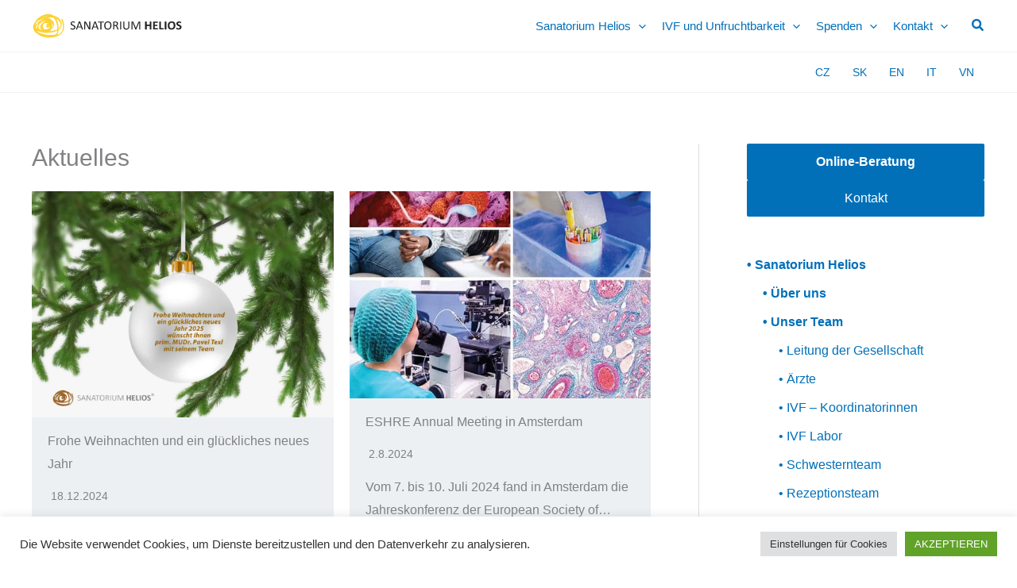

--- FILE ---
content_type: text/html; charset=UTF-8
request_url: https://www.sanatoriumhelios.de/aktuelles/
body_size: 47152
content:
<!DOCTYPE html>
<html dir="ltr" lang="cs" prefix="og: https://ogp.me/ns#">
<head>
<meta charset="UTF-8">
<meta name="viewport" content="width=device-width, initial-scale=1">
	<link rel="profile" href="https://gmpg.org/xfn/11"> 
	<title>Aktuelles | Sanatorium Helios DE</title>

		<!-- All in One SEO 4.9.3 - aioseo.com -->
	<meta name="robots" content="max-image-preview:large" />
	<link rel="canonical" href="https://www.sanatoriumhelios.de/aktuelles/" />
	<meta name="generator" content="All in One SEO (AIOSEO) 4.9.3" />
		<meta property="og:locale" content="cs_CZ" />
		<meta property="og:site_name" content="Sanatorium Helios" />
		<meta property="og:type" content="article" />
		<meta property="og:title" content="Aktuelles | Sanatorium Helios DE" />
		<meta property="og:url" content="https://www.sanatoriumhelios.de/aktuelles/" />
		<meta property="og:image" content="https://sanhelio.cz/wp-content/uploads/sites/13/2023/10/dite-ve-skopku.jpg" />
		<meta property="og:image:secure_url" content="https://sanhelio.cz/wp-content/uploads/sites/13/2023/10/dite-ve-skopku.jpg" />
		<meta property="article:published_time" content="2015-11-25T10:05:00+00:00" />
		<meta property="article:modified_time" content="2026-01-27T15:35:38+00:00" />
		<meta property="article:publisher" content="https://www.facebook.com/SanatoriumHelios/" />
		<script type="application/ld+json" class="aioseo-schema">
			{"@context":"https:\/\/schema.org","@graph":[{"@type":"BreadcrumbList","@id":"https:\/\/www.sanatoriumhelios.de\/aktuelles\/#breadcrumblist","itemListElement":[{"@type":"ListItem","@id":"https:\/\/www.sanatoriumhelios.de#listItem","position":1,"name":"Zu Hause","item":"https:\/\/www.sanatoriumhelios.de","nextItem":{"@type":"ListItem","@id":"https:\/\/www.sanatoriumhelios.de\/aktuelles\/#listItem","name":"Aktuelles"}},{"@type":"ListItem","@id":"https:\/\/www.sanatoriumhelios.de\/aktuelles\/#listItem","position":2,"name":"Aktuelles","previousItem":{"@type":"ListItem","@id":"https:\/\/www.sanatoriumhelios.de#listItem","name":"Zu Hause"}}]},{"@type":"Organization","@id":"https:\/\/www.sanatoriumhelios.de\/#organization","name":"Sanatorium Helios","description":"Kinderwunschzentrum - Klinik f\u00fcr die assistierte Reproduktion, Gyn\u00e4kologie und Genetik in Tschechien, Br\u00fcnn","url":"https:\/\/www.sanatoriumhelios.de\/","telephone":"+420549523211","logo":{"@type":"ImageObject","url":"https:\/\/sanhelio.cz\/wp-content\/uploads\/sites\/13\/2023\/10\/logo.svg","@id":"https:\/\/www.sanatoriumhelios.de\/aktuelles\/#organizationLogo"},"image":{"@id":"https:\/\/www.sanatoriumhelios.de\/aktuelles\/#organizationLogo"}},{"@type":"WebPage","@id":"https:\/\/www.sanatoriumhelios.de\/aktuelles\/#webpage","url":"https:\/\/www.sanatoriumhelios.de\/aktuelles\/","name":"Aktuelles | Sanatorium Helios DE","inLanguage":"cs-CZ","isPartOf":{"@id":"https:\/\/www.sanatoriumhelios.de\/#website"},"breadcrumb":{"@id":"https:\/\/www.sanatoriumhelios.de\/aktuelles\/#breadcrumblist"},"datePublished":"2015-11-25T11:05:00+01:00","dateModified":"2026-01-27T16:35:38+01:00"},{"@type":"WebSite","@id":"https:\/\/www.sanatoriumhelios.de\/#website","url":"https:\/\/www.sanatoriumhelios.de\/","name":"Sanatorium Helios DE","alternateName":"Sanatorium Helios","description":"Kinderwunschzentrum - Klinik f\u00fcr die assistierte Reproduktion, Gyn\u00e4kologie und Genetik in Tschechien, Br\u00fcnn","inLanguage":"cs-CZ","publisher":{"@id":"https:\/\/www.sanatoriumhelios.de\/#organization"}}]}
		</script>
		<!-- All in One SEO -->

<link rel='dns-prefetch' href='//fonts.googleapis.com' />
<link rel="alternate" type="application/rss+xml" title="Sanatorium Helios DE &raquo; RSS zdroj" href="https://www.sanatoriumhelios.de/feed/" />
<link rel="alternate" type="application/rss+xml" title="Sanatorium Helios DE &raquo; RSS komentářů" href="https://www.sanatoriumhelios.de/comments/feed/" />
<link rel="alternate" title="oEmbed (JSON)" type="application/json+oembed" href="https://www.sanatoriumhelios.de/wp-json/oembed/1.0/embed?url=https%3A%2F%2Fwww.sanatoriumhelios.de%2Faktuelles%2F" />
<link rel="alternate" title="oEmbed (XML)" type="text/xml+oembed" href="https://www.sanatoriumhelios.de/wp-json/oembed/1.0/embed?url=https%3A%2F%2Fwww.sanatoriumhelios.de%2Faktuelles%2F&#038;format=xml" />
<style id='wp-img-auto-sizes-contain-inline-css'>
img:is([sizes=auto i],[sizes^="auto," i]){contain-intrinsic-size:3000px 1500px}
/*# sourceURL=wp-img-auto-sizes-contain-inline-css */
</style>
<link rel='stylesheet' id='formidable-css' href='https://www.sanatoriumhelios.de/wp-content/plugins/formidable/css/formidableforms13.css?ver=1292142' media='all' />
<link rel='stylesheet' id='astra-theme-css-css' href='https://www.sanatoriumhelios.de/wp-content/themes/astra/assets/css/minified/main.min.css?ver=4.12.1' media='all' />
<style id='astra-theme-css-inline-css'>
.ast-no-sidebar .entry-content .alignfull {margin-left: calc( -50vw + 50%);margin-right: calc( -50vw + 50%);max-width: 100vw;width: 100vw;}.ast-no-sidebar .entry-content .alignwide {margin-left: calc(-41vw + 50%);margin-right: calc(-41vw + 50%);max-width: unset;width: unset;}.ast-no-sidebar .entry-content .alignfull .alignfull,.ast-no-sidebar .entry-content .alignfull .alignwide,.ast-no-sidebar .entry-content .alignwide .alignfull,.ast-no-sidebar .entry-content .alignwide .alignwide,.ast-no-sidebar .entry-content .wp-block-column .alignfull,.ast-no-sidebar .entry-content .wp-block-column .alignwide{width: 100%;margin-left: auto;margin-right: auto;}.wp-block-gallery,.blocks-gallery-grid {margin: 0;}.wp-block-separator {max-width: 100px;}.wp-block-separator.is-style-wide,.wp-block-separator.is-style-dots {max-width: none;}.entry-content .has-2-columns .wp-block-column:first-child {padding-right: 10px;}.entry-content .has-2-columns .wp-block-column:last-child {padding-left: 10px;}@media (max-width: 782px) {.entry-content .wp-block-columns .wp-block-column {flex-basis: 100%;}.entry-content .has-2-columns .wp-block-column:first-child {padding-right: 0;}.entry-content .has-2-columns .wp-block-column:last-child {padding-left: 0;}}body .entry-content .wp-block-latest-posts {margin-left: 0;}body .entry-content .wp-block-latest-posts li {list-style: none;}.ast-no-sidebar .ast-container .entry-content .wp-block-latest-posts {margin-left: 0;}.ast-header-break-point .entry-content .alignwide {margin-left: auto;margin-right: auto;}.entry-content .blocks-gallery-item img {margin-bottom: auto;}.wp-block-pullquote {border-top: 4px solid #555d66;border-bottom: 4px solid #555d66;color: #40464d;}:root{--ast-post-nav-space:0;--ast-container-default-xlg-padding:6.67em;--ast-container-default-lg-padding:5.67em;--ast-container-default-slg-padding:4.34em;--ast-container-default-md-padding:3.34em;--ast-container-default-sm-padding:6.67em;--ast-container-default-xs-padding:2.4em;--ast-container-default-xxs-padding:1.4em;--ast-code-block-background:#EEEEEE;--ast-comment-inputs-background:#FAFAFA;--ast-normal-container-width:1200px;--ast-narrow-container-width:750px;--ast-blog-title-font-weight:normal;--ast-blog-meta-weight:inherit;--ast-global-color-primary:var(--ast-global-color-5);--ast-global-color-secondary:var(--ast-global-color-4);--ast-global-color-alternate-background:var(--ast-global-color-7);--ast-global-color-subtle-background:var(--ast-global-color-6);--ast-bg-style-guide:var( --ast-global-color-secondary,--ast-global-color-5 );--ast-shadow-style-guide:0px 0px 4px 0 #00000057;--ast-global-dark-bg-style:#fff;--ast-global-dark-lfs:#fbfbfb;--ast-widget-bg-color:#fafafa;--ast-wc-container-head-bg-color:#fbfbfb;--ast-title-layout-bg:#eeeeee;--ast-search-border-color:#e7e7e7;--ast-lifter-hover-bg:#e6e6e6;--ast-gallery-block-color:#000;--srfm-color-input-label:var(--ast-global-color-2);}html{font-size:100%;}a,.page-title{color:#0170b9;}a:hover,a:focus{color:#0170b9;}body,button,input,select,textarea,.ast-button,.ast-custom-button{font-family:-apple-system,BlinkMacSystemFont,Segoe UI,Roboto,Oxygen-Sans,Ubuntu,Cantarell,Helvetica Neue,sans-serif;font-weight:normal;font-size:16px;font-size:1rem;}blockquote{color:#000000;}h1,h2,h3,h4,h5,h6,.entry-content :where(h1,h2,h3,h4,h5,h6),.site-title,.site-title a{font-family:'Playfair Display',serif;font-weight:700;}.site-title{font-size:35px;font-size:2.1875rem;display:none;}header .custom-logo-link img{max-width:190px;width:190px;}.astra-logo-svg{width:190px;}.site-header .site-description{font-size:15px;font-size:0.9375rem;display:none;}.entry-title{font-size:30px;font-size:1.875rem;}.archive .ast-article-post .ast-article-inner,.blog .ast-article-post .ast-article-inner,.archive .ast-article-post .ast-article-inner:hover,.blog .ast-article-post .ast-article-inner:hover{overflow:hidden;}h1,.entry-content :where(h1){font-size:70px;font-size:4.375rem;font-family:'Playfair Display',serif;line-height:1.4em;}h2,.entry-content :where(h2){font-size:50px;font-size:3.125rem;font-family:'Playfair Display',serif;line-height:1.3em;}h3,.entry-content :where(h3){font-size:32px;font-size:2rem;font-family:'Playfair Display',serif;line-height:1.3em;}h4,.entry-content :where(h4){font-size:20px;font-size:1.25rem;line-height:1.2em;font-family:'Playfair Display',serif;}h5,.entry-content :where(h5){font-size:18px;font-size:1.125rem;line-height:1.2em;font-family:'Playfair Display',serif;}h6,.entry-content :where(h6){font-size:15px;font-size:0.9375rem;line-height:1.25em;font-family:'Playfair Display',serif;}::selection{background-color:#0170b9;color:#ffffff;}body,h1,h2,h3,h4,h5,h6,.entry-title a,.entry-content :where(h1,h2,h3,h4,h5,h6){color:#051145;}.tagcloud a:hover,.tagcloud a:focus,.tagcloud a.current-item{color:#ffffff;border-color:#0170b9;background-color:#0170b9;}input:focus,input[type="text"]:focus,input[type="email"]:focus,input[type="url"]:focus,input[type="password"]:focus,input[type="reset"]:focus,input[type="search"]:focus,textarea:focus{border-color:#0170b9;}input[type="radio"]:checked,input[type=reset],input[type="checkbox"]:checked,input[type="checkbox"]:hover:checked,input[type="checkbox"]:focus:checked,input[type=range]::-webkit-slider-thumb{border-color:#0170b9;background-color:#0170b9;box-shadow:none;}.site-footer a:hover + .post-count,.site-footer a:focus + .post-count{background:#0170b9;border-color:#0170b9;}.single .nav-links .nav-previous,.single .nav-links .nav-next{color:#0170b9;}.entry-meta,.entry-meta *{line-height:1.45;color:#0170b9;}.entry-meta a:not(.ast-button):hover,.entry-meta a:not(.ast-button):hover *,.entry-meta a:not(.ast-button):focus,.entry-meta a:not(.ast-button):focus *,.page-links > .page-link,.page-links .page-link:hover,.post-navigation a:hover{color:#0170b9;}#cat option,.secondary .calendar_wrap thead a,.secondary .calendar_wrap thead a:visited{color:#0170b9;}.secondary .calendar_wrap #today,.ast-progress-val span{background:#0170b9;}.secondary a:hover + .post-count,.secondary a:focus + .post-count{background:#0170b9;border-color:#0170b9;}.calendar_wrap #today > a{color:#ffffff;}.page-links .page-link,.single .post-navigation a{color:#0170b9;}.ast-search-menu-icon .search-form button.search-submit{padding:0 4px;}.ast-search-menu-icon form.search-form{padding-right:0;}.ast-search-menu-icon.slide-search input.search-field{width:0;}.ast-header-search .ast-search-menu-icon.ast-dropdown-active .search-form,.ast-header-search .ast-search-menu-icon.ast-dropdown-active .search-field:focus{transition:all 0.2s;}.search-form input.search-field:focus{outline:none;}.astra-logo-svg:not(.sticky-custom-logo .astra-logo-svg,.transparent-custom-logo .astra-logo-svg,.advanced-header-logo .astra-logo-svg){height:32px;}.widget-title,.widget .wp-block-heading{font-size:22px;font-size:1.375rem;color:#051145;}.single .ast-author-details .author-title{color:#0170b9;}#secondary,#secondary button,#secondary input,#secondary select,#secondary textarea{font-size:16px;font-size:1rem;}.ast-search-menu-icon.slide-search a:focus-visible:focus-visible,.astra-search-icon:focus-visible,#close:focus-visible,a:focus-visible,.ast-menu-toggle:focus-visible,.site .skip-link:focus-visible,.wp-block-loginout input:focus-visible,.wp-block-search.wp-block-search__button-inside .wp-block-search__inside-wrapper,.ast-header-navigation-arrow:focus-visible,.ast-orders-table__row .ast-orders-table__cell:focus-visible,a#ast-apply-coupon:focus-visible,#ast-apply-coupon:focus-visible,#close:focus-visible,.button.search-submit:focus-visible,#search_submit:focus,.normal-search:focus-visible,.ast-header-account-wrap:focus-visible,.astra-cart-drawer-close:focus,.ast-single-variation:focus,.ast-button:focus,.ast-builder-button-wrap:has(.ast-custom-button-link:focus),.ast-builder-button-wrap .ast-custom-button-link:focus{outline-style:dotted;outline-color:inherit;outline-width:thin;}input:focus,input[type="text"]:focus,input[type="email"]:focus,input[type="url"]:focus,input[type="password"]:focus,input[type="reset"]:focus,input[type="search"]:focus,input[type="number"]:focus,textarea:focus,.wp-block-search__input:focus,[data-section="section-header-mobile-trigger"] .ast-button-wrap .ast-mobile-menu-trigger-minimal:focus,.ast-mobile-popup-drawer.active .menu-toggle-close:focus,#ast-scroll-top:focus,#coupon_code:focus,#ast-coupon-code:focus{border-style:dotted;border-color:inherit;border-width:thin;}input{outline:none;}.ast-logo-title-inline .site-logo-img{padding-right:1em;}.site-logo-img img{ transition:all 0.2s linear;}body .ast-oembed-container *{position:absolute;top:0;width:100%;height:100%;left:0;}body .wp-block-embed-pocket-casts .ast-oembed-container *{position:unset;}.ast-single-post-featured-section + article {margin-top: 2em;}.site-content .ast-single-post-featured-section img {width: 100%;overflow: hidden;object-fit: cover;}.site > .ast-single-related-posts-container {margin-top: 0;}@media (min-width: 922px) {.ast-desktop .ast-container--narrow {max-width: var(--ast-narrow-container-width);margin: 0 auto;}}#secondary {margin: 4em 0 2.5em;word-break: break-word;line-height: 2;}#secondary li {margin-bottom: 0.25em;}#secondary li:last-child {margin-bottom: 0;}@media (max-width: 768px) {.js_active .ast-plain-container.ast-single-post #secondary {margin-top: 1.5em;}}.ast-separate-container.ast-two-container #secondary .widget {background-color: #fff;padding: 2em;margin-bottom: 2em;}@media (min-width: 993px) {.ast-left-sidebar #secondary {padding-right: 60px;}.ast-right-sidebar #secondary {padding-left: 60px;}}@media (max-width: 993px) {.ast-right-sidebar #secondary {padding-left: 30px;}.ast-left-sidebar #secondary {padding-right: 30px;}}@media (max-width:921.9px){#ast-desktop-header{display:none;}}@media (min-width:922px){#ast-mobile-header{display:none;}}.wp-block-buttons.aligncenter{justify-content:center;}@media (max-width:921px){.ast-theme-transparent-header #primary,.ast-theme-transparent-header #secondary{padding:0;}}@media (max-width:921px){.ast-plain-container.ast-no-sidebar #primary{padding:0;}}.ast-plain-container.ast-no-sidebar #primary{margin-top:0;margin-bottom:0;}@media (min-width:1200px){.wp-block-group .has-background{padding:20px;}}@media (min-width:1200px){.ast-plain-container.ast-right-sidebar .entry-content .wp-block-group.alignwide,.ast-plain-container.ast-left-sidebar .entry-content .wp-block-group.alignwide,.ast-plain-container.ast-right-sidebar .entry-content .wp-block-group.alignfull,.ast-plain-container.ast-left-sidebar .entry-content .wp-block-group.alignfull{padding-left:20px;padding-right:20px;}}@media (min-width:1200px){.wp-block-cover-image.alignwide .wp-block-cover__inner-container,.wp-block-cover.alignwide .wp-block-cover__inner-container,.wp-block-cover-image.alignfull .wp-block-cover__inner-container,.wp-block-cover.alignfull .wp-block-cover__inner-container{width:100%;}}.wp-block-columns{margin-bottom:unset;}.wp-block-image.size-full{margin:2rem 0;}.wp-block-separator.has-background{padding:0;}.wp-block-gallery{margin-bottom:1.6em;}.wp-block-group{padding-top:4em;padding-bottom:4em;}.wp-block-group__inner-container .wp-block-columns:last-child,.wp-block-group__inner-container :last-child,.wp-block-table table{margin-bottom:0;}.blocks-gallery-grid{width:100%;}.wp-block-navigation-link__content{padding:5px 0;}.wp-block-group .wp-block-group .has-text-align-center,.wp-block-group .wp-block-column .has-text-align-center{max-width:100%;}.has-text-align-center{margin:0 auto;}@media (min-width:1200px){.wp-block-cover__inner-container,.alignwide .wp-block-group__inner-container,.alignfull .wp-block-group__inner-container{max-width:1200px;margin:0 auto;}.wp-block-group.alignnone,.wp-block-group.aligncenter,.wp-block-group.alignleft,.wp-block-group.alignright,.wp-block-group.alignwide,.wp-block-columns.alignwide{margin:2rem 0 1rem 0;}}@media (max-width:1200px){.wp-block-group{padding:3em;}.wp-block-group .wp-block-group{padding:1.5em;}.wp-block-columns,.wp-block-column{margin:1rem 0;}}@media (min-width:921px){.wp-block-columns .wp-block-group{padding:2em;}}@media (max-width:544px){.wp-block-cover-image .wp-block-cover__inner-container,.wp-block-cover .wp-block-cover__inner-container{width:unset;}.wp-block-cover,.wp-block-cover-image{padding:2em 0;}.wp-block-group,.wp-block-cover{padding:2em;}.wp-block-media-text__media img,.wp-block-media-text__media video{width:unset;max-width:100%;}.wp-block-media-text.has-background .wp-block-media-text__content{padding:1em;}}.wp-block-image.aligncenter{margin-left:auto;margin-right:auto;}.wp-block-table.aligncenter{margin-left:auto;margin-right:auto;}@media (min-width:544px){.entry-content .wp-block-media-text.has-media-on-the-right .wp-block-media-text__content{padding:0 8% 0 0;}.entry-content .wp-block-media-text .wp-block-media-text__content{padding:0 0 0 8%;}.ast-plain-container .site-content .entry-content .has-custom-content-position.is-position-bottom-left > *,.ast-plain-container .site-content .entry-content .has-custom-content-position.is-position-bottom-right > *,.ast-plain-container .site-content .entry-content .has-custom-content-position.is-position-top-left > *,.ast-plain-container .site-content .entry-content .has-custom-content-position.is-position-top-right > *,.ast-plain-container .site-content .entry-content .has-custom-content-position.is-position-center-right > *,.ast-plain-container .site-content .entry-content .has-custom-content-position.is-position-center-left > *{margin:0;}}@media (max-width:544px){.entry-content .wp-block-media-text .wp-block-media-text__content{padding:8% 0;}.wp-block-media-text .wp-block-media-text__media img{width:auto;max-width:100%;}}.wp-block-button.is-style-outline .wp-block-button__link{border-color:#0170b9;border-top-width:2px;border-right-width:2px;border-bottom-width:2px;border-left-width:2px;}div.wp-block-button.is-style-outline > .wp-block-button__link:not(.has-text-color),div.wp-block-button.wp-block-button__link.is-style-outline:not(.has-text-color){color:#0170b9;}.wp-block-button.is-style-outline .wp-block-button__link:hover,.wp-block-buttons .wp-block-button.is-style-outline .wp-block-button__link:focus,.wp-block-buttons .wp-block-button.is-style-outline > .wp-block-button__link:not(.has-text-color):hover,.wp-block-buttons .wp-block-button.wp-block-button__link.is-style-outline:not(.has-text-color):hover{color:#444444;background-color:#ffd204;border-color:#ffd204;}.post-page-numbers.current .page-link,.ast-pagination .page-numbers.current{color:#ffffff;border-color:#0170b9;background-color:#0170b9;}@media (max-width:921px){.wp-block-button.is-style-outline .wp-block-button__link{padding-top:calc(15px - 2px);padding-right:calc(30px - 2px);padding-bottom:calc(15px - 2px);padding-left:calc(30px - 2px);}}@media (max-width:544px){.wp-block-button.is-style-outline .wp-block-button__link{padding-top:calc(15px - 2px);padding-right:calc(30px - 2px);padding-bottom:calc(15px - 2px);padding-left:calc(30px - 2px);}}@media (min-width:544px){.entry-content > .alignleft{margin-right:20px;}.entry-content > .alignright{margin-left:20px;}.wp-block-group.has-background{padding:20px;}}.wp-block-buttons .wp-block-button.is-style-outline .wp-block-button__link.wp-element-button,.ast-outline-button,.wp-block-uagb-buttons-child .uagb-buttons-repeater.ast-outline-button{border-color:#0170b9;border-top-width:2px;border-right-width:2px;border-bottom-width:2px;border-left-width:2px;font-family:inherit;font-weight:inherit;line-height:1em;border-top-left-radius:2px;border-top-right-radius:2px;border-bottom-right-radius:2px;border-bottom-left-radius:2px;}.wp-block-buttons .wp-block-button.is-style-outline > .wp-block-button__link:not(.has-text-color),.wp-block-buttons .wp-block-button.wp-block-button__link.is-style-outline:not(.has-text-color),.ast-outline-button{color:#0170b9;}.wp-block-button.is-style-outline .wp-block-button__link:hover,.wp-block-buttons .wp-block-button.is-style-outline .wp-block-button__link:focus,.wp-block-buttons .wp-block-button.is-style-outline > .wp-block-button__link:not(.has-text-color):hover,.wp-block-buttons .wp-block-button.wp-block-button__link.is-style-outline:not(.has-text-color):hover,.ast-outline-button:hover,.ast-outline-button:focus,.wp-block-uagb-buttons-child .uagb-buttons-repeater.ast-outline-button:hover,.wp-block-uagb-buttons-child .uagb-buttons-repeater.ast-outline-button:focus{color:#444444;background-color:#ffd204;border-color:#ffd204;}.wp-block-button .wp-block-button__link.wp-element-button.is-style-outline:not(.has-background),.wp-block-button.is-style-outline>.wp-block-button__link.wp-element-button:not(.has-background),.ast-outline-button{background-color:#0170b9;}.entry-content[data-ast-blocks-layout] > figure{margin-bottom:1em;}@media (max-width:921px){.ast-left-sidebar #content > .ast-container{display:flex;flex-direction:column-reverse;width:100%;}.ast-separate-container .ast-article-post,.ast-separate-container .ast-article-single{padding:1.5em 2.14em;}.ast-author-box img.avatar{margin:20px 0 0 0;}}@media (max-width:921px){#secondary.secondary{padding-top:0;}.ast-separate-container.ast-right-sidebar #secondary{padding-left:1em;padding-right:1em;}.ast-separate-container.ast-two-container #secondary{padding-left:0;padding-right:0;}.ast-page-builder-template .entry-header #secondary,.ast-page-builder-template #secondary{margin-top:1.5em;}}@media (max-width:921px){.ast-right-sidebar #primary{padding-right:0;}.ast-page-builder-template.ast-left-sidebar #secondary,.ast-page-builder-template.ast-right-sidebar #secondary{padding-right:20px;padding-left:20px;}.ast-right-sidebar #secondary,.ast-left-sidebar #primary{padding-left:0;}.ast-left-sidebar #secondary{padding-right:0;}}@media (min-width:922px){.ast-separate-container.ast-right-sidebar #primary,.ast-separate-container.ast-left-sidebar #primary{border:0;}.search-no-results.ast-separate-container #primary{margin-bottom:4em;}}@media (min-width:922px){.ast-right-sidebar #primary{border-right:1px solid var(--ast-border-color);}.ast-left-sidebar #primary{border-left:1px solid var(--ast-border-color);}.ast-right-sidebar #secondary{border-left:1px solid var(--ast-border-color);margin-left:-1px;}.ast-left-sidebar #secondary{border-right:1px solid var(--ast-border-color);margin-right:-1px;}.ast-separate-container.ast-two-container.ast-right-sidebar #secondary{padding-left:30px;padding-right:0;}.ast-separate-container.ast-two-container.ast-left-sidebar #secondary{padding-right:30px;padding-left:0;}.ast-separate-container.ast-right-sidebar #secondary,.ast-separate-container.ast-left-sidebar #secondary{border:0;margin-left:auto;margin-right:auto;}.ast-separate-container.ast-two-container #secondary .widget:last-child{margin-bottom:0;}}.wp-block-button .wp-block-button__link{color:#ffffff;}.wp-block-button .wp-block-button__link:hover,.wp-block-button .wp-block-button__link:focus{color:#444444;background-color:#ffd204;border-color:#ffd204;}.wp-block-button .wp-block-button__link{border:none;background-color:#0170b9;color:#ffffff;font-family:inherit;font-weight:inherit;line-height:1em;padding:15px 30px;border-top-left-radius:2px;border-top-right-radius:2px;border-bottom-right-radius:2px;border-bottom-left-radius:2px;}.wp-block-button.is-style-outline .wp-block-button__link{border-style:solid;border-top-width:2px;border-right-width:2px;border-left-width:2px;border-bottom-width:2px;border-color:#0170b9;padding-top:calc(15px - 2px);padding-right:calc(30px - 2px);padding-bottom:calc(15px - 2px);padding-left:calc(30px - 2px);}@media (max-width:921px){.wp-block-button .wp-block-button__link{border:none;padding:15px 30px;}.wp-block-button.is-style-outline .wp-block-button__link{padding-top:calc(15px - 2px);padding-right:calc(30px - 2px);padding-bottom:calc(15px - 2px);padding-left:calc(30px - 2px);}}@media (max-width:544px){.wp-block-button .wp-block-button__link{border:none;padding:15px 30px;}.wp-block-button.is-style-outline .wp-block-button__link{padding-top:calc(15px - 2px);padding-right:calc(30px - 2px);padding-bottom:calc(15px - 2px);padding-left:calc(30px - 2px);}}.menu-toggle,button,.ast-button,.ast-custom-button,.button,input#submit,input[type="button"],input[type="submit"],input[type="reset"]{border-style:solid;border-top-width:0;border-right-width:0;border-left-width:0;border-bottom-width:0;color:#ffffff;border-color:#0170b9;background-color:#0170b9;padding-top:10px;padding-right:40px;padding-bottom:10px;padding-left:40px;font-family:inherit;font-weight:inherit;line-height:1em;border-top-left-radius:2px;border-top-right-radius:2px;border-bottom-right-radius:2px;border-bottom-left-radius:2px;}button:focus,.menu-toggle:hover,button:hover,.ast-button:hover,.ast-custom-button:hover .button:hover,.ast-custom-button:hover ,input[type=reset]:hover,input[type=reset]:focus,input#submit:hover,input#submit:focus,input[type="button"]:hover,input[type="button"]:focus,input[type="submit"]:hover,input[type="submit"]:focus{color:#444444;background-color:#ffd204;border-color:#ffd204;}@media (max-width:921px){.ast-mobile-header-stack .main-header-bar .ast-search-menu-icon{display:inline-block;}.ast-header-break-point.ast-header-custom-item-outside .ast-mobile-header-stack .main-header-bar .ast-search-icon{margin:0;}.ast-comment-avatar-wrap img{max-width:2.5em;}.ast-comment-meta{padding:0 1.8888em 1.3333em;}.ast-separate-container .ast-comment-list li.depth-1{padding:1.5em 2.14em;}.ast-separate-container .comment-respond{padding:2em 2.14em;}}@media (min-width:544px){.ast-container{max-width:100%;}}@media (max-width:544px){.ast-separate-container .ast-article-post,.ast-separate-container .ast-article-single,.ast-separate-container .comments-title,.ast-separate-container .ast-archive-description{padding:1.5em 1em;}.ast-separate-container #content .ast-container{padding-left:0.54em;padding-right:0.54em;}.ast-separate-container .ast-comment-list .bypostauthor{padding:.5em;}.ast-search-menu-icon.ast-dropdown-active .search-field{width:170px;}.ast-separate-container #secondary{padding-top:0;}.ast-separate-container.ast-two-container #secondary .widget{margin-bottom:1.5em;padding-left:1em;padding-right:1em;}} #ast-mobile-header .ast-site-header-cart-li a{pointer-events:none;}body,.ast-separate-container{background-color:#ffffff;background-image:none;}.ast-no-sidebar.ast-separate-container .entry-content .alignfull {margin-left: -6.67em;margin-right: -6.67em;width: auto;}@media (max-width: 1200px) {.ast-no-sidebar.ast-separate-container .entry-content .alignfull {margin-left: -2.4em;margin-right: -2.4em;}}@media (max-width: 768px) {.ast-no-sidebar.ast-separate-container .entry-content .alignfull {margin-left: -2.14em;margin-right: -2.14em;}}@media (max-width: 544px) {.ast-no-sidebar.ast-separate-container .entry-content .alignfull {margin-left: -1em;margin-right: -1em;}}.ast-no-sidebar.ast-separate-container .entry-content .alignwide {margin-left: -20px;margin-right: -20px;}.ast-no-sidebar.ast-separate-container .entry-content .wp-block-column .alignfull,.ast-no-sidebar.ast-separate-container .entry-content .wp-block-column .alignwide {margin-left: auto;margin-right: auto;width: 100%;}@media (max-width:921px){.site-title{display:none;}.site-header .site-description{display:none;}h1,.entry-content :where(h1){font-size:30px;}h2,.entry-content :where(h2){font-size:25px;}h3,.entry-content :where(h3){font-size:20px;}}@media (max-width:544px){.site-title{display:none;}.site-header .site-description{display:none;}h1,.entry-content :where(h1){font-size:30px;}h2,.entry-content :where(h2){font-size:25px;}h3,.entry-content :where(h3){font-size:20px;}header .custom-logo-link img,.ast-header-break-point .site-branding img,.ast-header-break-point .custom-logo-link img{max-width:160px;width:160px;}.astra-logo-svg{width:160px;}.astra-logo-svg:not(.sticky-custom-logo .astra-logo-svg,.transparent-custom-logo .astra-logo-svg,.advanced-header-logo .astra-logo-svg){height:28px;}.ast-header-break-point .site-logo-img .custom-mobile-logo-link img{max-width:160px;}}@media (max-width:921px){html{font-size:91.2%;}}@media (max-width:544px){html{font-size:91.2%;}}@media (min-width:922px){.ast-container{max-width:1240px;}}@media (min-width:922px){.site-content .ast-container{display:flex;}}@media (max-width:921px){.site-content .ast-container{flex-direction:column;}}@media (min-width:922px){.main-header-menu .sub-menu .menu-item.ast-left-align-sub-menu:hover > .sub-menu,.main-header-menu .sub-menu .menu-item.ast-left-align-sub-menu.focus > .sub-menu{margin-left:-0px;}}.site .comments-area{padding-bottom:3em;}.footer-widget-area[data-section^="section-fb-html-"] .ast-builder-html-element{text-align:center;}blockquote {padding: 1.2em;}:root .has-ast-global-color-0-color{color:var(--ast-global-color-0);}:root .has-ast-global-color-0-background-color{background-color:var(--ast-global-color-0);}:root .wp-block-button .has-ast-global-color-0-color{color:var(--ast-global-color-0);}:root .wp-block-button .has-ast-global-color-0-background-color{background-color:var(--ast-global-color-0);}:root .has-ast-global-color-1-color{color:var(--ast-global-color-1);}:root .has-ast-global-color-1-background-color{background-color:var(--ast-global-color-1);}:root .wp-block-button .has-ast-global-color-1-color{color:var(--ast-global-color-1);}:root .wp-block-button .has-ast-global-color-1-background-color{background-color:var(--ast-global-color-1);}:root .has-ast-global-color-2-color{color:var(--ast-global-color-2);}:root .has-ast-global-color-2-background-color{background-color:var(--ast-global-color-2);}:root .wp-block-button .has-ast-global-color-2-color{color:var(--ast-global-color-2);}:root .wp-block-button .has-ast-global-color-2-background-color{background-color:var(--ast-global-color-2);}:root .has-ast-global-color-3-color{color:var(--ast-global-color-3);}:root .has-ast-global-color-3-background-color{background-color:var(--ast-global-color-3);}:root .wp-block-button .has-ast-global-color-3-color{color:var(--ast-global-color-3);}:root .wp-block-button .has-ast-global-color-3-background-color{background-color:var(--ast-global-color-3);}:root .has-ast-global-color-4-color{color:var(--ast-global-color-4);}:root .has-ast-global-color-4-background-color{background-color:var(--ast-global-color-4);}:root .wp-block-button .has-ast-global-color-4-color{color:var(--ast-global-color-4);}:root .wp-block-button .has-ast-global-color-4-background-color{background-color:var(--ast-global-color-4);}:root .has-ast-global-color-5-color{color:var(--ast-global-color-5);}:root .has-ast-global-color-5-background-color{background-color:var(--ast-global-color-5);}:root .wp-block-button .has-ast-global-color-5-color{color:var(--ast-global-color-5);}:root .wp-block-button .has-ast-global-color-5-background-color{background-color:var(--ast-global-color-5);}:root .has-ast-global-color-6-color{color:var(--ast-global-color-6);}:root .has-ast-global-color-6-background-color{background-color:var(--ast-global-color-6);}:root .wp-block-button .has-ast-global-color-6-color{color:var(--ast-global-color-6);}:root .wp-block-button .has-ast-global-color-6-background-color{background-color:var(--ast-global-color-6);}:root .has-ast-global-color-7-color{color:var(--ast-global-color-7);}:root .has-ast-global-color-7-background-color{background-color:var(--ast-global-color-7);}:root .wp-block-button .has-ast-global-color-7-color{color:var(--ast-global-color-7);}:root .wp-block-button .has-ast-global-color-7-background-color{background-color:var(--ast-global-color-7);}:root .has-ast-global-color-8-color{color:var(--ast-global-color-8);}:root .has-ast-global-color-8-background-color{background-color:var(--ast-global-color-8);}:root .wp-block-button .has-ast-global-color-8-color{color:var(--ast-global-color-8);}:root .wp-block-button .has-ast-global-color-8-background-color{background-color:var(--ast-global-color-8);}:root{--ast-global-color-0:#0170B9;--ast-global-color-1:#3a3a3a;--ast-global-color-2:#3a3a3a;--ast-global-color-3:#4B4F58;--ast-global-color-4:#F5F5F5;--ast-global-color-5:#FFFFFF;--ast-global-color-6:#E5E5E5;--ast-global-color-7:#424242;--ast-global-color-8:#000000;}:root {--ast-border-color : #dddddd;}.ast-single-entry-banner {-js-display: flex;display: flex;flex-direction: column;justify-content: center;text-align: center;position: relative;background: var(--ast-title-layout-bg);}.ast-single-entry-banner[data-banner-layout="layout-1"] {max-width: 1200px;background: inherit;padding: 20px 0;}.ast-single-entry-banner[data-banner-width-type="custom"] {margin: 0 auto;width: 100%;}.ast-single-entry-banner + .site-content .entry-header {margin-bottom: 0;}.site .ast-author-avatar {--ast-author-avatar-size: ;}a.ast-underline-text {text-decoration: underline;}.ast-container > .ast-terms-link {position: relative;display: block;}a.ast-button.ast-badge-tax {padding: 4px 8px;border-radius: 3px;font-size: inherit;}header.entry-header{text-align:left;}header.entry-header .entry-title{color:unset;font-size:30px;font-size:1.875rem;}header.entry-header > *:not(:last-child){margin-bottom:10px;}@media (max-width:921px){header.entry-header{text-align:left;}}@media (max-width:544px){header.entry-header{text-align:left;}}.ast-archive-entry-banner {-js-display: flex;display: flex;flex-direction: column;justify-content: center;text-align: center;position: relative;background: var(--ast-title-layout-bg);}.ast-archive-entry-banner[data-banner-width-type="custom"] {margin: 0 auto;width: 100%;}.ast-archive-entry-banner[data-banner-layout="layout-1"] {background: inherit;padding: 20px 0;text-align: left;}body.archive .ast-archive-description{max-width:1200px;width:100%;text-align:left;padding-top:3em;padding-right:3em;padding-bottom:3em;padding-left:3em;}body.archive .ast-archive-description .ast-archive-title,body.archive .ast-archive-description .ast-archive-title *{font-size:40px;font-size:2.5rem;}body.archive .ast-archive-description > *:not(:last-child){margin-bottom:10px;}.archive section.ast-archive-description{background-color:unset;}@media (max-width:921px){body.archive .ast-archive-description{text-align:left;}}@media (max-width:544px){body.archive .ast-archive-description{text-align:left;}}.ast-breadcrumbs .trail-browse,.ast-breadcrumbs .trail-items,.ast-breadcrumbs .trail-items li{display:inline-block;margin:0;padding:0;border:none;background:inherit;text-indent:0;text-decoration:none;}.ast-breadcrumbs .trail-browse{font-size:inherit;font-style:inherit;font-weight:inherit;color:inherit;}.ast-breadcrumbs .trail-items{list-style:none;}.trail-items li::after{padding:0 0.3em;content:"\00bb";}.trail-items li:last-of-type::after{display:none;}h1,h2,h3,h4,h5,h6,.entry-content :where(h1,h2,h3,h4,h5,h6){color:#202020;}@media (max-width:921px){.ast-builder-grid-row-container.ast-builder-grid-row-tablet-3-firstrow .ast-builder-grid-row > *:first-child,.ast-builder-grid-row-container.ast-builder-grid-row-tablet-3-lastrow .ast-builder-grid-row > *:last-child{grid-column:1 / -1;}}@media (max-width:544px){.ast-builder-grid-row-container.ast-builder-grid-row-mobile-3-firstrow .ast-builder-grid-row > *:first-child,.ast-builder-grid-row-container.ast-builder-grid-row-mobile-3-lastrow .ast-builder-grid-row > *:last-child{grid-column:1 / -1;}}.ast-builder-layout-element[data-section="title_tagline"]{display:flex;}@media (max-width:921px){.ast-header-break-point .ast-builder-layout-element[data-section="title_tagline"]{display:flex;}}@media (max-width:544px){.ast-header-break-point .ast-builder-layout-element[data-section="title_tagline"]{display:flex;}}.ast-builder-menu-1{font-family:inherit;font-weight:inherit;}.ast-builder-menu-1 .menu-item > .menu-link{font-size:15px;font-size:0.9375rem;padding-left:10px;padding-right:10px;}.ast-builder-menu-1 .sub-menu,.ast-builder-menu-1 .inline-on-mobile .sub-menu{border-top-width:2px;border-bottom-width:0px;border-right-width:0px;border-left-width:0px;border-color:#0170b9;border-style:solid;}.ast-builder-menu-1 .sub-menu .sub-menu{top:-2px;}.ast-builder-menu-1 .main-header-menu > .menu-item > .sub-menu,.ast-builder-menu-1 .main-header-menu > .menu-item > .astra-full-megamenu-wrapper{margin-top:0px;}.ast-desktop .ast-builder-menu-1 .main-header-menu > .menu-item > .sub-menu:before,.ast-desktop .ast-builder-menu-1 .main-header-menu > .menu-item > .astra-full-megamenu-wrapper:before{height:calc( 0px + 2px + 5px );}.ast-builder-menu-1 .menu-item.menu-item-has-children > .ast-menu-toggle{right:calc( 10px - 0.907em );}.ast-desktop .ast-builder-menu-1 .menu-item .sub-menu .menu-link{border-style:none;}@media (max-width:921px){.ast-header-break-point .ast-builder-menu-1 .menu-item.menu-item-has-children > .ast-menu-toggle{top:0;}.ast-builder-menu-1 .inline-on-mobile .menu-item.menu-item-has-children > .ast-menu-toggle{right:-15px;}.ast-builder-menu-1 .menu-item-has-children > .menu-link:after{content:unset;}.ast-builder-menu-1 .main-header-menu > .menu-item > .sub-menu,.ast-builder-menu-1 .main-header-menu > .menu-item > .astra-full-megamenu-wrapper{margin-top:0;}}@media (max-width:544px){.ast-header-break-point .ast-builder-menu-1 .menu-item.menu-item-has-children > .ast-menu-toggle{top:0;}.ast-builder-menu-1 .main-header-menu > .menu-item > .sub-menu,.ast-builder-menu-1 .main-header-menu > .menu-item > .astra-full-megamenu-wrapper{margin-top:0;}}.ast-builder-menu-1{display:flex;}@media (max-width:921px){.ast-header-break-point .ast-builder-menu-1{display:flex;}}@media (max-width:544px){.ast-header-break-point .ast-builder-menu-1{display:flex;}}.ast-builder-menu-2{font-family:inherit;font-weight:inherit;}.ast-builder-menu-2 .menu-item > .menu-link{font-size:14px;font-size:0.875rem;}.ast-builder-menu-2 .sub-menu,.ast-builder-menu-2 .inline-on-mobile .sub-menu{border-top-width:2px;border-bottom-width:0px;border-right-width:0px;border-left-width:0px;border-color:#0170b9;border-style:solid;}.ast-builder-menu-2 .sub-menu .sub-menu{top:-2px;}.ast-builder-menu-2 .main-header-menu > .menu-item > .sub-menu,.ast-builder-menu-2 .main-header-menu > .menu-item > .astra-full-megamenu-wrapper{margin-top:0px;}.ast-desktop .ast-builder-menu-2 .main-header-menu > .menu-item > .sub-menu:before,.ast-desktop .ast-builder-menu-2 .main-header-menu > .menu-item > .astra-full-megamenu-wrapper:before{height:calc( 0px + 2px + 5px );}.ast-desktop .ast-builder-menu-2 .menu-item .sub-menu .menu-link{border-style:none;}@media (max-width:921px){.ast-header-break-point .ast-builder-menu-2 .menu-item.menu-item-has-children > .ast-menu-toggle{top:0;}.ast-builder-menu-2 .inline-on-mobile .menu-item.menu-item-has-children > .ast-menu-toggle{right:-15px;}.ast-builder-menu-2 .menu-item-has-children > .menu-link:after{content:unset;}.ast-builder-menu-2 .main-header-menu > .menu-item > .sub-menu,.ast-builder-menu-2 .main-header-menu > .menu-item > .astra-full-megamenu-wrapper{margin-top:0;}}@media (max-width:544px){.ast-header-break-point .ast-builder-menu-2 .menu-item.menu-item-has-children > .ast-menu-toggle{top:0;}.ast-builder-menu-2 .main-header-menu > .menu-item > .sub-menu,.ast-builder-menu-2 .main-header-menu > .menu-item > .astra-full-megamenu-wrapper{margin-top:0;}}.ast-builder-menu-2{display:flex;}@media (max-width:921px){.ast-header-break-point .ast-builder-menu-2{display:flex;}}@media (max-width:544px){.ast-header-break-point .ast-builder-menu-2{display:flex;}}.main-header-bar .main-header-bar-navigation .ast-search-icon {display: block;z-index: 4;position: relative;}.ast-search-icon .ast-icon {z-index: 4;}.ast-search-icon {z-index: 4;position: relative;line-height: normal;}.main-header-bar .ast-search-menu-icon .search-form {background-color: #ffffff;}.ast-search-menu-icon.ast-dropdown-active.slide-search .search-form {visibility: visible;opacity: 1;}.ast-search-menu-icon .search-form {border: 1px solid var(--ast-search-border-color);line-height: normal;padding: 0 3em 0 0;border-radius: 2px;display: inline-block;-webkit-backface-visibility: hidden;backface-visibility: hidden;position: relative;color: inherit;background-color: #fff;}.ast-search-menu-icon .astra-search-icon {-js-display: flex;display: flex;line-height: normal;}.ast-search-menu-icon .astra-search-icon:focus {outline: none;}.ast-search-menu-icon .search-field {border: none;background-color: transparent;transition: all .3s;border-radius: inherit;color: inherit;font-size: inherit;width: 0;color: #757575;}.ast-search-menu-icon .search-submit {display: none;background: none;border: none;font-size: 1.3em;color: #757575;}.ast-search-menu-icon.ast-dropdown-active {visibility: visible;opacity: 1;position: relative;}.ast-search-menu-icon.ast-dropdown-active .search-field,.ast-dropdown-active.ast-search-menu-icon.slide-search input.search-field {width: 235px;}.ast-header-search .ast-search-menu-icon.slide-search .search-form,.ast-header-search .ast-search-menu-icon.ast-inline-search .search-form {-js-display: flex;display: flex;align-items: center;}.ast-search-menu-icon.ast-inline-search .search-field {width : 100%;padding : 0.60em;padding-right : 5.5em;transition: all 0.2s;}.site-header-section-left .ast-search-menu-icon.slide-search .search-form {padding-left: 2em;padding-right: unset;left: -1em;right: unset;}.site-header-section-left .ast-search-menu-icon.slide-search .search-form .search-field {margin-right: unset;}.ast-search-menu-icon.slide-search .search-form {-webkit-backface-visibility: visible;backface-visibility: visible;visibility: hidden;opacity: 0;transition: all .2s;position: absolute;z-index: 3;right: -1em;top: 50%;transform: translateY(-50%);}.ast-header-search .ast-search-menu-icon .search-form .search-field:-ms-input-placeholder,.ast-header-search .ast-search-menu-icon .search-form .search-field:-ms-input-placeholder{opacity:0.5;}.ast-header-search .ast-search-menu-icon.slide-search .search-form,.ast-header-search .ast-search-menu-icon.ast-inline-search .search-form{-js-display:flex;display:flex;align-items:center;}.ast-builder-layout-element.ast-header-search{height:auto;}.ast-header-search .astra-search-icon{color:#0170b9;font-size:17px;}.ast-header-search .search-field::placeholder,.ast-header-search .ast-icon{color:#0170b9;}@media (max-width:921px){.ast-header-search .astra-search-icon{font-size:18px;}}@media (max-width:544px){.ast-header-search .astra-search-icon{font-size:18px;}}.ast-header-search{display:flex;}@media (max-width:921px){.ast-header-break-point .ast-header-search{display:flex;}}@media (max-width:544px){.ast-header-break-point .ast-header-search{display:flex;}}.site-below-footer-wrap{padding-top:20px;padding-bottom:20px;}.site-below-footer-wrap[data-section="section-below-footer-builder"]{background-color:#eeeeee;background-image:none;min-height:80px;}.site-below-footer-wrap[data-section="section-below-footer-builder"] .ast-builder-grid-row{max-width:1200px;min-height:80px;margin-left:auto;margin-right:auto;}.site-below-footer-wrap[data-section="section-below-footer-builder"] .ast-builder-grid-row,.site-below-footer-wrap[data-section="section-below-footer-builder"] .site-footer-section{align-items:flex-start;}.site-below-footer-wrap[data-section="section-below-footer-builder"].ast-footer-row-inline .site-footer-section{display:flex;margin-bottom:0;}.ast-builder-grid-row-2-equal .ast-builder-grid-row{grid-template-columns:repeat( 2,1fr );}@media (max-width:921px){.site-below-footer-wrap[data-section="section-below-footer-builder"].ast-footer-row-tablet-inline .site-footer-section{display:flex;margin-bottom:0;}.site-below-footer-wrap[data-section="section-below-footer-builder"].ast-footer-row-tablet-stack .site-footer-section{display:block;margin-bottom:10px;}.ast-builder-grid-row-container.ast-builder-grid-row-tablet-2-equal .ast-builder-grid-row{grid-template-columns:repeat( 2,1fr );}}@media (max-width:544px){.site-below-footer-wrap[data-section="section-below-footer-builder"].ast-footer-row-mobile-inline .site-footer-section{display:flex;margin-bottom:0;}.site-below-footer-wrap[data-section="section-below-footer-builder"].ast-footer-row-mobile-stack .site-footer-section{display:block;margin-bottom:10px;}.ast-builder-grid-row-container.ast-builder-grid-row-mobile-full .ast-builder-grid-row{grid-template-columns:1fr;}}.site-below-footer-wrap[data-section="section-below-footer-builder"]{display:grid;}@media (max-width:921px){.ast-header-break-point .site-below-footer-wrap[data-section="section-below-footer-builder"]{display:grid;}}@media (max-width:544px){.ast-header-break-point .site-below-footer-wrap[data-section="section-below-footer-builder"]{display:grid;}}.ast-builder-html-element img.alignnone{display:inline-block;}.ast-builder-html-element p:first-child{margin-top:0;}.ast-builder-html-element p:last-child{margin-bottom:0;}.ast-header-break-point .main-header-bar .ast-builder-html-element{line-height:1.85714285714286;}.footer-widget-area[data-section="section-fb-html-1"]{display:block;}@media (max-width:921px){.ast-header-break-point .footer-widget-area[data-section="section-fb-html-1"]{display:block;}}@media (max-width:544px){.ast-header-break-point .footer-widget-area[data-section="section-fb-html-1"]{display:block;}}.footer-widget-area[data-section="section-fb-html-2"]{display:block;}@media (max-width:921px){.ast-header-break-point .footer-widget-area[data-section="section-fb-html-2"]{display:block;}}@media (max-width:544px){.ast-header-break-point .footer-widget-area[data-section="section-fb-html-2"]{display:block;}}.footer-widget-area[data-section="section-fb-html-3"]{display:block;}@media (max-width:921px){.ast-header-break-point .footer-widget-area[data-section="section-fb-html-3"]{display:block;}}@media (max-width:544px){.ast-header-break-point .footer-widget-area[data-section="section-fb-html-3"]{display:block;}}.footer-widget-area[data-section="section-fb-html-4"]{display:block;}@media (max-width:921px){.ast-header-break-point .footer-widget-area[data-section="section-fb-html-4"]{display:block;}}@media (max-width:544px){.ast-header-break-point .footer-widget-area[data-section="section-fb-html-4"]{display:block;}}.footer-widget-area[data-section="section-fb-html-5"]{display:block;}@media (max-width:921px){.ast-header-break-point .footer-widget-area[data-section="section-fb-html-5"]{display:block;}}@media (max-width:544px){.ast-header-break-point .footer-widget-area[data-section="section-fb-html-5"]{display:block;}}.footer-widget-area[data-section="section-fb-html-6"]{display:block;}@media (max-width:921px){.ast-header-break-point .footer-widget-area[data-section="section-fb-html-6"]{display:block;}}@media (max-width:544px){.ast-header-break-point .footer-widget-area[data-section="section-fb-html-6"]{display:block;}}.footer-widget-area[data-section="section-fb-html-8"]{display:block;}@media (max-width:921px){.ast-header-break-point .footer-widget-area[data-section="section-fb-html-8"]{display:block;}}@media (max-width:544px){.ast-header-break-point .footer-widget-area[data-section="section-fb-html-8"]{display:block;}}.footer-widget-area[data-section="section-fb-html-10"]{display:block;}@media (max-width:921px){.ast-header-break-point .footer-widget-area[data-section="section-fb-html-10"]{display:block;}}@media (max-width:544px){.ast-header-break-point .footer-widget-area[data-section="section-fb-html-10"]{display:block;}}.footer-widget-area[data-section="section-fb-html-1"] .ast-builder-html-element{text-align:left;}@media (max-width:921px){.footer-widget-area[data-section="section-fb-html-1"] .ast-builder-html-element{text-align:center;}}@media (max-width:544px){.footer-widget-area[data-section="section-fb-html-1"] .ast-builder-html-element{text-align:center;}}.footer-widget-area[data-section="section-fb-html-2"] .ast-builder-html-element{text-align:left;}@media (max-width:921px){.footer-widget-area[data-section="section-fb-html-2"] .ast-builder-html-element{text-align:center;}}@media (max-width:544px){.footer-widget-area[data-section="section-fb-html-2"] .ast-builder-html-element{text-align:center;}}.footer-widget-area[data-section="section-fb-html-3"] .ast-builder-html-element{text-align:left;}@media (max-width:921px){.footer-widget-area[data-section="section-fb-html-3"] .ast-builder-html-element{text-align:center;}}@media (max-width:544px){.footer-widget-area[data-section="section-fb-html-3"] .ast-builder-html-element{text-align:center;}}.footer-widget-area[data-section="section-fb-html-4"] .ast-builder-html-element{text-align:left;}@media (max-width:921px){.footer-widget-area[data-section="section-fb-html-4"] .ast-builder-html-element{text-align:center;}}@media (max-width:544px){.footer-widget-area[data-section="section-fb-html-4"] .ast-builder-html-element{text-align:center;}}.footer-widget-area[data-section="section-fb-html-5"] .ast-builder-html-element{text-align:left;}@media (max-width:921px){.footer-widget-area[data-section="section-fb-html-5"] .ast-builder-html-element{text-align:center;}}@media (max-width:544px){.footer-widget-area[data-section="section-fb-html-5"] .ast-builder-html-element{text-align:center;}}.footer-widget-area[data-section="section-fb-html-6"] .ast-builder-html-element{text-align:left;}@media (max-width:921px){.footer-widget-area[data-section="section-fb-html-6"] .ast-builder-html-element{text-align:center;}}@media (max-width:544px){.footer-widget-area[data-section="section-fb-html-6"] .ast-builder-html-element{text-align:center;}}.footer-widget-area[data-section="section-fb-html-8"] .ast-builder-html-element{text-align:left;}@media (max-width:921px){.footer-widget-area[data-section="section-fb-html-8"] .ast-builder-html-element{text-align:center;}}@media (max-width:544px){.footer-widget-area[data-section="section-fb-html-8"] .ast-builder-html-element{text-align:center;}}.footer-widget-area[data-section="section-fb-html-10"] .ast-builder-html-element{text-align:left;}@media (max-width:921px){.footer-widget-area[data-section="section-fb-html-10"] .ast-builder-html-element{text-align:center;}}@media (max-width:544px){.footer-widget-area[data-section="section-fb-html-10"] .ast-builder-html-element{text-align:center;}}.ast-footer-copyright{text-align:right;}.ast-footer-copyright.site-footer-focus-item {color:#3a3a3a;}@media (max-width:921px){.ast-footer-copyright{text-align:center;}}@media (max-width:544px){.ast-footer-copyright{text-align:center;}}.ast-footer-copyright.site-footer-focus-item {font-size:14px;font-size:0.875rem;}.ast-footer-copyright.ast-builder-layout-element{display:flex;}@media (max-width:921px){.ast-header-break-point .ast-footer-copyright.ast-builder-layout-element{display:flex;}}@media (max-width:544px){.ast-header-break-point .ast-footer-copyright.ast-builder-layout-element{display:flex;}}.site-above-footer-wrap{padding-top:20px;padding-bottom:20px;}.site-above-footer-wrap[data-section="section-above-footer-builder"]{background-color:#eeeeee;background-image:none;min-height:60px;border-style:solid;border-width:0px;border-top-width:20px;border-top-color:#eeeeee;}.site-above-footer-wrap[data-section="section-above-footer-builder"] .ast-builder-grid-row{max-width:1200px;min-height:60px;margin-left:auto;margin-right:auto;}.site-above-footer-wrap[data-section="section-above-footer-builder"] .ast-builder-grid-row,.site-above-footer-wrap[data-section="section-above-footer-builder"] .site-footer-section{align-items:flex-start;}.site-above-footer-wrap[data-section="section-above-footer-builder"].ast-footer-row-inline .site-footer-section{display:flex;margin-bottom:0;}.ast-builder-grid-row-3-rheavy .ast-builder-grid-row{grid-template-columns:1fr 1fr 2fr;}@media (max-width:921px){.site-above-footer-wrap[data-section="section-above-footer-builder"].ast-footer-row-tablet-inline .site-footer-section{display:flex;margin-bottom:0;}.site-above-footer-wrap[data-section="section-above-footer-builder"].ast-footer-row-tablet-stack .site-footer-section{display:block;margin-bottom:10px;}.ast-builder-grid-row-container.ast-builder-grid-row-tablet-3-equal .ast-builder-grid-row{grid-template-columns:repeat( 3,1fr );}}@media (max-width:544px){.site-above-footer-wrap[data-section="section-above-footer-builder"].ast-footer-row-mobile-inline .site-footer-section{display:flex;margin-bottom:0;}.site-above-footer-wrap[data-section="section-above-footer-builder"].ast-footer-row-mobile-stack .site-footer-section{display:block;margin-bottom:10px;}.ast-builder-grid-row-container.ast-builder-grid-row-mobile-full .ast-builder-grid-row{grid-template-columns:1fr;}}.site-above-footer-wrap[data-section="section-above-footer-builder"]{padding-top:-1px;padding-bottom:-1px;padding-left:-1px;padding-right:-1px;}.site-above-footer-wrap[data-section="section-above-footer-builder"]{display:grid;}@media (max-width:921px){.ast-header-break-point .site-above-footer-wrap[data-section="section-above-footer-builder"]{display:grid;}}@media (max-width:544px){.ast-header-break-point .site-above-footer-wrap[data-section="section-above-footer-builder"]{display:grid;}}.site-primary-footer-wrap{padding-top:45px;padding-bottom:45px;}.site-primary-footer-wrap[data-section="section-primary-footer-builder"]{background-color:#eeeeee;background-image:none;border-style:solid;border-width:0px;border-top-width:1px;border-top-color:#e6e6e6;}.site-primary-footer-wrap[data-section="section-primary-footer-builder"] .ast-builder-grid-row{max-width:1200px;margin-left:auto;margin-right:auto;}.site-primary-footer-wrap[data-section="section-primary-footer-builder"] .ast-builder-grid-row,.site-primary-footer-wrap[data-section="section-primary-footer-builder"] .site-footer-section{align-items:flex-start;}.site-primary-footer-wrap[data-section="section-primary-footer-builder"].ast-footer-row-inline .site-footer-section{display:flex;margin-bottom:0;}.ast-builder-grid-row-4-equal .ast-builder-grid-row{grid-template-columns:repeat( 4,1fr );}@media (max-width:921px){.site-primary-footer-wrap[data-section="section-primary-footer-builder"].ast-footer-row-tablet-inline .site-footer-section{display:flex;margin-bottom:0;}.site-primary-footer-wrap[data-section="section-primary-footer-builder"].ast-footer-row-tablet-stack .site-footer-section{display:block;margin-bottom:10px;}.ast-builder-grid-row-container.ast-builder-grid-row-tablet-4-equal .ast-builder-grid-row{grid-template-columns:repeat( 4,1fr );}}@media (max-width:544px){.site-primary-footer-wrap[data-section="section-primary-footer-builder"].ast-footer-row-mobile-inline .site-footer-section{display:flex;margin-bottom:0;}.site-primary-footer-wrap[data-section="section-primary-footer-builder"].ast-footer-row-mobile-stack .site-footer-section{display:block;margin-bottom:10px;}.ast-builder-grid-row-container.ast-builder-grid-row-mobile-full .ast-builder-grid-row{grid-template-columns:1fr;}}.site-primary-footer-wrap[data-section="section-primary-footer-builder"]{display:grid;}@media (max-width:921px){.ast-header-break-point .site-primary-footer-wrap[data-section="section-primary-footer-builder"]{display:grid;}}@media (max-width:544px){.ast-header-break-point .site-primary-footer-wrap[data-section="section-primary-footer-builder"]{display:grid;}}.ast-desktop .ast-mega-menu-enabled .ast-builder-menu-1 div:not( .astra-full-megamenu-wrapper) .sub-menu,.ast-builder-menu-1 .inline-on-mobile .sub-menu,.ast-desktop .ast-builder-menu-1 .astra-full-megamenu-wrapper,.ast-desktop .ast-builder-menu-1 .menu-item .sub-menu{box-shadow:0px 0px 0px 0px rgba(0,0,0,0.1);}.ast-desktop .ast-mega-menu-enabled .ast-builder-menu-2 div:not( .astra-full-megamenu-wrapper) .sub-menu,.ast-builder-menu-2 .inline-on-mobile .sub-menu,.ast-desktop .ast-builder-menu-2 .astra-full-megamenu-wrapper,.ast-desktop .ast-builder-menu-2 .menu-item .sub-menu{box-shadow:0px 4px 10px -2px rgba(0,0,0,0.1);}.ast-desktop .ast-mobile-popup-drawer.active .ast-mobile-popup-inner{max-width:35%;}@media (max-width:921px){.ast-mobile-popup-drawer.active .ast-mobile-popup-inner{max-width:90%;}}@media (max-width:544px){.ast-mobile-popup-drawer.active .ast-mobile-popup-inner{max-width:90%;}}.ast-header-break-point .main-header-bar{border-bottom-width:1px;}@media (min-width:922px){.main-header-bar{border-bottom-width:1px;}}@media (min-width:922px){#primary{width:70%;}#secondary{width:30%;}}.main-header-menu .menu-item,#astra-footer-menu .menu-item,.main-header-bar .ast-masthead-custom-menu-items{-js-display:flex;display:flex;-webkit-box-pack:center;-webkit-justify-content:center;-moz-box-pack:center;-ms-flex-pack:center;justify-content:center;-webkit-box-orient:vertical;-webkit-box-direction:normal;-webkit-flex-direction:column;-moz-box-orient:vertical;-moz-box-direction:normal;-ms-flex-direction:column;flex-direction:column;}.main-header-menu > .menu-item > .menu-link,#astra-footer-menu > .menu-item > .menu-link{height:100%;-webkit-box-align:center;-webkit-align-items:center;-moz-box-align:center;-ms-flex-align:center;align-items:center;-js-display:flex;display:flex;}.ast-header-break-point .main-navigation ul .menu-item .menu-link .icon-arrow:first-of-type svg{top:.2em;margin-top:0px;margin-left:0px;width:.65em;transform:translate(0,-2px) rotateZ(270deg);}.ast-mobile-popup-content .ast-submenu-expanded > .ast-menu-toggle{transform:rotateX(180deg);overflow-y:auto;}@media (min-width:922px){.ast-builder-menu .main-navigation > ul > li:last-child a{margin-right:0;}}.ast-separate-container .ast-article-inner{background-color:#ffffff;background-image:none;}@media (max-width:921px){.ast-separate-container .ast-article-inner{background-color:#ffffff;background-image:none;}}@media (max-width:544px){.ast-separate-container .ast-article-inner{background-color:#ffffff;background-image:none;}}.ast-separate-container .ast-article-single:not(.ast-related-post),.ast-separate-container .error-404,.ast-separate-container .no-results,.single.ast-separate-container.ast-author-meta,.ast-separate-container .related-posts-title-wrapper,.ast-separate-container .comments-count-wrapper,.ast-box-layout.ast-plain-container .site-content,.ast-padded-layout.ast-plain-container .site-content,.ast-separate-container .ast-archive-description,.ast-separate-container .comments-area .comment-respond,.ast-separate-container .comments-area .ast-comment-list li,.ast-separate-container .comments-area .comments-title{background-color:#ffffff;background-image:none;}@media (max-width:921px){.ast-separate-container .ast-article-single:not(.ast-related-post),.ast-separate-container .error-404,.ast-separate-container .no-results,.single.ast-separate-container.ast-author-meta,.ast-separate-container .related-posts-title-wrapper,.ast-separate-container .comments-count-wrapper,.ast-box-layout.ast-plain-container .site-content,.ast-padded-layout.ast-plain-container .site-content,.ast-separate-container .ast-archive-description{background-color:#ffffff;background-image:none;}}@media (max-width:544px){.ast-separate-container .ast-article-single:not(.ast-related-post),.ast-separate-container .error-404,.ast-separate-container .no-results,.single.ast-separate-container.ast-author-meta,.ast-separate-container .related-posts-title-wrapper,.ast-separate-container .comments-count-wrapper,.ast-box-layout.ast-plain-container .site-content,.ast-padded-layout.ast-plain-container .site-content,.ast-separate-container .ast-archive-description{background-color:#ffffff;background-image:none;}}.ast-separate-container.ast-two-container #secondary .widget{background-color:#ffffff;background-image:none;}@media (max-width:921px){.ast-separate-container.ast-two-container #secondary .widget{background-color:#ffffff;background-image:none;}}@media (max-width:544px){.ast-separate-container.ast-two-container #secondary .widget{background-color:#ffffff;background-image:none;}}#ast-scroll-top {display: none;position: fixed;text-align: center;cursor: pointer;z-index: 99;width: 2.1em;height: 2.1em;line-height: 2.1;color: #ffffff;border-radius: 2px;content: "";outline: inherit;}@media (min-width: 769px) {#ast-scroll-top {content: "769";}}#ast-scroll-top .ast-icon.icon-arrow svg {margin-left: 0px;vertical-align: middle;transform: translate(0,-20%) rotate(180deg);width: 1.6em;}.ast-scroll-to-top-right {right: 30px;bottom: 30px;}.ast-scroll-to-top-left {left: 30px;bottom: 30px;}#ast-scroll-top{color:#ffffff;background-color:#0170b9;font-size:15px;}#ast-scroll-top:hover{color:#444444;background-color:#ffd204;}@media (max-width:921px){#ast-scroll-top .ast-icon.icon-arrow svg{width:1em;}}.ast-mobile-header-content > *,.ast-desktop-header-content > * {padding: 10px 0;height: auto;}.ast-mobile-header-content > *:first-child,.ast-desktop-header-content > *:first-child {padding-top: 10px;}.ast-mobile-header-content > .ast-builder-menu,.ast-desktop-header-content > .ast-builder-menu {padding-top: 0;}.ast-mobile-header-content > *:last-child,.ast-desktop-header-content > *:last-child {padding-bottom: 0;}.ast-mobile-header-content .ast-search-menu-icon.ast-inline-search label,.ast-desktop-header-content .ast-search-menu-icon.ast-inline-search label {width: 100%;}.ast-desktop-header-content .main-header-bar-navigation .ast-submenu-expanded > .ast-menu-toggle::before {transform: rotateX(180deg);}#ast-desktop-header .ast-desktop-header-content,.ast-mobile-header-content .ast-search-icon,.ast-desktop-header-content .ast-search-icon,.ast-mobile-header-wrap .ast-mobile-header-content,.ast-main-header-nav-open.ast-popup-nav-open .ast-mobile-header-wrap .ast-mobile-header-content,.ast-main-header-nav-open.ast-popup-nav-open .ast-desktop-header-content {display: none;}.ast-main-header-nav-open.ast-header-break-point #ast-desktop-header .ast-desktop-header-content,.ast-main-header-nav-open.ast-header-break-point .ast-mobile-header-wrap .ast-mobile-header-content {display: block;}.ast-desktop .ast-desktop-header-content .astra-menu-animation-slide-up > .menu-item > .sub-menu,.ast-desktop .ast-desktop-header-content .astra-menu-animation-slide-up > .menu-item .menu-item > .sub-menu,.ast-desktop .ast-desktop-header-content .astra-menu-animation-slide-down > .menu-item > .sub-menu,.ast-desktop .ast-desktop-header-content .astra-menu-animation-slide-down > .menu-item .menu-item > .sub-menu,.ast-desktop .ast-desktop-header-content .astra-menu-animation-fade > .menu-item > .sub-menu,.ast-desktop .ast-desktop-header-content .astra-menu-animation-fade > .menu-item .menu-item > .sub-menu {opacity: 1;visibility: visible;}.ast-hfb-header.ast-default-menu-enable.ast-header-break-point .ast-mobile-header-wrap .ast-mobile-header-content .main-header-bar-navigation {width: unset;margin: unset;}.ast-mobile-header-content.content-align-flex-end .main-header-bar-navigation .menu-item-has-children > .ast-menu-toggle,.ast-desktop-header-content.content-align-flex-end .main-header-bar-navigation .menu-item-has-children > .ast-menu-toggle {left: calc( 20px - 0.907em);right: auto;}.ast-mobile-header-content .ast-search-menu-icon,.ast-mobile-header-content .ast-search-menu-icon.slide-search,.ast-desktop-header-content .ast-search-menu-icon,.ast-desktop-header-content .ast-search-menu-icon.slide-search {width: 100%;position: relative;display: block;right: auto;transform: none;}.ast-mobile-header-content .ast-search-menu-icon.slide-search .search-form,.ast-mobile-header-content .ast-search-menu-icon .search-form,.ast-desktop-header-content .ast-search-menu-icon.slide-search .search-form,.ast-desktop-header-content .ast-search-menu-icon .search-form {right: 0;visibility: visible;opacity: 1;position: relative;top: auto;transform: none;padding: 0;display: block;overflow: hidden;}.ast-mobile-header-content .ast-search-menu-icon.ast-inline-search .search-field,.ast-mobile-header-content .ast-search-menu-icon .search-field,.ast-desktop-header-content .ast-search-menu-icon.ast-inline-search .search-field,.ast-desktop-header-content .ast-search-menu-icon .search-field {width: 100%;padding-right: 5.5em;}.ast-mobile-header-content .ast-search-menu-icon .search-submit,.ast-desktop-header-content .ast-search-menu-icon .search-submit {display: block;position: absolute;height: 100%;top: 0;right: 0;padding: 0 1em;border-radius: 0;}.ast-hfb-header.ast-default-menu-enable.ast-header-break-point .ast-mobile-header-wrap .ast-mobile-header-content .main-header-bar-navigation ul .sub-menu .menu-link {padding-left: 30px;}.ast-hfb-header.ast-default-menu-enable.ast-header-break-point .ast-mobile-header-wrap .ast-mobile-header-content .main-header-bar-navigation .sub-menu .menu-item .menu-item .menu-link {padding-left: 40px;}.ast-mobile-popup-drawer.active .ast-mobile-popup-inner{background-color:#ffffff;;}.ast-mobile-header-wrap .ast-mobile-header-content,.ast-desktop-header-content{background-color:#ffffff;;}.ast-mobile-popup-content > *,.ast-mobile-header-content > *,.ast-desktop-popup-content > *,.ast-desktop-header-content > *{padding-top:0px;padding-bottom:0px;}.content-align-flex-start .ast-builder-layout-element{justify-content:flex-start;}.content-align-flex-start .main-header-menu{text-align:left;}.ast-mobile-popup-drawer.active .menu-toggle-close{color:#3a3a3a;}.ast-mobile-header-wrap .ast-primary-header-bar,.ast-primary-header-bar .site-primary-header-wrap{min-height:63px;}.ast-desktop .ast-primary-header-bar .main-header-menu > .menu-item{line-height:63px;}.ast-header-break-point #masthead .ast-mobile-header-wrap .ast-primary-header-bar,.ast-header-break-point #masthead .ast-mobile-header-wrap .ast-below-header-bar,.ast-header-break-point #masthead .ast-mobile-header-wrap .ast-above-header-bar{padding-left:20px;padding-right:20px;}.ast-header-break-point .ast-primary-header-bar{border-bottom-width:1px;border-bottom-color:rgba(235,235,235,0.68);border-bottom-style:solid;}@media (min-width:922px){.ast-primary-header-bar{border-bottom-width:1px;border-bottom-color:rgba(235,235,235,0.68);border-bottom-style:solid;}}.ast-primary-header-bar{background-color:#ffffff;background-image:none;}.ast-desktop .ast-primary-header-bar.main-header-bar,.ast-header-break-point #masthead .ast-primary-header-bar.main-header-bar{padding-top:0px;padding-bottom:0px;padding-left:0px;padding-right:0px;}.ast-primary-header-bar{display:block;}@media (max-width:921px){.ast-header-break-point .ast-primary-header-bar{display:grid;}}@media (max-width:544px){.ast-header-break-point .ast-primary-header-bar{display:grid;}}[data-section="section-header-mobile-trigger"] .ast-button-wrap .ast-mobile-menu-trigger-minimal{color:#0170b9;border:none;background:transparent;}[data-section="section-header-mobile-trigger"] .ast-button-wrap .mobile-menu-toggle-icon .ast-mobile-svg{width:20px;height:20px;fill:#0170b9;}[data-section="section-header-mobile-trigger"] .ast-button-wrap .mobile-menu-wrap .mobile-menu{color:#0170b9;}.ast-builder-menu-mobile .main-navigation .menu-item.menu-item-has-children > .ast-menu-toggle{top:0;}.ast-builder-menu-mobile .main-navigation .menu-item-has-children > .menu-link:after{content:unset;}.ast-hfb-header .ast-builder-menu-mobile .main-header-menu,.ast-hfb-header .ast-builder-menu-mobile .main-navigation .menu-item .menu-link,.ast-hfb-header .ast-builder-menu-mobile .main-navigation .menu-item .sub-menu .menu-link{border-style:none;}.ast-builder-menu-mobile .main-navigation .menu-item.menu-item-has-children > .ast-menu-toggle{top:0;}@media (max-width:921px){.ast-builder-menu-mobile .main-navigation .menu-item.menu-item-has-children > .ast-menu-toggle{top:0;}.ast-builder-menu-mobile .main-navigation .menu-item-has-children > .menu-link:after{content:unset;}}@media (max-width:544px){.ast-builder-menu-mobile .main-navigation .menu-item.menu-item-has-children > .ast-menu-toggle{top:0;}}.ast-builder-menu-mobile .main-navigation{display:block;}@media (max-width:921px){.ast-header-break-point .ast-builder-menu-mobile .main-navigation{display:block;}}@media (max-width:544px){.ast-header-break-point .ast-builder-menu-mobile .main-navigation{display:block;}}.ast-below-header .main-header-bar-navigation{height:100%;}.ast-header-break-point .ast-mobile-header-wrap .ast-below-header-wrap .main-header-bar-navigation .inline-on-mobile .menu-item .menu-link{border:none;}.ast-header-break-point .ast-mobile-header-wrap .ast-below-header-wrap .main-header-bar-navigation .inline-on-mobile .menu-item-has-children > .ast-menu-toggle::before{font-size:.6rem;}.ast-header-break-point .ast-mobile-header-wrap .ast-below-header-wrap .main-header-bar-navigation .ast-submenu-expanded > .ast-menu-toggle::before{transform:rotateX(180deg);}#masthead .ast-mobile-header-wrap .ast-below-header-bar{padding-left:20px;padding-right:20px;}.ast-mobile-header-wrap .ast-below-header-bar ,.ast-below-header-bar .site-below-header-wrap{min-height:50px;}.ast-desktop .ast-below-header-bar .main-header-menu > .menu-item{line-height:50px;}.ast-desktop .ast-below-header-bar .ast-header-woo-cart,.ast-desktop .ast-below-header-bar .ast-header-edd-cart{line-height:50px;}.ast-below-header-bar{border-bottom-width:1px;border-bottom-color:rgba(235,235,235,0.65);border-bottom-style:solid;}.ast-below-header-bar{background-image:none;}.ast-below-header-bar.ast-below-header,.ast-header-break-point .ast-below-header-bar.ast-below-header{padding-top:0px;padding-bottom:0px;padding-left:0px;padding-right:0px;margin-bottom:0px;}.ast-below-header-bar{display:block;}@media (max-width:921px){.ast-header-break-point .ast-below-header-bar{display:none;}}@media (max-width:544px){.ast-header-break-point .ast-below-header-bar{display:none;}}.footer-nav-wrap .astra-footer-vertical-menu {display: grid;}@media (min-width: 769px) {.footer-nav-wrap .astra-footer-horizontal-menu li {margin: 0;}.footer-nav-wrap .astra-footer-horizontal-menu a {padding: 0 0.5em;}}@media (min-width: 769px) {.footer-nav-wrap .astra-footer-horizontal-menu li:first-child a {padding-left: 0;}.footer-nav-wrap .astra-footer-horizontal-menu li:last-child a {padding-right: 0;}}.footer-widget-area[data-section="section-footer-menu"] .astra-footer-horizontal-menu{justify-content:flex-start;}.footer-widget-area[data-section="section-footer-menu"] .astra-footer-vertical-menu .menu-item{align-items:flex-start;}#astra-footer-menu .menu-item > a{font-size:14px;font-size:0.875rem;}@media (max-width:921px){.footer-widget-area[data-section="section-footer-menu"] .astra-footer-tablet-horizontal-menu{justify-content:center;display:flex;}.footer-widget-area[data-section="section-footer-menu"] .astra-footer-tablet-vertical-menu{display:grid;justify-content:center;}.footer-widget-area[data-section="section-footer-menu"] .astra-footer-tablet-vertical-menu .menu-item{align-items:center;}#astra-footer-menu .menu-item > a{padding-top:0px;padding-bottom:0px;padding-left:20px;padding-right:20px;}}@media (max-width:544px){.footer-widget-area[data-section="section-footer-menu"] .astra-footer-mobile-horizontal-menu{justify-content:center;display:flex;}.footer-widget-area[data-section="section-footer-menu"] .astra-footer-mobile-vertical-menu{display:grid;justify-content:center;}.footer-widget-area[data-section="section-footer-menu"] .astra-footer-mobile-vertical-menu .menu-item{align-items:center;}}.footer-widget-area[data-section="section-footer-menu"]{display:block;}@media (max-width:921px){.ast-header-break-point .footer-widget-area[data-section="section-footer-menu"]{display:block;}}@media (max-width:544px){.ast-header-break-point .footer-widget-area[data-section="section-footer-menu"]{display:block;}}
/*# sourceURL=astra-theme-css-inline-css */
</style>
<link rel='stylesheet' id='astra-google-fonts-css' href='https://fonts.googleapis.com/css?family=Playfair+Display%3A700%2C&#038;display=fallback&#038;ver=4.12.1' media='all' />
<style id='wp-emoji-styles-inline-css'>

	img.wp-smiley, img.emoji {
		display: inline !important;
		border: none !important;
		box-shadow: none !important;
		height: 1em !important;
		width: 1em !important;
		margin: 0 0.07em !important;
		vertical-align: -0.1em !important;
		background: none !important;
		padding: 0 !important;
	}
/*# sourceURL=wp-emoji-styles-inline-css */
</style>
<style id='wp-block-library-inline-css'>
:root{--wp-block-synced-color:#7a00df;--wp-block-synced-color--rgb:122,0,223;--wp-bound-block-color:var(--wp-block-synced-color);--wp-editor-canvas-background:#ddd;--wp-admin-theme-color:#007cba;--wp-admin-theme-color--rgb:0,124,186;--wp-admin-theme-color-darker-10:#006ba1;--wp-admin-theme-color-darker-10--rgb:0,107,160.5;--wp-admin-theme-color-darker-20:#005a87;--wp-admin-theme-color-darker-20--rgb:0,90,135;--wp-admin-border-width-focus:2px}@media (min-resolution:192dpi){:root{--wp-admin-border-width-focus:1.5px}}.wp-element-button{cursor:pointer}:root .has-very-light-gray-background-color{background-color:#eee}:root .has-very-dark-gray-background-color{background-color:#313131}:root .has-very-light-gray-color{color:#eee}:root .has-very-dark-gray-color{color:#313131}:root .has-vivid-green-cyan-to-vivid-cyan-blue-gradient-background{background:linear-gradient(135deg,#00d084,#0693e3)}:root .has-purple-crush-gradient-background{background:linear-gradient(135deg,#34e2e4,#4721fb 50%,#ab1dfe)}:root .has-hazy-dawn-gradient-background{background:linear-gradient(135deg,#faaca8,#dad0ec)}:root .has-subdued-olive-gradient-background{background:linear-gradient(135deg,#fafae1,#67a671)}:root .has-atomic-cream-gradient-background{background:linear-gradient(135deg,#fdd79a,#004a59)}:root .has-nightshade-gradient-background{background:linear-gradient(135deg,#330968,#31cdcf)}:root .has-midnight-gradient-background{background:linear-gradient(135deg,#020381,#2874fc)}:root{--wp--preset--font-size--normal:16px;--wp--preset--font-size--huge:42px}.has-regular-font-size{font-size:1em}.has-larger-font-size{font-size:2.625em}.has-normal-font-size{font-size:var(--wp--preset--font-size--normal)}.has-huge-font-size{font-size:var(--wp--preset--font-size--huge)}.has-text-align-center{text-align:center}.has-text-align-left{text-align:left}.has-text-align-right{text-align:right}.has-fit-text{white-space:nowrap!important}#end-resizable-editor-section{display:none}.aligncenter{clear:both}.items-justified-left{justify-content:flex-start}.items-justified-center{justify-content:center}.items-justified-right{justify-content:flex-end}.items-justified-space-between{justify-content:space-between}.screen-reader-text{border:0;clip-path:inset(50%);height:1px;margin:-1px;overflow:hidden;padding:0;position:absolute;width:1px;word-wrap:normal!important}.screen-reader-text:focus{background-color:#ddd;clip-path:none;color:#444;display:block;font-size:1em;height:auto;left:5px;line-height:normal;padding:15px 23px 14px;text-decoration:none;top:5px;width:auto;z-index:100000}html :where(.has-border-color){border-style:solid}html :where([style*=border-top-color]){border-top-style:solid}html :where([style*=border-right-color]){border-right-style:solid}html :where([style*=border-bottom-color]){border-bottom-style:solid}html :where([style*=border-left-color]){border-left-style:solid}html :where([style*=border-width]){border-style:solid}html :where([style*=border-top-width]){border-top-style:solid}html :where([style*=border-right-width]){border-right-style:solid}html :where([style*=border-bottom-width]){border-bottom-style:solid}html :where([style*=border-left-width]){border-left-style:solid}html :where(img[class*=wp-image-]){height:auto;max-width:100%}:where(figure){margin:0 0 1em}html :where(.is-position-sticky){--wp-admin--admin-bar--position-offset:var(--wp-admin--admin-bar--height,0px)}@media screen and (max-width:600px){html :where(.is-position-sticky){--wp-admin--admin-bar--position-offset:0px}}

/*# sourceURL=wp-block-library-inline-css */
</style><style id='wp-block-button-inline-css'>
.wp-block-button__link{align-content:center;box-sizing:border-box;cursor:pointer;display:inline-block;height:100%;text-align:center;word-break:break-word}.wp-block-button__link.aligncenter{text-align:center}.wp-block-button__link.alignright{text-align:right}:where(.wp-block-button__link){border-radius:9999px;box-shadow:none;padding:calc(.667em + 2px) calc(1.333em + 2px);text-decoration:none}.wp-block-button[style*=text-decoration] .wp-block-button__link{text-decoration:inherit}.wp-block-buttons>.wp-block-button.has-custom-width{max-width:none}.wp-block-buttons>.wp-block-button.has-custom-width .wp-block-button__link{width:100%}.wp-block-buttons>.wp-block-button.has-custom-font-size .wp-block-button__link{font-size:inherit}.wp-block-buttons>.wp-block-button.wp-block-button__width-25{width:calc(25% - var(--wp--style--block-gap, .5em)*.75)}.wp-block-buttons>.wp-block-button.wp-block-button__width-50{width:calc(50% - var(--wp--style--block-gap, .5em)*.5)}.wp-block-buttons>.wp-block-button.wp-block-button__width-75{width:calc(75% - var(--wp--style--block-gap, .5em)*.25)}.wp-block-buttons>.wp-block-button.wp-block-button__width-100{flex-basis:100%;width:100%}.wp-block-buttons.is-vertical>.wp-block-button.wp-block-button__width-25{width:25%}.wp-block-buttons.is-vertical>.wp-block-button.wp-block-button__width-50{width:50%}.wp-block-buttons.is-vertical>.wp-block-button.wp-block-button__width-75{width:75%}.wp-block-button.is-style-squared,.wp-block-button__link.wp-block-button.is-style-squared{border-radius:0}.wp-block-button.no-border-radius,.wp-block-button__link.no-border-radius{border-radius:0!important}:root :where(.wp-block-button .wp-block-button__link.is-style-outline),:root :where(.wp-block-button.is-style-outline>.wp-block-button__link){border:2px solid;padding:.667em 1.333em}:root :where(.wp-block-button .wp-block-button__link.is-style-outline:not(.has-text-color)),:root :where(.wp-block-button.is-style-outline>.wp-block-button__link:not(.has-text-color)){color:currentColor}:root :where(.wp-block-button .wp-block-button__link.is-style-outline:not(.has-background)),:root :where(.wp-block-button.is-style-outline>.wp-block-button__link:not(.has-background)){background-color:initial;background-image:none}
/*# sourceURL=https://www.sanatoriumhelios.de/wp-includes/blocks/button/style.min.css */
</style>
<style id='wp-block-buttons-inline-css'>
.wp-block-buttons{box-sizing:border-box}.wp-block-buttons.is-vertical{flex-direction:column}.wp-block-buttons.is-vertical>.wp-block-button:last-child{margin-bottom:0}.wp-block-buttons>.wp-block-button{display:inline-block;margin:0}.wp-block-buttons.is-content-justification-left{justify-content:flex-start}.wp-block-buttons.is-content-justification-left.is-vertical{align-items:flex-start}.wp-block-buttons.is-content-justification-center{justify-content:center}.wp-block-buttons.is-content-justification-center.is-vertical{align-items:center}.wp-block-buttons.is-content-justification-right{justify-content:flex-end}.wp-block-buttons.is-content-justification-right.is-vertical{align-items:flex-end}.wp-block-buttons.is-content-justification-space-between{justify-content:space-between}.wp-block-buttons.aligncenter{text-align:center}.wp-block-buttons:not(.is-content-justification-space-between,.is-content-justification-right,.is-content-justification-left,.is-content-justification-center) .wp-block-button.aligncenter{margin-left:auto;margin-right:auto;width:100%}.wp-block-buttons[style*=text-decoration] .wp-block-button,.wp-block-buttons[style*=text-decoration] .wp-block-button__link{text-decoration:inherit}.wp-block-buttons.has-custom-font-size .wp-block-button__link{font-size:inherit}.wp-block-buttons .wp-block-button__link{width:100%}.wp-block-button.aligncenter{text-align:center}
/*# sourceURL=https://www.sanatoriumhelios.de/wp-includes/blocks/buttons/style.min.css */
</style>
<style id='global-styles-inline-css'>
:root{--wp--preset--aspect-ratio--square: 1;--wp--preset--aspect-ratio--4-3: 4/3;--wp--preset--aspect-ratio--3-4: 3/4;--wp--preset--aspect-ratio--3-2: 3/2;--wp--preset--aspect-ratio--2-3: 2/3;--wp--preset--aspect-ratio--16-9: 16/9;--wp--preset--aspect-ratio--9-16: 9/16;--wp--preset--color--black: #000000;--wp--preset--color--cyan-bluish-gray: #abb8c3;--wp--preset--color--white: #ffffff;--wp--preset--color--pale-pink: #f78da7;--wp--preset--color--vivid-red: #cf2e2e;--wp--preset--color--luminous-vivid-orange: #ff6900;--wp--preset--color--luminous-vivid-amber: #fcb900;--wp--preset--color--light-green-cyan: #7bdcb5;--wp--preset--color--vivid-green-cyan: #00d084;--wp--preset--color--pale-cyan-blue: #8ed1fc;--wp--preset--color--vivid-cyan-blue: #0693e3;--wp--preset--color--vivid-purple: #9b51e0;--wp--preset--color--ast-global-color-0: var(--ast-global-color-0);--wp--preset--color--ast-global-color-1: var(--ast-global-color-1);--wp--preset--color--ast-global-color-2: var(--ast-global-color-2);--wp--preset--color--ast-global-color-3: var(--ast-global-color-3);--wp--preset--color--ast-global-color-4: var(--ast-global-color-4);--wp--preset--color--ast-global-color-5: var(--ast-global-color-5);--wp--preset--color--ast-global-color-6: var(--ast-global-color-6);--wp--preset--color--ast-global-color-7: var(--ast-global-color-7);--wp--preset--color--ast-global-color-8: var(--ast-global-color-8);--wp--preset--gradient--vivid-cyan-blue-to-vivid-purple: linear-gradient(135deg,rgb(6,147,227) 0%,rgb(155,81,224) 100%);--wp--preset--gradient--light-green-cyan-to-vivid-green-cyan: linear-gradient(135deg,rgb(122,220,180) 0%,rgb(0,208,130) 100%);--wp--preset--gradient--luminous-vivid-amber-to-luminous-vivid-orange: linear-gradient(135deg,rgb(252,185,0) 0%,rgb(255,105,0) 100%);--wp--preset--gradient--luminous-vivid-orange-to-vivid-red: linear-gradient(135deg,rgb(255,105,0) 0%,rgb(207,46,46) 100%);--wp--preset--gradient--very-light-gray-to-cyan-bluish-gray: linear-gradient(135deg,rgb(238,238,238) 0%,rgb(169,184,195) 100%);--wp--preset--gradient--cool-to-warm-spectrum: linear-gradient(135deg,rgb(74,234,220) 0%,rgb(151,120,209) 20%,rgb(207,42,186) 40%,rgb(238,44,130) 60%,rgb(251,105,98) 80%,rgb(254,248,76) 100%);--wp--preset--gradient--blush-light-purple: linear-gradient(135deg,rgb(255,206,236) 0%,rgb(152,150,240) 100%);--wp--preset--gradient--blush-bordeaux: linear-gradient(135deg,rgb(254,205,165) 0%,rgb(254,45,45) 50%,rgb(107,0,62) 100%);--wp--preset--gradient--luminous-dusk: linear-gradient(135deg,rgb(255,203,112) 0%,rgb(199,81,192) 50%,rgb(65,88,208) 100%);--wp--preset--gradient--pale-ocean: linear-gradient(135deg,rgb(255,245,203) 0%,rgb(182,227,212) 50%,rgb(51,167,181) 100%);--wp--preset--gradient--electric-grass: linear-gradient(135deg,rgb(202,248,128) 0%,rgb(113,206,126) 100%);--wp--preset--gradient--midnight: linear-gradient(135deg,rgb(2,3,129) 0%,rgb(40,116,252) 100%);--wp--preset--font-size--small: 13px;--wp--preset--font-size--medium: 20px;--wp--preset--font-size--large: 36px;--wp--preset--font-size--x-large: 42px;--wp--preset--spacing--20: 0.44rem;--wp--preset--spacing--30: 0.67rem;--wp--preset--spacing--40: 1rem;--wp--preset--spacing--50: 1.5rem;--wp--preset--spacing--60: 2.25rem;--wp--preset--spacing--70: 3.38rem;--wp--preset--spacing--80: 5.06rem;--wp--preset--shadow--natural: 6px 6px 9px rgba(0, 0, 0, 0.2);--wp--preset--shadow--deep: 12px 12px 50px rgba(0, 0, 0, 0.4);--wp--preset--shadow--sharp: 6px 6px 0px rgba(0, 0, 0, 0.2);--wp--preset--shadow--outlined: 6px 6px 0px -3px rgb(255, 255, 255), 6px 6px rgb(0, 0, 0);--wp--preset--shadow--crisp: 6px 6px 0px rgb(0, 0, 0);}:root { --wp--style--global--content-size: var(--wp--custom--ast-content-width-size);--wp--style--global--wide-size: var(--wp--custom--ast-wide-width-size); }:where(body) { margin: 0; }.wp-site-blocks > .alignleft { float: left; margin-right: 2em; }.wp-site-blocks > .alignright { float: right; margin-left: 2em; }.wp-site-blocks > .aligncenter { justify-content: center; margin-left: auto; margin-right: auto; }:where(.wp-site-blocks) > * { margin-block-start: 24px; margin-block-end: 0; }:where(.wp-site-blocks) > :first-child { margin-block-start: 0; }:where(.wp-site-blocks) > :last-child { margin-block-end: 0; }:root { --wp--style--block-gap: 24px; }:root :where(.is-layout-flow) > :first-child{margin-block-start: 0;}:root :where(.is-layout-flow) > :last-child{margin-block-end: 0;}:root :where(.is-layout-flow) > *{margin-block-start: 24px;margin-block-end: 0;}:root :where(.is-layout-constrained) > :first-child{margin-block-start: 0;}:root :where(.is-layout-constrained) > :last-child{margin-block-end: 0;}:root :where(.is-layout-constrained) > *{margin-block-start: 24px;margin-block-end: 0;}:root :where(.is-layout-flex){gap: 24px;}:root :where(.is-layout-grid){gap: 24px;}.is-layout-flow > .alignleft{float: left;margin-inline-start: 0;margin-inline-end: 2em;}.is-layout-flow > .alignright{float: right;margin-inline-start: 2em;margin-inline-end: 0;}.is-layout-flow > .aligncenter{margin-left: auto !important;margin-right: auto !important;}.is-layout-constrained > .alignleft{float: left;margin-inline-start: 0;margin-inline-end: 2em;}.is-layout-constrained > .alignright{float: right;margin-inline-start: 2em;margin-inline-end: 0;}.is-layout-constrained > .aligncenter{margin-left: auto !important;margin-right: auto !important;}.is-layout-constrained > :where(:not(.alignleft):not(.alignright):not(.alignfull)){max-width: var(--wp--style--global--content-size);margin-left: auto !important;margin-right: auto !important;}.is-layout-constrained > .alignwide{max-width: var(--wp--style--global--wide-size);}body .is-layout-flex{display: flex;}.is-layout-flex{flex-wrap: wrap;align-items: center;}.is-layout-flex > :is(*, div){margin: 0;}body .is-layout-grid{display: grid;}.is-layout-grid > :is(*, div){margin: 0;}body{padding-top: 0px;padding-right: 0px;padding-bottom: 0px;padding-left: 0px;}a:where(:not(.wp-element-button)){text-decoration: none;}:root :where(.wp-element-button, .wp-block-button__link){background-color: #32373c;border-width: 0;color: #fff;font-family: inherit;font-size: inherit;font-style: inherit;font-weight: inherit;letter-spacing: inherit;line-height: inherit;padding-top: calc(0.667em + 2px);padding-right: calc(1.333em + 2px);padding-bottom: calc(0.667em + 2px);padding-left: calc(1.333em + 2px);text-decoration: none;text-transform: inherit;}.has-black-color{color: var(--wp--preset--color--black) !important;}.has-cyan-bluish-gray-color{color: var(--wp--preset--color--cyan-bluish-gray) !important;}.has-white-color{color: var(--wp--preset--color--white) !important;}.has-pale-pink-color{color: var(--wp--preset--color--pale-pink) !important;}.has-vivid-red-color{color: var(--wp--preset--color--vivid-red) !important;}.has-luminous-vivid-orange-color{color: var(--wp--preset--color--luminous-vivid-orange) !important;}.has-luminous-vivid-amber-color{color: var(--wp--preset--color--luminous-vivid-amber) !important;}.has-light-green-cyan-color{color: var(--wp--preset--color--light-green-cyan) !important;}.has-vivid-green-cyan-color{color: var(--wp--preset--color--vivid-green-cyan) !important;}.has-pale-cyan-blue-color{color: var(--wp--preset--color--pale-cyan-blue) !important;}.has-vivid-cyan-blue-color{color: var(--wp--preset--color--vivid-cyan-blue) !important;}.has-vivid-purple-color{color: var(--wp--preset--color--vivid-purple) !important;}.has-ast-global-color-0-color{color: var(--wp--preset--color--ast-global-color-0) !important;}.has-ast-global-color-1-color{color: var(--wp--preset--color--ast-global-color-1) !important;}.has-ast-global-color-2-color{color: var(--wp--preset--color--ast-global-color-2) !important;}.has-ast-global-color-3-color{color: var(--wp--preset--color--ast-global-color-3) !important;}.has-ast-global-color-4-color{color: var(--wp--preset--color--ast-global-color-4) !important;}.has-ast-global-color-5-color{color: var(--wp--preset--color--ast-global-color-5) !important;}.has-ast-global-color-6-color{color: var(--wp--preset--color--ast-global-color-6) !important;}.has-ast-global-color-7-color{color: var(--wp--preset--color--ast-global-color-7) !important;}.has-ast-global-color-8-color{color: var(--wp--preset--color--ast-global-color-8) !important;}.has-black-background-color{background-color: var(--wp--preset--color--black) !important;}.has-cyan-bluish-gray-background-color{background-color: var(--wp--preset--color--cyan-bluish-gray) !important;}.has-white-background-color{background-color: var(--wp--preset--color--white) !important;}.has-pale-pink-background-color{background-color: var(--wp--preset--color--pale-pink) !important;}.has-vivid-red-background-color{background-color: var(--wp--preset--color--vivid-red) !important;}.has-luminous-vivid-orange-background-color{background-color: var(--wp--preset--color--luminous-vivid-orange) !important;}.has-luminous-vivid-amber-background-color{background-color: var(--wp--preset--color--luminous-vivid-amber) !important;}.has-light-green-cyan-background-color{background-color: var(--wp--preset--color--light-green-cyan) !important;}.has-vivid-green-cyan-background-color{background-color: var(--wp--preset--color--vivid-green-cyan) !important;}.has-pale-cyan-blue-background-color{background-color: var(--wp--preset--color--pale-cyan-blue) !important;}.has-vivid-cyan-blue-background-color{background-color: var(--wp--preset--color--vivid-cyan-blue) !important;}.has-vivid-purple-background-color{background-color: var(--wp--preset--color--vivid-purple) !important;}.has-ast-global-color-0-background-color{background-color: var(--wp--preset--color--ast-global-color-0) !important;}.has-ast-global-color-1-background-color{background-color: var(--wp--preset--color--ast-global-color-1) !important;}.has-ast-global-color-2-background-color{background-color: var(--wp--preset--color--ast-global-color-2) !important;}.has-ast-global-color-3-background-color{background-color: var(--wp--preset--color--ast-global-color-3) !important;}.has-ast-global-color-4-background-color{background-color: var(--wp--preset--color--ast-global-color-4) !important;}.has-ast-global-color-5-background-color{background-color: var(--wp--preset--color--ast-global-color-5) !important;}.has-ast-global-color-6-background-color{background-color: var(--wp--preset--color--ast-global-color-6) !important;}.has-ast-global-color-7-background-color{background-color: var(--wp--preset--color--ast-global-color-7) !important;}.has-ast-global-color-8-background-color{background-color: var(--wp--preset--color--ast-global-color-8) !important;}.has-black-border-color{border-color: var(--wp--preset--color--black) !important;}.has-cyan-bluish-gray-border-color{border-color: var(--wp--preset--color--cyan-bluish-gray) !important;}.has-white-border-color{border-color: var(--wp--preset--color--white) !important;}.has-pale-pink-border-color{border-color: var(--wp--preset--color--pale-pink) !important;}.has-vivid-red-border-color{border-color: var(--wp--preset--color--vivid-red) !important;}.has-luminous-vivid-orange-border-color{border-color: var(--wp--preset--color--luminous-vivid-orange) !important;}.has-luminous-vivid-amber-border-color{border-color: var(--wp--preset--color--luminous-vivid-amber) !important;}.has-light-green-cyan-border-color{border-color: var(--wp--preset--color--light-green-cyan) !important;}.has-vivid-green-cyan-border-color{border-color: var(--wp--preset--color--vivid-green-cyan) !important;}.has-pale-cyan-blue-border-color{border-color: var(--wp--preset--color--pale-cyan-blue) !important;}.has-vivid-cyan-blue-border-color{border-color: var(--wp--preset--color--vivid-cyan-blue) !important;}.has-vivid-purple-border-color{border-color: var(--wp--preset--color--vivid-purple) !important;}.has-ast-global-color-0-border-color{border-color: var(--wp--preset--color--ast-global-color-0) !important;}.has-ast-global-color-1-border-color{border-color: var(--wp--preset--color--ast-global-color-1) !important;}.has-ast-global-color-2-border-color{border-color: var(--wp--preset--color--ast-global-color-2) !important;}.has-ast-global-color-3-border-color{border-color: var(--wp--preset--color--ast-global-color-3) !important;}.has-ast-global-color-4-border-color{border-color: var(--wp--preset--color--ast-global-color-4) !important;}.has-ast-global-color-5-border-color{border-color: var(--wp--preset--color--ast-global-color-5) !important;}.has-ast-global-color-6-border-color{border-color: var(--wp--preset--color--ast-global-color-6) !important;}.has-ast-global-color-7-border-color{border-color: var(--wp--preset--color--ast-global-color-7) !important;}.has-ast-global-color-8-border-color{border-color: var(--wp--preset--color--ast-global-color-8) !important;}.has-vivid-cyan-blue-to-vivid-purple-gradient-background{background: var(--wp--preset--gradient--vivid-cyan-blue-to-vivid-purple) !important;}.has-light-green-cyan-to-vivid-green-cyan-gradient-background{background: var(--wp--preset--gradient--light-green-cyan-to-vivid-green-cyan) !important;}.has-luminous-vivid-amber-to-luminous-vivid-orange-gradient-background{background: var(--wp--preset--gradient--luminous-vivid-amber-to-luminous-vivid-orange) !important;}.has-luminous-vivid-orange-to-vivid-red-gradient-background{background: var(--wp--preset--gradient--luminous-vivid-orange-to-vivid-red) !important;}.has-very-light-gray-to-cyan-bluish-gray-gradient-background{background: var(--wp--preset--gradient--very-light-gray-to-cyan-bluish-gray) !important;}.has-cool-to-warm-spectrum-gradient-background{background: var(--wp--preset--gradient--cool-to-warm-spectrum) !important;}.has-blush-light-purple-gradient-background{background: var(--wp--preset--gradient--blush-light-purple) !important;}.has-blush-bordeaux-gradient-background{background: var(--wp--preset--gradient--blush-bordeaux) !important;}.has-luminous-dusk-gradient-background{background: var(--wp--preset--gradient--luminous-dusk) !important;}.has-pale-ocean-gradient-background{background: var(--wp--preset--gradient--pale-ocean) !important;}.has-electric-grass-gradient-background{background: var(--wp--preset--gradient--electric-grass) !important;}.has-midnight-gradient-background{background: var(--wp--preset--gradient--midnight) !important;}.has-small-font-size{font-size: var(--wp--preset--font-size--small) !important;}.has-medium-font-size{font-size: var(--wp--preset--font-size--medium) !important;}.has-large-font-size{font-size: var(--wp--preset--font-size--large) !important;}.has-x-large-font-size{font-size: var(--wp--preset--font-size--x-large) !important;}
/*# sourceURL=global-styles-inline-css */
</style>

<link rel='stylesheet' id='cookie-law-info-css' href='https://www.sanatoriumhelios.de/wp-content/plugins/cookie-law-info/legacy/public/css/cookie-law-info-public.css?ver=3.4.0' media='all' />
<link rel='stylesheet' id='cookie-law-info-gdpr-css' href='https://www.sanatoriumhelios.de/wp-content/plugins/cookie-law-info/legacy/public/css/cookie-law-info-gdpr.css?ver=3.4.0' media='all' />
<link rel='stylesheet' id='mhpcnew-style-css' href='https://www.sanatoriumhelios.de/wp-content/plugins/pregnancy-calculator/css/style.css?ver=8c367d00a587cb06088f8a3b9a8fa763' media='all' />
<link rel='stylesheet' id='mhpcnew-jquery-ui-css' href='https://www.sanatoriumhelios.de/wp-content/plugins/pregnancy-calculator/css/jquery-ui.css?ver=8c367d00a587cb06088f8a3b9a8fa763' media='all' />
<link rel='stylesheet' id='uag-style-1146-css' href='https://www.sanatoriumhelios.de/wp-content/uploads/sites/13/uag-plugin/assets/1000/uag-css-1146.css?ver=1769962990' media='all' />
<link rel='stylesheet' id='astra-addon-css-css' href='https://www.sanatoriumhelios.de/wp-content/uploads/sites/13/astra-addon/astra-addon-697bd0b8bf0dc0-61321356.css?ver=4.12.1' media='all' />
<style id='astra-addon-css-inline-css'>
#content:before{content:"921";position:absolute;overflow:hidden;opacity:0;visibility:hidden;}.blog-layout-2{position:relative;}.single .ast-author-details .author-title{color:#0170b9;}@media (max-width:921px){.single.ast-separate-container .ast-author-meta{padding:1.5em 2.14em;}.single .ast-author-meta .post-author-avatar{margin-bottom:1em;}.ast-separate-container .ast-grid-2 .ast-article-post,.ast-separate-container .ast-grid-3 .ast-article-post,.ast-separate-container .ast-grid-4 .ast-article-post{width:100%;}.ast-separate-container .ast-grid-md-1 .ast-article-post{width:100%;}.ast-separate-container .ast-grid-md-2 .ast-article-post.ast-separate-posts,.ast-separate-container .ast-grid-md-3 .ast-article-post.ast-separate-posts,.ast-separate-container .ast-grid-md-4 .ast-article-post.ast-separate-posts{padding:0 .75em 0;}.blog-layout-1 .post-content,.blog-layout-1 .ast-blog-featured-section{float:none;}.ast-separate-container .ast-article-post.remove-featured-img-padding.has-post-thumbnail .blog-layout-1 .post-content .ast-blog-featured-section:first-child .square .posted-on{margin-top:0;}.ast-separate-container .ast-article-post.remove-featured-img-padding.has-post-thumbnail .blog-layout-1 .post-content .ast-blog-featured-section:first-child .circle .posted-on{margin-top:1em;}.ast-separate-container .ast-article-post.remove-featured-img-padding .blog-layout-1 .post-content .ast-blog-featured-section:first-child .post-thumb-img-content{margin-top:-1.5em;}.ast-separate-container .ast-article-post.remove-featured-img-padding .blog-layout-1 .post-thumb-img-content{margin-left:-2.14em;margin-right:-2.14em;}.ast-separate-container .ast-article-single.remove-featured-img-padding .single-layout-1 .entry-header .post-thumb-img-content:first-child{margin-top:-1.5em;}.ast-separate-container .ast-article-single.remove-featured-img-padding .single-layout-1 .post-thumb-img-content{margin-left:-2.14em;margin-right:-2.14em;}.ast-separate-container.ast-blog-grid-2 .ast-article-post.remove-featured-img-padding.has-post-thumbnail .blog-layout-1 .post-content .ast-blog-featured-section .square .posted-on,.ast-separate-container.ast-blog-grid-3 .ast-article-post.remove-featured-img-padding.has-post-thumbnail .blog-layout-1 .post-content .ast-blog-featured-section .square .posted-on,.ast-separate-container.ast-blog-grid-4 .ast-article-post.remove-featured-img-padding.has-post-thumbnail .blog-layout-1 .post-content .ast-blog-featured-section .square .posted-on{margin-left:-1.5em;margin-right:-1.5em;}.ast-separate-container.ast-blog-grid-2 .ast-article-post.remove-featured-img-padding.has-post-thumbnail .blog-layout-1 .post-content .ast-blog-featured-section .circle .posted-on,.ast-separate-container.ast-blog-grid-3 .ast-article-post.remove-featured-img-padding.has-post-thumbnail .blog-layout-1 .post-content .ast-blog-featured-section .circle .posted-on,.ast-separate-container.ast-blog-grid-4 .ast-article-post.remove-featured-img-padding.has-post-thumbnail .blog-layout-1 .post-content .ast-blog-featured-section .circle .posted-on{margin-left:-0.5em;margin-right:-0.5em;}.ast-separate-container.ast-blog-grid-2 .ast-article-post.remove-featured-img-padding.has-post-thumbnail .blog-layout-1 .post-content .ast-blog-featured-section:first-child .square .posted-on,.ast-separate-container.ast-blog-grid-3 .ast-article-post.remove-featured-img-padding.has-post-thumbnail .blog-layout-1 .post-content .ast-blog-featured-section:first-child .square .posted-on,.ast-separate-container.ast-blog-grid-4 .ast-article-post.remove-featured-img-padding.has-post-thumbnail .blog-layout-1 .post-content .ast-blog-featured-section:first-child .square .posted-on{margin-top:0;}.ast-separate-container.ast-blog-grid-2 .ast-article-post.remove-featured-img-padding.has-post-thumbnail .blog-layout-1 .post-content .ast-blog-featured-section:first-child .circle .posted-on,.ast-separate-container.ast-blog-grid-3 .ast-article-post.remove-featured-img-padding.has-post-thumbnail .blog-layout-1 .post-content .ast-blog-featured-section:first-child .circle .posted-on,.ast-separate-container.ast-blog-grid-4 .ast-article-post.remove-featured-img-padding.has-post-thumbnail .blog-layout-1 .post-content .ast-blog-featured-section:first-child .circle .posted-on{margin-top:1em;}.ast-separate-container.ast-blog-grid-2 .ast-article-post.remove-featured-img-padding .blog-layout-1 .post-content .ast-blog-featured-section:first-child .post-thumb-img-content,.ast-separate-container.ast-blog-grid-3 .ast-article-post.remove-featured-img-padding .blog-layout-1 .post-content .ast-blog-featured-section:first-child .post-thumb-img-content,.ast-separate-container.ast-blog-grid-4 .ast-article-post.remove-featured-img-padding .blog-layout-1 .post-content .ast-blog-featured-section:first-child .post-thumb-img-content{margin-top:-1.5em;}.ast-separate-container.ast-blog-grid-2 .ast-article-post.remove-featured-img-padding .blog-layout-1 .post-thumb-img-content,.ast-separate-container.ast-blog-grid-3 .ast-article-post.remove-featured-img-padding .blog-layout-1 .post-thumb-img-content,.ast-separate-container.ast-blog-grid-4 .ast-article-post.remove-featured-img-padding .blog-layout-1 .post-thumb-img-content{margin-left:-1.5em;margin-right:-1.5em;}.blog-layout-2{display:flex;flex-direction:column-reverse;}.ast-separate-container .blog-layout-3,.ast-separate-container .blog-layout-1{display:block;}.ast-plain-container .ast-grid-2 .ast-article-post,.ast-plain-container .ast-grid-3 .ast-article-post,.ast-plain-container .ast-grid-4 .ast-article-post,.ast-page-builder-template .ast-grid-2 .ast-article-post,.ast-page-builder-template .ast-grid-3 .ast-article-post,.ast-page-builder-template .ast-grid-4 .ast-article-post{width:100%;}.ast-separate-container .ast-blog-layout-4-grid .ast-article-post{display:flex;}}@media (max-width:921px){.ast-separate-container .ast-article-post.remove-featured-img-padding.has-post-thumbnail .blog-layout-1 .post-content .ast-blog-featured-section .square .posted-on{margin-top:0;margin-left:-2.14em;}.ast-separate-container .ast-article-post.remove-featured-img-padding.has-post-thumbnail .blog-layout-1 .post-content .ast-blog-featured-section .circle .posted-on{margin-top:0;margin-left:-1.14em;}}@media (min-width:922px){.ast-separate-container.ast-blog-grid-2 .ast-archive-description,.ast-separate-container.ast-blog-grid-3 .ast-archive-description,.ast-separate-container.ast-blog-grid-4 .ast-archive-description{margin-bottom:1.33333em;}.blog-layout-2.ast-no-thumb .post-content,.blog-layout-3.ast-no-thumb .post-content{width:calc(100% - 5.714285714em);}.blog-layout-2.ast-no-thumb.ast-no-date-box .post-content,.blog-layout-3.ast-no-thumb.ast-no-date-box .post-content{width:100%;}.ast-separate-container .ast-grid-2 .ast-article-post.ast-separate-posts,.ast-separate-container .ast-grid-3 .ast-article-post.ast-separate-posts,.ast-separate-container .ast-grid-4 .ast-article-post.ast-separate-posts{border-bottom:0;}.ast-separate-container .ast-grid-2 > .site-main > .ast-row:before,.ast-separate-container .ast-grid-2 > .site-main > .ast-row:after,.ast-separate-container .ast-grid-3 > .site-main > .ast-row:before,.ast-separate-container .ast-grid-3 > .site-main > .ast-row:after,.ast-separate-container .ast-grid-4 > .site-main > .ast-row:before,.ast-separate-container .ast-grid-4 > .site-main > .ast-row:after{flex-basis:0;width:0;}.ast-separate-container .ast-grid-2 .ast-article-post,.ast-separate-container .ast-grid-3 .ast-article-post,.ast-separate-container .ast-grid-4 .ast-article-post{display:flex;padding:0;}.ast-plain-container .ast-grid-2 > .site-main > .ast-row,.ast-plain-container .ast-grid-3 > .site-main > .ast-row,.ast-plain-container .ast-grid-4 > .site-main > .ast-row,.ast-page-builder-template .ast-grid-2 > .site-main > .ast-row,.ast-page-builder-template .ast-grid-3 > .site-main > .ast-row,.ast-page-builder-template .ast-grid-4 > .site-main > .ast-row{margin-left:-1em;margin-right:-1em;display:flex;flex-flow:row wrap;align-items:stretch;}.ast-plain-container .ast-grid-2 > .site-main > .ast-row:before,.ast-plain-container .ast-grid-2 > .site-main > .ast-row:after,.ast-plain-container .ast-grid-3 > .site-main > .ast-row:before,.ast-plain-container .ast-grid-3 > .site-main > .ast-row:after,.ast-plain-container .ast-grid-4 > .site-main > .ast-row:before,.ast-plain-container .ast-grid-4 > .site-main > .ast-row:after,.ast-page-builder-template .ast-grid-2 > .site-main > .ast-row:before,.ast-page-builder-template .ast-grid-2 > .site-main > .ast-row:after,.ast-page-builder-template .ast-grid-3 > .site-main > .ast-row:before,.ast-page-builder-template .ast-grid-3 > .site-main > .ast-row:after,.ast-page-builder-template .ast-grid-4 > .site-main > .ast-row:before,.ast-page-builder-template .ast-grid-4 > .site-main > .ast-row:after{flex-basis:0;width:0;}.ast-plain-container .ast-grid-2 .ast-article-post,.ast-plain-container .ast-grid-3 .ast-article-post,.ast-plain-container .ast-grid-4 .ast-article-post,.ast-page-builder-template .ast-grid-2 .ast-article-post,.ast-page-builder-template .ast-grid-3 .ast-article-post,.ast-page-builder-template .ast-grid-4 .ast-article-post{display:flex;}.ast-plain-container .ast-grid-2 .ast-article-post:last-child,.ast-plain-container .ast-grid-3 .ast-article-post:last-child,.ast-plain-container .ast-grid-4 .ast-article-post:last-child,.ast-page-builder-template .ast-grid-2 .ast-article-post:last-child,.ast-page-builder-template .ast-grid-3 .ast-article-post:last-child,.ast-page-builder-template .ast-grid-4 .ast-article-post:last-child{margin-bottom:1.5em;}.ast-separate-container .ast-grid-2 > .site-main > .ast-row,.ast-separate-container .ast-grid-3 > .site-main > .ast-row,.ast-separate-container .ast-grid-4 > .site-main > .ast-row{margin-left:-1em;margin-right:-1em;display:flex;flex-flow:row wrap;align-items:stretch;}.single .ast-author-meta .ast-author-details{display:flex;}}@media (min-width:922px){.single .post-author-avatar,.single .post-author-bio{float:left;clear:right;}.single .ast-author-meta .post-author-avatar{margin-right:1.33333em;}.single .ast-author-meta .about-author-title-wrapper,.single .ast-author-meta .post-author-bio{text-align:left;}.blog-layout-2 .post-content{padding-right:2em;}.blog-layout-2.ast-no-date-box.ast-no-thumb .post-content{padding-right:0;}.blog-layout-3 .post-content{padding-left:2em;}.blog-layout-3.ast-no-date-box.ast-no-thumb .post-content{padding-left:0;}.ast-separate-container .ast-grid-2 .ast-article-post.ast-separate-posts:nth-child(2n+0),.ast-separate-container .ast-grid-2 .ast-article-post.ast-separate-posts:nth-child(2n+1),.ast-separate-container .ast-grid-3 .ast-article-post.ast-separate-posts:nth-child(2n+0),.ast-separate-container .ast-grid-3 .ast-article-post.ast-separate-posts:nth-child(2n+1),.ast-separate-container .ast-grid-4 .ast-article-post.ast-separate-posts:nth-child(2n+0),.ast-separate-container .ast-grid-4 .ast-article-post.ast-separate-posts:nth-child(2n+1){padding:0 1em 0;}}@media (max-width:544px){.ast-separate-container .ast-grid-sm-1 .ast-article-post{width:100%;}.ast-separate-container .ast-grid-sm-2 .ast-article-post.ast-separate-posts,.ast-separate-container .ast-grid-sm-3 .ast-article-post.ast-separate-posts,.ast-separate-container .ast-grid-sm-4 .ast-article-post.ast-separate-posts{padding:0 .5em 0;}.ast-separate-container .ast-grid-sm-1 .ast-article-post.ast-separate-posts{padding:0;}.ast-separate-container .ast-article-post.remove-featured-img-padding.has-post-thumbnail .blog-layout-1 .post-content .ast-blog-featured-section:first-child .circle .posted-on{margin-top:0.5em;}.ast-separate-container .ast-article-post.remove-featured-img-padding .blog-layout-1 .post-thumb-img-content,.ast-separate-container .ast-article-single.remove-featured-img-padding .single-layout-1 .post-thumb-img-content,.ast-separate-container.ast-blog-grid-2 .ast-article-post.remove-featured-img-padding.has-post-thumbnail .blog-layout-1 .post-content .ast-blog-featured-section .square .posted-on,.ast-separate-container.ast-blog-grid-3 .ast-article-post.remove-featured-img-padding.has-post-thumbnail .blog-layout-1 .post-content .ast-blog-featured-section .square .posted-on,.ast-separate-container.ast-blog-grid-4 .ast-article-post.remove-featured-img-padding.has-post-thumbnail .blog-layout-1 .post-content .ast-blog-featured-section .square .posted-on{margin-left:-1em;margin-right:-1em;}.ast-separate-container.ast-blog-grid-2 .ast-article-post.remove-featured-img-padding.has-post-thumbnail .blog-layout-1 .post-content .ast-blog-featured-section .circle .posted-on,.ast-separate-container.ast-blog-grid-3 .ast-article-post.remove-featured-img-padding.has-post-thumbnail .blog-layout-1 .post-content .ast-blog-featured-section .circle .posted-on,.ast-separate-container.ast-blog-grid-4 .ast-article-post.remove-featured-img-padding.has-post-thumbnail .blog-layout-1 .post-content .ast-blog-featured-section .circle .posted-on{margin-left:-0.5em;margin-right:-0.5em;}.ast-separate-container.ast-blog-grid-2 .ast-article-post.remove-featured-img-padding.has-post-thumbnail .blog-layout-1 .post-content .ast-blog-featured-section:first-child .circle .posted-on,.ast-separate-container.ast-blog-grid-3 .ast-article-post.remove-featured-img-padding.has-post-thumbnail .blog-layout-1 .post-content .ast-blog-featured-section:first-child .circle .posted-on,.ast-separate-container.ast-blog-grid-4 .ast-article-post.remove-featured-img-padding.has-post-thumbnail .blog-layout-1 .post-content .ast-blog-featured-section:first-child .circle .posted-on{margin-top:0.5em;}.ast-separate-container.ast-blog-grid-2 .ast-article-post.remove-featured-img-padding .blog-layout-1 .post-content .ast-blog-featured-section:first-child .post-thumb-img-content,.ast-separate-container.ast-blog-grid-3 .ast-article-post.remove-featured-img-padding .blog-layout-1 .post-content .ast-blog-featured-section:first-child .post-thumb-img-content,.ast-separate-container.ast-blog-grid-4 .ast-article-post.remove-featured-img-padding .blog-layout-1 .post-content .ast-blog-featured-section:first-child .post-thumb-img-content{margin-top:-1.33333em;}.ast-separate-container.ast-blog-grid-2 .ast-article-post.remove-featured-img-padding .blog-layout-1 .post-thumb-img-content,.ast-separate-container.ast-blog-grid-3 .ast-article-post.remove-featured-img-padding .blog-layout-1 .post-thumb-img-content,.ast-separate-container.ast-blog-grid-4 .ast-article-post.remove-featured-img-padding .blog-layout-1 .post-thumb-img-content{margin-left:-1em;margin-right:-1em;}.ast-separate-container .ast-grid-2 .ast-article-post .blog-layout-1,.ast-separate-container .ast-grid-2 .ast-article-post .blog-layout-2,.ast-separate-container .ast-grid-2 .ast-article-post .blog-layout-3{padding:1.33333em 1em;}.ast-separate-container .ast-grid-3 .ast-article-post .blog-layout-1,.ast-separate-container .ast-grid-4 .ast-article-post .blog-layout-1{padding:1.33333em 1em;}.single.ast-separate-container .ast-author-meta{padding:1.5em 1em;}}@media (max-width:544px){.ast-separate-container .ast-article-post.remove-featured-img-padding.has-post-thumbnail .blog-layout-1 .post-content .ast-blog-featured-section .square .posted-on{margin-left:-1em;}.ast-separate-container .ast-article-post.remove-featured-img-padding.has-post-thumbnail .blog-layout-1 .post-content .ast-blog-featured-section .circle .posted-on{margin-left:-0.5em;}}@media (min-width:922px){.ast-hide-display-device-desktop{display:none;}[class^="astra-advanced-hook-"] .wp-block-query .wp-block-post-template .wp-block-post{width:100%;}}@media (min-width:545px) and (max-width:921px){.ast-hide-display-device-tablet{display:none;}}@media (max-width:544px){.ast-hide-display-device-mobile{display:none;}}.ast-article-post .ast-date-meta .posted-on,.ast-article-post .ast-date-meta .posted-on *{background:#0170b9;color:#ffffff;}.ast-article-post .ast-date-meta .posted-on .date-month,.ast-article-post .ast-date-meta .posted-on .date-year{color:#ffffff;}.ast-loader > div{background-color:#0170b9;}.ast-load-more {cursor: pointer;display: none;border: 2px solid var(--ast-border-color);transition: all 0.2s linear;color: #000;}.ast-load-more.active {display: inline-block;padding: 0 1.5em;line-height: 3em;}.ast-load-more.no-more:hover {border-color: var(--ast-border-color);color: #000;}.ast-load-more.no-more:hover {background-color: inherit;}.ast-header-search .ast-search-menu-icon .search-field{border-radius:2px;}.ast-header-search .ast-search-menu-icon .search-submit{border-radius:2px;}.ast-header-search .ast-search-menu-icon .search-form{border-top-width:1px;border-bottom-width:1px;border-left-width:1px;border-right-width:1px;border-color:#ddd;border-radius:2px;}.ast-search-box.full-screen,.ast-search-box.header-cover{background:rgba(255,255,255,0.93);}.ast-search-box.header-cover #close,.ast-search-box.full-screen #close,.ast-search-box.full-screen .ast-search-wrapper .large-search-text,.ast-search-box.header-cover .search-submit,.ast-search-box.header-cover .search-field,.ast-search-box.full-screen .search-field,.ast-search-box.header-cover .search-field::-webkit-input-placeholder,.ast-search-box.full-screen .search-field::-webkit-input-placeholder,.full-screen .ast-live-search-results *,.ast-search-box.full-screen .ast-search--posttype-heading{color:#1e73be;}.ast-search-box.full-screen .ast-search-wrapper fieldset{border-color:#1e73be;}@media (min-width:922px){.ast-container{max-width:1240px;}}@media (min-width:993px){.ast-container{max-width:1240px;}}@media (min-width:1201px){.ast-container{max-width:1240px;}}.ast-separate-container .primary:not(.ast-grid-1) .ast-article-inner,.ast-narrow-container .primary:not(.ast-grid-1) .ast-article-inner{padding-right:10px;padding-bottom:-12px;padding-left:10px;}.ast-pagination{padding-right:10px;padding-left:10px;}@media (max-width:921px){.ast-separate-container .ast-article-post,.ast-separate-container .ast-article-single,.ast-separate-container .ast-comment-list li.depth-1,.ast-separate-container .comment-respond .ast-separate-container .ast-related-posts-wrap,.single.ast-separate-container .ast-author-details{padding-top:1.5em;padding-bottom:1.5em;}.ast-separate-container .ast-article-post,.ast-separate-container .ast-article-single,.ast-separate-container .comments-count-wrapper,.ast-separate-container .ast-comment-list li.depth-1,.ast-separate-container .comment-respond,.ast-separate-container .related-posts-title-wrapper,.ast-separate-container .related-posts-title-wrapper .single.ast-separate-container .about-author-title-wrapper,.ast-separate-container .ast-related-posts-wrap,.single.ast-separate-container .ast-author-details,.ast-separate-container .ast-single-related-posts-container{padding-right:2.14em;padding-left:2.14em;}.ast-narrow-container .ast-article-post,.ast-narrow-container .ast-article-single,.ast-narrow-container .ast-comment-list li.depth-1,.ast-narrow-container .comment-respond,.ast-narrow-container .ast-related-posts-wrap,.ast-narrow-container .ast-single-related-posts-container,.single.ast-narrow-container .ast-author-details{padding-top:1.5em;padding-bottom:1.5em;}.ast-narrow-container .ast-article-post,.ast-narrow-container .ast-article-single,.ast-narrow-container .comments-count-wrapper,.ast-narrow-container .ast-comment-list li.depth-1,.ast-narrow-container .comment-respond,.ast-narrow-container .related-posts-title-wrapper,.ast-narrow-container .related-posts-title-wrapper,.single.ast-narrow-container .about-author-title-wrapper,.ast-narrow-container .ast-related-posts-wrap,.ast-narrow-container .ast-single-related-posts-container,.single.ast-narrow-container .ast-author-details{padding-right:2.14em;padding-left:2.14em;}.ast-separate-container.ast-right-sidebar #primary,.ast-separate-container.ast-left-sidebar #primary,.ast-separate-container #primary,.ast-plain-container #primary,.ast-narrow-container #primary{margin-top:1.5em;margin-bottom:1.5em;}.ast-left-sidebar #primary,.ast-right-sidebar #primary,.ast-separate-container.ast-right-sidebar #primary,.ast-separate-container.ast-left-sidebar #primary,.ast-separate-container #primary,.ast-narrow-container #primary{padding-left:0em;padding-right:0em;}.ast-no-sidebar.ast-separate-container .entry-content .alignfull,.ast-no-sidebar.ast-narrow-container .entry-content .alignfull{margin-right:-2.14em;margin-left:-2.14em;}}@media (max-width:544px){.ast-separate-container .ast-article-post,.ast-separate-container .ast-article-single,.ast-separate-container .ast-comment-list li.depth-1,.ast-separate-container .comment-respond,.ast-separate-container .ast-related-posts-wrap,.single.ast-separate-container .ast-author-details{padding-top:1.5em;padding-bottom:1.5em;}.ast-narrow-container .ast-article-post,.ast-narrow-container .ast-article-single,.ast-narrow-container .ast-comment-list li.depth-1,.ast-narrow-container .comment-respond,.ast-narrow-container .ast-related-posts-wrap,.ast-narrow-container .ast-single-related-posts-container,.single.ast-narrow-container .ast-author-details{padding-top:1.5em;padding-bottom:1.5em;}.ast-separate-container .ast-article-post,.ast-separate-container .ast-article-single,.ast-separate-container .comments-count-wrapper,.ast-separate-container .ast-comment-list li.depth-1,.ast-separate-container .comment-respond,.ast-separate-container .related-posts-title-wrapper,.ast-separate-container .related-posts-title-wrapper,.single.ast-separate-container .about-author-title-wrapper,.ast-separate-container .ast-related-posts-wrap,.single.ast-separate-container .ast-author-details{padding-right:1em;padding-left:1em;}.ast-narrow-container .ast-article-post,.ast-narrow-container .ast-article-single,.ast-narrow-container .comments-count-wrapper,.ast-narrow-container .ast-comment-list li.depth-1,.ast-narrow-container .comment-respond,.ast-narrow-container .related-posts-title-wrapper,.ast-narrow-container .related-posts-title-wrapper,.single.ast-narrow-container .about-author-title-wrapper,.ast-narrow-container .ast-related-posts-wrap,.ast-narrow-container .ast-single-related-posts-container,.single.ast-narrow-container .ast-author-details{padding-right:1em;padding-left:1em;}.ast-no-sidebar.ast-separate-container .entry-content .alignfull,.ast-no-sidebar.ast-narrow-container .entry-content .alignfull{margin-right:-1em;margin-left:-1em;}}@media (max-width:921px){.ast-header-break-point .main-header-bar .main-header-bar-navigation .menu-item-has-children > .ast-menu-toggle{top:0px;right:calc( 20px - 0.907em );}.ast-flyout-menu-enable.ast-header-break-point .main-header-bar .main-header-bar-navigation .main-header-menu > .menu-item-has-children > .ast-menu-toggle{right:calc( 20px - 0.907em );}}@media (max-width:544px){.ast-header-break-point .header-main-layout-2 .site-branding,.ast-header-break-point .ast-mobile-header-stack .ast-mobile-menu-buttons{padding-bottom:0px;}}@media (max-width:921px){.ast-separate-container.ast-two-container #secondary .widget,.ast-separate-container #secondary .widget{margin-bottom:1.5em;}}@media (max-width:921px){.ast-separate-container #primary,.ast-narrow-container #primary{padding-top:0px;}}@media (max-width:921px){.ast-separate-container #primary,.ast-narrow-container #primary{padding-bottom:0px;}}.ast-builder-menu-1 .main-header-menu.submenu-with-border .astra-megamenu,.ast-builder-menu-1 .main-header-menu.submenu-with-border .astra-full-megamenu-wrapper{border-top-width:2px;border-bottom-width:0px;border-right-width:0px;border-left-width:0px;border-style:solid;}@media (max-width:921px){.ast-header-break-point .ast-builder-menu-1 .main-header-menu .sub-menu > .menu-item > .menu-link{padding-top:0px;padding-bottom:0px;padding-left:30px;padding-right:20px;}.ast-header-break-point .ast-builder-menu-1 .sub-menu .menu-item.menu-item-has-children > .ast-menu-toggle{top:0px;right:calc( 20px - 0.907em );}}@media (max-width:544px){.ast-header-break-point .ast-builder-menu-1 .sub-menu .menu-item.menu-item-has-children > .ast-menu-toggle{top:0px;}}.ast-builder-menu-2 .main-header-menu.submenu-with-border .astra-megamenu,.ast-builder-menu-2 .main-header-menu.submenu-with-border .astra-full-megamenu-wrapper{border-top-width:2px;border-bottom-width:0px;border-right-width:0px;border-left-width:0px;border-style:solid;}@media (max-width:921px){.ast-header-break-point .ast-builder-menu-2 .main-header-menu .sub-menu > .menu-item > .menu-link{padding-top:0px;padding-bottom:0px;padding-left:30px;padding-right:20px;}.ast-header-break-point .ast-builder-menu-2 .sub-menu .menu-item.menu-item-has-children > .ast-menu-toggle{top:0px;right:calc( 20px - 0.907em );}}@media (max-width:544px){.ast-header-break-point .ast-builder-menu-2 .sub-menu .menu-item.menu-item-has-children > .ast-menu-toggle{top:0px;}}.ast-above-header,.main-header-bar,.ast-below-header {-webkit-transition: all 0.2s linear;transition: all 0.2s linear;}.ast-above-header,.main-header-bar,.ast-below-header {max-width:100%;}.ast-header-sticked .ast-header-search .astra-search-icon,.ast-header-sticked .ast-header-search .search-field::placeholder,.ast-header-sticked .ast-header-search .ast-icon{color:#0170b9;}.ast-header-sticked .ast-header-search .search-field,.ast-header-sticked .ast-header-search .ast-search-menu-icon .search-field::placeholder{color:#000000;}[CLASS*="-sticky-header-active"] .ast-header-sticked [data-section="section-header-mobile-trigger"] .ast-button-wrap .mobile-menu-toggle-icon .ast-mobile-svg{fill:#0170b9;}[CLASS*="-sticky-header-active"] .ast-header-sticked [data-section="section-header-mobile-trigger"] .ast-button-wrap .mobile-menu-wrap .mobile-menu{color:#0170b9;}[CLASS*="-sticky-header-active"] .ast-header-sticked [data-section="section-header-mobile-trigger"] .ast-button-wrap .ast-mobile-menu-trigger-minimal{background:transparent;}.site-title,.site-title a{font-family:'Playfair Display',serif;}.widget-area.secondary .sidebar-main .wp-block-heading,#secondary .widget-title{font-family:'Playfair Display',serif;}.blog .entry-title,.blog .entry-title a,.archive .entry-title,.archive .entry-title a,.search .entry-title,.search .entry-title a{font-family:'Playfair Display',serif;}.ast-hfb-header.ast-desktop .ast-builder-menu-1 .main-header-menu .menu-item.menu-item-heading > .menu-link{font-weight:700;}.ast-hfb-header.ast-desktop .ast-builder-menu-2 .main-header-menu .menu-item.menu-item-heading > .menu-link{font-weight:700;}.ast-desktop .ast-mm-widget-content .ast-mm-widget-item{padding:0;}.ast-header-break-point .menu-text + .icon-arrow,.ast-desktop .menu-link > .icon-arrow:first-child,.ast-header-break-point .main-header-menu > .menu-item > .menu-link .icon-arrow,.ast-header-break-point .astra-mm-highlight-label + .icon-arrow{display:none;}.ast-advanced-headers-layout.ast-advanced-headers-layout-2 .ast-container{flex-direction:column;}.ast-advanced-headers-different-logo .advanced-header-logo,.ast-header-break-point .ast-has-mobile-header-logo .advanced-header-logo{display:inline-block;}.ast-header-break-point.ast-advanced-headers-different-logo .ast-has-mobile-header-logo .ast-mobile-header-logo{display:none;}.ast-advanced-headers-layout{width:100%;}.ast-header-break-point .ast-advanced-headers-parallax{background-attachment:fixed;}#masthead .site-logo-img .astra-logo-svg,.ast-header-break-point #ast-fixed-header .site-logo-img .custom-logo-link img {max-width:190px;}@media (max-width:543px){#masthead .site-logo-img .astra-logo-svg,.ast-header-break-point #ast-fixed-header .site-logo-img .custom-logo-link img {max-width:160px;}}[CLASS*="-sticky-header-active"].ast-desktop .ast-builder-menu-1 .main-header-menu.ast-mega-menu-enabled .sub-menu .menu-item.menu-item-heading > .menu-link{background:transparent;}[CLASS*="-sticky-header-active"].ast-desktop .ast-builder-menu-1 .main-header-menu.ast-mega-menu-enabled .sub-menu .menu-item.menu-item-heading:hover > .menu-link,[CLASS*="-sticky-header-active"].ast-desktop .ast-builder-menu-1 .main-header-menu.ast-mega-menu-enabled .sub-menu .menu-item.menu-item-heading > .menu-link:hover{background:transparent;}@media (max-width:921px){.ast-primary-sticky-header-active.ast-main-header-nav-open nav{overflow-y:auto;max-height:calc(100vh - 100px);}}[CLASS*="-sticky-header-active"].ast-desktop .ast-builder-menu-2 .main-header-menu.ast-mega-menu-enabled .sub-menu .menu-item.menu-item-heading > .menu-link{background:transparent;}[CLASS*="-sticky-header-active"].ast-desktop .ast-builder-menu-2 .main-header-menu.ast-mega-menu-enabled .sub-menu .menu-item.menu-item-heading:hover > .menu-link,[CLASS*="-sticky-header-active"].ast-desktop .ast-builder-menu-2 .main-header-menu.ast-mega-menu-enabled .sub-menu .menu-item.menu-item-heading > .menu-link:hover{background:transparent;}@media (max-width:921px){.ast-primary-sticky-header-active.ast-main-header-nav-open nav{overflow-y:auto;max-height:calc(100vh - 100px);}}@media (max-width:921px){.ast-primary-sticky-header-active.ast-main-header-nav-open nav{overflow-y:auto;max-height:calc(100vh - 100px);}}#ast-fixed-header .site-title a,#ast-fixed-header .site-title a:focus,#ast-fixed-header .site-title a:hover,#ast-fixed-header .site-title a:visited{color:#222;}#ast-fixed-header.site-header .site-description{color:#051145;}.ast-transparent-header #ast-fixed-header .main-header-bar,.ast-transparent-header.ast-primary-sticky-enabled .ast-main-header-wrap .main-header-bar.ast-header-sticked,.ast-primary-sticky-enabled .ast-main-header-wrap .main-header-bar.ast-header-sticked,.ast-primary-sticky-header-ast-primary-sticky-enabled .ast-main-header-wrap .main-header-bar.ast-header-sticked,#ast-fixed-header .main-header-bar,#ast-fixed-header .ast-masthead-custom-menu-items .ast-inline-search .search-field,#ast-fixed-header .ast-masthead-custom-menu-items .ast-inline-search .search-field:focus{backdrop-filter:unset;-webkit-backdrop-filter:unset;}#ast-fixed-header .ast-above-header{backdrop-filter:unset;-webkit-backdrop-filter:unset;}#ast-fixed-header .ast-below-header{background:#ffffff;backdrop-filter:unset;-webkit-backdrop-filter:unset;}
/*# sourceURL=astra-addon-css-inline-css */
</style>
<link rel='stylesheet' id='taxopress-frontend-css-css' href='https://www.sanatoriumhelios.de/wp-content/plugins/simple-tags/assets/frontend/css/frontend.css?ver=3.44.0' media='all' />
<script src="https://www.sanatoriumhelios.de/wp-content/themes/astra/assets/js/minified/flexibility.min.js?ver=4.12.1" id="astra-flexibility-js"></script>
<script id="astra-flexibility-js-after">
typeof flexibility !== "undefined" && flexibility(document.documentElement);
//# sourceURL=astra-flexibility-js-after
</script>
<script src="https://www.sanatoriumhelios.de/wp-includes/js/jquery/jquery.min.js?ver=3.7.1" id="jquery-core-js"></script>
<script src="https://www.sanatoriumhelios.de/wp-includes/js/jquery/jquery-migrate.min.js?ver=3.4.1" id="jquery-migrate-js"></script>
<script id="cookie-law-info-js-extra">
var Cli_Data = {"nn_cookie_ids":[],"cookielist":[],"non_necessary_cookies":[],"ccpaEnabled":"","ccpaRegionBased":"","ccpaBarEnabled":"","strictlyEnabled":["necessary","obligatoire"],"ccpaType":"gdpr","js_blocking":"1","custom_integration":"","triggerDomRefresh":"","secure_cookies":""};
var cli_cookiebar_settings = {"animate_speed_hide":"500","animate_speed_show":"500","background":"#FFF","border":"#b1a6a6c2","border_on":"","button_1_button_colour":"#61a229","button_1_button_hover":"#4e8221","button_1_link_colour":"#fff","button_1_as_button":"1","button_1_new_win":"","button_2_button_colour":"#333","button_2_button_hover":"#292929","button_2_link_colour":"#444","button_2_as_button":"","button_2_hidebar":"1","button_3_button_colour":"#dedfe0","button_3_button_hover":"#b2b2b3","button_3_link_colour":"#333333","button_3_as_button":"1","button_3_new_win":"","button_4_button_colour":"#dedfe0","button_4_button_hover":"#b2b2b3","button_4_link_colour":"#333333","button_4_as_button":"1","button_7_button_colour":"#61a229","button_7_button_hover":"#4e8221","button_7_link_colour":"#fff","button_7_as_button":"1","button_7_new_win":"","font_family":"inherit","header_fix":"","notify_animate_hide":"","notify_animate_show":"","notify_div_id":"#cookie-law-info-bar","notify_position_horizontal":"right","notify_position_vertical":"bottom","scroll_close":"","scroll_close_reload":"","accept_close_reload":"","reject_close_reload":"","showagain_tab":"","showagain_background":"#fff","showagain_border":"#000","showagain_div_id":"#cookie-law-info-again","showagain_x_position":"100px","text":"#333333","show_once_yn":"","show_once":"10000","logging_on":"","as_popup":"","popup_overlay":"1","bar_heading_text":"","cookie_bar_as":"banner","popup_showagain_position":"bottom-right","widget_position":"left"};
var log_object = {"ajax_url":"https://www.sanatoriumhelios.de/wp-admin/admin-ajax.php"};
//# sourceURL=cookie-law-info-js-extra
</script>
<script src="https://www.sanatoriumhelios.de/wp-content/plugins/cookie-law-info/legacy/public/js/cookie-law-info-public.js?ver=3.4.0" id="cookie-law-info-js"></script>
<script src="https://www.sanatoriumhelios.de/wp-content/plugins/simple-tags/assets/frontend/js/frontend.js?ver=3.44.0" id="taxopress-frontend-js-js"></script>
<link rel="https://api.w.org/" href="https://www.sanatoriumhelios.de/wp-json/" /><link rel="alternate" title="JSON" type="application/json" href="https://www.sanatoriumhelios.de/wp-json/wp/v2/pages/1146" /><link rel="EditURI" type="application/rsd+xml" title="RSD" href="https://www.sanatoriumhelios.de/xmlrpc.php?rsd" />

<link rel='shortlink' href='https://www.sanatoriumhelios.de/?p=1146' />
<script>document.documentElement.className += " js";</script>
<!-- Google tag (gtag.js) -->
<script async src="https://www.googletagmanager.com/gtag/js?id=G-N7TDB66XNM"></script>
<script>
  window.dataLayer = window.dataLayer || [];
  function gtag(){dataLayer.push(arguments);}
  gtag('js', new Date());

  gtag('config', 'G-N7TDB66XNM');
</script><style id="uagb-style-conditional-extension">@media (min-width: 1025px){body .uag-hide-desktop.uagb-google-map__wrap,body .uag-hide-desktop{display:none !important}}@media (min-width: 768px) and (max-width: 1024px){body .uag-hide-tab.uagb-google-map__wrap,body .uag-hide-tab{display:none !important}}@media (max-width: 767px){body .uag-hide-mob.uagb-google-map__wrap,body .uag-hide-mob{display:none !important}}</style><link rel="icon" href="https://www.sanatoriumhelios.de/wp-content/uploads/sites/13/2017/03/cropped-helios-1-32x32.png" sizes="32x32" />
<link rel="icon" href="https://www.sanatoriumhelios.de/wp-content/uploads/sites/13/2017/03/cropped-helios-1-192x192.png" sizes="192x192" />
<link rel="apple-touch-icon" href="https://www.sanatoriumhelios.de/wp-content/uploads/sites/13/2017/03/cropped-helios-1-180x180.png" />
<meta name="msapplication-TileImage" content="https://www.sanatoriumhelios.de/wp-content/uploads/sites/13/2017/03/cropped-helios-1-270x270.png" />
<link rel='stylesheet' id='cookie-law-info-table-css' href='https://www.sanatoriumhelios.de/wp-content/plugins/cookie-law-info/legacy/public/css/cookie-law-info-table.css?ver=3.4.0' media='all' />
<link rel='stylesheet' id='astra-addon-megamenu-dynamic-css' href='https://www.sanatoriumhelios.de/wp-content/plugins/astra-addon/addons/nav-menu/assets/css/minified/magamenu-frontend.min.css?ver=4.12.1' media='all' />
<style id='astra-addon-megamenu-dynamic-inline-css'>
.ast-desktop .menu-item-2233 .astra-mm-icon-label.icon-item-2233,  .ast-header-break-point .menu-item-2233 .astra-mm-icon-label.icon-item-2233{display:inline-block;vertical-align:middle;line-height:0;margin:5px;}.ast-desktop .menu-item-2233 .astra-mm-icon-label.icon-item-2233 svg,  .ast-header-break-point .menu-item-2233 .astra-mm-icon-label.icon-item-2233 svg{color:var(--ast-global-color-0);fill:var(--ast-global-color-0);width:20px;height:20px;}.ast-desktop .menu-item-2249 .astra-mm-icon-label.icon-item-2249,  .ast-header-break-point .menu-item-2249 .astra-mm-icon-label.icon-item-2249{display:inline-block;vertical-align:middle;line-height:0;margin:5px;}.ast-desktop .menu-item-2249 .astra-mm-icon-label.icon-item-2249 svg,  .ast-header-break-point .menu-item-2249 .astra-mm-icon-label.icon-item-2249 svg{color:var(--ast-global-color-0);fill:var(--ast-global-color-0);width:20px;height:20px;}.ast-desktop .menu-item-2371 .astra-mm-icon-label.icon-item-2371,  .ast-header-break-point .menu-item-2371 .astra-mm-icon-label.icon-item-2371{display:inline-block;vertical-align:middle;line-height:0;margin:5px;}.ast-desktop .menu-item-2371 .astra-mm-icon-label.icon-item-2371 svg,  .ast-header-break-point .menu-item-2371 .astra-mm-icon-label.icon-item-2371 svg{color:var(--ast-global-color-0);fill:var(--ast-global-color-0);width:20px;height:20px;}.ast-desktop .menu-item-8301 .astra-mm-icon-label.icon-item-8301,  .ast-header-break-point .menu-item-8301 .astra-mm-icon-label.icon-item-8301{display:inline-block;vertical-align:middle;line-height:0;margin:5px;}.ast-desktop .menu-item-8301 .astra-mm-icon-label.icon-item-8301 svg,  .ast-header-break-point .menu-item-8301 .astra-mm-icon-label.icon-item-8301 svg{color:var(--ast-global-color-0);fill:var(--ast-global-color-0);width:20px;height:20px;}.ast-desktop .menu-item-855 .astra-mm-icon-label.icon-item-855,  .ast-header-break-point .menu-item-855 .astra-mm-icon-label.icon-item-855{display:inline-block;vertical-align:middle;line-height:0;margin:5px;}.ast-desktop .menu-item-855 .astra-mm-icon-label.icon-item-855 svg,  .ast-header-break-point .menu-item-855 .astra-mm-icon-label.icon-item-855 svg{color:var(--ast-global-color-0);fill:var(--ast-global-color-0);width:20px;height:20px;}.ast-desktop .menu-item-7950 .astra-mm-icon-label.icon-item-7950,  .ast-header-break-point .menu-item-7950 .astra-mm-icon-label.icon-item-7950{display:inline-block;vertical-align:middle;line-height:0;margin:5px;}.ast-desktop .menu-item-7950 .astra-mm-icon-label.icon-item-7950 svg,  .ast-header-break-point .menu-item-7950 .astra-mm-icon-label.icon-item-7950 svg{color:var(--ast-global-color-0);fill:var(--ast-global-color-0);width:20px;height:20px;}.ast-desktop .menu-item-1135 .astra-mm-icon-label.icon-item-1135,  .ast-header-break-point .menu-item-1135 .astra-mm-icon-label.icon-item-1135{display:inline-block;vertical-align:middle;line-height:0;margin:5px;}.ast-desktop .menu-item-1135 .astra-mm-icon-label.icon-item-1135 svg,  .ast-header-break-point .menu-item-1135 .astra-mm-icon-label.icon-item-1135 svg{color:var(--ast-global-color-0);fill:var(--ast-global-color-0);width:20px;height:20px;}.ast-desktop .menu-item-7951 .astra-mm-icon-label.icon-item-7951,  .ast-header-break-point .menu-item-7951 .astra-mm-icon-label.icon-item-7951{display:inline-block;vertical-align:middle;line-height:0;margin:5px;}.ast-desktop .menu-item-7951 .astra-mm-icon-label.icon-item-7951 svg,  .ast-header-break-point .menu-item-7951 .astra-mm-icon-label.icon-item-7951 svg{color:var(--ast-global-color-0);fill:var(--ast-global-color-0);width:20px;height:20px;}.ast-desktop .menu-item-2310 .astra-mm-icon-label.icon-item-2310,  .ast-header-break-point .menu-item-2310 .astra-mm-icon-label.icon-item-2310{display:inline-block;vertical-align:middle;line-height:0;margin:5px;}.ast-desktop .menu-item-2310 .astra-mm-icon-label.icon-item-2310 svg,  .ast-header-break-point .menu-item-2310 .astra-mm-icon-label.icon-item-2310 svg{color:var(--ast-global-color-0);fill:var(--ast-global-color-0);width:20px;height:20px;}.ast-desktop .menu-item-2301 .astra-mm-icon-label.icon-item-2301,  .ast-header-break-point .menu-item-2301 .astra-mm-icon-label.icon-item-2301{display:inline-block;vertical-align:middle;line-height:0;margin:5px;}.ast-desktop .menu-item-2301 .astra-mm-icon-label.icon-item-2301 svg,  .ast-header-break-point .menu-item-2301 .astra-mm-icon-label.icon-item-2301 svg{color:var(--ast-global-color-0);fill:var(--ast-global-color-0);width:20px;height:20px;}.ast-desktop .menu-item-1752 .astra-mm-icon-label.icon-item-1752,  .ast-header-break-point .menu-item-1752 .astra-mm-icon-label.icon-item-1752{display:inline-block;vertical-align:middle;line-height:0;margin:5px;}.ast-desktop .menu-item-1752 .astra-mm-icon-label.icon-item-1752 svg,  .ast-header-break-point .menu-item-1752 .astra-mm-icon-label.icon-item-1752 svg{color:var(--ast-global-color-0);fill:var(--ast-global-color-0);width:20px;height:20px;}.ast-desktop .menu-item-1757 .astra-mm-icon-label.icon-item-1757,  .ast-header-break-point .menu-item-1757 .astra-mm-icon-label.icon-item-1757{display:inline-block;vertical-align:middle;line-height:0;margin:5px;}.ast-desktop .menu-item-1757 .astra-mm-icon-label.icon-item-1757 svg,  .ast-header-break-point .menu-item-1757 .astra-mm-icon-label.icon-item-1757 svg{color:var(--ast-global-color-0);fill:var(--ast-global-color-0);width:20px;height:20px;}.ast-desktop .menu-item-10209 .astra-mm-icon-label.icon-item-10209,  .ast-header-break-point .menu-item-10209 .astra-mm-icon-label.icon-item-10209{display:inline-block;vertical-align:middle;line-height:0;margin:5px;}.ast-desktop .menu-item-10209 .astra-mm-icon-label.icon-item-10209 svg,  .ast-header-break-point .menu-item-10209 .astra-mm-icon-label.icon-item-10209 svg{color:var(--ast-global-color-0);fill:var(--ast-global-color-0);width:20px;height:20px;}.ast-desktop .menu-item-2004 .astra-mm-icon-label.icon-item-2004,  .ast-header-break-point .menu-item-2004 .astra-mm-icon-label.icon-item-2004{display:inline-block;vertical-align:middle;line-height:0;margin:5px;}.ast-desktop .menu-item-2004 .astra-mm-icon-label.icon-item-2004 svg,  .ast-header-break-point .menu-item-2004 .astra-mm-icon-label.icon-item-2004 svg{color:var(--ast-global-color-0);fill:var(--ast-global-color-0);width:20px;height:20px;}.ast-desktop .menu-item-1761 .astra-mm-icon-label.icon-item-1761,  .ast-header-break-point .menu-item-1761 .astra-mm-icon-label.icon-item-1761{display:inline-block;vertical-align:middle;line-height:0;margin:5px;}.ast-desktop .menu-item-1761 .astra-mm-icon-label.icon-item-1761 svg,  .ast-header-break-point .menu-item-1761 .astra-mm-icon-label.icon-item-1761 svg{color:var(--ast-global-color-0);fill:var(--ast-global-color-0);width:20px;height:20px;}.ast-desktop .menu-item-1864 .astra-mm-icon-label.icon-item-1864,  .ast-header-break-point .menu-item-1864 .astra-mm-icon-label.icon-item-1864{display:inline-block;vertical-align:middle;line-height:0;margin:5px;}.ast-desktop .menu-item-1864 .astra-mm-icon-label.icon-item-1864 svg,  .ast-header-break-point .menu-item-1864 .astra-mm-icon-label.icon-item-1864 svg{color:var(--ast-global-color-0);fill:var(--ast-global-color-0);width:20px;height:20px;}.ast-desktop .menu-item-12356 .astra-mm-icon-label.icon-item-12356,  .ast-header-break-point .menu-item-12356 .astra-mm-icon-label.icon-item-12356{display:inline-block;vertical-align:middle;line-height:0;margin:5px;}.ast-desktop .menu-item-12356 .astra-mm-icon-label.icon-item-12356 svg,  .ast-header-break-point .menu-item-12356 .astra-mm-icon-label.icon-item-12356 svg{color:var(--ast-global-color-0);fill:var(--ast-global-color-0);width:20px;height:20px;}.ast-desktop .menu-item-1814 .astra-mm-icon-label.icon-item-1814,  .ast-header-break-point .menu-item-1814 .astra-mm-icon-label.icon-item-1814{display:inline-block;vertical-align:middle;line-height:0;margin:5px;}.ast-desktop .menu-item-1814 .astra-mm-icon-label.icon-item-1814 svg,  .ast-header-break-point .menu-item-1814 .astra-mm-icon-label.icon-item-1814 svg{color:var(--ast-global-color-0);fill:var(--ast-global-color-0);width:20px;height:20px;}.ast-desktop .menu-item-1872 .astra-mm-icon-label.icon-item-1872,  .ast-header-break-point .menu-item-1872 .astra-mm-icon-label.icon-item-1872{display:inline-block;vertical-align:middle;line-height:0;margin:5px;}.ast-desktop .menu-item-1872 .astra-mm-icon-label.icon-item-1872 svg,  .ast-header-break-point .menu-item-1872 .astra-mm-icon-label.icon-item-1872 svg{color:var(--ast-global-color-0);fill:var(--ast-global-color-0);width:20px;height:20px;}.ast-desktop .menu-item-2028 .astra-mm-icon-label.icon-item-2028,  .ast-header-break-point .menu-item-2028 .astra-mm-icon-label.icon-item-2028{display:inline-block;vertical-align:middle;line-height:0;margin:5px;}.ast-desktop .menu-item-2028 .astra-mm-icon-label.icon-item-2028 svg,  .ast-header-break-point .menu-item-2028 .astra-mm-icon-label.icon-item-2028 svg{color:var(--ast-global-color-0);fill:var(--ast-global-color-0);width:20px;height:20px;}.ast-desktop .menu-item-1838 .astra-mm-icon-label.icon-item-1838,  .ast-header-break-point .menu-item-1838 .astra-mm-icon-label.icon-item-1838{display:inline-block;vertical-align:middle;line-height:0;margin:5px;}.ast-desktop .menu-item-1838 .astra-mm-icon-label.icon-item-1838 svg,  .ast-header-break-point .menu-item-1838 .astra-mm-icon-label.icon-item-1838 svg{color:var(--ast-global-color-0);fill:var(--ast-global-color-0);width:20px;height:20px;}.ast-desktop .menu-item-1876 .astra-mm-icon-label.icon-item-1876,  .ast-header-break-point .menu-item-1876 .astra-mm-icon-label.icon-item-1876{display:inline-block;vertical-align:middle;line-height:0;margin:5px;}.ast-desktop .menu-item-1876 .astra-mm-icon-label.icon-item-1876 svg,  .ast-header-break-point .menu-item-1876 .astra-mm-icon-label.icon-item-1876 svg{color:var(--ast-global-color-0);fill:var(--ast-global-color-0);width:20px;height:20px;}.ast-desktop .menu-item-1551 .astra-mm-icon-label.icon-item-1551,  .ast-header-break-point .menu-item-1551 .astra-mm-icon-label.icon-item-1551{display:inline-block;vertical-align:middle;line-height:0;margin:5px;}.ast-desktop .menu-item-1551 .astra-mm-icon-label.icon-item-1551 svg,  .ast-header-break-point .menu-item-1551 .astra-mm-icon-label.icon-item-1551 svg{color:var(--ast-global-color-0);fill:var(--ast-global-color-0);width:20px;height:20px;}.ast-desktop .menu-item-1559 .astra-mm-icon-label.icon-item-1559,  .ast-header-break-point .menu-item-1559 .astra-mm-icon-label.icon-item-1559{display:inline-block;vertical-align:middle;line-height:0;margin:5px;}.ast-desktop .menu-item-1559 .astra-mm-icon-label.icon-item-1559 svg,  .ast-header-break-point .menu-item-1559 .astra-mm-icon-label.icon-item-1559 svg{color:var(--ast-global-color-0);fill:var(--ast-global-color-0);width:20px;height:20px;}.ast-desktop .menu-item-1566 .astra-mm-icon-label.icon-item-1566,  .ast-header-break-point .menu-item-1566 .astra-mm-icon-label.icon-item-1566{display:inline-block;vertical-align:middle;line-height:0;margin:5px;}.ast-desktop .menu-item-1566 .astra-mm-icon-label.icon-item-1566 svg,  .ast-header-break-point .menu-item-1566 .astra-mm-icon-label.icon-item-1566 svg{color:var(--ast-global-color-0);fill:var(--ast-global-color-0);width:20px;height:20px;}.ast-desktop .menu-item-817 .astra-mm-icon-label.icon-item-817,  .ast-header-break-point .menu-item-817 .astra-mm-icon-label.icon-item-817{display:inline-block;vertical-align:middle;line-height:0;margin:5px;}.ast-desktop .menu-item-817 .astra-mm-icon-label.icon-item-817 svg,  .ast-header-break-point .menu-item-817 .astra-mm-icon-label.icon-item-817 svg{color:var(--ast-global-color-0);fill:var(--ast-global-color-0);width:20px;height:20px;}.ast-desktop .menu-item-1058 .astra-mm-icon-label.icon-item-1058,  .ast-header-break-point .menu-item-1058 .astra-mm-icon-label.icon-item-1058{display:inline-block;vertical-align:middle;line-height:0;margin:5px;}.ast-desktop .menu-item-1058 .astra-mm-icon-label.icon-item-1058 svg,  .ast-header-break-point .menu-item-1058 .astra-mm-icon-label.icon-item-1058 svg{color:var(--ast-global-color-0);fill:var(--ast-global-color-0);width:20px;height:20px;}.ast-desktop .menu-item-1078 .astra-mm-icon-label.icon-item-1078,  .ast-header-break-point .menu-item-1078 .astra-mm-icon-label.icon-item-1078{display:inline-block;vertical-align:middle;line-height:0;margin:5px;}.ast-desktop .menu-item-1078 .astra-mm-icon-label.icon-item-1078 svg,  .ast-header-break-point .menu-item-1078 .astra-mm-icon-label.icon-item-1078 svg{color:var(--ast-global-color-0);fill:var(--ast-global-color-0);width:20px;height:20px;}.ast-desktop .menu-item-1092 .astra-mm-icon-label.icon-item-1092,  .ast-header-break-point .menu-item-1092 .astra-mm-icon-label.icon-item-1092{display:inline-block;vertical-align:middle;line-height:0;margin:5px;}.ast-desktop .menu-item-1092 .astra-mm-icon-label.icon-item-1092 svg,  .ast-header-break-point .menu-item-1092 .astra-mm-icon-label.icon-item-1092 svg{color:var(--ast-global-color-0);fill:var(--ast-global-color-0);width:20px;height:20px;}.ast-desktop .menu-item-2753 .astra-mm-icon-label.icon-item-2753,  .ast-header-break-point .menu-item-2753 .astra-mm-icon-label.icon-item-2753{display:inline-block;vertical-align:middle;line-height:0;margin:5px;}.ast-desktop .menu-item-2753 .astra-mm-icon-label.icon-item-2753 svg,  .ast-header-break-point .menu-item-2753 .astra-mm-icon-label.icon-item-2753 svg{color:var(--ast-global-color-0);fill:var(--ast-global-color-0);width:20px;height:20px;}.ast-desktop .menu-item-14837 .astra-mm-icon-label.icon-item-14837,  .ast-header-break-point .menu-item-14837 .astra-mm-icon-label.icon-item-14837{display:inline-block;vertical-align:middle;line-height:0;margin:5px;}.ast-desktop .menu-item-14837 .astra-mm-icon-label.icon-item-14837 svg,  .ast-header-break-point .menu-item-14837 .astra-mm-icon-label.icon-item-14837 svg{color:var(--ast-global-color-0);fill:var(--ast-global-color-0);width:20px;height:20px;}.ast-desktop .menu-item-2754 .astra-mm-icon-label.icon-item-2754,  .ast-header-break-point .menu-item-2754 .astra-mm-icon-label.icon-item-2754{display:inline-block;vertical-align:middle;line-height:0;margin:5px;}.ast-desktop .menu-item-2754 .astra-mm-icon-label.icon-item-2754 svg,  .ast-header-break-point .menu-item-2754 .astra-mm-icon-label.icon-item-2754 svg{color:var(--ast-global-color-0);fill:var(--ast-global-color-0);width:20px;height:20px;}.ast-desktop .menu-item-2756 .astra-mm-icon-label.icon-item-2756,  .ast-header-break-point .menu-item-2756 .astra-mm-icon-label.icon-item-2756{display:inline-block;vertical-align:middle;line-height:0;margin:5px;}.ast-desktop .menu-item-2756 .astra-mm-icon-label.icon-item-2756 svg,  .ast-header-break-point .menu-item-2756 .astra-mm-icon-label.icon-item-2756 svg{color:var(--ast-global-color-0);fill:var(--ast-global-color-0);width:20px;height:20px;}.ast-desktop .menu-item-14838 .astra-mm-icon-label.icon-item-14838,  .ast-header-break-point .menu-item-14838 .astra-mm-icon-label.icon-item-14838{display:inline-block;vertical-align:middle;line-height:0;margin:5px;}.ast-desktop .menu-item-14838 .astra-mm-icon-label.icon-item-14838 svg,  .ast-header-break-point .menu-item-14838 .astra-mm-icon-label.icon-item-14838 svg{color:var(--ast-global-color-0);fill:var(--ast-global-color-0);width:20px;height:20px;}.ast-desktop .menu-item-15268 .astra-mm-icon-label.icon-item-15268,  .ast-header-break-point .menu-item-15268 .astra-mm-icon-label.icon-item-15268{display:inline-block;vertical-align:middle;line-height:0;margin:5px;}.ast-desktop .menu-item-15268 .astra-mm-icon-label.icon-item-15268 svg,  .ast-header-break-point .menu-item-15268 .astra-mm-icon-label.icon-item-15268 svg{color:var(--ast-global-color-0);fill:var(--ast-global-color-0);width:20px;height:20px;}.ast-desktop .menu-item-15269 .astra-mm-icon-label.icon-item-15269,  .ast-header-break-point .menu-item-15269 .astra-mm-icon-label.icon-item-15269{display:inline-block;vertical-align:middle;line-height:0;margin:5px;}.ast-desktop .menu-item-15269 .astra-mm-icon-label.icon-item-15269 svg,  .ast-header-break-point .menu-item-15269 .astra-mm-icon-label.icon-item-15269 svg{color:var(--ast-global-color-0);fill:var(--ast-global-color-0);width:20px;height:20px;}.ast-desktop .menu-item-15270 .astra-mm-icon-label.icon-item-15270,  .ast-header-break-point .menu-item-15270 .astra-mm-icon-label.icon-item-15270{display:inline-block;vertical-align:middle;line-height:0;margin:5px;}.ast-desktop .menu-item-15270 .astra-mm-icon-label.icon-item-15270 svg,  .ast-header-break-point .menu-item-15270 .astra-mm-icon-label.icon-item-15270 svg{color:var(--ast-global-color-0);fill:var(--ast-global-color-0);width:20px;height:20px;}.ast-desktop .menu-item-15271 .astra-mm-icon-label.icon-item-15271,  .ast-header-break-point .menu-item-15271 .astra-mm-icon-label.icon-item-15271{display:inline-block;vertical-align:middle;line-height:0;margin:5px;}.ast-desktop .menu-item-15271 .astra-mm-icon-label.icon-item-15271 svg,  .ast-header-break-point .menu-item-15271 .astra-mm-icon-label.icon-item-15271 svg{color:var(--ast-global-color-0);fill:var(--ast-global-color-0);width:20px;height:20px;}.ast-desktop .menu-item-15272 .astra-mm-icon-label.icon-item-15272,  .ast-header-break-point .menu-item-15272 .astra-mm-icon-label.icon-item-15272{display:inline-block;vertical-align:middle;line-height:0;margin:5px;}.ast-desktop .menu-item-15272 .astra-mm-icon-label.icon-item-15272 svg,  .ast-header-break-point .menu-item-15272 .astra-mm-icon-label.icon-item-15272 svg{color:var(--ast-global-color-0);fill:var(--ast-global-color-0);width:20px;height:20px;}.ast-desktop .menu-item-15273 .astra-mm-icon-label.icon-item-15273,  .ast-header-break-point .menu-item-15273 .astra-mm-icon-label.icon-item-15273{display:inline-block;vertical-align:middle;line-height:0;margin:5px;}.ast-desktop .menu-item-15273 .astra-mm-icon-label.icon-item-15273 svg,  .ast-header-break-point .menu-item-15273 .astra-mm-icon-label.icon-item-15273 svg{color:var(--ast-global-color-0);fill:var(--ast-global-color-0);width:20px;height:20px;}.ast-desktop .menu-item-15274 .astra-mm-icon-label.icon-item-15274,  .ast-header-break-point .menu-item-15274 .astra-mm-icon-label.icon-item-15274{display:inline-block;vertical-align:middle;line-height:0;margin:5px;}.ast-desktop .menu-item-15274 .astra-mm-icon-label.icon-item-15274 svg,  .ast-header-break-point .menu-item-15274 .astra-mm-icon-label.icon-item-15274 svg{color:var(--ast-global-color-0);fill:var(--ast-global-color-0);width:20px;height:20px;}.ast-desktop .menu-item-15275 .astra-mm-icon-label.icon-item-15275,  .ast-header-break-point .menu-item-15275 .astra-mm-icon-label.icon-item-15275{display:inline-block;vertical-align:middle;line-height:0;margin:5px;}.ast-desktop .menu-item-15275 .astra-mm-icon-label.icon-item-15275 svg,  .ast-header-break-point .menu-item-15275 .astra-mm-icon-label.icon-item-15275 svg{color:var(--ast-global-color-0);fill:var(--ast-global-color-0);width:20px;height:20px;}.ast-desktop .menu-item-15276 .astra-mm-icon-label.icon-item-15276,  .ast-header-break-point .menu-item-15276 .astra-mm-icon-label.icon-item-15276{display:inline-block;vertical-align:middle;line-height:0;margin:5px;}.ast-desktop .menu-item-15276 .astra-mm-icon-label.icon-item-15276 svg,  .ast-header-break-point .menu-item-15276 .astra-mm-icon-label.icon-item-15276 svg{color:var(--ast-global-color-0);fill:var(--ast-global-color-0);width:20px;height:20px;}.ast-desktop .menu-item-15277 .astra-mm-icon-label.icon-item-15277,  .ast-header-break-point .menu-item-15277 .astra-mm-icon-label.icon-item-15277{display:inline-block;vertical-align:middle;line-height:0;margin:5px;}.ast-desktop .menu-item-15277 .astra-mm-icon-label.icon-item-15277 svg,  .ast-header-break-point .menu-item-15277 .astra-mm-icon-label.icon-item-15277 svg{color:var(--ast-global-color-0);fill:var(--ast-global-color-0);width:20px;height:20px;}.ast-desktop .menu-item-15278 .astra-mm-icon-label.icon-item-15278,  .ast-header-break-point .menu-item-15278 .astra-mm-icon-label.icon-item-15278{display:inline-block;vertical-align:middle;line-height:0;margin:5px;}.ast-desktop .menu-item-15278 .astra-mm-icon-label.icon-item-15278 svg,  .ast-header-break-point .menu-item-15278 .astra-mm-icon-label.icon-item-15278 svg{color:var(--ast-global-color-0);fill:var(--ast-global-color-0);width:20px;height:20px;}.ast-desktop .menu-item-15279 .astra-mm-icon-label.icon-item-15279,  .ast-header-break-point .menu-item-15279 .astra-mm-icon-label.icon-item-15279{display:inline-block;vertical-align:middle;line-height:0;margin:5px;}.ast-desktop .menu-item-15279 .astra-mm-icon-label.icon-item-15279 svg,  .ast-header-break-point .menu-item-15279 .astra-mm-icon-label.icon-item-15279 svg{color:var(--ast-global-color-0);fill:var(--ast-global-color-0);width:20px;height:20px;}.ast-desktop .menu-item-15280 .astra-mm-icon-label.icon-item-15280,  .ast-header-break-point .menu-item-15280 .astra-mm-icon-label.icon-item-15280{display:inline-block;vertical-align:middle;line-height:0;margin:5px;}.ast-desktop .menu-item-15280 .astra-mm-icon-label.icon-item-15280 svg,  .ast-header-break-point .menu-item-15280 .astra-mm-icon-label.icon-item-15280 svg{color:var(--ast-global-color-0);fill:var(--ast-global-color-0);width:20px;height:20px;}.ast-desktop .menu-item-15281 .astra-mm-icon-label.icon-item-15281,  .ast-header-break-point .menu-item-15281 .astra-mm-icon-label.icon-item-15281{display:inline-block;vertical-align:middle;line-height:0;margin:5px;}.ast-desktop .menu-item-15281 .astra-mm-icon-label.icon-item-15281 svg,  .ast-header-break-point .menu-item-15281 .astra-mm-icon-label.icon-item-15281 svg{color:var(--ast-global-color-0);fill:var(--ast-global-color-0);width:20px;height:20px;}.ast-desktop .menu-item-15282 .astra-mm-icon-label.icon-item-15282,  .ast-header-break-point .menu-item-15282 .astra-mm-icon-label.icon-item-15282{display:inline-block;vertical-align:middle;line-height:0;margin:5px;}.ast-desktop .menu-item-15282 .astra-mm-icon-label.icon-item-15282 svg,  .ast-header-break-point .menu-item-15282 .astra-mm-icon-label.icon-item-15282 svg{color:var(--ast-global-color-0);fill:var(--ast-global-color-0);width:20px;height:20px;}.ast-desktop .menu-item-15283 .astra-mm-icon-label.icon-item-15283,  .ast-header-break-point .menu-item-15283 .astra-mm-icon-label.icon-item-15283{display:inline-block;vertical-align:middle;line-height:0;margin:5px;}.ast-desktop .menu-item-15283 .astra-mm-icon-label.icon-item-15283 svg,  .ast-header-break-point .menu-item-15283 .astra-mm-icon-label.icon-item-15283 svg{color:var(--ast-global-color-0);fill:var(--ast-global-color-0);width:20px;height:20px;}.ast-desktop .menu-item-15284 .astra-mm-icon-label.icon-item-15284,  .ast-header-break-point .menu-item-15284 .astra-mm-icon-label.icon-item-15284{display:inline-block;vertical-align:middle;line-height:0;margin:5px;}.ast-desktop .menu-item-15284 .astra-mm-icon-label.icon-item-15284 svg,  .ast-header-break-point .menu-item-15284 .astra-mm-icon-label.icon-item-15284 svg{color:var(--ast-global-color-0);fill:var(--ast-global-color-0);width:20px;height:20px;}.ast-desktop .menu-item-15285 .astra-mm-icon-label.icon-item-15285,  .ast-header-break-point .menu-item-15285 .astra-mm-icon-label.icon-item-15285{display:inline-block;vertical-align:middle;line-height:0;margin:5px;}.ast-desktop .menu-item-15285 .astra-mm-icon-label.icon-item-15285 svg,  .ast-header-break-point .menu-item-15285 .astra-mm-icon-label.icon-item-15285 svg{color:var(--ast-global-color-0);fill:var(--ast-global-color-0);width:20px;height:20px;}.ast-desktop .menu-item-15286 .astra-mm-icon-label.icon-item-15286,  .ast-header-break-point .menu-item-15286 .astra-mm-icon-label.icon-item-15286{display:inline-block;vertical-align:middle;line-height:0;margin:5px;}.ast-desktop .menu-item-15286 .astra-mm-icon-label.icon-item-15286 svg,  .ast-header-break-point .menu-item-15286 .astra-mm-icon-label.icon-item-15286 svg{color:var(--ast-global-color-0);fill:var(--ast-global-color-0);width:20px;height:20px;}.ast-desktop .menu-item-15287 .astra-mm-icon-label.icon-item-15287,  .ast-header-break-point .menu-item-15287 .astra-mm-icon-label.icon-item-15287{display:inline-block;vertical-align:middle;line-height:0;margin:5px;}.ast-desktop .menu-item-15287 .astra-mm-icon-label.icon-item-15287 svg,  .ast-header-break-point .menu-item-15287 .astra-mm-icon-label.icon-item-15287 svg{color:var(--ast-global-color-0);fill:var(--ast-global-color-0);width:20px;height:20px;}.ast-desktop .menu-item-15288 .astra-mm-icon-label.icon-item-15288,  .ast-header-break-point .menu-item-15288 .astra-mm-icon-label.icon-item-15288{display:inline-block;vertical-align:middle;line-height:0;margin:5px;}.ast-desktop .menu-item-15288 .astra-mm-icon-label.icon-item-15288 svg,  .ast-header-break-point .menu-item-15288 .astra-mm-icon-label.icon-item-15288 svg{color:var(--ast-global-color-0);fill:var(--ast-global-color-0);width:20px;height:20px;}.ast-desktop .menu-item-15289 .astra-mm-icon-label.icon-item-15289,  .ast-header-break-point .menu-item-15289 .astra-mm-icon-label.icon-item-15289{display:inline-block;vertical-align:middle;line-height:0;margin:5px;}.ast-desktop .menu-item-15289 .astra-mm-icon-label.icon-item-15289 svg,  .ast-header-break-point .menu-item-15289 .astra-mm-icon-label.icon-item-15289 svg{color:var(--ast-global-color-0);fill:var(--ast-global-color-0);width:20px;height:20px;}.ast-desktop .menu-item-15293 .astra-mm-icon-label.icon-item-15293,  .ast-header-break-point .menu-item-15293 .astra-mm-icon-label.icon-item-15293{display:inline-block;vertical-align:middle;line-height:0;margin:5px;}.ast-desktop .menu-item-15293 .astra-mm-icon-label.icon-item-15293 svg,  .ast-header-break-point .menu-item-15293 .astra-mm-icon-label.icon-item-15293 svg{color:var(--ast-global-color-0);fill:var(--ast-global-color-0);width:20px;height:20px;}.ast-desktop .menu-item-15294 .astra-mm-icon-label.icon-item-15294,  .ast-header-break-point .menu-item-15294 .astra-mm-icon-label.icon-item-15294{display:inline-block;vertical-align:middle;line-height:0;margin:5px;}.ast-desktop .menu-item-15294 .astra-mm-icon-label.icon-item-15294 svg,  .ast-header-break-point .menu-item-15294 .astra-mm-icon-label.icon-item-15294 svg{color:var(--ast-global-color-0);fill:var(--ast-global-color-0);width:20px;height:20px;}.ast-desktop .menu-item-15295 .astra-mm-icon-label.icon-item-15295,  .ast-header-break-point .menu-item-15295 .astra-mm-icon-label.icon-item-15295{display:inline-block;vertical-align:middle;line-height:0;margin:5px;}.ast-desktop .menu-item-15295 .astra-mm-icon-label.icon-item-15295 svg,  .ast-header-break-point .menu-item-15295 .astra-mm-icon-label.icon-item-15295 svg{color:var(--ast-global-color-0);fill:var(--ast-global-color-0);width:20px;height:20px;}.ast-desktop .menu-item-15296 .astra-mm-icon-label.icon-item-15296,  .ast-header-break-point .menu-item-15296 .astra-mm-icon-label.icon-item-15296{display:inline-block;vertical-align:middle;line-height:0;margin:5px;}.ast-desktop .menu-item-15296 .astra-mm-icon-label.icon-item-15296 svg,  .ast-header-break-point .menu-item-15296 .astra-mm-icon-label.icon-item-15296 svg{color:var(--ast-global-color-0);fill:var(--ast-global-color-0);width:20px;height:20px;}.ast-desktop .menu-item-15297 .astra-mm-icon-label.icon-item-15297,  .ast-header-break-point .menu-item-15297 .astra-mm-icon-label.icon-item-15297{display:inline-block;vertical-align:middle;line-height:0;margin:5px;}.ast-desktop .menu-item-15297 .astra-mm-icon-label.icon-item-15297 svg,  .ast-header-break-point .menu-item-15297 .astra-mm-icon-label.icon-item-15297 svg{color:var(--ast-global-color-0);fill:var(--ast-global-color-0);width:20px;height:20px;}.ast-desktop .menu-item-15298 .astra-mm-icon-label.icon-item-15298,  .ast-header-break-point .menu-item-15298 .astra-mm-icon-label.icon-item-15298{display:inline-block;vertical-align:middle;line-height:0;margin:5px;}.ast-desktop .menu-item-15298 .astra-mm-icon-label.icon-item-15298 svg,  .ast-header-break-point .menu-item-15298 .astra-mm-icon-label.icon-item-15298 svg{color:var(--ast-global-color-0);fill:var(--ast-global-color-0);width:20px;height:20px;}.ast-desktop .menu-item-15299 .astra-mm-icon-label.icon-item-15299,  .ast-header-break-point .menu-item-15299 .astra-mm-icon-label.icon-item-15299{display:inline-block;vertical-align:middle;line-height:0;margin:5px;}.ast-desktop .menu-item-15299 .astra-mm-icon-label.icon-item-15299 svg,  .ast-header-break-point .menu-item-15299 .astra-mm-icon-label.icon-item-15299 svg{color:var(--ast-global-color-0);fill:var(--ast-global-color-0);width:20px;height:20px;}.ast-desktop .menu-item-2233 .astra-mm-icon-label.icon-item-2233,  .ast-header-break-point .menu-item-2233 .astra-mm-icon-label.icon-item-2233{display:inline-block;vertical-align:middle;line-height:0;margin:5px;}.ast-desktop .menu-item-2233 .astra-mm-icon-label.icon-item-2233 svg,  .ast-header-break-point .menu-item-2233 .astra-mm-icon-label.icon-item-2233 svg{color:var(--ast-global-color-0);fill:var(--ast-global-color-0);width:20px;height:20px;}.ast-desktop .menu-item-2249 .astra-mm-icon-label.icon-item-2249,  .ast-header-break-point .menu-item-2249 .astra-mm-icon-label.icon-item-2249{display:inline-block;vertical-align:middle;line-height:0;margin:5px;}.ast-desktop .menu-item-2249 .astra-mm-icon-label.icon-item-2249 svg,  .ast-header-break-point .menu-item-2249 .astra-mm-icon-label.icon-item-2249 svg{color:var(--ast-global-color-0);fill:var(--ast-global-color-0);width:20px;height:20px;}.ast-desktop .menu-item-2371 .astra-mm-icon-label.icon-item-2371,  .ast-header-break-point .menu-item-2371 .astra-mm-icon-label.icon-item-2371{display:inline-block;vertical-align:middle;line-height:0;margin:5px;}.ast-desktop .menu-item-2371 .astra-mm-icon-label.icon-item-2371 svg,  .ast-header-break-point .menu-item-2371 .astra-mm-icon-label.icon-item-2371 svg{color:var(--ast-global-color-0);fill:var(--ast-global-color-0);width:20px;height:20px;}.ast-desktop .menu-item-8301 .astra-mm-icon-label.icon-item-8301,  .ast-header-break-point .menu-item-8301 .astra-mm-icon-label.icon-item-8301{display:inline-block;vertical-align:middle;line-height:0;margin:5px;}.ast-desktop .menu-item-8301 .astra-mm-icon-label.icon-item-8301 svg,  .ast-header-break-point .menu-item-8301 .astra-mm-icon-label.icon-item-8301 svg{color:var(--ast-global-color-0);fill:var(--ast-global-color-0);width:20px;height:20px;}.ast-desktop .menu-item-855 .astra-mm-icon-label.icon-item-855,  .ast-header-break-point .menu-item-855 .astra-mm-icon-label.icon-item-855{display:inline-block;vertical-align:middle;line-height:0;margin:5px;}.ast-desktop .menu-item-855 .astra-mm-icon-label.icon-item-855 svg,  .ast-header-break-point .menu-item-855 .astra-mm-icon-label.icon-item-855 svg{color:var(--ast-global-color-0);fill:var(--ast-global-color-0);width:20px;height:20px;}.ast-desktop .menu-item-7950 .astra-mm-icon-label.icon-item-7950,  .ast-header-break-point .menu-item-7950 .astra-mm-icon-label.icon-item-7950{display:inline-block;vertical-align:middle;line-height:0;margin:5px;}.ast-desktop .menu-item-7950 .astra-mm-icon-label.icon-item-7950 svg,  .ast-header-break-point .menu-item-7950 .astra-mm-icon-label.icon-item-7950 svg{color:var(--ast-global-color-0);fill:var(--ast-global-color-0);width:20px;height:20px;}.ast-desktop .menu-item-1135 .astra-mm-icon-label.icon-item-1135,  .ast-header-break-point .menu-item-1135 .astra-mm-icon-label.icon-item-1135{display:inline-block;vertical-align:middle;line-height:0;margin:5px;}.ast-desktop .menu-item-1135 .astra-mm-icon-label.icon-item-1135 svg,  .ast-header-break-point .menu-item-1135 .astra-mm-icon-label.icon-item-1135 svg{color:var(--ast-global-color-0);fill:var(--ast-global-color-0);width:20px;height:20px;}.ast-desktop .menu-item-7951 .astra-mm-icon-label.icon-item-7951,  .ast-header-break-point .menu-item-7951 .astra-mm-icon-label.icon-item-7951{display:inline-block;vertical-align:middle;line-height:0;margin:5px;}.ast-desktop .menu-item-7951 .astra-mm-icon-label.icon-item-7951 svg,  .ast-header-break-point .menu-item-7951 .astra-mm-icon-label.icon-item-7951 svg{color:var(--ast-global-color-0);fill:var(--ast-global-color-0);width:20px;height:20px;}.ast-desktop .menu-item-2310 .astra-mm-icon-label.icon-item-2310,  .ast-header-break-point .menu-item-2310 .astra-mm-icon-label.icon-item-2310{display:inline-block;vertical-align:middle;line-height:0;margin:5px;}.ast-desktop .menu-item-2310 .astra-mm-icon-label.icon-item-2310 svg,  .ast-header-break-point .menu-item-2310 .astra-mm-icon-label.icon-item-2310 svg{color:var(--ast-global-color-0);fill:var(--ast-global-color-0);width:20px;height:20px;}.ast-desktop .menu-item-2301 .astra-mm-icon-label.icon-item-2301,  .ast-header-break-point .menu-item-2301 .astra-mm-icon-label.icon-item-2301{display:inline-block;vertical-align:middle;line-height:0;margin:5px;}.ast-desktop .menu-item-2301 .astra-mm-icon-label.icon-item-2301 svg,  .ast-header-break-point .menu-item-2301 .astra-mm-icon-label.icon-item-2301 svg{color:var(--ast-global-color-0);fill:var(--ast-global-color-0);width:20px;height:20px;}.ast-desktop .menu-item-1752 .astra-mm-icon-label.icon-item-1752,  .ast-header-break-point .menu-item-1752 .astra-mm-icon-label.icon-item-1752{display:inline-block;vertical-align:middle;line-height:0;margin:5px;}.ast-desktop .menu-item-1752 .astra-mm-icon-label.icon-item-1752 svg,  .ast-header-break-point .menu-item-1752 .astra-mm-icon-label.icon-item-1752 svg{color:var(--ast-global-color-0);fill:var(--ast-global-color-0);width:20px;height:20px;}.ast-desktop .menu-item-1757 .astra-mm-icon-label.icon-item-1757,  .ast-header-break-point .menu-item-1757 .astra-mm-icon-label.icon-item-1757{display:inline-block;vertical-align:middle;line-height:0;margin:5px;}.ast-desktop .menu-item-1757 .astra-mm-icon-label.icon-item-1757 svg,  .ast-header-break-point .menu-item-1757 .astra-mm-icon-label.icon-item-1757 svg{color:var(--ast-global-color-0);fill:var(--ast-global-color-0);width:20px;height:20px;}.ast-desktop .menu-item-10209 .astra-mm-icon-label.icon-item-10209,  .ast-header-break-point .menu-item-10209 .astra-mm-icon-label.icon-item-10209{display:inline-block;vertical-align:middle;line-height:0;margin:5px;}.ast-desktop .menu-item-10209 .astra-mm-icon-label.icon-item-10209 svg,  .ast-header-break-point .menu-item-10209 .astra-mm-icon-label.icon-item-10209 svg{color:var(--ast-global-color-0);fill:var(--ast-global-color-0);width:20px;height:20px;}.ast-desktop .menu-item-2004 .astra-mm-icon-label.icon-item-2004,  .ast-header-break-point .menu-item-2004 .astra-mm-icon-label.icon-item-2004{display:inline-block;vertical-align:middle;line-height:0;margin:5px;}.ast-desktop .menu-item-2004 .astra-mm-icon-label.icon-item-2004 svg,  .ast-header-break-point .menu-item-2004 .astra-mm-icon-label.icon-item-2004 svg{color:var(--ast-global-color-0);fill:var(--ast-global-color-0);width:20px;height:20px;}.ast-desktop .menu-item-1761 .astra-mm-icon-label.icon-item-1761,  .ast-header-break-point .menu-item-1761 .astra-mm-icon-label.icon-item-1761{display:inline-block;vertical-align:middle;line-height:0;margin:5px;}.ast-desktop .menu-item-1761 .astra-mm-icon-label.icon-item-1761 svg,  .ast-header-break-point .menu-item-1761 .astra-mm-icon-label.icon-item-1761 svg{color:var(--ast-global-color-0);fill:var(--ast-global-color-0);width:20px;height:20px;}.ast-desktop .menu-item-1864 .astra-mm-icon-label.icon-item-1864,  .ast-header-break-point .menu-item-1864 .astra-mm-icon-label.icon-item-1864{display:inline-block;vertical-align:middle;line-height:0;margin:5px;}.ast-desktop .menu-item-1864 .astra-mm-icon-label.icon-item-1864 svg,  .ast-header-break-point .menu-item-1864 .astra-mm-icon-label.icon-item-1864 svg{color:var(--ast-global-color-0);fill:var(--ast-global-color-0);width:20px;height:20px;}.ast-desktop .menu-item-12356 .astra-mm-icon-label.icon-item-12356,  .ast-header-break-point .menu-item-12356 .astra-mm-icon-label.icon-item-12356{display:inline-block;vertical-align:middle;line-height:0;margin:5px;}.ast-desktop .menu-item-12356 .astra-mm-icon-label.icon-item-12356 svg,  .ast-header-break-point .menu-item-12356 .astra-mm-icon-label.icon-item-12356 svg{color:var(--ast-global-color-0);fill:var(--ast-global-color-0);width:20px;height:20px;}.ast-desktop .menu-item-1814 .astra-mm-icon-label.icon-item-1814,  .ast-header-break-point .menu-item-1814 .astra-mm-icon-label.icon-item-1814{display:inline-block;vertical-align:middle;line-height:0;margin:5px;}.ast-desktop .menu-item-1814 .astra-mm-icon-label.icon-item-1814 svg,  .ast-header-break-point .menu-item-1814 .astra-mm-icon-label.icon-item-1814 svg{color:var(--ast-global-color-0);fill:var(--ast-global-color-0);width:20px;height:20px;}.ast-desktop .menu-item-1872 .astra-mm-icon-label.icon-item-1872,  .ast-header-break-point .menu-item-1872 .astra-mm-icon-label.icon-item-1872{display:inline-block;vertical-align:middle;line-height:0;margin:5px;}.ast-desktop .menu-item-1872 .astra-mm-icon-label.icon-item-1872 svg,  .ast-header-break-point .menu-item-1872 .astra-mm-icon-label.icon-item-1872 svg{color:var(--ast-global-color-0);fill:var(--ast-global-color-0);width:20px;height:20px;}.ast-desktop .menu-item-2028 .astra-mm-icon-label.icon-item-2028,  .ast-header-break-point .menu-item-2028 .astra-mm-icon-label.icon-item-2028{display:inline-block;vertical-align:middle;line-height:0;margin:5px;}.ast-desktop .menu-item-2028 .astra-mm-icon-label.icon-item-2028 svg,  .ast-header-break-point .menu-item-2028 .astra-mm-icon-label.icon-item-2028 svg{color:var(--ast-global-color-0);fill:var(--ast-global-color-0);width:20px;height:20px;}.ast-desktop .menu-item-1838 .astra-mm-icon-label.icon-item-1838,  .ast-header-break-point .menu-item-1838 .astra-mm-icon-label.icon-item-1838{display:inline-block;vertical-align:middle;line-height:0;margin:5px;}.ast-desktop .menu-item-1838 .astra-mm-icon-label.icon-item-1838 svg,  .ast-header-break-point .menu-item-1838 .astra-mm-icon-label.icon-item-1838 svg{color:var(--ast-global-color-0);fill:var(--ast-global-color-0);width:20px;height:20px;}.ast-desktop .menu-item-1876 .astra-mm-icon-label.icon-item-1876,  .ast-header-break-point .menu-item-1876 .astra-mm-icon-label.icon-item-1876{display:inline-block;vertical-align:middle;line-height:0;margin:5px;}.ast-desktop .menu-item-1876 .astra-mm-icon-label.icon-item-1876 svg,  .ast-header-break-point .menu-item-1876 .astra-mm-icon-label.icon-item-1876 svg{color:var(--ast-global-color-0);fill:var(--ast-global-color-0);width:20px;height:20px;}.ast-desktop .menu-item-1551 .astra-mm-icon-label.icon-item-1551,  .ast-header-break-point .menu-item-1551 .astra-mm-icon-label.icon-item-1551{display:inline-block;vertical-align:middle;line-height:0;margin:5px;}.ast-desktop .menu-item-1551 .astra-mm-icon-label.icon-item-1551 svg,  .ast-header-break-point .menu-item-1551 .astra-mm-icon-label.icon-item-1551 svg{color:var(--ast-global-color-0);fill:var(--ast-global-color-0);width:20px;height:20px;}.ast-desktop .menu-item-1559 .astra-mm-icon-label.icon-item-1559,  .ast-header-break-point .menu-item-1559 .astra-mm-icon-label.icon-item-1559{display:inline-block;vertical-align:middle;line-height:0;margin:5px;}.ast-desktop .menu-item-1559 .astra-mm-icon-label.icon-item-1559 svg,  .ast-header-break-point .menu-item-1559 .astra-mm-icon-label.icon-item-1559 svg{color:var(--ast-global-color-0);fill:var(--ast-global-color-0);width:20px;height:20px;}.ast-desktop .menu-item-1566 .astra-mm-icon-label.icon-item-1566,  .ast-header-break-point .menu-item-1566 .astra-mm-icon-label.icon-item-1566{display:inline-block;vertical-align:middle;line-height:0;margin:5px;}.ast-desktop .menu-item-1566 .astra-mm-icon-label.icon-item-1566 svg,  .ast-header-break-point .menu-item-1566 .astra-mm-icon-label.icon-item-1566 svg{color:var(--ast-global-color-0);fill:var(--ast-global-color-0);width:20px;height:20px;}.ast-desktop .menu-item-817 .astra-mm-icon-label.icon-item-817,  .ast-header-break-point .menu-item-817 .astra-mm-icon-label.icon-item-817{display:inline-block;vertical-align:middle;line-height:0;margin:5px;}.ast-desktop .menu-item-817 .astra-mm-icon-label.icon-item-817 svg,  .ast-header-break-point .menu-item-817 .astra-mm-icon-label.icon-item-817 svg{color:var(--ast-global-color-0);fill:var(--ast-global-color-0);width:20px;height:20px;}.ast-desktop .menu-item-1058 .astra-mm-icon-label.icon-item-1058,  .ast-header-break-point .menu-item-1058 .astra-mm-icon-label.icon-item-1058{display:inline-block;vertical-align:middle;line-height:0;margin:5px;}.ast-desktop .menu-item-1058 .astra-mm-icon-label.icon-item-1058 svg,  .ast-header-break-point .menu-item-1058 .astra-mm-icon-label.icon-item-1058 svg{color:var(--ast-global-color-0);fill:var(--ast-global-color-0);width:20px;height:20px;}.ast-desktop .menu-item-1078 .astra-mm-icon-label.icon-item-1078,  .ast-header-break-point .menu-item-1078 .astra-mm-icon-label.icon-item-1078{display:inline-block;vertical-align:middle;line-height:0;margin:5px;}.ast-desktop .menu-item-1078 .astra-mm-icon-label.icon-item-1078 svg,  .ast-header-break-point .menu-item-1078 .astra-mm-icon-label.icon-item-1078 svg{color:var(--ast-global-color-0);fill:var(--ast-global-color-0);width:20px;height:20px;}.ast-desktop .menu-item-1092 .astra-mm-icon-label.icon-item-1092,  .ast-header-break-point .menu-item-1092 .astra-mm-icon-label.icon-item-1092{display:inline-block;vertical-align:middle;line-height:0;margin:5px;}.ast-desktop .menu-item-1092 .astra-mm-icon-label.icon-item-1092 svg,  .ast-header-break-point .menu-item-1092 .astra-mm-icon-label.icon-item-1092 svg{color:var(--ast-global-color-0);fill:var(--ast-global-color-0);width:20px;height:20px;}.ast-desktop .menu-item-2753 .astra-mm-icon-label.icon-item-2753,  .ast-header-break-point .menu-item-2753 .astra-mm-icon-label.icon-item-2753{display:inline-block;vertical-align:middle;line-height:0;margin:5px;}.ast-desktop .menu-item-2753 .astra-mm-icon-label.icon-item-2753 svg,  .ast-header-break-point .menu-item-2753 .astra-mm-icon-label.icon-item-2753 svg{color:var(--ast-global-color-0);fill:var(--ast-global-color-0);width:20px;height:20px;}.ast-desktop .menu-item-14837 .astra-mm-icon-label.icon-item-14837,  .ast-header-break-point .menu-item-14837 .astra-mm-icon-label.icon-item-14837{display:inline-block;vertical-align:middle;line-height:0;margin:5px;}.ast-desktop .menu-item-14837 .astra-mm-icon-label.icon-item-14837 svg,  .ast-header-break-point .menu-item-14837 .astra-mm-icon-label.icon-item-14837 svg{color:var(--ast-global-color-0);fill:var(--ast-global-color-0);width:20px;height:20px;}.ast-desktop .menu-item-2754 .astra-mm-icon-label.icon-item-2754,  .ast-header-break-point .menu-item-2754 .astra-mm-icon-label.icon-item-2754{display:inline-block;vertical-align:middle;line-height:0;margin:5px;}.ast-desktop .menu-item-2754 .astra-mm-icon-label.icon-item-2754 svg,  .ast-header-break-point .menu-item-2754 .astra-mm-icon-label.icon-item-2754 svg{color:var(--ast-global-color-0);fill:var(--ast-global-color-0);width:20px;height:20px;}.ast-desktop .menu-item-2756 .astra-mm-icon-label.icon-item-2756,  .ast-header-break-point .menu-item-2756 .astra-mm-icon-label.icon-item-2756{display:inline-block;vertical-align:middle;line-height:0;margin:5px;}.ast-desktop .menu-item-2756 .astra-mm-icon-label.icon-item-2756 svg,  .ast-header-break-point .menu-item-2756 .astra-mm-icon-label.icon-item-2756 svg{color:var(--ast-global-color-0);fill:var(--ast-global-color-0);width:20px;height:20px;}.ast-desktop .menu-item-14838 .astra-mm-icon-label.icon-item-14838,  .ast-header-break-point .menu-item-14838 .astra-mm-icon-label.icon-item-14838{display:inline-block;vertical-align:middle;line-height:0;margin:5px;}.ast-desktop .menu-item-14838 .astra-mm-icon-label.icon-item-14838 svg,  .ast-header-break-point .menu-item-14838 .astra-mm-icon-label.icon-item-14838 svg{color:var(--ast-global-color-0);fill:var(--ast-global-color-0);width:20px;height:20px;}.ast-desktop .menu-item-15268 .astra-mm-icon-label.icon-item-15268,  .ast-header-break-point .menu-item-15268 .astra-mm-icon-label.icon-item-15268{display:inline-block;vertical-align:middle;line-height:0;margin:5px;}.ast-desktop .menu-item-15268 .astra-mm-icon-label.icon-item-15268 svg,  .ast-header-break-point .menu-item-15268 .astra-mm-icon-label.icon-item-15268 svg{color:var(--ast-global-color-0);fill:var(--ast-global-color-0);width:20px;height:20px;}.ast-desktop .menu-item-15269 .astra-mm-icon-label.icon-item-15269,  .ast-header-break-point .menu-item-15269 .astra-mm-icon-label.icon-item-15269{display:inline-block;vertical-align:middle;line-height:0;margin:5px;}.ast-desktop .menu-item-15269 .astra-mm-icon-label.icon-item-15269 svg,  .ast-header-break-point .menu-item-15269 .astra-mm-icon-label.icon-item-15269 svg{color:var(--ast-global-color-0);fill:var(--ast-global-color-0);width:20px;height:20px;}.ast-desktop .menu-item-15270 .astra-mm-icon-label.icon-item-15270,  .ast-header-break-point .menu-item-15270 .astra-mm-icon-label.icon-item-15270{display:inline-block;vertical-align:middle;line-height:0;margin:5px;}.ast-desktop .menu-item-15270 .astra-mm-icon-label.icon-item-15270 svg,  .ast-header-break-point .menu-item-15270 .astra-mm-icon-label.icon-item-15270 svg{color:var(--ast-global-color-0);fill:var(--ast-global-color-0);width:20px;height:20px;}.ast-desktop .menu-item-15271 .astra-mm-icon-label.icon-item-15271,  .ast-header-break-point .menu-item-15271 .astra-mm-icon-label.icon-item-15271{display:inline-block;vertical-align:middle;line-height:0;margin:5px;}.ast-desktop .menu-item-15271 .astra-mm-icon-label.icon-item-15271 svg,  .ast-header-break-point .menu-item-15271 .astra-mm-icon-label.icon-item-15271 svg{color:var(--ast-global-color-0);fill:var(--ast-global-color-0);width:20px;height:20px;}.ast-desktop .menu-item-15272 .astra-mm-icon-label.icon-item-15272,  .ast-header-break-point .menu-item-15272 .astra-mm-icon-label.icon-item-15272{display:inline-block;vertical-align:middle;line-height:0;margin:5px;}.ast-desktop .menu-item-15272 .astra-mm-icon-label.icon-item-15272 svg,  .ast-header-break-point .menu-item-15272 .astra-mm-icon-label.icon-item-15272 svg{color:var(--ast-global-color-0);fill:var(--ast-global-color-0);width:20px;height:20px;}.ast-desktop .menu-item-15273 .astra-mm-icon-label.icon-item-15273,  .ast-header-break-point .menu-item-15273 .astra-mm-icon-label.icon-item-15273{display:inline-block;vertical-align:middle;line-height:0;margin:5px;}.ast-desktop .menu-item-15273 .astra-mm-icon-label.icon-item-15273 svg,  .ast-header-break-point .menu-item-15273 .astra-mm-icon-label.icon-item-15273 svg{color:var(--ast-global-color-0);fill:var(--ast-global-color-0);width:20px;height:20px;}.ast-desktop .menu-item-15274 .astra-mm-icon-label.icon-item-15274,  .ast-header-break-point .menu-item-15274 .astra-mm-icon-label.icon-item-15274{display:inline-block;vertical-align:middle;line-height:0;margin:5px;}.ast-desktop .menu-item-15274 .astra-mm-icon-label.icon-item-15274 svg,  .ast-header-break-point .menu-item-15274 .astra-mm-icon-label.icon-item-15274 svg{color:var(--ast-global-color-0);fill:var(--ast-global-color-0);width:20px;height:20px;}.ast-desktop .menu-item-15275 .astra-mm-icon-label.icon-item-15275,  .ast-header-break-point .menu-item-15275 .astra-mm-icon-label.icon-item-15275{display:inline-block;vertical-align:middle;line-height:0;margin:5px;}.ast-desktop .menu-item-15275 .astra-mm-icon-label.icon-item-15275 svg,  .ast-header-break-point .menu-item-15275 .astra-mm-icon-label.icon-item-15275 svg{color:var(--ast-global-color-0);fill:var(--ast-global-color-0);width:20px;height:20px;}.ast-desktop .menu-item-15276 .astra-mm-icon-label.icon-item-15276,  .ast-header-break-point .menu-item-15276 .astra-mm-icon-label.icon-item-15276{display:inline-block;vertical-align:middle;line-height:0;margin:5px;}.ast-desktop .menu-item-15276 .astra-mm-icon-label.icon-item-15276 svg,  .ast-header-break-point .menu-item-15276 .astra-mm-icon-label.icon-item-15276 svg{color:var(--ast-global-color-0);fill:var(--ast-global-color-0);width:20px;height:20px;}.ast-desktop .menu-item-15277 .astra-mm-icon-label.icon-item-15277,  .ast-header-break-point .menu-item-15277 .astra-mm-icon-label.icon-item-15277{display:inline-block;vertical-align:middle;line-height:0;margin:5px;}.ast-desktop .menu-item-15277 .astra-mm-icon-label.icon-item-15277 svg,  .ast-header-break-point .menu-item-15277 .astra-mm-icon-label.icon-item-15277 svg{color:var(--ast-global-color-0);fill:var(--ast-global-color-0);width:20px;height:20px;}.ast-desktop .menu-item-15278 .astra-mm-icon-label.icon-item-15278,  .ast-header-break-point .menu-item-15278 .astra-mm-icon-label.icon-item-15278{display:inline-block;vertical-align:middle;line-height:0;margin:5px;}.ast-desktop .menu-item-15278 .astra-mm-icon-label.icon-item-15278 svg,  .ast-header-break-point .menu-item-15278 .astra-mm-icon-label.icon-item-15278 svg{color:var(--ast-global-color-0);fill:var(--ast-global-color-0);width:20px;height:20px;}.ast-desktop .menu-item-15279 .astra-mm-icon-label.icon-item-15279,  .ast-header-break-point .menu-item-15279 .astra-mm-icon-label.icon-item-15279{display:inline-block;vertical-align:middle;line-height:0;margin:5px;}.ast-desktop .menu-item-15279 .astra-mm-icon-label.icon-item-15279 svg,  .ast-header-break-point .menu-item-15279 .astra-mm-icon-label.icon-item-15279 svg{color:var(--ast-global-color-0);fill:var(--ast-global-color-0);width:20px;height:20px;}.ast-desktop .menu-item-15280 .astra-mm-icon-label.icon-item-15280,  .ast-header-break-point .menu-item-15280 .astra-mm-icon-label.icon-item-15280{display:inline-block;vertical-align:middle;line-height:0;margin:5px;}.ast-desktop .menu-item-15280 .astra-mm-icon-label.icon-item-15280 svg,  .ast-header-break-point .menu-item-15280 .astra-mm-icon-label.icon-item-15280 svg{color:var(--ast-global-color-0);fill:var(--ast-global-color-0);width:20px;height:20px;}.ast-desktop .menu-item-15281 .astra-mm-icon-label.icon-item-15281,  .ast-header-break-point .menu-item-15281 .astra-mm-icon-label.icon-item-15281{display:inline-block;vertical-align:middle;line-height:0;margin:5px;}.ast-desktop .menu-item-15281 .astra-mm-icon-label.icon-item-15281 svg,  .ast-header-break-point .menu-item-15281 .astra-mm-icon-label.icon-item-15281 svg{color:var(--ast-global-color-0);fill:var(--ast-global-color-0);width:20px;height:20px;}.ast-desktop .menu-item-15282 .astra-mm-icon-label.icon-item-15282,  .ast-header-break-point .menu-item-15282 .astra-mm-icon-label.icon-item-15282{display:inline-block;vertical-align:middle;line-height:0;margin:5px;}.ast-desktop .menu-item-15282 .astra-mm-icon-label.icon-item-15282 svg,  .ast-header-break-point .menu-item-15282 .astra-mm-icon-label.icon-item-15282 svg{color:var(--ast-global-color-0);fill:var(--ast-global-color-0);width:20px;height:20px;}.ast-desktop .menu-item-15283 .astra-mm-icon-label.icon-item-15283,  .ast-header-break-point .menu-item-15283 .astra-mm-icon-label.icon-item-15283{display:inline-block;vertical-align:middle;line-height:0;margin:5px;}.ast-desktop .menu-item-15283 .astra-mm-icon-label.icon-item-15283 svg,  .ast-header-break-point .menu-item-15283 .astra-mm-icon-label.icon-item-15283 svg{color:var(--ast-global-color-0);fill:var(--ast-global-color-0);width:20px;height:20px;}.ast-desktop .menu-item-15284 .astra-mm-icon-label.icon-item-15284,  .ast-header-break-point .menu-item-15284 .astra-mm-icon-label.icon-item-15284{display:inline-block;vertical-align:middle;line-height:0;margin:5px;}.ast-desktop .menu-item-15284 .astra-mm-icon-label.icon-item-15284 svg,  .ast-header-break-point .menu-item-15284 .astra-mm-icon-label.icon-item-15284 svg{color:var(--ast-global-color-0);fill:var(--ast-global-color-0);width:20px;height:20px;}.ast-desktop .menu-item-15285 .astra-mm-icon-label.icon-item-15285,  .ast-header-break-point .menu-item-15285 .astra-mm-icon-label.icon-item-15285{display:inline-block;vertical-align:middle;line-height:0;margin:5px;}.ast-desktop .menu-item-15285 .astra-mm-icon-label.icon-item-15285 svg,  .ast-header-break-point .menu-item-15285 .astra-mm-icon-label.icon-item-15285 svg{color:var(--ast-global-color-0);fill:var(--ast-global-color-0);width:20px;height:20px;}.ast-desktop .menu-item-15286 .astra-mm-icon-label.icon-item-15286,  .ast-header-break-point .menu-item-15286 .astra-mm-icon-label.icon-item-15286{display:inline-block;vertical-align:middle;line-height:0;margin:5px;}.ast-desktop .menu-item-15286 .astra-mm-icon-label.icon-item-15286 svg,  .ast-header-break-point .menu-item-15286 .astra-mm-icon-label.icon-item-15286 svg{color:var(--ast-global-color-0);fill:var(--ast-global-color-0);width:20px;height:20px;}.ast-desktop .menu-item-15287 .astra-mm-icon-label.icon-item-15287,  .ast-header-break-point .menu-item-15287 .astra-mm-icon-label.icon-item-15287{display:inline-block;vertical-align:middle;line-height:0;margin:5px;}.ast-desktop .menu-item-15287 .astra-mm-icon-label.icon-item-15287 svg,  .ast-header-break-point .menu-item-15287 .astra-mm-icon-label.icon-item-15287 svg{color:var(--ast-global-color-0);fill:var(--ast-global-color-0);width:20px;height:20px;}.ast-desktop .menu-item-15288 .astra-mm-icon-label.icon-item-15288,  .ast-header-break-point .menu-item-15288 .astra-mm-icon-label.icon-item-15288{display:inline-block;vertical-align:middle;line-height:0;margin:5px;}.ast-desktop .menu-item-15288 .astra-mm-icon-label.icon-item-15288 svg,  .ast-header-break-point .menu-item-15288 .astra-mm-icon-label.icon-item-15288 svg{color:var(--ast-global-color-0);fill:var(--ast-global-color-0);width:20px;height:20px;}.ast-desktop .menu-item-15289 .astra-mm-icon-label.icon-item-15289,  .ast-header-break-point .menu-item-15289 .astra-mm-icon-label.icon-item-15289{display:inline-block;vertical-align:middle;line-height:0;margin:5px;}.ast-desktop .menu-item-15289 .astra-mm-icon-label.icon-item-15289 svg,  .ast-header-break-point .menu-item-15289 .astra-mm-icon-label.icon-item-15289 svg{color:var(--ast-global-color-0);fill:var(--ast-global-color-0);width:20px;height:20px;}.ast-desktop .menu-item-15293 .astra-mm-icon-label.icon-item-15293,  .ast-header-break-point .menu-item-15293 .astra-mm-icon-label.icon-item-15293{display:inline-block;vertical-align:middle;line-height:0;margin:5px;}.ast-desktop .menu-item-15293 .astra-mm-icon-label.icon-item-15293 svg,  .ast-header-break-point .menu-item-15293 .astra-mm-icon-label.icon-item-15293 svg{color:var(--ast-global-color-0);fill:var(--ast-global-color-0);width:20px;height:20px;}.ast-desktop .menu-item-15294 .astra-mm-icon-label.icon-item-15294,  .ast-header-break-point .menu-item-15294 .astra-mm-icon-label.icon-item-15294{display:inline-block;vertical-align:middle;line-height:0;margin:5px;}.ast-desktop .menu-item-15294 .astra-mm-icon-label.icon-item-15294 svg,  .ast-header-break-point .menu-item-15294 .astra-mm-icon-label.icon-item-15294 svg{color:var(--ast-global-color-0);fill:var(--ast-global-color-0);width:20px;height:20px;}.ast-desktop .menu-item-15295 .astra-mm-icon-label.icon-item-15295,  .ast-header-break-point .menu-item-15295 .astra-mm-icon-label.icon-item-15295{display:inline-block;vertical-align:middle;line-height:0;margin:5px;}.ast-desktop .menu-item-15295 .astra-mm-icon-label.icon-item-15295 svg,  .ast-header-break-point .menu-item-15295 .astra-mm-icon-label.icon-item-15295 svg{color:var(--ast-global-color-0);fill:var(--ast-global-color-0);width:20px;height:20px;}.ast-desktop .menu-item-15296 .astra-mm-icon-label.icon-item-15296,  .ast-header-break-point .menu-item-15296 .astra-mm-icon-label.icon-item-15296{display:inline-block;vertical-align:middle;line-height:0;margin:5px;}.ast-desktop .menu-item-15296 .astra-mm-icon-label.icon-item-15296 svg,  .ast-header-break-point .menu-item-15296 .astra-mm-icon-label.icon-item-15296 svg{color:var(--ast-global-color-0);fill:var(--ast-global-color-0);width:20px;height:20px;}.ast-desktop .menu-item-15297 .astra-mm-icon-label.icon-item-15297,  .ast-header-break-point .menu-item-15297 .astra-mm-icon-label.icon-item-15297{display:inline-block;vertical-align:middle;line-height:0;margin:5px;}.ast-desktop .menu-item-15297 .astra-mm-icon-label.icon-item-15297 svg,  .ast-header-break-point .menu-item-15297 .astra-mm-icon-label.icon-item-15297 svg{color:var(--ast-global-color-0);fill:var(--ast-global-color-0);width:20px;height:20px;}.ast-desktop .menu-item-15298 .astra-mm-icon-label.icon-item-15298,  .ast-header-break-point .menu-item-15298 .astra-mm-icon-label.icon-item-15298{display:inline-block;vertical-align:middle;line-height:0;margin:5px;}.ast-desktop .menu-item-15298 .astra-mm-icon-label.icon-item-15298 svg,  .ast-header-break-point .menu-item-15298 .astra-mm-icon-label.icon-item-15298 svg{color:var(--ast-global-color-0);fill:var(--ast-global-color-0);width:20px;height:20px;}.ast-desktop .menu-item-15299 .astra-mm-icon-label.icon-item-15299,  .ast-header-break-point .menu-item-15299 .astra-mm-icon-label.icon-item-15299{display:inline-block;vertical-align:middle;line-height:0;margin:5px;}.ast-desktop .menu-item-15299 .astra-mm-icon-label.icon-item-15299 svg,  .ast-header-break-point .menu-item-15299 .astra-mm-icon-label.icon-item-15299 svg{color:var(--ast-global-color-0);fill:var(--ast-global-color-0);width:20px;height:20px;}
/*# sourceURL=astra-addon-megamenu-dynamic-inline-css */
</style>
</head>

<body data-rsssl=1 itemtype='https://schema.org/WebPage' itemscope='itemscope' class="wp-singular page-template-default page page-id-1146 wp-custom-logo wp-embed-responsive wp-theme-astra ast-desktop ast-plain-container ast-right-sidebar astra-4.12.1 ast-single-post ast-inherit-site-logo-transparent ast-hfb-header ast-full-width-layout ast-inherit-site-logo-sticky ast-normal-title-enabled astra-addon-4.12.1">

<a
	class="skip-link screen-reader-text"
	href="#content">
		Přeskočit na obsah</a>

<div
class="hfeed site" id="page">
			<header
		class="site-header header-main-layout-1 ast-primary-menu-enabled ast-logo-title-inline ast-hide-custom-menu-mobile ast-builder-menu-toggle-icon ast-mobile-header-inline" id="masthead" itemtype="https://schema.org/WPHeader" itemscope="itemscope" itemid="#masthead"		>
			<div id="ast-desktop-header" data-toggle-type="dropdown">
		<div class="ast-main-header-wrap main-header-bar-wrap ">
		<div class="ast-primary-header-bar ast-primary-header main-header-bar site-header-focus-item" data-section="section-primary-header-builder">
						<div class="site-primary-header-wrap ast-builder-grid-row-container site-header-focus-item ast-container" data-section="section-primary-header-builder">
				<div class="ast-builder-grid-row ast-builder-grid-row-has-sides ast-builder-grid-row-no-center">
											<div class="site-header-primary-section-left site-header-section ast-flex site-header-section-left">
									<div class="ast-builder-layout-element ast-flex site-header-focus-item" data-section="title_tagline">
							<div
				class="site-branding ast-site-identity" itemtype="https://schema.org/Organization" itemscope="itemscope"				>
					<span class="site-logo-img"><a href="https://www.sanatoriumhelios.de/" class="custom-logo-link" rel="home"><img src="https://www.sanatoriumhelios.de/wp-content/uploads/sites/13/2023/10/logo.svg" class="custom-logo astra-logo-svg" alt="Sanatorium Helios DE" decoding="async" /></a></span>				</div>
			<!-- .site-branding -->
					</div>
								</div>
																								<div class="site-header-primary-section-right site-header-section ast-flex ast-grid-right-section">
										<div class="ast-builder-menu-1 ast-builder-menu ast-flex ast-builder-menu-1-focus-item ast-builder-layout-element site-header-focus-item" data-section="section-hb-menu-1">
			<div class="ast-main-header-bar-alignment"><div class="main-header-bar-navigation"><nav class="site-navigation ast-flex-grow-1 navigation-accessibility site-header-focus-item" id="primary-site-navigation-desktop" aria-label="Primary Site Navigation" itemtype="https://schema.org/SiteNavigationElement" itemscope="itemscope"><div class="main-navigation ast-inline-flex"><ul id="ast-hf-menu-1" class="main-header-menu ast-menu-shadow ast-nav-menu ast-flex  submenu-with-border stack-on-mobile ast-mega-menu-enabled"><li id="menu-item-2233" class="mega-menu menu-item menu-item-type-post_type menu-item-object-page current-menu-ancestor current_page_ancestor menu-item-has-children menu-item-2233 astra-megamenu-li content-width-mega" data-megamenu-trigger="hover"><a aria-expanded="false" href="https://www.sanatoriumhelios.de/sanatorium-helios/" class="menu-link"><span class="ast-icon icon-arrow"><svg class="ast-arrow-svg" xmlns="http://www.w3.org/2000/svg" xmlns:xlink="http://www.w3.org/1999/xlink" version="1.1" x="0px" y="0px" width="26px" height="16.043px" viewBox="57 35.171 26 16.043" enable-background="new 57 35.171 26 16.043" xml:space="preserve">
                <path d="M57.5,38.193l12.5,12.5l12.5-12.5l-2.5-2.5l-10,10l-10-10L57.5,38.193z" />
                </svg></span><span class="menu-text">Sanatorium Helios</span><span role="application" class="dropdown-menu-toggle ast-header-navigation-arrow" tabindex="0" aria-expanded="false" aria-label="Přepínání nabídky"  ><span class="ast-icon icon-arrow"><svg class="ast-arrow-svg" xmlns="http://www.w3.org/2000/svg" xmlns:xlink="http://www.w3.org/1999/xlink" version="1.1" x="0px" y="0px" width="26px" height="16.043px" viewBox="57 35.171 26 16.043" enable-background="new 57 35.171 26 16.043" xml:space="preserve">
                <path d="M57.5,38.193l12.5,12.5l12.5-12.5l-2.5-2.5l-10,10l-10-10L57.5,38.193z" />
                </svg></span></span></a><button class="ast-menu-toggle" aria-expanded="false" aria-label="Toggle Menu"><span class="ast-icon icon-arrow"><svg class="ast-arrow-svg" xmlns="http://www.w3.org/2000/svg" xmlns:xlink="http://www.w3.org/1999/xlink" version="1.1" x="0px" y="0px" width="26px" height="16.043px" viewBox="57 35.171 26 16.043" enable-background="new 57 35.171 26 16.043" xml:space="preserve">
                <path d="M57.5,38.193l12.5,12.5l12.5-12.5l-2.5-2.5l-10,10l-10-10L57.5,38.193z" />
                </svg></span></button>
<ul class="astra-megamenu sub-menu astra-mega-menu-width-content ast-hidden">
	<li id="menu-item-2249" class="menu-item menu-item-type-post_type menu-item-object-page menu-item-has-children menu-item-2249"><a aria-expanded="false" href="https://www.sanatoriumhelios.de/uber-uns/" class="menu-link"><span class="ast-icon icon-arrow"><svg class="ast-arrow-svg" xmlns="http://www.w3.org/2000/svg" xmlns:xlink="http://www.w3.org/1999/xlink" version="1.1" x="0px" y="0px" width="26px" height="16.043px" viewBox="57 35.171 26 16.043" enable-background="new 57 35.171 26 16.043" xml:space="preserve">
                <path d="M57.5,38.193l12.5,12.5l12.5-12.5l-2.5-2.5l-10,10l-10-10L57.5,38.193z" />
                </svg></span><span class="menu-text">Über uns</span><span role="application" class="dropdown-menu-toggle ast-header-navigation-arrow" tabindex="0" aria-expanded="false" aria-label="Přepínání nabídky"  ><span class="ast-icon icon-arrow"><svg class="ast-arrow-svg" xmlns="http://www.w3.org/2000/svg" xmlns:xlink="http://www.w3.org/1999/xlink" version="1.1" x="0px" y="0px" width="26px" height="16.043px" viewBox="57 35.171 26 16.043" enable-background="new 57 35.171 26 16.043" xml:space="preserve">
                <path d="M57.5,38.193l12.5,12.5l12.5-12.5l-2.5-2.5l-10,10l-10-10L57.5,38.193z" />
                </svg></span></span></a><button class="ast-menu-toggle" aria-expanded="false" aria-label="Toggle Menu"><span class="ast-icon icon-arrow"><svg class="ast-arrow-svg" xmlns="http://www.w3.org/2000/svg" xmlns:xlink="http://www.w3.org/1999/xlink" version="1.1" x="0px" y="0px" width="26px" height="16.043px" viewBox="57 35.171 26 16.043" enable-background="new 57 35.171 26 16.043" xml:space="preserve">
                <path d="M57.5,38.193l12.5,12.5l12.5-12.5l-2.5-2.5l-10,10l-10-10L57.5,38.193z" />
                </svg></span></button>
	<ul class="sub-menu">
		<li id="menu-item-2371" class="menu-item menu-item-type-post_type menu-item-object-page menu-item-2371"><a href="https://www.sanatoriumhelios.de/zertifikate-und-akkreditierungen/" class="menu-link"><span class="ast-icon icon-arrow"><svg class="ast-arrow-svg" xmlns="http://www.w3.org/2000/svg" xmlns:xlink="http://www.w3.org/1999/xlink" version="1.1" x="0px" y="0px" width="26px" height="16.043px" viewBox="57 35.171 26 16.043" enable-background="new 57 35.171 26 16.043" xml:space="preserve">
                <path d="M57.5,38.193l12.5,12.5l12.5-12.5l-2.5-2.5l-10,10l-10-10L57.5,38.193z" />
                </svg></span><span class="menu-text">Zertifikate und Akkreditierungen</span></a></li>		<li id="menu-item-8301" class="menu-item menu-item-type-post_type menu-item-object-page menu-item-8301"><a href="https://www.sanatoriumhelios.de/babygalerie/" class="menu-link"><span class="ast-icon icon-arrow"><svg class="ast-arrow-svg" xmlns="http://www.w3.org/2000/svg" xmlns:xlink="http://www.w3.org/1999/xlink" version="1.1" x="0px" y="0px" width="26px" height="16.043px" viewBox="57 35.171 26 16.043" enable-background="new 57 35.171 26 16.043" xml:space="preserve">
                <path d="M57.5,38.193l12.5,12.5l12.5-12.5l-2.5-2.5l-10,10l-10-10L57.5,38.193z" />
                </svg></span><span class="menu-text">Babygalerie</span></a></li>	</ul>
</li>	<li id="menu-item-855" class="menu-item menu-item-type-post_type menu-item-object-page menu-item-has-children menu-item-855"><a aria-expanded="false" href="https://www.sanatoriumhelios.de/unser-team/" class="menu-link"><span class="ast-icon icon-arrow"><svg class="ast-arrow-svg" xmlns="http://www.w3.org/2000/svg" xmlns:xlink="http://www.w3.org/1999/xlink" version="1.1" x="0px" y="0px" width="26px" height="16.043px" viewBox="57 35.171 26 16.043" enable-background="new 57 35.171 26 16.043" xml:space="preserve">
                <path d="M57.5,38.193l12.5,12.5l12.5-12.5l-2.5-2.5l-10,10l-10-10L57.5,38.193z" />
                </svg></span><span class="menu-text">Unser Team</span><span role="application" class="dropdown-menu-toggle ast-header-navigation-arrow" tabindex="0" aria-expanded="false" aria-label="Přepínání nabídky"  ><span class="ast-icon icon-arrow"><svg class="ast-arrow-svg" xmlns="http://www.w3.org/2000/svg" xmlns:xlink="http://www.w3.org/1999/xlink" version="1.1" x="0px" y="0px" width="26px" height="16.043px" viewBox="57 35.171 26 16.043" enable-background="new 57 35.171 26 16.043" xml:space="preserve">
                <path d="M57.5,38.193l12.5,12.5l12.5-12.5l-2.5-2.5l-10,10l-10-10L57.5,38.193z" />
                </svg></span></span></a><button class="ast-menu-toggle" aria-expanded="false" aria-label="Toggle Menu"><span class="ast-icon icon-arrow"><svg class="ast-arrow-svg" xmlns="http://www.w3.org/2000/svg" xmlns:xlink="http://www.w3.org/1999/xlink" version="1.1" x="0px" y="0px" width="26px" height="16.043px" viewBox="57 35.171 26 16.043" enable-background="new 57 35.171 26 16.043" xml:space="preserve">
                <path d="M57.5,38.193l12.5,12.5l12.5-12.5l-2.5-2.5l-10,10l-10-10L57.5,38.193z" />
                </svg></span></button>
	<ul class="sub-menu">
		<li id="menu-item-7950" class="menu-item menu-item-type-post_type menu-item-object-page menu-item-7950"><a href="https://www.sanatoriumhelios.de/blog/" class="menu-link"><span class="ast-icon icon-arrow"><svg class="ast-arrow-svg" xmlns="http://www.w3.org/2000/svg" xmlns:xlink="http://www.w3.org/1999/xlink" version="1.1" x="0px" y="0px" width="26px" height="16.043px" viewBox="57 35.171 26 16.043" enable-background="new 57 35.171 26 16.043" xml:space="preserve">
                <path d="M57.5,38.193l12.5,12.5l12.5-12.5l-2.5-2.5l-10,10l-10-10L57.5,38.193z" />
                </svg></span><span class="menu-text">Blog</span></a></li>	</ul>
</li>	<li id="menu-item-1135" class="menu-item menu-item-type-post_type menu-item-object-page current-menu-ancestor current-menu-parent current_page_parent current_page_ancestor menu-item-has-children menu-item-1135"><a aria-expanded="false" href="https://www.sanatoriumhelios.de/fotogalerie/" class="menu-link"><span class="ast-icon icon-arrow"><svg class="ast-arrow-svg" xmlns="http://www.w3.org/2000/svg" xmlns:xlink="http://www.w3.org/1999/xlink" version="1.1" x="0px" y="0px" width="26px" height="16.043px" viewBox="57 35.171 26 16.043" enable-background="new 57 35.171 26 16.043" xml:space="preserve">
                <path d="M57.5,38.193l12.5,12.5l12.5-12.5l-2.5-2.5l-10,10l-10-10L57.5,38.193z" />
                </svg></span><span class="menu-text">Fotogalerie</span><span role="application" class="dropdown-menu-toggle ast-header-navigation-arrow" tabindex="0" aria-expanded="false" aria-label="Přepínání nabídky"  ><span class="ast-icon icon-arrow"><svg class="ast-arrow-svg" xmlns="http://www.w3.org/2000/svg" xmlns:xlink="http://www.w3.org/1999/xlink" version="1.1" x="0px" y="0px" width="26px" height="16.043px" viewBox="57 35.171 26 16.043" enable-background="new 57 35.171 26 16.043" xml:space="preserve">
                <path d="M57.5,38.193l12.5,12.5l12.5-12.5l-2.5-2.5l-10,10l-10-10L57.5,38.193z" />
                </svg></span></span></a><button class="ast-menu-toggle" aria-expanded="false" aria-label="Toggle Menu"><span class="ast-icon icon-arrow"><svg class="ast-arrow-svg" xmlns="http://www.w3.org/2000/svg" xmlns:xlink="http://www.w3.org/1999/xlink" version="1.1" x="0px" y="0px" width="26px" height="16.043px" viewBox="57 35.171 26 16.043" enable-background="new 57 35.171 26 16.043" xml:space="preserve">
                <path d="M57.5,38.193l12.5,12.5l12.5-12.5l-2.5-2.5l-10,10l-10-10L57.5,38.193z" />
                </svg></span></button>
	<ul class="sub-menu">
		<li id="menu-item-7951" class="menu-item menu-item-type-post_type menu-item-object-page current-menu-item page_item page-item-1146 current_page_item menu-item-7951"><a href="https://www.sanatoriumhelios.de/aktuelles/" class="menu-link"><span class="ast-icon icon-arrow"><svg class="ast-arrow-svg" xmlns="http://www.w3.org/2000/svg" xmlns:xlink="http://www.w3.org/1999/xlink" version="1.1" x="0px" y="0px" width="26px" height="16.043px" viewBox="57 35.171 26 16.043" enable-background="new 57 35.171 26 16.043" xml:space="preserve">
                <path d="M57.5,38.193l12.5,12.5l12.5-12.5l-2.5-2.5l-10,10l-10-10L57.5,38.193z" />
                </svg></span><span class="menu-text">Aktuelles</span></a></li>	</ul>
</li>	<li id="menu-item-2310" class="menu-item menu-item-type-post_type menu-item-object-page menu-item-has-children menu-item-2310"><a aria-expanded="false" href="https://www.sanatoriumhelios.de/partnerzentren/" class="menu-link"><span class="ast-icon icon-arrow"><svg class="ast-arrow-svg" xmlns="http://www.w3.org/2000/svg" xmlns:xlink="http://www.w3.org/1999/xlink" version="1.1" x="0px" y="0px" width="26px" height="16.043px" viewBox="57 35.171 26 16.043" enable-background="new 57 35.171 26 16.043" xml:space="preserve">
                <path d="M57.5,38.193l12.5,12.5l12.5-12.5l-2.5-2.5l-10,10l-10-10L57.5,38.193z" />
                </svg></span><span class="menu-text">Partnerzentren</span><span role="application" class="dropdown-menu-toggle ast-header-navigation-arrow" tabindex="0" aria-expanded="false" aria-label="Přepínání nabídky"  ><span class="ast-icon icon-arrow"><svg class="ast-arrow-svg" xmlns="http://www.w3.org/2000/svg" xmlns:xlink="http://www.w3.org/1999/xlink" version="1.1" x="0px" y="0px" width="26px" height="16.043px" viewBox="57 35.171 26 16.043" enable-background="new 57 35.171 26 16.043" xml:space="preserve">
                <path d="M57.5,38.193l12.5,12.5l12.5-12.5l-2.5-2.5l-10,10l-10-10L57.5,38.193z" />
                </svg></span></span></a><button class="ast-menu-toggle" aria-expanded="false" aria-label="Toggle Menu"><span class="ast-icon icon-arrow"><svg class="ast-arrow-svg" xmlns="http://www.w3.org/2000/svg" xmlns:xlink="http://www.w3.org/1999/xlink" version="1.1" x="0px" y="0px" width="26px" height="16.043px" viewBox="57 35.171 26 16.043" enable-background="new 57 35.171 26 16.043" xml:space="preserve">
                <path d="M57.5,38.193l12.5,12.5l12.5-12.5l-2.5-2.5l-10,10l-10-10L57.5,38.193z" />
                </svg></span></button>
	<ul class="sub-menu">
		<li id="menu-item-2301" class="menu-item menu-item-type-post_type menu-item-object-page menu-item-2301"><a href="https://www.sanatoriumhelios.de/online-beratung/" class="menu-link"><span class="ast-icon icon-arrow"><svg class="ast-arrow-svg" xmlns="http://www.w3.org/2000/svg" xmlns:xlink="http://www.w3.org/1999/xlink" version="1.1" x="0px" y="0px" width="26px" height="16.043px" viewBox="57 35.171 26 16.043" enable-background="new 57 35.171 26 16.043" xml:space="preserve">
                <path d="M57.5,38.193l12.5,12.5l12.5-12.5l-2.5-2.5l-10,10l-10-10L57.5,38.193z" />
                </svg></span><span class="menu-text">Online-Beratung</span></a></li>	</ul>
</li></ul>
</li><li id="menu-item-1752" class="mega-menu menu-item menu-item-type-post_type menu-item-object-page menu-item-has-children menu-item-1752 astra-megamenu-li content-width-mega" data-megamenu-trigger="hover"><a aria-expanded="false" href="https://www.sanatoriumhelios.de/ivf-und-unfruchtbarkeit/" class="menu-link"><span class="ast-icon icon-arrow"><svg class="ast-arrow-svg" xmlns="http://www.w3.org/2000/svg" xmlns:xlink="http://www.w3.org/1999/xlink" version="1.1" x="0px" y="0px" width="26px" height="16.043px" viewBox="57 35.171 26 16.043" enable-background="new 57 35.171 26 16.043" xml:space="preserve">
                <path d="M57.5,38.193l12.5,12.5l12.5-12.5l-2.5-2.5l-10,10l-10-10L57.5,38.193z" />
                </svg></span><span class="menu-text">IVF und Unfruchtbarkeit</span><span role="application" class="dropdown-menu-toggle ast-header-navigation-arrow" tabindex="0" aria-expanded="false" aria-label="Přepínání nabídky"  ><span class="ast-icon icon-arrow"><svg class="ast-arrow-svg" xmlns="http://www.w3.org/2000/svg" xmlns:xlink="http://www.w3.org/1999/xlink" version="1.1" x="0px" y="0px" width="26px" height="16.043px" viewBox="57 35.171 26 16.043" enable-background="new 57 35.171 26 16.043" xml:space="preserve">
                <path d="M57.5,38.193l12.5,12.5l12.5-12.5l-2.5-2.5l-10,10l-10-10L57.5,38.193z" />
                </svg></span></span></a><button class="ast-menu-toggle" aria-expanded="false" aria-label="Toggle Menu"><span class="ast-icon icon-arrow"><svg class="ast-arrow-svg" xmlns="http://www.w3.org/2000/svg" xmlns:xlink="http://www.w3.org/1999/xlink" version="1.1" x="0px" y="0px" width="26px" height="16.043px" viewBox="57 35.171 26 16.043" enable-background="new 57 35.171 26 16.043" xml:space="preserve">
                <path d="M57.5,38.193l12.5,12.5l12.5-12.5l-2.5-2.5l-10,10l-10-10L57.5,38.193z" />
                </svg></span></button>
<ul class="astra-megamenu sub-menu astra-mega-menu-width-content ast-hidden">
	<li id="menu-item-1757" class="menu-item menu-item-type-post_type menu-item-object-page menu-item-has-children menu-item-1757"><a aria-expanded="false" href="https://www.sanatoriumhelios.de/warum-das-sanatorium-helios/" class="menu-link"><span class="ast-icon icon-arrow"><svg class="ast-arrow-svg" xmlns="http://www.w3.org/2000/svg" xmlns:xlink="http://www.w3.org/1999/xlink" version="1.1" x="0px" y="0px" width="26px" height="16.043px" viewBox="57 35.171 26 16.043" enable-background="new 57 35.171 26 16.043" xml:space="preserve">
                <path d="M57.5,38.193l12.5,12.5l12.5-12.5l-2.5-2.5l-10,10l-10-10L57.5,38.193z" />
                </svg></span><span class="menu-text">Warum das Sanatorium Helios?</span><span role="application" class="dropdown-menu-toggle ast-header-navigation-arrow" tabindex="0" aria-expanded="false" aria-label="Přepínání nabídky"  ><span class="ast-icon icon-arrow"><svg class="ast-arrow-svg" xmlns="http://www.w3.org/2000/svg" xmlns:xlink="http://www.w3.org/1999/xlink" version="1.1" x="0px" y="0px" width="26px" height="16.043px" viewBox="57 35.171 26 16.043" enable-background="new 57 35.171 26 16.043" xml:space="preserve">
                <path d="M57.5,38.193l12.5,12.5l12.5-12.5l-2.5-2.5l-10,10l-10-10L57.5,38.193z" />
                </svg></span></span></a><button class="ast-menu-toggle" aria-expanded="false" aria-label="Toggle Menu"><span class="ast-icon icon-arrow"><svg class="ast-arrow-svg" xmlns="http://www.w3.org/2000/svg" xmlns:xlink="http://www.w3.org/1999/xlink" version="1.1" x="0px" y="0px" width="26px" height="16.043px" viewBox="57 35.171 26 16.043" enable-background="new 57 35.171 26 16.043" xml:space="preserve">
                <path d="M57.5,38.193l12.5,12.5l12.5-12.5l-2.5-2.5l-10,10l-10-10L57.5,38.193z" />
                </svg></span></button>
	<ul class="sub-menu">
		<li id="menu-item-10209" class="menu-item menu-item-type-post_type menu-item-object-page menu-item-10209"><a href="https://www.sanatoriumhelios.de/erste-konsultation/" class="menu-link"><span class="ast-icon icon-arrow"><svg class="ast-arrow-svg" xmlns="http://www.w3.org/2000/svg" xmlns:xlink="http://www.w3.org/1999/xlink" version="1.1" x="0px" y="0px" width="26px" height="16.043px" viewBox="57 35.171 26 16.043" enable-background="new 57 35.171 26 16.043" xml:space="preserve">
                <path d="M57.5,38.193l12.5,12.5l12.5-12.5l-2.5-2.5l-10,10l-10-10L57.5,38.193z" />
                </svg></span><span class="menu-text">Erste Konsultation</span></a></li>		<li id="menu-item-2004" class="menu-item menu-item-type-post_type menu-item-object-page menu-item-2004"><a href="https://www.sanatoriumhelios.de/unsere-ergebnisse/" class="menu-link"><span class="ast-icon icon-arrow"><svg class="ast-arrow-svg" xmlns="http://www.w3.org/2000/svg" xmlns:xlink="http://www.w3.org/1999/xlink" version="1.1" x="0px" y="0px" width="26px" height="16.043px" viewBox="57 35.171 26 16.043" enable-background="new 57 35.171 26 16.043" xml:space="preserve">
                <path d="M57.5,38.193l12.5,12.5l12.5-12.5l-2.5-2.5l-10,10l-10-10L57.5,38.193z" />
                </svg></span><span class="menu-text">Unsere Ergebnisse</span></a></li>	</ul>
</li>	<li id="menu-item-1761" class="menu-item menu-item-type-post_type menu-item-object-page menu-item-has-children menu-item-1761"><a aria-expanded="false" href="https://www.sanatoriumhelios.de/ursachen-fur-unfruchtbarkeit/" class="menu-link"><span class="ast-icon icon-arrow"><svg class="ast-arrow-svg" xmlns="http://www.w3.org/2000/svg" xmlns:xlink="http://www.w3.org/1999/xlink" version="1.1" x="0px" y="0px" width="26px" height="16.043px" viewBox="57 35.171 26 16.043" enable-background="new 57 35.171 26 16.043" xml:space="preserve">
                <path d="M57.5,38.193l12.5,12.5l12.5-12.5l-2.5-2.5l-10,10l-10-10L57.5,38.193z" />
                </svg></span><span class="menu-text">Ursachen für Unfruchtbarkeit</span><span role="application" class="dropdown-menu-toggle ast-header-navigation-arrow" tabindex="0" aria-expanded="false" aria-label="Přepínání nabídky"  ><span class="ast-icon icon-arrow"><svg class="ast-arrow-svg" xmlns="http://www.w3.org/2000/svg" xmlns:xlink="http://www.w3.org/1999/xlink" version="1.1" x="0px" y="0px" width="26px" height="16.043px" viewBox="57 35.171 26 16.043" enable-background="new 57 35.171 26 16.043" xml:space="preserve">
                <path d="M57.5,38.193l12.5,12.5l12.5-12.5l-2.5-2.5l-10,10l-10-10L57.5,38.193z" />
                </svg></span></span></a><button class="ast-menu-toggle" aria-expanded="false" aria-label="Toggle Menu"><span class="ast-icon icon-arrow"><svg class="ast-arrow-svg" xmlns="http://www.w3.org/2000/svg" xmlns:xlink="http://www.w3.org/1999/xlink" version="1.1" x="0px" y="0px" width="26px" height="16.043px" viewBox="57 35.171 26 16.043" enable-background="new 57 35.171 26 16.043" xml:space="preserve">
                <path d="M57.5,38.193l12.5,12.5l12.5-12.5l-2.5-2.5l-10,10l-10-10L57.5,38.193z" />
                </svg></span></button>
	<ul class="sub-menu">
		<li id="menu-item-1864" class="menu-item menu-item-type-post_type menu-item-object-page menu-item-1864"><a href="https://www.sanatoriumhelios.de/genea-sydney-ivf/" class="menu-link"><span class="ast-icon icon-arrow"><svg class="ast-arrow-svg" xmlns="http://www.w3.org/2000/svg" xmlns:xlink="http://www.w3.org/1999/xlink" version="1.1" x="0px" y="0px" width="26px" height="16.043px" viewBox="57 35.171 26 16.043" enable-background="new 57 35.171 26 16.043" xml:space="preserve">
                <path d="M57.5,38.193l12.5,12.5l12.5-12.5l-2.5-2.5l-10,10l-10-10L57.5,38.193z" />
                </svg></span><span class="menu-text">Genea (Sydney IVF)</span></a></li>		<li id="menu-item-12356" class="menu-item menu-item-type-post_type menu-item-object-page menu-item-12356"><a href="https://www.sanatoriumhelios.de/genetische-praeimplantationsteste/" class="menu-link"><span class="ast-icon icon-arrow"><svg class="ast-arrow-svg" xmlns="http://www.w3.org/2000/svg" xmlns:xlink="http://www.w3.org/1999/xlink" version="1.1" x="0px" y="0px" width="26px" height="16.043px" viewBox="57 35.171 26 16.043" enable-background="new 57 35.171 26 16.043" xml:space="preserve">
                <path d="M57.5,38.193l12.5,12.5l12.5-12.5l-2.5-2.5l-10,10l-10-10L57.5,38.193z" />
                </svg></span><span class="menu-text">Genetische Präimplantationsteste</span></a></li>	</ul>
</li>	<li id="menu-item-1814" class="menu-item menu-item-type-post_type menu-item-object-page menu-item-has-children menu-item-1814"><a aria-expanded="false" href="https://www.sanatoriumhelios.de/diagnostik-von-unfruchtbarkeit/" class="menu-link"><span class="ast-icon icon-arrow"><svg class="ast-arrow-svg" xmlns="http://www.w3.org/2000/svg" xmlns:xlink="http://www.w3.org/1999/xlink" version="1.1" x="0px" y="0px" width="26px" height="16.043px" viewBox="57 35.171 26 16.043" enable-background="new 57 35.171 26 16.043" xml:space="preserve">
                <path d="M57.5,38.193l12.5,12.5l12.5-12.5l-2.5-2.5l-10,10l-10-10L57.5,38.193z" />
                </svg></span><span class="menu-text">Diagnostik von Unfruchtbarkeit</span><span role="application" class="dropdown-menu-toggle ast-header-navigation-arrow" tabindex="0" aria-expanded="false" aria-label="Přepínání nabídky"  ><span class="ast-icon icon-arrow"><svg class="ast-arrow-svg" xmlns="http://www.w3.org/2000/svg" xmlns:xlink="http://www.w3.org/1999/xlink" version="1.1" x="0px" y="0px" width="26px" height="16.043px" viewBox="57 35.171 26 16.043" enable-background="new 57 35.171 26 16.043" xml:space="preserve">
                <path d="M57.5,38.193l12.5,12.5l12.5-12.5l-2.5-2.5l-10,10l-10-10L57.5,38.193z" />
                </svg></span></span></a><button class="ast-menu-toggle" aria-expanded="false" aria-label="Toggle Menu"><span class="ast-icon icon-arrow"><svg class="ast-arrow-svg" xmlns="http://www.w3.org/2000/svg" xmlns:xlink="http://www.w3.org/1999/xlink" version="1.1" x="0px" y="0px" width="26px" height="16.043px" viewBox="57 35.171 26 16.043" enable-background="new 57 35.171 26 16.043" xml:space="preserve">
                <path d="M57.5,38.193l12.5,12.5l12.5-12.5l-2.5-2.5l-10,10l-10-10L57.5,38.193z" />
                </svg></span></button>
	<ul class="sub-menu">
		<li id="menu-item-1872" class="menu-item menu-item-type-post_type menu-item-object-page menu-item-1872"><a href="https://www.sanatoriumhelios.de/iui-aiui/" class="menu-link"><span class="ast-icon icon-arrow"><svg class="ast-arrow-svg" xmlns="http://www.w3.org/2000/svg" xmlns:xlink="http://www.w3.org/1999/xlink" version="1.1" x="0px" y="0px" width="26px" height="16.043px" viewBox="57 35.171 26 16.043" enable-background="new 57 35.171 26 16.043" xml:space="preserve">
                <path d="M57.5,38.193l12.5,12.5l12.5-12.5l-2.5-2.5l-10,10l-10-10L57.5,38.193z" />
                </svg></span><span class="menu-text">IUI, AIUI</span></a></li>		<li id="menu-item-2028" class="menu-item menu-item-type-post_type menu-item-object-page menu-item-2028"><a href="https://www.sanatoriumhelios.de/faq/" class="menu-link"><span class="ast-icon icon-arrow"><svg class="ast-arrow-svg" xmlns="http://www.w3.org/2000/svg" xmlns:xlink="http://www.w3.org/1999/xlink" version="1.1" x="0px" y="0px" width="26px" height="16.043px" viewBox="57 35.171 26 16.043" enable-background="new 57 35.171 26 16.043" xml:space="preserve">
                <path d="M57.5,38.193l12.5,12.5l12.5-12.5l-2.5-2.5l-10,10l-10-10L57.5,38.193z" />
                </svg></span><span class="menu-text">FAQ</span></a></li>	</ul>
</li>	<li id="menu-item-1838" class="menu-item menu-item-type-post_type menu-item-object-page menu-item-has-children menu-item-1838"><a aria-expanded="false" href="https://www.sanatoriumhelios.de/behandlung-von-unfruchtbarkeit/" class="menu-link"><span class="ast-icon icon-arrow"><svg class="ast-arrow-svg" xmlns="http://www.w3.org/2000/svg" xmlns:xlink="http://www.w3.org/1999/xlink" version="1.1" x="0px" y="0px" width="26px" height="16.043px" viewBox="57 35.171 26 16.043" enable-background="new 57 35.171 26 16.043" xml:space="preserve">
                <path d="M57.5,38.193l12.5,12.5l12.5-12.5l-2.5-2.5l-10,10l-10-10L57.5,38.193z" />
                </svg></span><span class="menu-text">Behandlung von Unfruchtbarkeit</span><span role="application" class="dropdown-menu-toggle ast-header-navigation-arrow" tabindex="0" aria-expanded="false" aria-label="Přepínání nabídky"  ><span class="ast-icon icon-arrow"><svg class="ast-arrow-svg" xmlns="http://www.w3.org/2000/svg" xmlns:xlink="http://www.w3.org/1999/xlink" version="1.1" x="0px" y="0px" width="26px" height="16.043px" viewBox="57 35.171 26 16.043" enable-background="new 57 35.171 26 16.043" xml:space="preserve">
                <path d="M57.5,38.193l12.5,12.5l12.5-12.5l-2.5-2.5l-10,10l-10-10L57.5,38.193z" />
                </svg></span></span></a><button class="ast-menu-toggle" aria-expanded="false" aria-label="Toggle Menu"><span class="ast-icon icon-arrow"><svg class="ast-arrow-svg" xmlns="http://www.w3.org/2000/svg" xmlns:xlink="http://www.w3.org/1999/xlink" version="1.1" x="0px" y="0px" width="26px" height="16.043px" viewBox="57 35.171 26 16.043" enable-background="new 57 35.171 26 16.043" xml:space="preserve">
                <path d="M57.5,38.193l12.5,12.5l12.5-12.5l-2.5-2.5l-10,10l-10-10L57.5,38.193z" />
                </svg></span></button>
	<ul class="sub-menu">
		<li id="menu-item-1876" class="menu-item menu-item-type-post_type menu-item-object-page menu-item-1876"><a href="https://www.sanatoriumhelios.de/assistierte-reproduktion/" class="menu-link"><span class="ast-icon icon-arrow"><svg class="ast-arrow-svg" xmlns="http://www.w3.org/2000/svg" xmlns:xlink="http://www.w3.org/1999/xlink" version="1.1" x="0px" y="0px" width="26px" height="16.043px" viewBox="57 35.171 26 16.043" enable-background="new 57 35.171 26 16.043" xml:space="preserve">
                <path d="M57.5,38.193l12.5,12.5l12.5-12.5l-2.5-2.5l-10,10l-10-10L57.5,38.193z" />
                </svg></span><span class="menu-text">Assistierte Reproduktion</span></a></li>	</ul>
</li></ul>
</li><li id="menu-item-1551" class="menu-item menu-item-type-post_type menu-item-object-page menu-item-has-children menu-item-1551 astra-megamenu-li content-width-mega" data-megamenu-trigger="hover"><a aria-expanded="false" href="https://www.sanatoriumhelios.de/spenden/" class="menu-link"><span class="ast-icon icon-arrow"><svg class="ast-arrow-svg" xmlns="http://www.w3.org/2000/svg" xmlns:xlink="http://www.w3.org/1999/xlink" version="1.1" x="0px" y="0px" width="26px" height="16.043px" viewBox="57 35.171 26 16.043" enable-background="new 57 35.171 26 16.043" xml:space="preserve">
                <path d="M57.5,38.193l12.5,12.5l12.5-12.5l-2.5-2.5l-10,10l-10-10L57.5,38.193z" />
                </svg></span><span class="menu-text">Spenden</span><span role="application" class="dropdown-menu-toggle ast-header-navigation-arrow" tabindex="0" aria-expanded="false" aria-label="Přepínání nabídky"  ><span class="ast-icon icon-arrow"><svg class="ast-arrow-svg" xmlns="http://www.w3.org/2000/svg" xmlns:xlink="http://www.w3.org/1999/xlink" version="1.1" x="0px" y="0px" width="26px" height="16.043px" viewBox="57 35.171 26 16.043" enable-background="new 57 35.171 26 16.043" xml:space="preserve">
                <path d="M57.5,38.193l12.5,12.5l12.5-12.5l-2.5-2.5l-10,10l-10-10L57.5,38.193z" />
                </svg></span></span></a><button class="ast-menu-toggle" aria-expanded="false" aria-label="Toggle Menu"><span class="ast-icon icon-arrow"><svg class="ast-arrow-svg" xmlns="http://www.w3.org/2000/svg" xmlns:xlink="http://www.w3.org/1999/xlink" version="1.1" x="0px" y="0px" width="26px" height="16.043px" viewBox="57 35.171 26 16.043" enable-background="new 57 35.171 26 16.043" xml:space="preserve">
                <path d="M57.5,38.193l12.5,12.5l12.5-12.5l-2.5-2.5l-10,10l-10-10L57.5,38.193z" />
                </svg></span></button>
<ul class="astra-megamenu sub-menu astra-mega-menu-width-content ast-hidden">
	<li id="menu-item-1559" class="menu-item menu-item-type-post_type menu-item-object-page menu-item-1559"><a href="https://www.sanatoriumhelios.de/eizellspenden/" class="menu-link"><span class="ast-icon icon-arrow"><svg class="ast-arrow-svg" xmlns="http://www.w3.org/2000/svg" xmlns:xlink="http://www.w3.org/1999/xlink" version="1.1" x="0px" y="0px" width="26px" height="16.043px" viewBox="57 35.171 26 16.043" enable-background="new 57 35.171 26 16.043" xml:space="preserve">
                <path d="M57.5,38.193l12.5,12.5l12.5-12.5l-2.5-2.5l-10,10l-10-10L57.5,38.193z" />
                </svg></span><span class="menu-text">Eizellspenden</span></a></li>	<li id="menu-item-1566" class="menu-item menu-item-type-post_type menu-item-object-page menu-item-1566"><a href="https://www.sanatoriumhelios.de/spermaspenden/" class="menu-link"><span class="ast-icon icon-arrow"><svg class="ast-arrow-svg" xmlns="http://www.w3.org/2000/svg" xmlns:xlink="http://www.w3.org/1999/xlink" version="1.1" x="0px" y="0px" width="26px" height="16.043px" viewBox="57 35.171 26 16.043" enable-background="new 57 35.171 26 16.043" xml:space="preserve">
                <path d="M57.5,38.193l12.5,12.5l12.5-12.5l-2.5-2.5l-10,10l-10-10L57.5,38.193z" />
                </svg></span><span class="menu-text">Spermaspenden</span></a></li></ul>
</li><li id="menu-item-817" class="mega-menu menu-item menu-item-type-post_type menu-item-object-page menu-item-has-children menu-item-817 astra-megamenu-li content-width-mega" data-megamenu-trigger="hover"><a aria-expanded="false" href="https://www.sanatoriumhelios.de/kontakt/" class="menu-link"><span class="ast-icon icon-arrow"><svg class="ast-arrow-svg" xmlns="http://www.w3.org/2000/svg" xmlns:xlink="http://www.w3.org/1999/xlink" version="1.1" x="0px" y="0px" width="26px" height="16.043px" viewBox="57 35.171 26 16.043" enable-background="new 57 35.171 26 16.043" xml:space="preserve">
                <path d="M57.5,38.193l12.5,12.5l12.5-12.5l-2.5-2.5l-10,10l-10-10L57.5,38.193z" />
                </svg></span><span class="menu-text">Kontakt</span><span role="application" class="dropdown-menu-toggle ast-header-navigation-arrow" tabindex="0" aria-expanded="false" aria-label="Přepínání nabídky"  ><span class="ast-icon icon-arrow"><svg class="ast-arrow-svg" xmlns="http://www.w3.org/2000/svg" xmlns:xlink="http://www.w3.org/1999/xlink" version="1.1" x="0px" y="0px" width="26px" height="16.043px" viewBox="57 35.171 26 16.043" enable-background="new 57 35.171 26 16.043" xml:space="preserve">
                <path d="M57.5,38.193l12.5,12.5l12.5-12.5l-2.5-2.5l-10,10l-10-10L57.5,38.193z" />
                </svg></span></span></a><button class="ast-menu-toggle" aria-expanded="false" aria-label="Toggle Menu"><span class="ast-icon icon-arrow"><svg class="ast-arrow-svg" xmlns="http://www.w3.org/2000/svg" xmlns:xlink="http://www.w3.org/1999/xlink" version="1.1" x="0px" y="0px" width="26px" height="16.043px" viewBox="57 35.171 26 16.043" enable-background="new 57 35.171 26 16.043" xml:space="preserve">
                <path d="M57.5,38.193l12.5,12.5l12.5-12.5l-2.5-2.5l-10,10l-10-10L57.5,38.193z" />
                </svg></span></button>
<ul class="astra-megamenu sub-menu astra-mega-menu-width-content ast-hidden">
	<li id="menu-item-1058" class="menu-item menu-item-type-post_type menu-item-object-page menu-item-1058"><a href="https://www.sanatoriumhelios.de/wie-sie-uns-finden/" class="menu-link"><span class="ast-icon icon-arrow"><svg class="ast-arrow-svg" xmlns="http://www.w3.org/2000/svg" xmlns:xlink="http://www.w3.org/1999/xlink" version="1.1" x="0px" y="0px" width="26px" height="16.043px" viewBox="57 35.171 26 16.043" enable-background="new 57 35.171 26 16.043" xml:space="preserve">
                <path d="M57.5,38.193l12.5,12.5l12.5-12.5l-2.5-2.5l-10,10l-10-10L57.5,38.193z" />
                </svg></span><span class="menu-text">Wie Sie uns finden</span></a></li>	<li id="menu-item-1078" class="menu-item menu-item-type-post_type menu-item-object-page menu-item-1078"><a href="https://www.sanatoriumhelios.de/unterkunft-pension-luna/" class="menu-link"><span class="ast-icon icon-arrow"><svg class="ast-arrow-svg" xmlns="http://www.w3.org/2000/svg" xmlns:xlink="http://www.w3.org/1999/xlink" version="1.1" x="0px" y="0px" width="26px" height="16.043px" viewBox="57 35.171 26 16.043" enable-background="new 57 35.171 26 16.043" xml:space="preserve">
                <path d="M57.5,38.193l12.5,12.5l12.5-12.5l-2.5-2.5l-10,10l-10-10L57.5,38.193z" />
                </svg></span><span class="menu-text">Unterkunft – Pension Luna</span></a></li>	<li id="menu-item-1092" class="menu-item menu-item-type-post_type menu-item-object-page menu-item-1092"><a href="https://www.sanatoriumhelios.de/leonardo-restaurant/" class="menu-link"><span class="ast-icon icon-arrow"><svg class="ast-arrow-svg" xmlns="http://www.w3.org/2000/svg" xmlns:xlink="http://www.w3.org/1999/xlink" version="1.1" x="0px" y="0px" width="26px" height="16.043px" viewBox="57 35.171 26 16.043" enable-background="new 57 35.171 26 16.043" xml:space="preserve">
                <path d="M57.5,38.193l12.5,12.5l12.5-12.5l-2.5-2.5l-10,10l-10-10L57.5,38.193z" />
                </svg></span><span class="menu-text">Leonardo Restaurant</span></a></li></ul>
</li></ul></div></nav></div></div>		</div>
				<div class="ast-builder-layout-element ast-flex site-header-focus-item ast-header-search" data-section="section-header-search">
					<div class="ast-search-menu-icon slide-search" >
		<form role="search" method="get" class="search-form" action="https://www.sanatoriumhelios.de/">
	<label for="search-field">
		<span class="screen-reader-text">Vyhledat pro:</span>
		<input type="search" id="search-field" class="search-field"   placeholder="Hledat &hellip;" value="" name="s" tabindex="-1">
					<button class="search-submit ast-search-submit" aria-label="Spustit vyhledávání">
				<span hidden>Hledat</span>
				<i><span class="ast-icon icon-search"><svg xmlns="http://www.w3.org/2000/svg" xmlns:xlink="http://www.w3.org/1999/xlink" version="1.1" x="0px" y="0px" viewBox="-893 477 142 142" enable-background="new -888 480 142 142" xml:space="preserve">
						  <path d="M-787.4,568.7h-6.3l-2.4-2.4c7.9-8.7,12.6-20.5,12.6-33.1c0-28.4-22.9-51.3-51.3-51.3  c-28.4,0-51.3,22.9-51.3,51.3c0,28.4,22.9,51.3,51.3,51.3c12.6,0,24.4-4.7,33.1-12.6l2.4,2.4v6.3l39.4,39.4l11.8-11.8L-787.4,568.7  L-787.4,568.7z M-834.7,568.7c-19.7,0-35.5-15.8-35.5-35.5c0-19.7,15.8-35.5,35.5-35.5c19.7,0,35.5,15.8,35.5,35.5  C-799.3,553-815,568.7-834.7,568.7L-834.7,568.7z" />
						  </svg></span></i>
			</button>
			</label>
	</form>
			<div class="ast-search-icon">
				<a class="slide-search astra-search-icon" role="button" tabindex="0" aria-label="Search button" href="#">
					<span class="screen-reader-text">Hledat</span>
					<span class="ast-icon icon-search icon-search"><span class="ahfb-svg-iconset ast-inline-flex svg-baseline"><svg xmlns='http://www.w3.org/2000/svg' viewBox='0 0 512 512'><path d='M505 442.7L405.3 343c-4.5-4.5-10.6-7-17-7H372c27.6-35.3 44-79.7 44-128C416 93.1 322.9 0 208 0S0 93.1 0 208s93.1 208 208 208c48.3 0 92.7-16.4 128-44v16.3c0 6.4 2.5 12.5 7 17l99.7 99.7c9.4 9.4 24.6 9.4 33.9 0l28.3-28.3c9.4-9.4 9.4-24.6.1-34zM208 336c-70.7 0-128-57.2-128-128 0-70.7 57.2-128 128-128 70.7 0 128 57.2 128 128 0 70.7-57.2 128-128 128z'></path></svg></span></span>				</a>
			</div>
		</div>
				</div>
									</div>
												</div>
					</div>
								</div>
			</div>
		<div class="ast-below-header-wrap  ">
		<div class="ast-below-header-bar ast-below-header  site-header-focus-item" data-section="section-below-header-builder">
						<div class="site-below-header-wrap ast-builder-grid-row-container site-header-focus-item ast-container" data-section="section-below-header-builder">
				<div class="ast-builder-grid-row ast-builder-grid-row-has-sides ast-builder-grid-row-no-center">
											<div class="site-header-below-section-left site-header-section ast-flex site-header-section-left">
													</div>
																								<div class="site-header-below-section-right site-header-section ast-flex ast-grid-right-section">
										<div class="ast-builder-menu-2 ast-builder-menu ast-flex ast-builder-menu-2-focus-item ast-builder-layout-element site-header-focus-item" data-section="section-hb-menu-2">
			<div class="ast-main-header-bar-alignment"><div class="main-header-bar-navigation"><nav class="site-navigation ast-flex-grow-1 navigation-accessibility site-header-focus-item" id="secondary_menu-site-navigation-desktop" aria-label="Secondary Site Navigation" itemtype="https://schema.org/SiteNavigationElement" itemscope="itemscope"><div class="main-navigation ast-inline-flex"><ul id="ast-hf-menu-2" class="main-header-menu ast-menu-shadow ast-nav-menu ast-flex  submenu-with-border stack-on-mobile ast-mega-menu-enabled"><li id="menu-item-2753" class="menu-item menu-item-type-custom menu-item-object-custom menu-item-2753"><a href="https://sanatoriumhelios.cz" class="menu-link"><span class="ast-icon icon-arrow"><svg class="ast-arrow-svg" xmlns="http://www.w3.org/2000/svg" xmlns:xlink="http://www.w3.org/1999/xlink" version="1.1" x="0px" y="0px" width="26px" height="16.043px" viewBox="57 35.171 26 16.043" enable-background="new 57 35.171 26 16.043" xml:space="preserve">
                <path d="M57.5,38.193l12.5,12.5l12.5-12.5l-2.5-2.5l-10,10l-10-10L57.5,38.193z" />
                </svg></span><span class="menu-text">CZ</span></a></li><li id="menu-item-14837" class="menu-item menu-item-type-custom menu-item-object-custom menu-item-14837"><a href="https://www.sanatoriumhelios.sk/" class="menu-link"><span class="ast-icon icon-arrow"><svg class="ast-arrow-svg" xmlns="http://www.w3.org/2000/svg" xmlns:xlink="http://www.w3.org/1999/xlink" version="1.1" x="0px" y="0px" width="26px" height="16.043px" viewBox="57 35.171 26 16.043" enable-background="new 57 35.171 26 16.043" xml:space="preserve">
                <path d="M57.5,38.193l12.5,12.5l12.5-12.5l-2.5-2.5l-10,10l-10-10L57.5,38.193z" />
                </svg></span><span class="menu-text">SK</span></a></li><li id="menu-item-2754" class="menu-item menu-item-type-custom menu-item-object-custom menu-item-2754"><a href="https://www.sanatorium-helios.com/" class="menu-link"><span class="ast-icon icon-arrow"><svg class="ast-arrow-svg" xmlns="http://www.w3.org/2000/svg" xmlns:xlink="http://www.w3.org/1999/xlink" version="1.1" x="0px" y="0px" width="26px" height="16.043px" viewBox="57 35.171 26 16.043" enable-background="new 57 35.171 26 16.043" xml:space="preserve">
                <path d="M57.5,38.193l12.5,12.5l12.5-12.5l-2.5-2.5l-10,10l-10-10L57.5,38.193z" />
                </svg></span><span class="menu-text">EN</span></a></li><li id="menu-item-2756" class="menu-item menu-item-type-custom menu-item-object-custom menu-item-2756"><a href="https://sanatoriumhelios.it" class="menu-link"><span class="ast-icon icon-arrow"><svg class="ast-arrow-svg" xmlns="http://www.w3.org/2000/svg" xmlns:xlink="http://www.w3.org/1999/xlink" version="1.1" x="0px" y="0px" width="26px" height="16.043px" viewBox="57 35.171 26 16.043" enable-background="new 57 35.171 26 16.043" xml:space="preserve">
                <path d="M57.5,38.193l12.5,12.5l12.5-12.5l-2.5-2.5l-10,10l-10-10L57.5,38.193z" />
                </svg></span><span class="menu-text">IT</span></a></li><li id="menu-item-14838" class="menu-item menu-item-type-custom menu-item-object-custom menu-item-14838"><a href="https://www.sanatoriumhelios.vn/" class="menu-link"><span class="ast-icon icon-arrow"><svg class="ast-arrow-svg" xmlns="http://www.w3.org/2000/svg" xmlns:xlink="http://www.w3.org/1999/xlink" version="1.1" x="0px" y="0px" width="26px" height="16.043px" viewBox="57 35.171 26 16.043" enable-background="new 57 35.171 26 16.043" xml:space="preserve">
                <path d="M57.5,38.193l12.5,12.5l12.5-12.5l-2.5-2.5l-10,10l-10-10L57.5,38.193z" />
                </svg></span><span class="menu-text">VN</span></a></li></ul></div></nav></div></div>		</div>
									</div>
												</div>
					</div>
								</div>
			</div>
	</div> <!-- Main Header Bar Wrap -->
<div id="ast-mobile-header" class="ast-mobile-header-wrap " data-type="dropdown">
		<div class="ast-main-header-wrap main-header-bar-wrap" >
		<div class="ast-primary-header-bar ast-primary-header main-header-bar site-primary-header-wrap site-header-focus-item ast-builder-grid-row-layout-default ast-builder-grid-row-tablet-layout-default ast-builder-grid-row-mobile-layout-default" data-section="section-primary-header-builder">
									<div class="ast-builder-grid-row ast-builder-grid-row-has-sides ast-builder-grid-row-no-center">
													<div class="site-header-primary-section-left site-header-section ast-flex site-header-section-left">
										<div class="ast-builder-layout-element ast-flex site-header-focus-item" data-section="title_tagline">
							<div
				class="site-branding ast-site-identity" itemtype="https://schema.org/Organization" itemscope="itemscope"				>
					<span class="site-logo-img"><a href="https://www.sanatoriumhelios.de/" class="custom-logo-link" rel="home"><img src="https://www.sanatoriumhelios.de/wp-content/uploads/sites/13/2023/10/logo.svg" class="custom-logo astra-logo-svg" alt="Sanatorium Helios DE" decoding="async" /></a></span>				</div>
			<!-- .site-branding -->
					</div>
									</div>
																									<div class="site-header-primary-section-right site-header-section ast-flex ast-grid-right-section">
										<div class="ast-builder-layout-element ast-flex site-header-focus-item" data-section="section-header-mobile-trigger">
						<div class="ast-button-wrap">
				<button type="button" class="menu-toggle main-header-menu-toggle ast-mobile-menu-trigger-minimal"   aria-expanded="false" aria-label="Main menu toggle">
					<span class="mobile-menu-toggle-icon">
						<span aria-hidden="true" class="ahfb-svg-iconset ast-inline-flex svg-baseline"><svg class='ast-mobile-svg ast-menu-svg' fill='currentColor' version='1.1' xmlns='http://www.w3.org/2000/svg' width='24' height='24' viewBox='0 0 24 24'><path d='M3 13h18c0.552 0 1-0.448 1-1s-0.448-1-1-1h-18c-0.552 0-1 0.448-1 1s0.448 1 1 1zM3 7h18c0.552 0 1-0.448 1-1s-0.448-1-1-1h-18c-0.552 0-1 0.448-1 1s0.448 1 1 1zM3 19h18c0.552 0 1-0.448 1-1s-0.448-1-1-1h-18c-0.552 0-1 0.448-1 1s0.448 1 1 1z'></path></svg></span><span aria-hidden="true" class="ahfb-svg-iconset ast-inline-flex svg-baseline"><svg class='ast-mobile-svg ast-close-svg' fill='currentColor' version='1.1' xmlns='http://www.w3.org/2000/svg' width='24' height='24' viewBox='0 0 24 24'><path d='M5.293 6.707l5.293 5.293-5.293 5.293c-0.391 0.391-0.391 1.024 0 1.414s1.024 0.391 1.414 0l5.293-5.293 5.293 5.293c0.391 0.391 1.024 0.391 1.414 0s0.391-1.024 0-1.414l-5.293-5.293 5.293-5.293c0.391-0.391 0.391-1.024 0-1.414s-1.024-0.391-1.414 0l-5.293 5.293-5.293-5.293c-0.391-0.391-1.024-0.391-1.414 0s-0.391 1.024 0 1.414z'></path></svg></span>					</span>
									</button>
			</div>
					</div>
									</div>
											</div>
						</div>
	</div>
				<div class="ast-mobile-header-content content-align-flex-start ">
						<div class="ast-builder-menu-mobile ast-builder-menu ast-builder-menu-mobile-focus-item ast-builder-layout-element site-header-focus-item" data-section="section-header-mobile-menu">
			<div class="ast-main-header-bar-alignment"><div class="main-header-bar-navigation"><nav class="site-navigation ast-flex-grow-1 navigation-accessibility site-header-focus-item" id="ast-mobile-site-navigation" aria-label="Site Navigation: Menu telefon" itemtype="https://schema.org/SiteNavigationElement" itemscope="itemscope"><div class="main-navigation"><ul id="ast-hf-mobile-menu" class="main-header-menu ast-nav-menu ast-flex  submenu-with-border astra-menu-animation-fade  stack-on-mobile ast-mega-menu-enabled"><li id="menu-item-15268" class="menu-item menu-item-type-post_type menu-item-object-page current-menu-ancestor current-menu-parent current_page_parent current_page_ancestor menu-item-has-children menu-item-15268"><a aria-expanded="false" href="https://www.sanatoriumhelios.de/sanatorium-helios/" class="menu-link"><span class="ast-icon icon-arrow"><svg class="ast-arrow-svg" xmlns="http://www.w3.org/2000/svg" xmlns:xlink="http://www.w3.org/1999/xlink" version="1.1" x="0px" y="0px" width="26px" height="16.043px" viewBox="57 35.171 26 16.043" enable-background="new 57 35.171 26 16.043" xml:space="preserve">
                <path d="M57.5,38.193l12.5,12.5l12.5-12.5l-2.5-2.5l-10,10l-10-10L57.5,38.193z" />
                </svg></span><span class="menu-text">Sanatorium Helios</span><span role="application" class="dropdown-menu-toggle ast-header-navigation-arrow" tabindex="0" aria-expanded="false" aria-label="Přepínání nabídky"  ><span class="ast-icon icon-arrow"><svg class="ast-arrow-svg" xmlns="http://www.w3.org/2000/svg" xmlns:xlink="http://www.w3.org/1999/xlink" version="1.1" x="0px" y="0px" width="26px" height="16.043px" viewBox="57 35.171 26 16.043" enable-background="new 57 35.171 26 16.043" xml:space="preserve">
                <path d="M57.5,38.193l12.5,12.5l12.5-12.5l-2.5-2.5l-10,10l-10-10L57.5,38.193z" />
                </svg></span></span></a><button class="ast-menu-toggle" aria-expanded="false" aria-label="Toggle Menu"><span class="ast-icon icon-arrow"><svg class="ast-arrow-svg" xmlns="http://www.w3.org/2000/svg" xmlns:xlink="http://www.w3.org/1999/xlink" version="1.1" x="0px" y="0px" width="26px" height="16.043px" viewBox="57 35.171 26 16.043" enable-background="new 57 35.171 26 16.043" xml:space="preserve">
                <path d="M57.5,38.193l12.5,12.5l12.5-12.5l-2.5-2.5l-10,10l-10-10L57.5,38.193z" />
                </svg></span></button>
<ul class="sub-menu">
	<li id="menu-item-15269" class="menu-item menu-item-type-post_type menu-item-object-page menu-item-15269"><a href="https://www.sanatoriumhelios.de/uber-uns/" class="menu-link"><span class="ast-icon icon-arrow"><svg class="ast-arrow-svg" xmlns="http://www.w3.org/2000/svg" xmlns:xlink="http://www.w3.org/1999/xlink" version="1.1" x="0px" y="0px" width="26px" height="16.043px" viewBox="57 35.171 26 16.043" enable-background="new 57 35.171 26 16.043" xml:space="preserve">
                <path d="M57.5,38.193l12.5,12.5l12.5-12.5l-2.5-2.5l-10,10l-10-10L57.5,38.193z" />
                </svg></span><span class="menu-text">Über uns</span></a></li>	<li id="menu-item-15270" class="menu-item menu-item-type-post_type menu-item-object-page menu-item-15270"><a href="https://www.sanatoriumhelios.de/unser-team/" class="menu-link"><span class="ast-icon icon-arrow"><svg class="ast-arrow-svg" xmlns="http://www.w3.org/2000/svg" xmlns:xlink="http://www.w3.org/1999/xlink" version="1.1" x="0px" y="0px" width="26px" height="16.043px" viewBox="57 35.171 26 16.043" enable-background="new 57 35.171 26 16.043" xml:space="preserve">
                <path d="M57.5,38.193l12.5,12.5l12.5-12.5l-2.5-2.5l-10,10l-10-10L57.5,38.193z" />
                </svg></span><span class="menu-text">Unser Team</span></a></li>	<li id="menu-item-15271" class="menu-item menu-item-type-post_type menu-item-object-page menu-item-15271"><a href="https://www.sanatoriumhelios.de/fotogalerie/" class="menu-link"><span class="ast-icon icon-arrow"><svg class="ast-arrow-svg" xmlns="http://www.w3.org/2000/svg" xmlns:xlink="http://www.w3.org/1999/xlink" version="1.1" x="0px" y="0px" width="26px" height="16.043px" viewBox="57 35.171 26 16.043" enable-background="new 57 35.171 26 16.043" xml:space="preserve">
                <path d="M57.5,38.193l12.5,12.5l12.5-12.5l-2.5-2.5l-10,10l-10-10L57.5,38.193z" />
                </svg></span><span class="menu-text">Fotogalerie</span></a></li>	<li id="menu-item-15272" class="menu-item menu-item-type-post_type menu-item-object-page menu-item-15272"><a href="https://www.sanatoriumhelios.de/partnerzentren/" class="menu-link"><span class="ast-icon icon-arrow"><svg class="ast-arrow-svg" xmlns="http://www.w3.org/2000/svg" xmlns:xlink="http://www.w3.org/1999/xlink" version="1.1" x="0px" y="0px" width="26px" height="16.043px" viewBox="57 35.171 26 16.043" enable-background="new 57 35.171 26 16.043" xml:space="preserve">
                <path d="M57.5,38.193l12.5,12.5l12.5-12.5l-2.5-2.5l-10,10l-10-10L57.5,38.193z" />
                </svg></span><span class="menu-text">Partnerzentren</span></a></li>	<li id="menu-item-15273" class="menu-item menu-item-type-post_type menu-item-object-page menu-item-15273"><a href="https://www.sanatoriumhelios.de/zertifikate-und-akkreditierungen/" class="menu-link"><span class="ast-icon icon-arrow"><svg class="ast-arrow-svg" xmlns="http://www.w3.org/2000/svg" xmlns:xlink="http://www.w3.org/1999/xlink" version="1.1" x="0px" y="0px" width="26px" height="16.043px" viewBox="57 35.171 26 16.043" enable-background="new 57 35.171 26 16.043" xml:space="preserve">
                <path d="M57.5,38.193l12.5,12.5l12.5-12.5l-2.5-2.5l-10,10l-10-10L57.5,38.193z" />
                </svg></span><span class="menu-text">Zertifikate und Akkreditierungen</span></a></li>	<li id="menu-item-15274" class="menu-item menu-item-type-post_type menu-item-object-page menu-item-15274"><a href="https://www.sanatoriumhelios.de/blog/" class="menu-link"><span class="ast-icon icon-arrow"><svg class="ast-arrow-svg" xmlns="http://www.w3.org/2000/svg" xmlns:xlink="http://www.w3.org/1999/xlink" version="1.1" x="0px" y="0px" width="26px" height="16.043px" viewBox="57 35.171 26 16.043" enable-background="new 57 35.171 26 16.043" xml:space="preserve">
                <path d="M57.5,38.193l12.5,12.5l12.5-12.5l-2.5-2.5l-10,10l-10-10L57.5,38.193z" />
                </svg></span><span class="menu-text">Blog</span></a></li>	<li id="menu-item-15275" class="menu-item menu-item-type-post_type menu-item-object-page current-menu-item page_item page-item-1146 current_page_item menu-item-15275"><a href="https://www.sanatoriumhelios.de/aktuelles/" class="menu-link"><span class="ast-icon icon-arrow"><svg class="ast-arrow-svg" xmlns="http://www.w3.org/2000/svg" xmlns:xlink="http://www.w3.org/1999/xlink" version="1.1" x="0px" y="0px" width="26px" height="16.043px" viewBox="57 35.171 26 16.043" enable-background="new 57 35.171 26 16.043" xml:space="preserve">
                <path d="M57.5,38.193l12.5,12.5l12.5-12.5l-2.5-2.5l-10,10l-10-10L57.5,38.193z" />
                </svg></span><span class="menu-text">Aktuelles</span></a></li>	<li id="menu-item-15276" class="menu-item menu-item-type-post_type menu-item-object-page menu-item-15276"><a href="https://www.sanatoriumhelios.de/online-beratung/" class="menu-link"><span class="ast-icon icon-arrow"><svg class="ast-arrow-svg" xmlns="http://www.w3.org/2000/svg" xmlns:xlink="http://www.w3.org/1999/xlink" version="1.1" x="0px" y="0px" width="26px" height="16.043px" viewBox="57 35.171 26 16.043" enable-background="new 57 35.171 26 16.043" xml:space="preserve">
                <path d="M57.5,38.193l12.5,12.5l12.5-12.5l-2.5-2.5l-10,10l-10-10L57.5,38.193z" />
                </svg></span><span class="menu-text">Online-Beratung</span></a></li>	<li id="menu-item-15277" class="menu-item menu-item-type-post_type menu-item-object-page menu-item-15277"><a href="https://www.sanatoriumhelios.de/babygalerie/" class="menu-link"><span class="ast-icon icon-arrow"><svg class="ast-arrow-svg" xmlns="http://www.w3.org/2000/svg" xmlns:xlink="http://www.w3.org/1999/xlink" version="1.1" x="0px" y="0px" width="26px" height="16.043px" viewBox="57 35.171 26 16.043" enable-background="new 57 35.171 26 16.043" xml:space="preserve">
                <path d="M57.5,38.193l12.5,12.5l12.5-12.5l-2.5-2.5l-10,10l-10-10L57.5,38.193z" />
                </svg></span><span class="menu-text">Babygalerie</span></a></li></ul>
</li><li id="menu-item-15278" class="menu-item menu-item-type-post_type menu-item-object-page menu-item-has-children menu-item-15278"><a aria-expanded="false" href="https://www.sanatoriumhelios.de/ivf-und-unfruchtbarkeit/" class="menu-link"><span class="ast-icon icon-arrow"><svg class="ast-arrow-svg" xmlns="http://www.w3.org/2000/svg" xmlns:xlink="http://www.w3.org/1999/xlink" version="1.1" x="0px" y="0px" width="26px" height="16.043px" viewBox="57 35.171 26 16.043" enable-background="new 57 35.171 26 16.043" xml:space="preserve">
                <path d="M57.5,38.193l12.5,12.5l12.5-12.5l-2.5-2.5l-10,10l-10-10L57.5,38.193z" />
                </svg></span><span class="menu-text">IVF und Unfruchtbarkeit</span><span role="application" class="dropdown-menu-toggle ast-header-navigation-arrow" tabindex="0" aria-expanded="false" aria-label="Přepínání nabídky"  ><span class="ast-icon icon-arrow"><svg class="ast-arrow-svg" xmlns="http://www.w3.org/2000/svg" xmlns:xlink="http://www.w3.org/1999/xlink" version="1.1" x="0px" y="0px" width="26px" height="16.043px" viewBox="57 35.171 26 16.043" enable-background="new 57 35.171 26 16.043" xml:space="preserve">
                <path d="M57.5,38.193l12.5,12.5l12.5-12.5l-2.5-2.5l-10,10l-10-10L57.5,38.193z" />
                </svg></span></span></a><button class="ast-menu-toggle" aria-expanded="false" aria-label="Toggle Menu"><span class="ast-icon icon-arrow"><svg class="ast-arrow-svg" xmlns="http://www.w3.org/2000/svg" xmlns:xlink="http://www.w3.org/1999/xlink" version="1.1" x="0px" y="0px" width="26px" height="16.043px" viewBox="57 35.171 26 16.043" enable-background="new 57 35.171 26 16.043" xml:space="preserve">
                <path d="M57.5,38.193l12.5,12.5l12.5-12.5l-2.5-2.5l-10,10l-10-10L57.5,38.193z" />
                </svg></span></button>
<ul class="sub-menu">
	<li id="menu-item-15279" class="menu-item menu-item-type-post_type menu-item-object-page menu-item-15279"><a href="https://www.sanatoriumhelios.de/warum-das-sanatorium-helios/" class="menu-link"><span class="ast-icon icon-arrow"><svg class="ast-arrow-svg" xmlns="http://www.w3.org/2000/svg" xmlns:xlink="http://www.w3.org/1999/xlink" version="1.1" x="0px" y="0px" width="26px" height="16.043px" viewBox="57 35.171 26 16.043" enable-background="new 57 35.171 26 16.043" xml:space="preserve">
                <path d="M57.5,38.193l12.5,12.5l12.5-12.5l-2.5-2.5l-10,10l-10-10L57.5,38.193z" />
                </svg></span><span class="menu-text">Warum das Sanatorium Helios?</span></a></li>	<li id="menu-item-15280" class="menu-item menu-item-type-post_type menu-item-object-page menu-item-15280"><a href="https://www.sanatoriumhelios.de/ursachen-fur-unfruchtbarkeit/" class="menu-link"><span class="ast-icon icon-arrow"><svg class="ast-arrow-svg" xmlns="http://www.w3.org/2000/svg" xmlns:xlink="http://www.w3.org/1999/xlink" version="1.1" x="0px" y="0px" width="26px" height="16.043px" viewBox="57 35.171 26 16.043" enable-background="new 57 35.171 26 16.043" xml:space="preserve">
                <path d="M57.5,38.193l12.5,12.5l12.5-12.5l-2.5-2.5l-10,10l-10-10L57.5,38.193z" />
                </svg></span><span class="menu-text">Ursachen für Unfruchtbarkeit</span></a></li>	<li id="menu-item-15281" class="menu-item menu-item-type-post_type menu-item-object-page menu-item-15281"><a href="https://www.sanatoriumhelios.de/diagnostik-von-unfruchtbarkeit/" class="menu-link"><span class="ast-icon icon-arrow"><svg class="ast-arrow-svg" xmlns="http://www.w3.org/2000/svg" xmlns:xlink="http://www.w3.org/1999/xlink" version="1.1" x="0px" y="0px" width="26px" height="16.043px" viewBox="57 35.171 26 16.043" enable-background="new 57 35.171 26 16.043" xml:space="preserve">
                <path d="M57.5,38.193l12.5,12.5l12.5-12.5l-2.5-2.5l-10,10l-10-10L57.5,38.193z" />
                </svg></span><span class="menu-text">Diagnostik von Unfruchtbarkeit</span></a></li>	<li id="menu-item-15282" class="menu-item menu-item-type-post_type menu-item-object-page menu-item-15282"><a href="https://www.sanatoriumhelios.de/behandlung-von-unfruchtbarkeit/" class="menu-link"><span class="ast-icon icon-arrow"><svg class="ast-arrow-svg" xmlns="http://www.w3.org/2000/svg" xmlns:xlink="http://www.w3.org/1999/xlink" version="1.1" x="0px" y="0px" width="26px" height="16.043px" viewBox="57 35.171 26 16.043" enable-background="new 57 35.171 26 16.043" xml:space="preserve">
                <path d="M57.5,38.193l12.5,12.5l12.5-12.5l-2.5-2.5l-10,10l-10-10L57.5,38.193z" />
                </svg></span><span class="menu-text">Behandlung von Unfruchtbarkeit</span></a></li>	<li id="menu-item-15283" class="menu-item menu-item-type-post_type menu-item-object-page menu-item-15283"><a href="https://www.sanatoriumhelios.de/erste-konsultation/" class="menu-link"><span class="ast-icon icon-arrow"><svg class="ast-arrow-svg" xmlns="http://www.w3.org/2000/svg" xmlns:xlink="http://www.w3.org/1999/xlink" version="1.1" x="0px" y="0px" width="26px" height="16.043px" viewBox="57 35.171 26 16.043" enable-background="new 57 35.171 26 16.043" xml:space="preserve">
                <path d="M57.5,38.193l12.5,12.5l12.5-12.5l-2.5-2.5l-10,10l-10-10L57.5,38.193z" />
                </svg></span><span class="menu-text">Erste Konsultation</span></a></li>	<li id="menu-item-15284" class="menu-item menu-item-type-post_type menu-item-object-page menu-item-15284"><a href="https://www.sanatoriumhelios.de/genea-sydney-ivf/" class="menu-link"><span class="ast-icon icon-arrow"><svg class="ast-arrow-svg" xmlns="http://www.w3.org/2000/svg" xmlns:xlink="http://www.w3.org/1999/xlink" version="1.1" x="0px" y="0px" width="26px" height="16.043px" viewBox="57 35.171 26 16.043" enable-background="new 57 35.171 26 16.043" xml:space="preserve">
                <path d="M57.5,38.193l12.5,12.5l12.5-12.5l-2.5-2.5l-10,10l-10-10L57.5,38.193z" />
                </svg></span><span class="menu-text">Genea (Sydney IVF)</span></a></li>	<li id="menu-item-15285" class="menu-item menu-item-type-post_type menu-item-object-page menu-item-15285"><a href="https://www.sanatoriumhelios.de/iui-aiui/" class="menu-link"><span class="ast-icon icon-arrow"><svg class="ast-arrow-svg" xmlns="http://www.w3.org/2000/svg" xmlns:xlink="http://www.w3.org/1999/xlink" version="1.1" x="0px" y="0px" width="26px" height="16.043px" viewBox="57 35.171 26 16.043" enable-background="new 57 35.171 26 16.043" xml:space="preserve">
                <path d="M57.5,38.193l12.5,12.5l12.5-12.5l-2.5-2.5l-10,10l-10-10L57.5,38.193z" />
                </svg></span><span class="menu-text">IUI, AIUI</span></a></li>	<li id="menu-item-15286" class="menu-item menu-item-type-post_type menu-item-object-page menu-item-15286"><a href="https://www.sanatoriumhelios.de/assistierte-reproduktion/" class="menu-link"><span class="ast-icon icon-arrow"><svg class="ast-arrow-svg" xmlns="http://www.w3.org/2000/svg" xmlns:xlink="http://www.w3.org/1999/xlink" version="1.1" x="0px" y="0px" width="26px" height="16.043px" viewBox="57 35.171 26 16.043" enable-background="new 57 35.171 26 16.043" xml:space="preserve">
                <path d="M57.5,38.193l12.5,12.5l12.5-12.5l-2.5-2.5l-10,10l-10-10L57.5,38.193z" />
                </svg></span><span class="menu-text">Assistierte Reproduktion</span></a></li>	<li id="menu-item-15287" class="menu-item menu-item-type-post_type menu-item-object-page menu-item-15287"><a href="https://www.sanatoriumhelios.de/unsere-ergebnisse/" class="menu-link"><span class="ast-icon icon-arrow"><svg class="ast-arrow-svg" xmlns="http://www.w3.org/2000/svg" xmlns:xlink="http://www.w3.org/1999/xlink" version="1.1" x="0px" y="0px" width="26px" height="16.043px" viewBox="57 35.171 26 16.043" enable-background="new 57 35.171 26 16.043" xml:space="preserve">
                <path d="M57.5,38.193l12.5,12.5l12.5-12.5l-2.5-2.5l-10,10l-10-10L57.5,38.193z" />
                </svg></span><span class="menu-text">Unsere Ergebnisse</span></a></li>	<li id="menu-item-15288" class="menu-item menu-item-type-post_type menu-item-object-page menu-item-15288"><a href="https://www.sanatoriumhelios.de/genetische-praeimplantationsteste/" class="menu-link"><span class="ast-icon icon-arrow"><svg class="ast-arrow-svg" xmlns="http://www.w3.org/2000/svg" xmlns:xlink="http://www.w3.org/1999/xlink" version="1.1" x="0px" y="0px" width="26px" height="16.043px" viewBox="57 35.171 26 16.043" enable-background="new 57 35.171 26 16.043" xml:space="preserve">
                <path d="M57.5,38.193l12.5,12.5l12.5-12.5l-2.5-2.5l-10,10l-10-10L57.5,38.193z" />
                </svg></span><span class="menu-text">Genetische Präimplantationsteste</span></a></li>	<li id="menu-item-15289" class="menu-item menu-item-type-post_type menu-item-object-page menu-item-15289"><a href="https://www.sanatoriumhelios.de/faq/" class="menu-link"><span class="ast-icon icon-arrow"><svg class="ast-arrow-svg" xmlns="http://www.w3.org/2000/svg" xmlns:xlink="http://www.w3.org/1999/xlink" version="1.1" x="0px" y="0px" width="26px" height="16.043px" viewBox="57 35.171 26 16.043" enable-background="new 57 35.171 26 16.043" xml:space="preserve">
                <path d="M57.5,38.193l12.5,12.5l12.5-12.5l-2.5-2.5l-10,10l-10-10L57.5,38.193z" />
                </svg></span><span class="menu-text">FAQ</span></a></li></ul>
</li><li id="menu-item-15293" class="menu-item menu-item-type-post_type menu-item-object-page menu-item-has-children menu-item-15293"><a aria-expanded="false" href="https://www.sanatoriumhelios.de/spenden/" class="menu-link"><span class="ast-icon icon-arrow"><svg class="ast-arrow-svg" xmlns="http://www.w3.org/2000/svg" xmlns:xlink="http://www.w3.org/1999/xlink" version="1.1" x="0px" y="0px" width="26px" height="16.043px" viewBox="57 35.171 26 16.043" enable-background="new 57 35.171 26 16.043" xml:space="preserve">
                <path d="M57.5,38.193l12.5,12.5l12.5-12.5l-2.5-2.5l-10,10l-10-10L57.5,38.193z" />
                </svg></span><span class="menu-text">Spenden</span><span role="application" class="dropdown-menu-toggle ast-header-navigation-arrow" tabindex="0" aria-expanded="false" aria-label="Přepínání nabídky"  ><span class="ast-icon icon-arrow"><svg class="ast-arrow-svg" xmlns="http://www.w3.org/2000/svg" xmlns:xlink="http://www.w3.org/1999/xlink" version="1.1" x="0px" y="0px" width="26px" height="16.043px" viewBox="57 35.171 26 16.043" enable-background="new 57 35.171 26 16.043" xml:space="preserve">
                <path d="M57.5,38.193l12.5,12.5l12.5-12.5l-2.5-2.5l-10,10l-10-10L57.5,38.193z" />
                </svg></span></span></a><button class="ast-menu-toggle" aria-expanded="false" aria-label="Toggle Menu"><span class="ast-icon icon-arrow"><svg class="ast-arrow-svg" xmlns="http://www.w3.org/2000/svg" xmlns:xlink="http://www.w3.org/1999/xlink" version="1.1" x="0px" y="0px" width="26px" height="16.043px" viewBox="57 35.171 26 16.043" enable-background="new 57 35.171 26 16.043" xml:space="preserve">
                <path d="M57.5,38.193l12.5,12.5l12.5-12.5l-2.5-2.5l-10,10l-10-10L57.5,38.193z" />
                </svg></span></button>
<ul class="sub-menu">
	<li id="menu-item-15294" class="menu-item menu-item-type-post_type menu-item-object-page menu-item-15294"><a href="https://www.sanatoriumhelios.de/eizellspenden/" class="menu-link"><span class="ast-icon icon-arrow"><svg class="ast-arrow-svg" xmlns="http://www.w3.org/2000/svg" xmlns:xlink="http://www.w3.org/1999/xlink" version="1.1" x="0px" y="0px" width="26px" height="16.043px" viewBox="57 35.171 26 16.043" enable-background="new 57 35.171 26 16.043" xml:space="preserve">
                <path d="M57.5,38.193l12.5,12.5l12.5-12.5l-2.5-2.5l-10,10l-10-10L57.5,38.193z" />
                </svg></span><span class="menu-text">Eizellspenden</span></a></li>	<li id="menu-item-15295" class="menu-item menu-item-type-post_type menu-item-object-page menu-item-15295"><a href="https://www.sanatoriumhelios.de/spermaspenden/" class="menu-link"><span class="ast-icon icon-arrow"><svg class="ast-arrow-svg" xmlns="http://www.w3.org/2000/svg" xmlns:xlink="http://www.w3.org/1999/xlink" version="1.1" x="0px" y="0px" width="26px" height="16.043px" viewBox="57 35.171 26 16.043" enable-background="new 57 35.171 26 16.043" xml:space="preserve">
                <path d="M57.5,38.193l12.5,12.5l12.5-12.5l-2.5-2.5l-10,10l-10-10L57.5,38.193z" />
                </svg></span><span class="menu-text">Spermaspenden</span></a></li></ul>
</li><li id="menu-item-15296" class="menu-item menu-item-type-post_type menu-item-object-page menu-item-has-children menu-item-15296"><a aria-expanded="false" href="https://www.sanatoriumhelios.de/kontakt/" class="menu-link"><span class="ast-icon icon-arrow"><svg class="ast-arrow-svg" xmlns="http://www.w3.org/2000/svg" xmlns:xlink="http://www.w3.org/1999/xlink" version="1.1" x="0px" y="0px" width="26px" height="16.043px" viewBox="57 35.171 26 16.043" enable-background="new 57 35.171 26 16.043" xml:space="preserve">
                <path d="M57.5,38.193l12.5,12.5l12.5-12.5l-2.5-2.5l-10,10l-10-10L57.5,38.193z" />
                </svg></span><span class="menu-text">Kontakt</span><span role="application" class="dropdown-menu-toggle ast-header-navigation-arrow" tabindex="0" aria-expanded="false" aria-label="Přepínání nabídky"  ><span class="ast-icon icon-arrow"><svg class="ast-arrow-svg" xmlns="http://www.w3.org/2000/svg" xmlns:xlink="http://www.w3.org/1999/xlink" version="1.1" x="0px" y="0px" width="26px" height="16.043px" viewBox="57 35.171 26 16.043" enable-background="new 57 35.171 26 16.043" xml:space="preserve">
                <path d="M57.5,38.193l12.5,12.5l12.5-12.5l-2.5-2.5l-10,10l-10-10L57.5,38.193z" />
                </svg></span></span></a><button class="ast-menu-toggle" aria-expanded="false" aria-label="Toggle Menu"><span class="ast-icon icon-arrow"><svg class="ast-arrow-svg" xmlns="http://www.w3.org/2000/svg" xmlns:xlink="http://www.w3.org/1999/xlink" version="1.1" x="0px" y="0px" width="26px" height="16.043px" viewBox="57 35.171 26 16.043" enable-background="new 57 35.171 26 16.043" xml:space="preserve">
                <path d="M57.5,38.193l12.5,12.5l12.5-12.5l-2.5-2.5l-10,10l-10-10L57.5,38.193z" />
                </svg></span></button>
<ul class="sub-menu">
	<li id="menu-item-15297" class="menu-item menu-item-type-post_type menu-item-object-page menu-item-15297"><a href="https://www.sanatoriumhelios.de/wie-sie-uns-finden/" class="menu-link"><span class="ast-icon icon-arrow"><svg class="ast-arrow-svg" xmlns="http://www.w3.org/2000/svg" xmlns:xlink="http://www.w3.org/1999/xlink" version="1.1" x="0px" y="0px" width="26px" height="16.043px" viewBox="57 35.171 26 16.043" enable-background="new 57 35.171 26 16.043" xml:space="preserve">
                <path d="M57.5,38.193l12.5,12.5l12.5-12.5l-2.5-2.5l-10,10l-10-10L57.5,38.193z" />
                </svg></span><span class="menu-text">Wie Sie uns finden</span></a></li>	<li id="menu-item-15298" class="menu-item menu-item-type-post_type menu-item-object-page menu-item-15298"><a href="https://www.sanatoriumhelios.de/unterkunft-pension-luna/" class="menu-link"><span class="ast-icon icon-arrow"><svg class="ast-arrow-svg" xmlns="http://www.w3.org/2000/svg" xmlns:xlink="http://www.w3.org/1999/xlink" version="1.1" x="0px" y="0px" width="26px" height="16.043px" viewBox="57 35.171 26 16.043" enable-background="new 57 35.171 26 16.043" xml:space="preserve">
                <path d="M57.5,38.193l12.5,12.5l12.5-12.5l-2.5-2.5l-10,10l-10-10L57.5,38.193z" />
                </svg></span><span class="menu-text">Unterkunft – Pension Luna</span></a></li>	<li id="menu-item-15299" class="menu-item menu-item-type-post_type menu-item-object-page menu-item-15299"><a href="https://www.sanatoriumhelios.de/leonardo-restaurant/" class="menu-link"><span class="ast-icon icon-arrow"><svg class="ast-arrow-svg" xmlns="http://www.w3.org/2000/svg" xmlns:xlink="http://www.w3.org/1999/xlink" version="1.1" x="0px" y="0px" width="26px" height="16.043px" viewBox="57 35.171 26 16.043" enable-background="new 57 35.171 26 16.043" xml:space="preserve">
                <path d="M57.5,38.193l12.5,12.5l12.5-12.5l-2.5-2.5l-10,10l-10-10L57.5,38.193z" />
                </svg></span><span class="menu-text">Leonardo Restaurant</span></a></li></ul>
</li></ul></div></nav></div></div>		</div>
					</div>
			</div>
				<header id="ast-fixed-header" class="site-header header-main-layout-1 ast-primary-menu-enabled ast-logo-title-inline ast-hide-custom-menu-mobile ast-builder-menu-toggle-icon ast-mobile-header-inline" style="visibility: hidden;" data-type="fixed-header">

					
					
					<div id="ast-desktop-header" data-toggle-type="dropdown">
		<div class="ast-main-header-wrap main-header-bar-wrap ">
		<div class="ast-primary-header-bar ast-primary-header main-header-bar site-header-focus-item" data-section="section-primary-header-builder">
						<div class="site-primary-header-wrap ast-builder-grid-row-container site-header-focus-item ast-container" data-section="section-primary-header-builder">
				<div class="ast-builder-grid-row ast-builder-grid-row-has-sides ast-builder-grid-row-no-center">
											<div class="site-header-primary-section-left site-header-section ast-flex site-header-section-left">
									<div class="ast-builder-layout-element ast-flex site-header-focus-item" data-section="title_tagline">
							<div
				class="site-branding ast-site-identity" itemtype="https://schema.org/Organization" itemscope="itemscope"				>
					<span class="site-logo-img"><a href="https://www.sanatoriumhelios.de/" class="custom-logo-link" rel="home"><img src="https://www.sanatoriumhelios.de/wp-content/uploads/sites/13/2023/10/logo.svg" class="custom-logo astra-logo-svg" alt="Sanatorium Helios DE" decoding="async" /></a></span>				</div>
			<!-- .site-branding -->
					</div>
								</div>
																								<div class="site-header-primary-section-right site-header-section ast-flex ast-grid-right-section">
										<div class="ast-builder-menu-1 ast-builder-menu ast-flex ast-builder-menu-1-focus-item ast-builder-layout-element site-header-focus-item" data-section="section-hb-menu-1">
			<div class="ast-main-header-bar-alignment"><div class="main-header-bar-navigation"><nav class="site-navigation ast-flex-grow-1 navigation-accessibility site-header-focus-item" id="primary-site-navigation-desktop-sticky" aria-label="Primary Site Navigation" itemtype="https://schema.org/SiteNavigationElement" itemscope="itemscope"><div class="main-navigation ast-inline-flex"><ul id="ast-hf-menu-1-sticky" class="main-header-menu ast-menu-shadow ast-nav-menu ast-flex  submenu-with-border stack-on-mobile ast-mega-menu-enabled"><li class="mega-menu menu-item menu-item-type-post_type menu-item-object-page current-menu-ancestor current_page_ancestor menu-item-has-children menu-item-2233 astra-megamenu-li content-width-mega" data-megamenu-trigger="hover"><a aria-expanded="false" href="https://www.sanatoriumhelios.de/sanatorium-helios/" class="menu-link"><span class="ast-icon icon-arrow"><svg class="ast-arrow-svg" xmlns="http://www.w3.org/2000/svg" xmlns:xlink="http://www.w3.org/1999/xlink" version="1.1" x="0px" y="0px" width="26px" height="16.043px" viewBox="57 35.171 26 16.043" enable-background="new 57 35.171 26 16.043" xml:space="preserve">
                <path d="M57.5,38.193l12.5,12.5l12.5-12.5l-2.5-2.5l-10,10l-10-10L57.5,38.193z" />
                </svg></span><span class="menu-text">Sanatorium Helios</span><span role="application" class="dropdown-menu-toggle ast-header-navigation-arrow" tabindex="0" aria-expanded="false" aria-label="Přepínání nabídky"  ><span class="ast-icon icon-arrow"><svg class="ast-arrow-svg" xmlns="http://www.w3.org/2000/svg" xmlns:xlink="http://www.w3.org/1999/xlink" version="1.1" x="0px" y="0px" width="26px" height="16.043px" viewBox="57 35.171 26 16.043" enable-background="new 57 35.171 26 16.043" xml:space="preserve">
                <path d="M57.5,38.193l12.5,12.5l12.5-12.5l-2.5-2.5l-10,10l-10-10L57.5,38.193z" />
                </svg></span></span></a><button class="ast-menu-toggle" aria-expanded="false" aria-label="Toggle Menu"><span class="ast-icon icon-arrow"><svg class="ast-arrow-svg" xmlns="http://www.w3.org/2000/svg" xmlns:xlink="http://www.w3.org/1999/xlink" version="1.1" x="0px" y="0px" width="26px" height="16.043px" viewBox="57 35.171 26 16.043" enable-background="new 57 35.171 26 16.043" xml:space="preserve">
                <path d="M57.5,38.193l12.5,12.5l12.5-12.5l-2.5-2.5l-10,10l-10-10L57.5,38.193z" />
                </svg></span></button>
<ul class="astra-megamenu sub-menu astra-mega-menu-width-content ast-hidden">
	<li class="menu-item menu-item-type-post_type menu-item-object-page menu-item-has-children menu-item-2249"><a aria-expanded="false" href="https://www.sanatoriumhelios.de/uber-uns/" class="menu-link"><span class="ast-icon icon-arrow"><svg class="ast-arrow-svg" xmlns="http://www.w3.org/2000/svg" xmlns:xlink="http://www.w3.org/1999/xlink" version="1.1" x="0px" y="0px" width="26px" height="16.043px" viewBox="57 35.171 26 16.043" enable-background="new 57 35.171 26 16.043" xml:space="preserve">
                <path d="M57.5,38.193l12.5,12.5l12.5-12.5l-2.5-2.5l-10,10l-10-10L57.5,38.193z" />
                </svg></span><span class="menu-text">Über uns</span><span role="application" class="dropdown-menu-toggle ast-header-navigation-arrow" tabindex="0" aria-expanded="false" aria-label="Přepínání nabídky"  ><span class="ast-icon icon-arrow"><svg class="ast-arrow-svg" xmlns="http://www.w3.org/2000/svg" xmlns:xlink="http://www.w3.org/1999/xlink" version="1.1" x="0px" y="0px" width="26px" height="16.043px" viewBox="57 35.171 26 16.043" enable-background="new 57 35.171 26 16.043" xml:space="preserve">
                <path d="M57.5,38.193l12.5,12.5l12.5-12.5l-2.5-2.5l-10,10l-10-10L57.5,38.193z" />
                </svg></span></span></a><button class="ast-menu-toggle" aria-expanded="false" aria-label="Toggle Menu"><span class="ast-icon icon-arrow"><svg class="ast-arrow-svg" xmlns="http://www.w3.org/2000/svg" xmlns:xlink="http://www.w3.org/1999/xlink" version="1.1" x="0px" y="0px" width="26px" height="16.043px" viewBox="57 35.171 26 16.043" enable-background="new 57 35.171 26 16.043" xml:space="preserve">
                <path d="M57.5,38.193l12.5,12.5l12.5-12.5l-2.5-2.5l-10,10l-10-10L57.5,38.193z" />
                </svg></span></button>
	<ul class="sub-menu">
		<li class="menu-item menu-item-type-post_type menu-item-object-page menu-item-2371"><a href="https://www.sanatoriumhelios.de/zertifikate-und-akkreditierungen/" class="menu-link"><span class="ast-icon icon-arrow"><svg class="ast-arrow-svg" xmlns="http://www.w3.org/2000/svg" xmlns:xlink="http://www.w3.org/1999/xlink" version="1.1" x="0px" y="0px" width="26px" height="16.043px" viewBox="57 35.171 26 16.043" enable-background="new 57 35.171 26 16.043" xml:space="preserve">
                <path d="M57.5,38.193l12.5,12.5l12.5-12.5l-2.5-2.5l-10,10l-10-10L57.5,38.193z" />
                </svg></span><span class="menu-text">Zertifikate und Akkreditierungen</span></a></li>		<li class="menu-item menu-item-type-post_type menu-item-object-page menu-item-8301"><a href="https://www.sanatoriumhelios.de/babygalerie/" class="menu-link"><span class="ast-icon icon-arrow"><svg class="ast-arrow-svg" xmlns="http://www.w3.org/2000/svg" xmlns:xlink="http://www.w3.org/1999/xlink" version="1.1" x="0px" y="0px" width="26px" height="16.043px" viewBox="57 35.171 26 16.043" enable-background="new 57 35.171 26 16.043" xml:space="preserve">
                <path d="M57.5,38.193l12.5,12.5l12.5-12.5l-2.5-2.5l-10,10l-10-10L57.5,38.193z" />
                </svg></span><span class="menu-text">Babygalerie</span></a></li>	</ul>
</li>	<li class="menu-item menu-item-type-post_type menu-item-object-page menu-item-has-children menu-item-855"><a aria-expanded="false" href="https://www.sanatoriumhelios.de/unser-team/" class="menu-link"><span class="ast-icon icon-arrow"><svg class="ast-arrow-svg" xmlns="http://www.w3.org/2000/svg" xmlns:xlink="http://www.w3.org/1999/xlink" version="1.1" x="0px" y="0px" width="26px" height="16.043px" viewBox="57 35.171 26 16.043" enable-background="new 57 35.171 26 16.043" xml:space="preserve">
                <path d="M57.5,38.193l12.5,12.5l12.5-12.5l-2.5-2.5l-10,10l-10-10L57.5,38.193z" />
                </svg></span><span class="menu-text">Unser Team</span><span role="application" class="dropdown-menu-toggle ast-header-navigation-arrow" tabindex="0" aria-expanded="false" aria-label="Přepínání nabídky"  ><span class="ast-icon icon-arrow"><svg class="ast-arrow-svg" xmlns="http://www.w3.org/2000/svg" xmlns:xlink="http://www.w3.org/1999/xlink" version="1.1" x="0px" y="0px" width="26px" height="16.043px" viewBox="57 35.171 26 16.043" enable-background="new 57 35.171 26 16.043" xml:space="preserve">
                <path d="M57.5,38.193l12.5,12.5l12.5-12.5l-2.5-2.5l-10,10l-10-10L57.5,38.193z" />
                </svg></span></span></a><button class="ast-menu-toggle" aria-expanded="false" aria-label="Toggle Menu"><span class="ast-icon icon-arrow"><svg class="ast-arrow-svg" xmlns="http://www.w3.org/2000/svg" xmlns:xlink="http://www.w3.org/1999/xlink" version="1.1" x="0px" y="0px" width="26px" height="16.043px" viewBox="57 35.171 26 16.043" enable-background="new 57 35.171 26 16.043" xml:space="preserve">
                <path d="M57.5,38.193l12.5,12.5l12.5-12.5l-2.5-2.5l-10,10l-10-10L57.5,38.193z" />
                </svg></span></button>
	<ul class="sub-menu">
		<li class="menu-item menu-item-type-post_type menu-item-object-page menu-item-7950"><a href="https://www.sanatoriumhelios.de/blog/" class="menu-link"><span class="ast-icon icon-arrow"><svg class="ast-arrow-svg" xmlns="http://www.w3.org/2000/svg" xmlns:xlink="http://www.w3.org/1999/xlink" version="1.1" x="0px" y="0px" width="26px" height="16.043px" viewBox="57 35.171 26 16.043" enable-background="new 57 35.171 26 16.043" xml:space="preserve">
                <path d="M57.5,38.193l12.5,12.5l12.5-12.5l-2.5-2.5l-10,10l-10-10L57.5,38.193z" />
                </svg></span><span class="menu-text">Blog</span></a></li>	</ul>
</li>	<li class="menu-item menu-item-type-post_type menu-item-object-page current-menu-ancestor current-menu-parent current_page_parent current_page_ancestor menu-item-has-children menu-item-1135"><a aria-expanded="false" href="https://www.sanatoriumhelios.de/fotogalerie/" class="menu-link"><span class="ast-icon icon-arrow"><svg class="ast-arrow-svg" xmlns="http://www.w3.org/2000/svg" xmlns:xlink="http://www.w3.org/1999/xlink" version="1.1" x="0px" y="0px" width="26px" height="16.043px" viewBox="57 35.171 26 16.043" enable-background="new 57 35.171 26 16.043" xml:space="preserve">
                <path d="M57.5,38.193l12.5,12.5l12.5-12.5l-2.5-2.5l-10,10l-10-10L57.5,38.193z" />
                </svg></span><span class="menu-text">Fotogalerie</span><span role="application" class="dropdown-menu-toggle ast-header-navigation-arrow" tabindex="0" aria-expanded="false" aria-label="Přepínání nabídky"  ><span class="ast-icon icon-arrow"><svg class="ast-arrow-svg" xmlns="http://www.w3.org/2000/svg" xmlns:xlink="http://www.w3.org/1999/xlink" version="1.1" x="0px" y="0px" width="26px" height="16.043px" viewBox="57 35.171 26 16.043" enable-background="new 57 35.171 26 16.043" xml:space="preserve">
                <path d="M57.5,38.193l12.5,12.5l12.5-12.5l-2.5-2.5l-10,10l-10-10L57.5,38.193z" />
                </svg></span></span></a><button class="ast-menu-toggle" aria-expanded="false" aria-label="Toggle Menu"><span class="ast-icon icon-arrow"><svg class="ast-arrow-svg" xmlns="http://www.w3.org/2000/svg" xmlns:xlink="http://www.w3.org/1999/xlink" version="1.1" x="0px" y="0px" width="26px" height="16.043px" viewBox="57 35.171 26 16.043" enable-background="new 57 35.171 26 16.043" xml:space="preserve">
                <path d="M57.5,38.193l12.5,12.5l12.5-12.5l-2.5-2.5l-10,10l-10-10L57.5,38.193z" />
                </svg></span></button>
	<ul class="sub-menu">
		<li class="menu-item menu-item-type-post_type menu-item-object-page current-menu-item page_item page-item-1146 current_page_item menu-item-7951"><a href="https://www.sanatoriumhelios.de/aktuelles/" class="menu-link"><span class="ast-icon icon-arrow"><svg class="ast-arrow-svg" xmlns="http://www.w3.org/2000/svg" xmlns:xlink="http://www.w3.org/1999/xlink" version="1.1" x="0px" y="0px" width="26px" height="16.043px" viewBox="57 35.171 26 16.043" enable-background="new 57 35.171 26 16.043" xml:space="preserve">
                <path d="M57.5,38.193l12.5,12.5l12.5-12.5l-2.5-2.5l-10,10l-10-10L57.5,38.193z" />
                </svg></span><span class="menu-text">Aktuelles</span></a></li>	</ul>
</li>	<li class="menu-item menu-item-type-post_type menu-item-object-page menu-item-has-children menu-item-2310"><a aria-expanded="false" href="https://www.sanatoriumhelios.de/partnerzentren/" class="menu-link"><span class="ast-icon icon-arrow"><svg class="ast-arrow-svg" xmlns="http://www.w3.org/2000/svg" xmlns:xlink="http://www.w3.org/1999/xlink" version="1.1" x="0px" y="0px" width="26px" height="16.043px" viewBox="57 35.171 26 16.043" enable-background="new 57 35.171 26 16.043" xml:space="preserve">
                <path d="M57.5,38.193l12.5,12.5l12.5-12.5l-2.5-2.5l-10,10l-10-10L57.5,38.193z" />
                </svg></span><span class="menu-text">Partnerzentren</span><span role="application" class="dropdown-menu-toggle ast-header-navigation-arrow" tabindex="0" aria-expanded="false" aria-label="Přepínání nabídky"  ><span class="ast-icon icon-arrow"><svg class="ast-arrow-svg" xmlns="http://www.w3.org/2000/svg" xmlns:xlink="http://www.w3.org/1999/xlink" version="1.1" x="0px" y="0px" width="26px" height="16.043px" viewBox="57 35.171 26 16.043" enable-background="new 57 35.171 26 16.043" xml:space="preserve">
                <path d="M57.5,38.193l12.5,12.5l12.5-12.5l-2.5-2.5l-10,10l-10-10L57.5,38.193z" />
                </svg></span></span></a><button class="ast-menu-toggle" aria-expanded="false" aria-label="Toggle Menu"><span class="ast-icon icon-arrow"><svg class="ast-arrow-svg" xmlns="http://www.w3.org/2000/svg" xmlns:xlink="http://www.w3.org/1999/xlink" version="1.1" x="0px" y="0px" width="26px" height="16.043px" viewBox="57 35.171 26 16.043" enable-background="new 57 35.171 26 16.043" xml:space="preserve">
                <path d="M57.5,38.193l12.5,12.5l12.5-12.5l-2.5-2.5l-10,10l-10-10L57.5,38.193z" />
                </svg></span></button>
	<ul class="sub-menu">
		<li class="menu-item menu-item-type-post_type menu-item-object-page menu-item-2301"><a href="https://www.sanatoriumhelios.de/online-beratung/" class="menu-link"><span class="ast-icon icon-arrow"><svg class="ast-arrow-svg" xmlns="http://www.w3.org/2000/svg" xmlns:xlink="http://www.w3.org/1999/xlink" version="1.1" x="0px" y="0px" width="26px" height="16.043px" viewBox="57 35.171 26 16.043" enable-background="new 57 35.171 26 16.043" xml:space="preserve">
                <path d="M57.5,38.193l12.5,12.5l12.5-12.5l-2.5-2.5l-10,10l-10-10L57.5,38.193z" />
                </svg></span><span class="menu-text">Online-Beratung</span></a></li>	</ul>
</li></ul>
</li><li class="mega-menu menu-item menu-item-type-post_type menu-item-object-page menu-item-has-children menu-item-1752 astra-megamenu-li content-width-mega" data-megamenu-trigger="hover"><a aria-expanded="false" href="https://www.sanatoriumhelios.de/ivf-und-unfruchtbarkeit/" class="menu-link"><span class="ast-icon icon-arrow"><svg class="ast-arrow-svg" xmlns="http://www.w3.org/2000/svg" xmlns:xlink="http://www.w3.org/1999/xlink" version="1.1" x="0px" y="0px" width="26px" height="16.043px" viewBox="57 35.171 26 16.043" enable-background="new 57 35.171 26 16.043" xml:space="preserve">
                <path d="M57.5,38.193l12.5,12.5l12.5-12.5l-2.5-2.5l-10,10l-10-10L57.5,38.193z" />
                </svg></span><span class="menu-text">IVF und Unfruchtbarkeit</span><span role="application" class="dropdown-menu-toggle ast-header-navigation-arrow" tabindex="0" aria-expanded="false" aria-label="Přepínání nabídky"  ><span class="ast-icon icon-arrow"><svg class="ast-arrow-svg" xmlns="http://www.w3.org/2000/svg" xmlns:xlink="http://www.w3.org/1999/xlink" version="1.1" x="0px" y="0px" width="26px" height="16.043px" viewBox="57 35.171 26 16.043" enable-background="new 57 35.171 26 16.043" xml:space="preserve">
                <path d="M57.5,38.193l12.5,12.5l12.5-12.5l-2.5-2.5l-10,10l-10-10L57.5,38.193z" />
                </svg></span></span></a><button class="ast-menu-toggle" aria-expanded="false" aria-label="Toggle Menu"><span class="ast-icon icon-arrow"><svg class="ast-arrow-svg" xmlns="http://www.w3.org/2000/svg" xmlns:xlink="http://www.w3.org/1999/xlink" version="1.1" x="0px" y="0px" width="26px" height="16.043px" viewBox="57 35.171 26 16.043" enable-background="new 57 35.171 26 16.043" xml:space="preserve">
                <path d="M57.5,38.193l12.5,12.5l12.5-12.5l-2.5-2.5l-10,10l-10-10L57.5,38.193z" />
                </svg></span></button>
<ul class="astra-megamenu sub-menu astra-mega-menu-width-content ast-hidden">
	<li class="menu-item menu-item-type-post_type menu-item-object-page menu-item-has-children menu-item-1757"><a aria-expanded="false" href="https://www.sanatoriumhelios.de/warum-das-sanatorium-helios/" class="menu-link"><span class="ast-icon icon-arrow"><svg class="ast-arrow-svg" xmlns="http://www.w3.org/2000/svg" xmlns:xlink="http://www.w3.org/1999/xlink" version="1.1" x="0px" y="0px" width="26px" height="16.043px" viewBox="57 35.171 26 16.043" enable-background="new 57 35.171 26 16.043" xml:space="preserve">
                <path d="M57.5,38.193l12.5,12.5l12.5-12.5l-2.5-2.5l-10,10l-10-10L57.5,38.193z" />
                </svg></span><span class="menu-text">Warum das Sanatorium Helios?</span><span role="application" class="dropdown-menu-toggle ast-header-navigation-arrow" tabindex="0" aria-expanded="false" aria-label="Přepínání nabídky"  ><span class="ast-icon icon-arrow"><svg class="ast-arrow-svg" xmlns="http://www.w3.org/2000/svg" xmlns:xlink="http://www.w3.org/1999/xlink" version="1.1" x="0px" y="0px" width="26px" height="16.043px" viewBox="57 35.171 26 16.043" enable-background="new 57 35.171 26 16.043" xml:space="preserve">
                <path d="M57.5,38.193l12.5,12.5l12.5-12.5l-2.5-2.5l-10,10l-10-10L57.5,38.193z" />
                </svg></span></span></a><button class="ast-menu-toggle" aria-expanded="false" aria-label="Toggle Menu"><span class="ast-icon icon-arrow"><svg class="ast-arrow-svg" xmlns="http://www.w3.org/2000/svg" xmlns:xlink="http://www.w3.org/1999/xlink" version="1.1" x="0px" y="0px" width="26px" height="16.043px" viewBox="57 35.171 26 16.043" enable-background="new 57 35.171 26 16.043" xml:space="preserve">
                <path d="M57.5,38.193l12.5,12.5l12.5-12.5l-2.5-2.5l-10,10l-10-10L57.5,38.193z" />
                </svg></span></button>
	<ul class="sub-menu">
		<li class="menu-item menu-item-type-post_type menu-item-object-page menu-item-10209"><a href="https://www.sanatoriumhelios.de/erste-konsultation/" class="menu-link"><span class="ast-icon icon-arrow"><svg class="ast-arrow-svg" xmlns="http://www.w3.org/2000/svg" xmlns:xlink="http://www.w3.org/1999/xlink" version="1.1" x="0px" y="0px" width="26px" height="16.043px" viewBox="57 35.171 26 16.043" enable-background="new 57 35.171 26 16.043" xml:space="preserve">
                <path d="M57.5,38.193l12.5,12.5l12.5-12.5l-2.5-2.5l-10,10l-10-10L57.5,38.193z" />
                </svg></span><span class="menu-text">Erste Konsultation</span></a></li>		<li class="menu-item menu-item-type-post_type menu-item-object-page menu-item-2004"><a href="https://www.sanatoriumhelios.de/unsere-ergebnisse/" class="menu-link"><span class="ast-icon icon-arrow"><svg class="ast-arrow-svg" xmlns="http://www.w3.org/2000/svg" xmlns:xlink="http://www.w3.org/1999/xlink" version="1.1" x="0px" y="0px" width="26px" height="16.043px" viewBox="57 35.171 26 16.043" enable-background="new 57 35.171 26 16.043" xml:space="preserve">
                <path d="M57.5,38.193l12.5,12.5l12.5-12.5l-2.5-2.5l-10,10l-10-10L57.5,38.193z" />
                </svg></span><span class="menu-text">Unsere Ergebnisse</span></a></li>	</ul>
</li>	<li class="menu-item menu-item-type-post_type menu-item-object-page menu-item-has-children menu-item-1761"><a aria-expanded="false" href="https://www.sanatoriumhelios.de/ursachen-fur-unfruchtbarkeit/" class="menu-link"><span class="ast-icon icon-arrow"><svg class="ast-arrow-svg" xmlns="http://www.w3.org/2000/svg" xmlns:xlink="http://www.w3.org/1999/xlink" version="1.1" x="0px" y="0px" width="26px" height="16.043px" viewBox="57 35.171 26 16.043" enable-background="new 57 35.171 26 16.043" xml:space="preserve">
                <path d="M57.5,38.193l12.5,12.5l12.5-12.5l-2.5-2.5l-10,10l-10-10L57.5,38.193z" />
                </svg></span><span class="menu-text">Ursachen für Unfruchtbarkeit</span><span role="application" class="dropdown-menu-toggle ast-header-navigation-arrow" tabindex="0" aria-expanded="false" aria-label="Přepínání nabídky"  ><span class="ast-icon icon-arrow"><svg class="ast-arrow-svg" xmlns="http://www.w3.org/2000/svg" xmlns:xlink="http://www.w3.org/1999/xlink" version="1.1" x="0px" y="0px" width="26px" height="16.043px" viewBox="57 35.171 26 16.043" enable-background="new 57 35.171 26 16.043" xml:space="preserve">
                <path d="M57.5,38.193l12.5,12.5l12.5-12.5l-2.5-2.5l-10,10l-10-10L57.5,38.193z" />
                </svg></span></span></a><button class="ast-menu-toggle" aria-expanded="false" aria-label="Toggle Menu"><span class="ast-icon icon-arrow"><svg class="ast-arrow-svg" xmlns="http://www.w3.org/2000/svg" xmlns:xlink="http://www.w3.org/1999/xlink" version="1.1" x="0px" y="0px" width="26px" height="16.043px" viewBox="57 35.171 26 16.043" enable-background="new 57 35.171 26 16.043" xml:space="preserve">
                <path d="M57.5,38.193l12.5,12.5l12.5-12.5l-2.5-2.5l-10,10l-10-10L57.5,38.193z" />
                </svg></span></button>
	<ul class="sub-menu">
		<li class="menu-item menu-item-type-post_type menu-item-object-page menu-item-1864"><a href="https://www.sanatoriumhelios.de/genea-sydney-ivf/" class="menu-link"><span class="ast-icon icon-arrow"><svg class="ast-arrow-svg" xmlns="http://www.w3.org/2000/svg" xmlns:xlink="http://www.w3.org/1999/xlink" version="1.1" x="0px" y="0px" width="26px" height="16.043px" viewBox="57 35.171 26 16.043" enable-background="new 57 35.171 26 16.043" xml:space="preserve">
                <path d="M57.5,38.193l12.5,12.5l12.5-12.5l-2.5-2.5l-10,10l-10-10L57.5,38.193z" />
                </svg></span><span class="menu-text">Genea (Sydney IVF)</span></a></li>		<li class="menu-item menu-item-type-post_type menu-item-object-page menu-item-12356"><a href="https://www.sanatoriumhelios.de/genetische-praeimplantationsteste/" class="menu-link"><span class="ast-icon icon-arrow"><svg class="ast-arrow-svg" xmlns="http://www.w3.org/2000/svg" xmlns:xlink="http://www.w3.org/1999/xlink" version="1.1" x="0px" y="0px" width="26px" height="16.043px" viewBox="57 35.171 26 16.043" enable-background="new 57 35.171 26 16.043" xml:space="preserve">
                <path d="M57.5,38.193l12.5,12.5l12.5-12.5l-2.5-2.5l-10,10l-10-10L57.5,38.193z" />
                </svg></span><span class="menu-text">Genetische Präimplantationsteste</span></a></li>	</ul>
</li>	<li class="menu-item menu-item-type-post_type menu-item-object-page menu-item-has-children menu-item-1814"><a aria-expanded="false" href="https://www.sanatoriumhelios.de/diagnostik-von-unfruchtbarkeit/" class="menu-link"><span class="ast-icon icon-arrow"><svg class="ast-arrow-svg" xmlns="http://www.w3.org/2000/svg" xmlns:xlink="http://www.w3.org/1999/xlink" version="1.1" x="0px" y="0px" width="26px" height="16.043px" viewBox="57 35.171 26 16.043" enable-background="new 57 35.171 26 16.043" xml:space="preserve">
                <path d="M57.5,38.193l12.5,12.5l12.5-12.5l-2.5-2.5l-10,10l-10-10L57.5,38.193z" />
                </svg></span><span class="menu-text">Diagnostik von Unfruchtbarkeit</span><span role="application" class="dropdown-menu-toggle ast-header-navigation-arrow" tabindex="0" aria-expanded="false" aria-label="Přepínání nabídky"  ><span class="ast-icon icon-arrow"><svg class="ast-arrow-svg" xmlns="http://www.w3.org/2000/svg" xmlns:xlink="http://www.w3.org/1999/xlink" version="1.1" x="0px" y="0px" width="26px" height="16.043px" viewBox="57 35.171 26 16.043" enable-background="new 57 35.171 26 16.043" xml:space="preserve">
                <path d="M57.5,38.193l12.5,12.5l12.5-12.5l-2.5-2.5l-10,10l-10-10L57.5,38.193z" />
                </svg></span></span></a><button class="ast-menu-toggle" aria-expanded="false" aria-label="Toggle Menu"><span class="ast-icon icon-arrow"><svg class="ast-arrow-svg" xmlns="http://www.w3.org/2000/svg" xmlns:xlink="http://www.w3.org/1999/xlink" version="1.1" x="0px" y="0px" width="26px" height="16.043px" viewBox="57 35.171 26 16.043" enable-background="new 57 35.171 26 16.043" xml:space="preserve">
                <path d="M57.5,38.193l12.5,12.5l12.5-12.5l-2.5-2.5l-10,10l-10-10L57.5,38.193z" />
                </svg></span></button>
	<ul class="sub-menu">
		<li class="menu-item menu-item-type-post_type menu-item-object-page menu-item-1872"><a href="https://www.sanatoriumhelios.de/iui-aiui/" class="menu-link"><span class="ast-icon icon-arrow"><svg class="ast-arrow-svg" xmlns="http://www.w3.org/2000/svg" xmlns:xlink="http://www.w3.org/1999/xlink" version="1.1" x="0px" y="0px" width="26px" height="16.043px" viewBox="57 35.171 26 16.043" enable-background="new 57 35.171 26 16.043" xml:space="preserve">
                <path d="M57.5,38.193l12.5,12.5l12.5-12.5l-2.5-2.5l-10,10l-10-10L57.5,38.193z" />
                </svg></span><span class="menu-text">IUI, AIUI</span></a></li>		<li class="menu-item menu-item-type-post_type menu-item-object-page menu-item-2028"><a href="https://www.sanatoriumhelios.de/faq/" class="menu-link"><span class="ast-icon icon-arrow"><svg class="ast-arrow-svg" xmlns="http://www.w3.org/2000/svg" xmlns:xlink="http://www.w3.org/1999/xlink" version="1.1" x="0px" y="0px" width="26px" height="16.043px" viewBox="57 35.171 26 16.043" enable-background="new 57 35.171 26 16.043" xml:space="preserve">
                <path d="M57.5,38.193l12.5,12.5l12.5-12.5l-2.5-2.5l-10,10l-10-10L57.5,38.193z" />
                </svg></span><span class="menu-text">FAQ</span></a></li>	</ul>
</li>	<li class="menu-item menu-item-type-post_type menu-item-object-page menu-item-has-children menu-item-1838"><a aria-expanded="false" href="https://www.sanatoriumhelios.de/behandlung-von-unfruchtbarkeit/" class="menu-link"><span class="ast-icon icon-arrow"><svg class="ast-arrow-svg" xmlns="http://www.w3.org/2000/svg" xmlns:xlink="http://www.w3.org/1999/xlink" version="1.1" x="0px" y="0px" width="26px" height="16.043px" viewBox="57 35.171 26 16.043" enable-background="new 57 35.171 26 16.043" xml:space="preserve">
                <path d="M57.5,38.193l12.5,12.5l12.5-12.5l-2.5-2.5l-10,10l-10-10L57.5,38.193z" />
                </svg></span><span class="menu-text">Behandlung von Unfruchtbarkeit</span><span role="application" class="dropdown-menu-toggle ast-header-navigation-arrow" tabindex="0" aria-expanded="false" aria-label="Přepínání nabídky"  ><span class="ast-icon icon-arrow"><svg class="ast-arrow-svg" xmlns="http://www.w3.org/2000/svg" xmlns:xlink="http://www.w3.org/1999/xlink" version="1.1" x="0px" y="0px" width="26px" height="16.043px" viewBox="57 35.171 26 16.043" enable-background="new 57 35.171 26 16.043" xml:space="preserve">
                <path d="M57.5,38.193l12.5,12.5l12.5-12.5l-2.5-2.5l-10,10l-10-10L57.5,38.193z" />
                </svg></span></span></a><button class="ast-menu-toggle" aria-expanded="false" aria-label="Toggle Menu"><span class="ast-icon icon-arrow"><svg class="ast-arrow-svg" xmlns="http://www.w3.org/2000/svg" xmlns:xlink="http://www.w3.org/1999/xlink" version="1.1" x="0px" y="0px" width="26px" height="16.043px" viewBox="57 35.171 26 16.043" enable-background="new 57 35.171 26 16.043" xml:space="preserve">
                <path d="M57.5,38.193l12.5,12.5l12.5-12.5l-2.5-2.5l-10,10l-10-10L57.5,38.193z" />
                </svg></span></button>
	<ul class="sub-menu">
		<li class="menu-item menu-item-type-post_type menu-item-object-page menu-item-1876"><a href="https://www.sanatoriumhelios.de/assistierte-reproduktion/" class="menu-link"><span class="ast-icon icon-arrow"><svg class="ast-arrow-svg" xmlns="http://www.w3.org/2000/svg" xmlns:xlink="http://www.w3.org/1999/xlink" version="1.1" x="0px" y="0px" width="26px" height="16.043px" viewBox="57 35.171 26 16.043" enable-background="new 57 35.171 26 16.043" xml:space="preserve">
                <path d="M57.5,38.193l12.5,12.5l12.5-12.5l-2.5-2.5l-10,10l-10-10L57.5,38.193z" />
                </svg></span><span class="menu-text">Assistierte Reproduktion</span></a></li>	</ul>
</li></ul>
</li><li class="menu-item menu-item-type-post_type menu-item-object-page menu-item-has-children menu-item-1551 astra-megamenu-li content-width-mega" data-megamenu-trigger="hover"><a aria-expanded="false" href="https://www.sanatoriumhelios.de/spenden/" class="menu-link"><span class="ast-icon icon-arrow"><svg class="ast-arrow-svg" xmlns="http://www.w3.org/2000/svg" xmlns:xlink="http://www.w3.org/1999/xlink" version="1.1" x="0px" y="0px" width="26px" height="16.043px" viewBox="57 35.171 26 16.043" enable-background="new 57 35.171 26 16.043" xml:space="preserve">
                <path d="M57.5,38.193l12.5,12.5l12.5-12.5l-2.5-2.5l-10,10l-10-10L57.5,38.193z" />
                </svg></span><span class="menu-text">Spenden</span><span role="application" class="dropdown-menu-toggle ast-header-navigation-arrow" tabindex="0" aria-expanded="false" aria-label="Přepínání nabídky"  ><span class="ast-icon icon-arrow"><svg class="ast-arrow-svg" xmlns="http://www.w3.org/2000/svg" xmlns:xlink="http://www.w3.org/1999/xlink" version="1.1" x="0px" y="0px" width="26px" height="16.043px" viewBox="57 35.171 26 16.043" enable-background="new 57 35.171 26 16.043" xml:space="preserve">
                <path d="M57.5,38.193l12.5,12.5l12.5-12.5l-2.5-2.5l-10,10l-10-10L57.5,38.193z" />
                </svg></span></span></a><button class="ast-menu-toggle" aria-expanded="false" aria-label="Toggle Menu"><span class="ast-icon icon-arrow"><svg class="ast-arrow-svg" xmlns="http://www.w3.org/2000/svg" xmlns:xlink="http://www.w3.org/1999/xlink" version="1.1" x="0px" y="0px" width="26px" height="16.043px" viewBox="57 35.171 26 16.043" enable-background="new 57 35.171 26 16.043" xml:space="preserve">
                <path d="M57.5,38.193l12.5,12.5l12.5-12.5l-2.5-2.5l-10,10l-10-10L57.5,38.193z" />
                </svg></span></button>
<ul class="astra-megamenu sub-menu astra-mega-menu-width-content ast-hidden">
	<li class="menu-item menu-item-type-post_type menu-item-object-page menu-item-1559"><a href="https://www.sanatoriumhelios.de/eizellspenden/" class="menu-link"><span class="ast-icon icon-arrow"><svg class="ast-arrow-svg" xmlns="http://www.w3.org/2000/svg" xmlns:xlink="http://www.w3.org/1999/xlink" version="1.1" x="0px" y="0px" width="26px" height="16.043px" viewBox="57 35.171 26 16.043" enable-background="new 57 35.171 26 16.043" xml:space="preserve">
                <path d="M57.5,38.193l12.5,12.5l12.5-12.5l-2.5-2.5l-10,10l-10-10L57.5,38.193z" />
                </svg></span><span class="menu-text">Eizellspenden</span></a></li>	<li class="menu-item menu-item-type-post_type menu-item-object-page menu-item-1566"><a href="https://www.sanatoriumhelios.de/spermaspenden/" class="menu-link"><span class="ast-icon icon-arrow"><svg class="ast-arrow-svg" xmlns="http://www.w3.org/2000/svg" xmlns:xlink="http://www.w3.org/1999/xlink" version="1.1" x="0px" y="0px" width="26px" height="16.043px" viewBox="57 35.171 26 16.043" enable-background="new 57 35.171 26 16.043" xml:space="preserve">
                <path d="M57.5,38.193l12.5,12.5l12.5-12.5l-2.5-2.5l-10,10l-10-10L57.5,38.193z" />
                </svg></span><span class="menu-text">Spermaspenden</span></a></li></ul>
</li><li class="mega-menu menu-item menu-item-type-post_type menu-item-object-page menu-item-has-children menu-item-817 astra-megamenu-li content-width-mega" data-megamenu-trigger="hover"><a aria-expanded="false" href="https://www.sanatoriumhelios.de/kontakt/" class="menu-link"><span class="ast-icon icon-arrow"><svg class="ast-arrow-svg" xmlns="http://www.w3.org/2000/svg" xmlns:xlink="http://www.w3.org/1999/xlink" version="1.1" x="0px" y="0px" width="26px" height="16.043px" viewBox="57 35.171 26 16.043" enable-background="new 57 35.171 26 16.043" xml:space="preserve">
                <path d="M57.5,38.193l12.5,12.5l12.5-12.5l-2.5-2.5l-10,10l-10-10L57.5,38.193z" />
                </svg></span><span class="menu-text">Kontakt</span><span role="application" class="dropdown-menu-toggle ast-header-navigation-arrow" tabindex="0" aria-expanded="false" aria-label="Přepínání nabídky"  ><span class="ast-icon icon-arrow"><svg class="ast-arrow-svg" xmlns="http://www.w3.org/2000/svg" xmlns:xlink="http://www.w3.org/1999/xlink" version="1.1" x="0px" y="0px" width="26px" height="16.043px" viewBox="57 35.171 26 16.043" enable-background="new 57 35.171 26 16.043" xml:space="preserve">
                <path d="M57.5,38.193l12.5,12.5l12.5-12.5l-2.5-2.5l-10,10l-10-10L57.5,38.193z" />
                </svg></span></span></a><button class="ast-menu-toggle" aria-expanded="false" aria-label="Toggle Menu"><span class="ast-icon icon-arrow"><svg class="ast-arrow-svg" xmlns="http://www.w3.org/2000/svg" xmlns:xlink="http://www.w3.org/1999/xlink" version="1.1" x="0px" y="0px" width="26px" height="16.043px" viewBox="57 35.171 26 16.043" enable-background="new 57 35.171 26 16.043" xml:space="preserve">
                <path d="M57.5,38.193l12.5,12.5l12.5-12.5l-2.5-2.5l-10,10l-10-10L57.5,38.193z" />
                </svg></span></button>
<ul class="astra-megamenu sub-menu astra-mega-menu-width-content ast-hidden">
	<li class="menu-item menu-item-type-post_type menu-item-object-page menu-item-1058"><a href="https://www.sanatoriumhelios.de/wie-sie-uns-finden/" class="menu-link"><span class="ast-icon icon-arrow"><svg class="ast-arrow-svg" xmlns="http://www.w3.org/2000/svg" xmlns:xlink="http://www.w3.org/1999/xlink" version="1.1" x="0px" y="0px" width="26px" height="16.043px" viewBox="57 35.171 26 16.043" enable-background="new 57 35.171 26 16.043" xml:space="preserve">
                <path d="M57.5,38.193l12.5,12.5l12.5-12.5l-2.5-2.5l-10,10l-10-10L57.5,38.193z" />
                </svg></span><span class="menu-text">Wie Sie uns finden</span></a></li>	<li class="menu-item menu-item-type-post_type menu-item-object-page menu-item-1078"><a href="https://www.sanatoriumhelios.de/unterkunft-pension-luna/" class="menu-link"><span class="ast-icon icon-arrow"><svg class="ast-arrow-svg" xmlns="http://www.w3.org/2000/svg" xmlns:xlink="http://www.w3.org/1999/xlink" version="1.1" x="0px" y="0px" width="26px" height="16.043px" viewBox="57 35.171 26 16.043" enable-background="new 57 35.171 26 16.043" xml:space="preserve">
                <path d="M57.5,38.193l12.5,12.5l12.5-12.5l-2.5-2.5l-10,10l-10-10L57.5,38.193z" />
                </svg></span><span class="menu-text">Unterkunft – Pension Luna</span></a></li>	<li class="menu-item menu-item-type-post_type menu-item-object-page menu-item-1092"><a href="https://www.sanatoriumhelios.de/leonardo-restaurant/" class="menu-link"><span class="ast-icon icon-arrow"><svg class="ast-arrow-svg" xmlns="http://www.w3.org/2000/svg" xmlns:xlink="http://www.w3.org/1999/xlink" version="1.1" x="0px" y="0px" width="26px" height="16.043px" viewBox="57 35.171 26 16.043" enable-background="new 57 35.171 26 16.043" xml:space="preserve">
                <path d="M57.5,38.193l12.5,12.5l12.5-12.5l-2.5-2.5l-10,10l-10-10L57.5,38.193z" />
                </svg></span><span class="menu-text">Leonardo Restaurant</span></a></li></ul>
</li></ul></div></nav></div></div>		</div>
				<div class="ast-builder-layout-element ast-flex site-header-focus-item ast-header-search" data-section="section-header-search">
					<div class="ast-search-menu-icon slide-search" >
		<form role="search" method="get" class="search-form" action="https://www.sanatoriumhelios.de/">
	<label for="search-field">
		<span class="screen-reader-text">Vyhledat pro:</span>
		<input type="search" id="search-field-sticky" class="search-field"   placeholder="Hledat &hellip;" value="" name="s" tabindex="-1">
					<button class="search-submit ast-search-submit" aria-label="Spustit vyhledávání">
				<span hidden>Hledat</span>
				<i><span class="ast-icon icon-search"><svg xmlns="http://www.w3.org/2000/svg" xmlns:xlink="http://www.w3.org/1999/xlink" version="1.1" x="0px" y="0px" viewBox="-893 477 142 142" enable-background="new -888 480 142 142" xml:space="preserve">
						  <path d="M-787.4,568.7h-6.3l-2.4-2.4c7.9-8.7,12.6-20.5,12.6-33.1c0-28.4-22.9-51.3-51.3-51.3  c-28.4,0-51.3,22.9-51.3,51.3c0,28.4,22.9,51.3,51.3,51.3c12.6,0,24.4-4.7,33.1-12.6l2.4,2.4v6.3l39.4,39.4l11.8-11.8L-787.4,568.7  L-787.4,568.7z M-834.7,568.7c-19.7,0-35.5-15.8-35.5-35.5c0-19.7,15.8-35.5,35.5-35.5c19.7,0,35.5,15.8,35.5,35.5  C-799.3,553-815,568.7-834.7,568.7L-834.7,568.7z" />
						  </svg></span></i>
			</button>
			</label>
	</form>
			<div class="ast-search-icon">
				<a class="slide-search astra-search-icon" role="button" tabindex="0" aria-label="Search button" href="#">
					<span class="screen-reader-text">Hledat</span>
					<span class="ast-icon icon-search icon-search"><span class="ahfb-svg-iconset ast-inline-flex svg-baseline"><svg xmlns='http://www.w3.org/2000/svg' viewBox='0 0 512 512'><path d='M505 442.7L405.3 343c-4.5-4.5-10.6-7-17-7H372c27.6-35.3 44-79.7 44-128C416 93.1 322.9 0 208 0S0 93.1 0 208s93.1 208 208 208c48.3 0 92.7-16.4 128-44v16.3c0 6.4 2.5 12.5 7 17l99.7 99.7c9.4 9.4 24.6 9.4 33.9 0l28.3-28.3c9.4-9.4 9.4-24.6.1-34zM208 336c-70.7 0-128-57.2-128-128 0-70.7 57.2-128 128-128 70.7 0 128 57.2 128 128 0 70.7-57.2 128-128 128z'></path></svg></span></span>				</a>
			</div>
		</div>
				</div>
									</div>
												</div>
					</div>
								</div>
			</div>
		<div class="ast-below-header-wrap  ">
		<div class="ast-below-header-bar ast-below-header  site-header-focus-item" data-section="section-below-header-builder">
						<div class="site-below-header-wrap ast-builder-grid-row-container site-header-focus-item ast-container" data-section="section-below-header-builder">
				<div class="ast-builder-grid-row ast-builder-grid-row-has-sides ast-builder-grid-row-no-center">
											<div class="site-header-below-section-left site-header-section ast-flex site-header-section-left">
													</div>
																								<div class="site-header-below-section-right site-header-section ast-flex ast-grid-right-section">
										<div class="ast-builder-menu-2 ast-builder-menu ast-flex ast-builder-menu-2-focus-item ast-builder-layout-element site-header-focus-item" data-section="section-hb-menu-2">
			<div class="ast-main-header-bar-alignment"><div class="main-header-bar-navigation"><nav class="site-navigation ast-flex-grow-1 navigation-accessibility site-header-focus-item" id="secondary_menu-site-navigation-desktop-sticky" aria-label="Secondary Site Navigation" itemtype="https://schema.org/SiteNavigationElement" itemscope="itemscope"><div class="main-navigation ast-inline-flex"><ul id="ast-hf-menu-2-sticky" class="main-header-menu ast-menu-shadow ast-nav-menu ast-flex  submenu-with-border stack-on-mobile ast-mega-menu-enabled"><li class="menu-item menu-item-type-custom menu-item-object-custom menu-item-2753"><a href="https://sanatoriumhelios.cz" class="menu-link"><span class="ast-icon icon-arrow"><svg class="ast-arrow-svg" xmlns="http://www.w3.org/2000/svg" xmlns:xlink="http://www.w3.org/1999/xlink" version="1.1" x="0px" y="0px" width="26px" height="16.043px" viewBox="57 35.171 26 16.043" enable-background="new 57 35.171 26 16.043" xml:space="preserve">
                <path d="M57.5,38.193l12.5,12.5l12.5-12.5l-2.5-2.5l-10,10l-10-10L57.5,38.193z" />
                </svg></span><span class="menu-text">CZ</span></a></li><li class="menu-item menu-item-type-custom menu-item-object-custom menu-item-14837"><a href="https://www.sanatoriumhelios.sk/" class="menu-link"><span class="ast-icon icon-arrow"><svg class="ast-arrow-svg" xmlns="http://www.w3.org/2000/svg" xmlns:xlink="http://www.w3.org/1999/xlink" version="1.1" x="0px" y="0px" width="26px" height="16.043px" viewBox="57 35.171 26 16.043" enable-background="new 57 35.171 26 16.043" xml:space="preserve">
                <path d="M57.5,38.193l12.5,12.5l12.5-12.5l-2.5-2.5l-10,10l-10-10L57.5,38.193z" />
                </svg></span><span class="menu-text">SK</span></a></li><li class="menu-item menu-item-type-custom menu-item-object-custom menu-item-2754"><a href="https://www.sanatorium-helios.com/" class="menu-link"><span class="ast-icon icon-arrow"><svg class="ast-arrow-svg" xmlns="http://www.w3.org/2000/svg" xmlns:xlink="http://www.w3.org/1999/xlink" version="1.1" x="0px" y="0px" width="26px" height="16.043px" viewBox="57 35.171 26 16.043" enable-background="new 57 35.171 26 16.043" xml:space="preserve">
                <path d="M57.5,38.193l12.5,12.5l12.5-12.5l-2.5-2.5l-10,10l-10-10L57.5,38.193z" />
                </svg></span><span class="menu-text">EN</span></a></li><li class="menu-item menu-item-type-custom menu-item-object-custom menu-item-2756"><a href="https://sanatoriumhelios.it" class="menu-link"><span class="ast-icon icon-arrow"><svg class="ast-arrow-svg" xmlns="http://www.w3.org/2000/svg" xmlns:xlink="http://www.w3.org/1999/xlink" version="1.1" x="0px" y="0px" width="26px" height="16.043px" viewBox="57 35.171 26 16.043" enable-background="new 57 35.171 26 16.043" xml:space="preserve">
                <path d="M57.5,38.193l12.5,12.5l12.5-12.5l-2.5-2.5l-10,10l-10-10L57.5,38.193z" />
                </svg></span><span class="menu-text">IT</span></a></li><li class="menu-item menu-item-type-custom menu-item-object-custom menu-item-14838"><a href="https://www.sanatoriumhelios.vn/" class="menu-link"><span class="ast-icon icon-arrow"><svg class="ast-arrow-svg" xmlns="http://www.w3.org/2000/svg" xmlns:xlink="http://www.w3.org/1999/xlink" version="1.1" x="0px" y="0px" width="26px" height="16.043px" viewBox="57 35.171 26 16.043" enable-background="new 57 35.171 26 16.043" xml:space="preserve">
                <path d="M57.5,38.193l12.5,12.5l12.5-12.5l-2.5-2.5l-10,10l-10-10L57.5,38.193z" />
                </svg></span><span class="menu-text">VN</span></a></li></ul></div></nav></div></div>		</div>
									</div>
												</div>
					</div>
								</div>
			</div>
	</div> <!-- Main Header Bar Wrap -->
<div id="ast-mobile-header" class="ast-mobile-header-wrap " data-type="dropdown">
		<div class="ast-main-header-wrap main-header-bar-wrap" >
		<div class="ast-primary-header-bar ast-primary-header main-header-bar site-primary-header-wrap site-header-focus-item ast-builder-grid-row-layout-default ast-builder-grid-row-tablet-layout-default ast-builder-grid-row-mobile-layout-default" data-section="section-primary-header-builder">
									<div class="ast-builder-grid-row ast-builder-grid-row-has-sides ast-builder-grid-row-no-center">
													<div class="site-header-primary-section-left site-header-section ast-flex site-header-section-left">
										<div class="ast-builder-layout-element ast-flex site-header-focus-item" data-section="title_tagline">
							<div
				class="site-branding ast-site-identity" itemtype="https://schema.org/Organization" itemscope="itemscope"				>
					<span class="site-logo-img"><a href="https://www.sanatoriumhelios.de/" class="custom-logo-link" rel="home"><img src="https://www.sanatoriumhelios.de/wp-content/uploads/sites/13/2023/10/logo.svg" class="custom-logo astra-logo-svg" alt="Sanatorium Helios DE" decoding="async" /></a></span>				</div>
			<!-- .site-branding -->
					</div>
									</div>
																									<div class="site-header-primary-section-right site-header-section ast-flex ast-grid-right-section">
										<div class="ast-builder-layout-element ast-flex site-header-focus-item" data-section="section-header-mobile-trigger">
						<div class="ast-button-wrap">
				<button type="button" class="menu-toggle main-header-menu-toggle ast-mobile-menu-trigger-minimal"   aria-expanded="false" aria-label="Main menu toggle">
					<span class="mobile-menu-toggle-icon">
						<span aria-hidden="true" class="ahfb-svg-iconset ast-inline-flex svg-baseline"><svg class='ast-mobile-svg ast-menu-svg' fill='currentColor' version='1.1' xmlns='http://www.w3.org/2000/svg' width='24' height='24' viewBox='0 0 24 24'><path d='M3 13h18c0.552 0 1-0.448 1-1s-0.448-1-1-1h-18c-0.552 0-1 0.448-1 1s0.448 1 1 1zM3 7h18c0.552 0 1-0.448 1-1s-0.448-1-1-1h-18c-0.552 0-1 0.448-1 1s0.448 1 1 1zM3 19h18c0.552 0 1-0.448 1-1s-0.448-1-1-1h-18c-0.552 0-1 0.448-1 1s0.448 1 1 1z'></path></svg></span><span aria-hidden="true" class="ahfb-svg-iconset ast-inline-flex svg-baseline"><svg class='ast-mobile-svg ast-close-svg' fill='currentColor' version='1.1' xmlns='http://www.w3.org/2000/svg' width='24' height='24' viewBox='0 0 24 24'><path d='M5.293 6.707l5.293 5.293-5.293 5.293c-0.391 0.391-0.391 1.024 0 1.414s1.024 0.391 1.414 0l5.293-5.293 5.293 5.293c0.391 0.391 1.024 0.391 1.414 0s0.391-1.024 0-1.414l-5.293-5.293 5.293-5.293c0.391-0.391 0.391-1.024 0-1.414s-1.024-0.391-1.414 0l-5.293 5.293-5.293-5.293c-0.391-0.391-1.024-0.391-1.414 0s-0.391 1.024 0 1.414z'></path></svg></span>					</span>
									</button>
			</div>
					</div>
									</div>
											</div>
						</div>
	</div>
				<div class="ast-mobile-header-content content-align-flex-start ">
						<div class="ast-builder-menu-mobile ast-builder-menu ast-builder-menu-mobile-focus-item ast-builder-layout-element site-header-focus-item" data-section="section-header-mobile-menu">
			<div class="ast-main-header-bar-alignment"><div class="main-header-bar-navigation"><nav class="site-navigation ast-flex-grow-1 navigation-accessibility site-header-focus-item" id="ast-mobile-site-navigation" aria-label="Site Navigation: Menu telefon" itemtype="https://schema.org/SiteNavigationElement" itemscope="itemscope"><div class="main-navigation"><ul id="ast-hf-mobile-menu" class="main-header-menu ast-nav-menu ast-flex  submenu-with-border astra-menu-animation-fade  stack-on-mobile ast-mega-menu-enabled"><li class="menu-item menu-item-type-post_type menu-item-object-page current-menu-ancestor current-menu-parent current_page_parent current_page_ancestor menu-item-has-children menu-item-15268"><a aria-expanded="false" href="https://www.sanatoriumhelios.de/sanatorium-helios/" class="menu-link"><span class="ast-icon icon-arrow"><svg class="ast-arrow-svg" xmlns="http://www.w3.org/2000/svg" xmlns:xlink="http://www.w3.org/1999/xlink" version="1.1" x="0px" y="0px" width="26px" height="16.043px" viewBox="57 35.171 26 16.043" enable-background="new 57 35.171 26 16.043" xml:space="preserve">
                <path d="M57.5,38.193l12.5,12.5l12.5-12.5l-2.5-2.5l-10,10l-10-10L57.5,38.193z" />
                </svg></span><span class="menu-text">Sanatorium Helios</span><span role="application" class="dropdown-menu-toggle ast-header-navigation-arrow" tabindex="0" aria-expanded="false" aria-label="Přepínání nabídky"  ><span class="ast-icon icon-arrow"><svg class="ast-arrow-svg" xmlns="http://www.w3.org/2000/svg" xmlns:xlink="http://www.w3.org/1999/xlink" version="1.1" x="0px" y="0px" width="26px" height="16.043px" viewBox="57 35.171 26 16.043" enable-background="new 57 35.171 26 16.043" xml:space="preserve">
                <path d="M57.5,38.193l12.5,12.5l12.5-12.5l-2.5-2.5l-10,10l-10-10L57.5,38.193z" />
                </svg></span></span></a><button class="ast-menu-toggle" aria-expanded="false" aria-label="Toggle Menu"><span class="ast-icon icon-arrow"><svg class="ast-arrow-svg" xmlns="http://www.w3.org/2000/svg" xmlns:xlink="http://www.w3.org/1999/xlink" version="1.1" x="0px" y="0px" width="26px" height="16.043px" viewBox="57 35.171 26 16.043" enable-background="new 57 35.171 26 16.043" xml:space="preserve">
                <path d="M57.5,38.193l12.5,12.5l12.5-12.5l-2.5-2.5l-10,10l-10-10L57.5,38.193z" />
                </svg></span></button>
<ul class="sub-menu">
	<li class="menu-item menu-item-type-post_type menu-item-object-page menu-item-15269"><a href="https://www.sanatoriumhelios.de/uber-uns/" class="menu-link"><span class="ast-icon icon-arrow"><svg class="ast-arrow-svg" xmlns="http://www.w3.org/2000/svg" xmlns:xlink="http://www.w3.org/1999/xlink" version="1.1" x="0px" y="0px" width="26px" height="16.043px" viewBox="57 35.171 26 16.043" enable-background="new 57 35.171 26 16.043" xml:space="preserve">
                <path d="M57.5,38.193l12.5,12.5l12.5-12.5l-2.5-2.5l-10,10l-10-10L57.5,38.193z" />
                </svg></span><span class="menu-text">Über uns</span></a></li>	<li class="menu-item menu-item-type-post_type menu-item-object-page menu-item-15270"><a href="https://www.sanatoriumhelios.de/unser-team/" class="menu-link"><span class="ast-icon icon-arrow"><svg class="ast-arrow-svg" xmlns="http://www.w3.org/2000/svg" xmlns:xlink="http://www.w3.org/1999/xlink" version="1.1" x="0px" y="0px" width="26px" height="16.043px" viewBox="57 35.171 26 16.043" enable-background="new 57 35.171 26 16.043" xml:space="preserve">
                <path d="M57.5,38.193l12.5,12.5l12.5-12.5l-2.5-2.5l-10,10l-10-10L57.5,38.193z" />
                </svg></span><span class="menu-text">Unser Team</span></a></li>	<li class="menu-item menu-item-type-post_type menu-item-object-page menu-item-15271"><a href="https://www.sanatoriumhelios.de/fotogalerie/" class="menu-link"><span class="ast-icon icon-arrow"><svg class="ast-arrow-svg" xmlns="http://www.w3.org/2000/svg" xmlns:xlink="http://www.w3.org/1999/xlink" version="1.1" x="0px" y="0px" width="26px" height="16.043px" viewBox="57 35.171 26 16.043" enable-background="new 57 35.171 26 16.043" xml:space="preserve">
                <path d="M57.5,38.193l12.5,12.5l12.5-12.5l-2.5-2.5l-10,10l-10-10L57.5,38.193z" />
                </svg></span><span class="menu-text">Fotogalerie</span></a></li>	<li class="menu-item menu-item-type-post_type menu-item-object-page menu-item-15272"><a href="https://www.sanatoriumhelios.de/partnerzentren/" class="menu-link"><span class="ast-icon icon-arrow"><svg class="ast-arrow-svg" xmlns="http://www.w3.org/2000/svg" xmlns:xlink="http://www.w3.org/1999/xlink" version="1.1" x="0px" y="0px" width="26px" height="16.043px" viewBox="57 35.171 26 16.043" enable-background="new 57 35.171 26 16.043" xml:space="preserve">
                <path d="M57.5,38.193l12.5,12.5l12.5-12.5l-2.5-2.5l-10,10l-10-10L57.5,38.193z" />
                </svg></span><span class="menu-text">Partnerzentren</span></a></li>	<li class="menu-item menu-item-type-post_type menu-item-object-page menu-item-15273"><a href="https://www.sanatoriumhelios.de/zertifikate-und-akkreditierungen/" class="menu-link"><span class="ast-icon icon-arrow"><svg class="ast-arrow-svg" xmlns="http://www.w3.org/2000/svg" xmlns:xlink="http://www.w3.org/1999/xlink" version="1.1" x="0px" y="0px" width="26px" height="16.043px" viewBox="57 35.171 26 16.043" enable-background="new 57 35.171 26 16.043" xml:space="preserve">
                <path d="M57.5,38.193l12.5,12.5l12.5-12.5l-2.5-2.5l-10,10l-10-10L57.5,38.193z" />
                </svg></span><span class="menu-text">Zertifikate und Akkreditierungen</span></a></li>	<li class="menu-item menu-item-type-post_type menu-item-object-page menu-item-15274"><a href="https://www.sanatoriumhelios.de/blog/" class="menu-link"><span class="ast-icon icon-arrow"><svg class="ast-arrow-svg" xmlns="http://www.w3.org/2000/svg" xmlns:xlink="http://www.w3.org/1999/xlink" version="1.1" x="0px" y="0px" width="26px" height="16.043px" viewBox="57 35.171 26 16.043" enable-background="new 57 35.171 26 16.043" xml:space="preserve">
                <path d="M57.5,38.193l12.5,12.5l12.5-12.5l-2.5-2.5l-10,10l-10-10L57.5,38.193z" />
                </svg></span><span class="menu-text">Blog</span></a></li>	<li class="menu-item menu-item-type-post_type menu-item-object-page current-menu-item page_item page-item-1146 current_page_item menu-item-15275"><a href="https://www.sanatoriumhelios.de/aktuelles/" class="menu-link"><span class="ast-icon icon-arrow"><svg class="ast-arrow-svg" xmlns="http://www.w3.org/2000/svg" xmlns:xlink="http://www.w3.org/1999/xlink" version="1.1" x="0px" y="0px" width="26px" height="16.043px" viewBox="57 35.171 26 16.043" enable-background="new 57 35.171 26 16.043" xml:space="preserve">
                <path d="M57.5,38.193l12.5,12.5l12.5-12.5l-2.5-2.5l-10,10l-10-10L57.5,38.193z" />
                </svg></span><span class="menu-text">Aktuelles</span></a></li>	<li class="menu-item menu-item-type-post_type menu-item-object-page menu-item-15276"><a href="https://www.sanatoriumhelios.de/online-beratung/" class="menu-link"><span class="ast-icon icon-arrow"><svg class="ast-arrow-svg" xmlns="http://www.w3.org/2000/svg" xmlns:xlink="http://www.w3.org/1999/xlink" version="1.1" x="0px" y="0px" width="26px" height="16.043px" viewBox="57 35.171 26 16.043" enable-background="new 57 35.171 26 16.043" xml:space="preserve">
                <path d="M57.5,38.193l12.5,12.5l12.5-12.5l-2.5-2.5l-10,10l-10-10L57.5,38.193z" />
                </svg></span><span class="menu-text">Online-Beratung</span></a></li>	<li class="menu-item menu-item-type-post_type menu-item-object-page menu-item-15277"><a href="https://www.sanatoriumhelios.de/babygalerie/" class="menu-link"><span class="ast-icon icon-arrow"><svg class="ast-arrow-svg" xmlns="http://www.w3.org/2000/svg" xmlns:xlink="http://www.w3.org/1999/xlink" version="1.1" x="0px" y="0px" width="26px" height="16.043px" viewBox="57 35.171 26 16.043" enable-background="new 57 35.171 26 16.043" xml:space="preserve">
                <path d="M57.5,38.193l12.5,12.5l12.5-12.5l-2.5-2.5l-10,10l-10-10L57.5,38.193z" />
                </svg></span><span class="menu-text">Babygalerie</span></a></li></ul>
</li><li class="menu-item menu-item-type-post_type menu-item-object-page menu-item-has-children menu-item-15278"><a aria-expanded="false" href="https://www.sanatoriumhelios.de/ivf-und-unfruchtbarkeit/" class="menu-link"><span class="ast-icon icon-arrow"><svg class="ast-arrow-svg" xmlns="http://www.w3.org/2000/svg" xmlns:xlink="http://www.w3.org/1999/xlink" version="1.1" x="0px" y="0px" width="26px" height="16.043px" viewBox="57 35.171 26 16.043" enable-background="new 57 35.171 26 16.043" xml:space="preserve">
                <path d="M57.5,38.193l12.5,12.5l12.5-12.5l-2.5-2.5l-10,10l-10-10L57.5,38.193z" />
                </svg></span><span class="menu-text">IVF und Unfruchtbarkeit</span><span role="application" class="dropdown-menu-toggle ast-header-navigation-arrow" tabindex="0" aria-expanded="false" aria-label="Přepínání nabídky"  ><span class="ast-icon icon-arrow"><svg class="ast-arrow-svg" xmlns="http://www.w3.org/2000/svg" xmlns:xlink="http://www.w3.org/1999/xlink" version="1.1" x="0px" y="0px" width="26px" height="16.043px" viewBox="57 35.171 26 16.043" enable-background="new 57 35.171 26 16.043" xml:space="preserve">
                <path d="M57.5,38.193l12.5,12.5l12.5-12.5l-2.5-2.5l-10,10l-10-10L57.5,38.193z" />
                </svg></span></span></a><button class="ast-menu-toggle" aria-expanded="false" aria-label="Toggle Menu"><span class="ast-icon icon-arrow"><svg class="ast-arrow-svg" xmlns="http://www.w3.org/2000/svg" xmlns:xlink="http://www.w3.org/1999/xlink" version="1.1" x="0px" y="0px" width="26px" height="16.043px" viewBox="57 35.171 26 16.043" enable-background="new 57 35.171 26 16.043" xml:space="preserve">
                <path d="M57.5,38.193l12.5,12.5l12.5-12.5l-2.5-2.5l-10,10l-10-10L57.5,38.193z" />
                </svg></span></button>
<ul class="sub-menu">
	<li class="menu-item menu-item-type-post_type menu-item-object-page menu-item-15279"><a href="https://www.sanatoriumhelios.de/warum-das-sanatorium-helios/" class="menu-link"><span class="ast-icon icon-arrow"><svg class="ast-arrow-svg" xmlns="http://www.w3.org/2000/svg" xmlns:xlink="http://www.w3.org/1999/xlink" version="1.1" x="0px" y="0px" width="26px" height="16.043px" viewBox="57 35.171 26 16.043" enable-background="new 57 35.171 26 16.043" xml:space="preserve">
                <path d="M57.5,38.193l12.5,12.5l12.5-12.5l-2.5-2.5l-10,10l-10-10L57.5,38.193z" />
                </svg></span><span class="menu-text">Warum das Sanatorium Helios?</span></a></li>	<li class="menu-item menu-item-type-post_type menu-item-object-page menu-item-15280"><a href="https://www.sanatoriumhelios.de/ursachen-fur-unfruchtbarkeit/" class="menu-link"><span class="ast-icon icon-arrow"><svg class="ast-arrow-svg" xmlns="http://www.w3.org/2000/svg" xmlns:xlink="http://www.w3.org/1999/xlink" version="1.1" x="0px" y="0px" width="26px" height="16.043px" viewBox="57 35.171 26 16.043" enable-background="new 57 35.171 26 16.043" xml:space="preserve">
                <path d="M57.5,38.193l12.5,12.5l12.5-12.5l-2.5-2.5l-10,10l-10-10L57.5,38.193z" />
                </svg></span><span class="menu-text">Ursachen für Unfruchtbarkeit</span></a></li>	<li class="menu-item menu-item-type-post_type menu-item-object-page menu-item-15281"><a href="https://www.sanatoriumhelios.de/diagnostik-von-unfruchtbarkeit/" class="menu-link"><span class="ast-icon icon-arrow"><svg class="ast-arrow-svg" xmlns="http://www.w3.org/2000/svg" xmlns:xlink="http://www.w3.org/1999/xlink" version="1.1" x="0px" y="0px" width="26px" height="16.043px" viewBox="57 35.171 26 16.043" enable-background="new 57 35.171 26 16.043" xml:space="preserve">
                <path d="M57.5,38.193l12.5,12.5l12.5-12.5l-2.5-2.5l-10,10l-10-10L57.5,38.193z" />
                </svg></span><span class="menu-text">Diagnostik von Unfruchtbarkeit</span></a></li>	<li class="menu-item menu-item-type-post_type menu-item-object-page menu-item-15282"><a href="https://www.sanatoriumhelios.de/behandlung-von-unfruchtbarkeit/" class="menu-link"><span class="ast-icon icon-arrow"><svg class="ast-arrow-svg" xmlns="http://www.w3.org/2000/svg" xmlns:xlink="http://www.w3.org/1999/xlink" version="1.1" x="0px" y="0px" width="26px" height="16.043px" viewBox="57 35.171 26 16.043" enable-background="new 57 35.171 26 16.043" xml:space="preserve">
                <path d="M57.5,38.193l12.5,12.5l12.5-12.5l-2.5-2.5l-10,10l-10-10L57.5,38.193z" />
                </svg></span><span class="menu-text">Behandlung von Unfruchtbarkeit</span></a></li>	<li class="menu-item menu-item-type-post_type menu-item-object-page menu-item-15283"><a href="https://www.sanatoriumhelios.de/erste-konsultation/" class="menu-link"><span class="ast-icon icon-arrow"><svg class="ast-arrow-svg" xmlns="http://www.w3.org/2000/svg" xmlns:xlink="http://www.w3.org/1999/xlink" version="1.1" x="0px" y="0px" width="26px" height="16.043px" viewBox="57 35.171 26 16.043" enable-background="new 57 35.171 26 16.043" xml:space="preserve">
                <path d="M57.5,38.193l12.5,12.5l12.5-12.5l-2.5-2.5l-10,10l-10-10L57.5,38.193z" />
                </svg></span><span class="menu-text">Erste Konsultation</span></a></li>	<li class="menu-item menu-item-type-post_type menu-item-object-page menu-item-15284"><a href="https://www.sanatoriumhelios.de/genea-sydney-ivf/" class="menu-link"><span class="ast-icon icon-arrow"><svg class="ast-arrow-svg" xmlns="http://www.w3.org/2000/svg" xmlns:xlink="http://www.w3.org/1999/xlink" version="1.1" x="0px" y="0px" width="26px" height="16.043px" viewBox="57 35.171 26 16.043" enable-background="new 57 35.171 26 16.043" xml:space="preserve">
                <path d="M57.5,38.193l12.5,12.5l12.5-12.5l-2.5-2.5l-10,10l-10-10L57.5,38.193z" />
                </svg></span><span class="menu-text">Genea (Sydney IVF)</span></a></li>	<li class="menu-item menu-item-type-post_type menu-item-object-page menu-item-15285"><a href="https://www.sanatoriumhelios.de/iui-aiui/" class="menu-link"><span class="ast-icon icon-arrow"><svg class="ast-arrow-svg" xmlns="http://www.w3.org/2000/svg" xmlns:xlink="http://www.w3.org/1999/xlink" version="1.1" x="0px" y="0px" width="26px" height="16.043px" viewBox="57 35.171 26 16.043" enable-background="new 57 35.171 26 16.043" xml:space="preserve">
                <path d="M57.5,38.193l12.5,12.5l12.5-12.5l-2.5-2.5l-10,10l-10-10L57.5,38.193z" />
                </svg></span><span class="menu-text">IUI, AIUI</span></a></li>	<li class="menu-item menu-item-type-post_type menu-item-object-page menu-item-15286"><a href="https://www.sanatoriumhelios.de/assistierte-reproduktion/" class="menu-link"><span class="ast-icon icon-arrow"><svg class="ast-arrow-svg" xmlns="http://www.w3.org/2000/svg" xmlns:xlink="http://www.w3.org/1999/xlink" version="1.1" x="0px" y="0px" width="26px" height="16.043px" viewBox="57 35.171 26 16.043" enable-background="new 57 35.171 26 16.043" xml:space="preserve">
                <path d="M57.5,38.193l12.5,12.5l12.5-12.5l-2.5-2.5l-10,10l-10-10L57.5,38.193z" />
                </svg></span><span class="menu-text">Assistierte Reproduktion</span></a></li>	<li class="menu-item menu-item-type-post_type menu-item-object-page menu-item-15287"><a href="https://www.sanatoriumhelios.de/unsere-ergebnisse/" class="menu-link"><span class="ast-icon icon-arrow"><svg class="ast-arrow-svg" xmlns="http://www.w3.org/2000/svg" xmlns:xlink="http://www.w3.org/1999/xlink" version="1.1" x="0px" y="0px" width="26px" height="16.043px" viewBox="57 35.171 26 16.043" enable-background="new 57 35.171 26 16.043" xml:space="preserve">
                <path d="M57.5,38.193l12.5,12.5l12.5-12.5l-2.5-2.5l-10,10l-10-10L57.5,38.193z" />
                </svg></span><span class="menu-text">Unsere Ergebnisse</span></a></li>	<li class="menu-item menu-item-type-post_type menu-item-object-page menu-item-15288"><a href="https://www.sanatoriumhelios.de/genetische-praeimplantationsteste/" class="menu-link"><span class="ast-icon icon-arrow"><svg class="ast-arrow-svg" xmlns="http://www.w3.org/2000/svg" xmlns:xlink="http://www.w3.org/1999/xlink" version="1.1" x="0px" y="0px" width="26px" height="16.043px" viewBox="57 35.171 26 16.043" enable-background="new 57 35.171 26 16.043" xml:space="preserve">
                <path d="M57.5,38.193l12.5,12.5l12.5-12.5l-2.5-2.5l-10,10l-10-10L57.5,38.193z" />
                </svg></span><span class="menu-text">Genetische Präimplantationsteste</span></a></li>	<li class="menu-item menu-item-type-post_type menu-item-object-page menu-item-15289"><a href="https://www.sanatoriumhelios.de/faq/" class="menu-link"><span class="ast-icon icon-arrow"><svg class="ast-arrow-svg" xmlns="http://www.w3.org/2000/svg" xmlns:xlink="http://www.w3.org/1999/xlink" version="1.1" x="0px" y="0px" width="26px" height="16.043px" viewBox="57 35.171 26 16.043" enable-background="new 57 35.171 26 16.043" xml:space="preserve">
                <path d="M57.5,38.193l12.5,12.5l12.5-12.5l-2.5-2.5l-10,10l-10-10L57.5,38.193z" />
                </svg></span><span class="menu-text">FAQ</span></a></li></ul>
</li><li class="menu-item menu-item-type-post_type menu-item-object-page menu-item-has-children menu-item-15293"><a aria-expanded="false" href="https://www.sanatoriumhelios.de/spenden/" class="menu-link"><span class="ast-icon icon-arrow"><svg class="ast-arrow-svg" xmlns="http://www.w3.org/2000/svg" xmlns:xlink="http://www.w3.org/1999/xlink" version="1.1" x="0px" y="0px" width="26px" height="16.043px" viewBox="57 35.171 26 16.043" enable-background="new 57 35.171 26 16.043" xml:space="preserve">
                <path d="M57.5,38.193l12.5,12.5l12.5-12.5l-2.5-2.5l-10,10l-10-10L57.5,38.193z" />
                </svg></span><span class="menu-text">Spenden</span><span role="application" class="dropdown-menu-toggle ast-header-navigation-arrow" tabindex="0" aria-expanded="false" aria-label="Přepínání nabídky"  ><span class="ast-icon icon-arrow"><svg class="ast-arrow-svg" xmlns="http://www.w3.org/2000/svg" xmlns:xlink="http://www.w3.org/1999/xlink" version="1.1" x="0px" y="0px" width="26px" height="16.043px" viewBox="57 35.171 26 16.043" enable-background="new 57 35.171 26 16.043" xml:space="preserve">
                <path d="M57.5,38.193l12.5,12.5l12.5-12.5l-2.5-2.5l-10,10l-10-10L57.5,38.193z" />
                </svg></span></span></a><button class="ast-menu-toggle" aria-expanded="false" aria-label="Toggle Menu"><span class="ast-icon icon-arrow"><svg class="ast-arrow-svg" xmlns="http://www.w3.org/2000/svg" xmlns:xlink="http://www.w3.org/1999/xlink" version="1.1" x="0px" y="0px" width="26px" height="16.043px" viewBox="57 35.171 26 16.043" enable-background="new 57 35.171 26 16.043" xml:space="preserve">
                <path d="M57.5,38.193l12.5,12.5l12.5-12.5l-2.5-2.5l-10,10l-10-10L57.5,38.193z" />
                </svg></span></button>
<ul class="sub-menu">
	<li class="menu-item menu-item-type-post_type menu-item-object-page menu-item-15294"><a href="https://www.sanatoriumhelios.de/eizellspenden/" class="menu-link"><span class="ast-icon icon-arrow"><svg class="ast-arrow-svg" xmlns="http://www.w3.org/2000/svg" xmlns:xlink="http://www.w3.org/1999/xlink" version="1.1" x="0px" y="0px" width="26px" height="16.043px" viewBox="57 35.171 26 16.043" enable-background="new 57 35.171 26 16.043" xml:space="preserve">
                <path d="M57.5,38.193l12.5,12.5l12.5-12.5l-2.5-2.5l-10,10l-10-10L57.5,38.193z" />
                </svg></span><span class="menu-text">Eizellspenden</span></a></li>	<li class="menu-item menu-item-type-post_type menu-item-object-page menu-item-15295"><a href="https://www.sanatoriumhelios.de/spermaspenden/" class="menu-link"><span class="ast-icon icon-arrow"><svg class="ast-arrow-svg" xmlns="http://www.w3.org/2000/svg" xmlns:xlink="http://www.w3.org/1999/xlink" version="1.1" x="0px" y="0px" width="26px" height="16.043px" viewBox="57 35.171 26 16.043" enable-background="new 57 35.171 26 16.043" xml:space="preserve">
                <path d="M57.5,38.193l12.5,12.5l12.5-12.5l-2.5-2.5l-10,10l-10-10L57.5,38.193z" />
                </svg></span><span class="menu-text">Spermaspenden</span></a></li></ul>
</li><li class="menu-item menu-item-type-post_type menu-item-object-page menu-item-has-children menu-item-15296"><a aria-expanded="false" href="https://www.sanatoriumhelios.de/kontakt/" class="menu-link"><span class="ast-icon icon-arrow"><svg class="ast-arrow-svg" xmlns="http://www.w3.org/2000/svg" xmlns:xlink="http://www.w3.org/1999/xlink" version="1.1" x="0px" y="0px" width="26px" height="16.043px" viewBox="57 35.171 26 16.043" enable-background="new 57 35.171 26 16.043" xml:space="preserve">
                <path d="M57.5,38.193l12.5,12.5l12.5-12.5l-2.5-2.5l-10,10l-10-10L57.5,38.193z" />
                </svg></span><span class="menu-text">Kontakt</span><span role="application" class="dropdown-menu-toggle ast-header-navigation-arrow" tabindex="0" aria-expanded="false" aria-label="Přepínání nabídky"  ><span class="ast-icon icon-arrow"><svg class="ast-arrow-svg" xmlns="http://www.w3.org/2000/svg" xmlns:xlink="http://www.w3.org/1999/xlink" version="1.1" x="0px" y="0px" width="26px" height="16.043px" viewBox="57 35.171 26 16.043" enable-background="new 57 35.171 26 16.043" xml:space="preserve">
                <path d="M57.5,38.193l12.5,12.5l12.5-12.5l-2.5-2.5l-10,10l-10-10L57.5,38.193z" />
                </svg></span></span></a><button class="ast-menu-toggle" aria-expanded="false" aria-label="Toggle Menu"><span class="ast-icon icon-arrow"><svg class="ast-arrow-svg" xmlns="http://www.w3.org/2000/svg" xmlns:xlink="http://www.w3.org/1999/xlink" version="1.1" x="0px" y="0px" width="26px" height="16.043px" viewBox="57 35.171 26 16.043" enable-background="new 57 35.171 26 16.043" xml:space="preserve">
                <path d="M57.5,38.193l12.5,12.5l12.5-12.5l-2.5-2.5l-10,10l-10-10L57.5,38.193z" />
                </svg></span></button>
<ul class="sub-menu">
	<li class="menu-item menu-item-type-post_type menu-item-object-page menu-item-15297"><a href="https://www.sanatoriumhelios.de/wie-sie-uns-finden/" class="menu-link"><span class="ast-icon icon-arrow"><svg class="ast-arrow-svg" xmlns="http://www.w3.org/2000/svg" xmlns:xlink="http://www.w3.org/1999/xlink" version="1.1" x="0px" y="0px" width="26px" height="16.043px" viewBox="57 35.171 26 16.043" enable-background="new 57 35.171 26 16.043" xml:space="preserve">
                <path d="M57.5,38.193l12.5,12.5l12.5-12.5l-2.5-2.5l-10,10l-10-10L57.5,38.193z" />
                </svg></span><span class="menu-text">Wie Sie uns finden</span></a></li>	<li class="menu-item menu-item-type-post_type menu-item-object-page menu-item-15298"><a href="https://www.sanatoriumhelios.de/unterkunft-pension-luna/" class="menu-link"><span class="ast-icon icon-arrow"><svg class="ast-arrow-svg" xmlns="http://www.w3.org/2000/svg" xmlns:xlink="http://www.w3.org/1999/xlink" version="1.1" x="0px" y="0px" width="26px" height="16.043px" viewBox="57 35.171 26 16.043" enable-background="new 57 35.171 26 16.043" xml:space="preserve">
                <path d="M57.5,38.193l12.5,12.5l12.5-12.5l-2.5-2.5l-10,10l-10-10L57.5,38.193z" />
                </svg></span><span class="menu-text">Unterkunft – Pension Luna</span></a></li>	<li class="menu-item menu-item-type-post_type menu-item-object-page menu-item-15299"><a href="https://www.sanatoriumhelios.de/leonardo-restaurant/" class="menu-link"><span class="ast-icon icon-arrow"><svg class="ast-arrow-svg" xmlns="http://www.w3.org/2000/svg" xmlns:xlink="http://www.w3.org/1999/xlink" version="1.1" x="0px" y="0px" width="26px" height="16.043px" viewBox="57 35.171 26 16.043" enable-background="new 57 35.171 26 16.043" xml:space="preserve">
                <path d="M57.5,38.193l12.5,12.5l12.5-12.5l-2.5-2.5l-10,10l-10-10L57.5,38.193z" />
                </svg></span><span class="menu-text">Leonardo Restaurant</span></a></li></ul>
</li></ul></div></nav></div></div>		</div>
					</div>
			</div>

					
					
				</header><!-- #astra-fixed-header -->

						</header><!-- #masthead -->
			<div id="content" class="site-content">
		<div class="ast-container">
		

	<div id="primary" class="content-area primary">

		
					<main id="main" class="site-main">
				<article
class="post-1146 page type-page status-publish ast-article-single" id="post-1146" itemtype="https://schema.org/CreativeWork" itemscope="itemscope">
	
				<header class="entry-header ">
				<h1 class="entry-title" itemprop="headline">Aktuelles</h1>			</header> <!-- .entry-header -->
		
<div class="entry-content clear"
	itemprop="text">

	
	
			<div class="wp-block-uagb-post-grid uagb-post-grid  uagb-post__image-position-top uagb-post__image-enabled uagb-block-e45eb9bb     uagb-post__items uagb-post__columns-2 is-grid uagb-post__columns-tablet-2 uagb-post__columns-mobile-1 uagb-post__equal-height" data-total="2" style="">

												<article class="uagb-post__inner-wrap">								<div class='uagb-post__image'>
									<a href="https://www.sanatoriumhelios.de/frohe-weihnachten-und-ein-gluckliches-neues-jahr/" target="_self" rel="bookmark noopener noreferrer" class='uagb-image-ratio-inherit'><img fetchpriority="high" decoding="async" width="1024" height="768" src="https://www.sanatoriumhelios.de/wp-content/uploads/sites/13/2024/12/de_vanoce_2024-1024x768.jpg" class="attachment-large size-large" alt="Frohe Weíhnachten" srcset="https://www.sanatoriumhelios.de/wp-content/uploads/sites/13/2024/12/de_vanoce_2024-1024x768.jpg 1024w, https://www.sanatoriumhelios.de/wp-content/uploads/sites/13/2024/12/de_vanoce_2024-300x225.jpg 300w, https://www.sanatoriumhelios.de/wp-content/uploads/sites/13/2024/12/de_vanoce_2024-768x576.jpg 768w, https://www.sanatoriumhelios.de/wp-content/uploads/sites/13/2024/12/de_vanoce_2024-1536x1152.jpg 1536w, https://www.sanatoriumhelios.de/wp-content/uploads/sites/13/2024/12/de_vanoce_2024-2048x1536.jpg 2048w" sizes="(max-width: 1024px) 100vw, 1024px" />					</a>
							</div>
						<h4 class="uagb-post__title uagb-post__text">
				<a href="https://www.sanatoriumhelios.de/frohe-weihnachten-und-ein-gluckliches-neues-jahr/" target="_self" rel="bookmark noopener noreferrer">Frohe Weihnachten und ein glückliches neues Jahr</a>
			</h4>
						<div class='uagb-post__text uagb-post-grid-byline'>
								<time datetime="2024-12-18T11:01:10+01:00" class="uagb-post__date">
				<span class="dashicons-calendar dashicons"></span>					18.12.2024				</time>
						</div>
							<div class='uagb-post__text uagb-post__excerpt'>
					Frohe Weihnachten und ein glückliches neues Jahr 2025 wünscht Ihnen prim. MUDr. Pavel Texl mit&#8230;				</div>
						<div class="uagb-post__text uagb-post__cta wp-block-button">
				<a class="wp-block-button__link uagb-text-link" style="" href="https://www.sanatoriumhelios.de/frohe-weihnachten-und-ein-gluckliches-neues-jahr/" target="_self" rel="bookmark noopener noreferrer">Mehr lesen</a>
			</div>
			
									</article>
																<article class="uagb-post__inner-wrap">								<div class='uagb-post__image'>
									<a href="https://www.sanatoriumhelios.de/eshre-annual-meeting-in-amsterdam/" target="_self" rel="bookmark noopener noreferrer" class='uagb-image-ratio-inherit'><img decoding="async" width="584" height="401" src="https://www.sanatoriumhelios.de/wp-content/uploads/sites/13/2024/08/ESHRE-2024.jpg" class="attachment-large size-large" alt="ESHRE" srcset="https://www.sanatoriumhelios.de/wp-content/uploads/sites/13/2024/08/ESHRE-2024.jpg 584w, https://www.sanatoriumhelios.de/wp-content/uploads/sites/13/2024/08/ESHRE-2024-300x206.jpg 300w" sizes="(max-width: 584px) 100vw, 584px" />					</a>
							</div>
						<h4 class="uagb-post__title uagb-post__text">
				<a href="https://www.sanatoriumhelios.de/eshre-annual-meeting-in-amsterdam/" target="_self" rel="bookmark noopener noreferrer">ESHRE Annual Meeting in&nbsp;Amsterdam</a>
			</h4>
						<div class='uagb-post__text uagb-post-grid-byline'>
								<time datetime="2024-08-02T08:03:05+01:00" class="uagb-post__date">
				<span class="dashicons-calendar dashicons"></span>					2.8.2024				</time>
						</div>
							<div class='uagb-post__text uagb-post__excerpt'>
					Vom 7. bis 10. Juli 2024 fand in&nbsp;Amsterdam die Jahreskonferenz der European Society of&#8230;				</div>
						<div class="uagb-post__text uagb-post__cta wp-block-button">
				<a class="wp-block-button__link uagb-text-link" style="" href="https://www.sanatoriumhelios.de/eshre-annual-meeting-in-amsterdam/" target="_self" rel="bookmark noopener noreferrer">Mehr lesen</a>
			</div>
			
									</article>
																<article class="uagb-post__inner-wrap">								<div class='uagb-post__image'>
									<a href="https://www.sanatoriumhelios.de/the-prague-spring-symposium/" target="_self" rel="bookmark noopener noreferrer" class='uagb-image-ratio-inherit'><img decoding="async" width="1024" height="768" src="https://www.sanatoriumhelios.de/wp-content/uploads/sites/13/2024/10/1-1024x768.jpg" class="attachment-large size-large" alt="The Prague Spring Symposium" srcset="https://www.sanatoriumhelios.de/wp-content/uploads/sites/13/2024/10/1-1024x768.jpg 1024w, https://www.sanatoriumhelios.de/wp-content/uploads/sites/13/2024/10/1-300x225.jpg 300w, https://www.sanatoriumhelios.de/wp-content/uploads/sites/13/2024/10/1-768x576.jpg 768w, https://www.sanatoriumhelios.de/wp-content/uploads/sites/13/2024/10/1-1536x1152.jpg 1536w, https://www.sanatoriumhelios.de/wp-content/uploads/sites/13/2024/10/1-2048x1536.jpg 2048w" sizes="(max-width: 1024px) 100vw, 1024px" />					</a>
							</div>
						<h4 class="uagb-post__title uagb-post__text">
				<a href="https://www.sanatoriumhelios.de/the-prague-spring-symposium/" target="_self" rel="bookmark noopener noreferrer">The Prague Spring Symposium</a>
			</h4>
						<div class='uagb-post__text uagb-post-grid-byline'>
								<time datetime="2024-06-10T09:55:00+01:00" class="uagb-post__date">
				<span class="dashicons-calendar dashicons"></span>					10.6.2024				</time>
						</div>
							<div class='uagb-post__text uagb-post__excerpt'>
					Am 24. Mai 2024 fand das Prager The Prague Spring Symposium statt, bei dem führende&#8230;				</div>
						<div class="uagb-post__text uagb-post__cta wp-block-button">
				<a class="wp-block-button__link uagb-text-link" style="" href="https://www.sanatoriumhelios.de/the-prague-spring-symposium/" target="_self" rel="bookmark noopener noreferrer">Mehr lesen</a>
			</div>
			
									</article>
																<article class="uagb-post__inner-wrap">								<div class='uagb-post__image'>
									<a href="https://www.sanatoriumhelios.de/celspac-fur-eine-gesunde-zukunft/" target="_self" rel="bookmark noopener noreferrer" class='uagb-image-ratio-inherit'><img loading="lazy" decoding="async" width="584" height="401" src="https://www.sanatoriumhelios.de/wp-content/uploads/sites/13/2024/05/obr.png" class="attachment-large size-large" alt="seminar" srcset="https://www.sanatoriumhelios.de/wp-content/uploads/sites/13/2024/05/obr.png 584w, https://www.sanatoriumhelios.de/wp-content/uploads/sites/13/2024/05/obr-300x206.png 300w" sizes="auto, (max-width: 584px) 100vw, 584px" />					</a>
							</div>
						<h4 class="uagb-post__title uagb-post__text">
				<a href="https://www.sanatoriumhelios.de/celspac-fur-eine-gesunde-zukunft/" target="_self" rel="bookmark noopener noreferrer">CELSPAC für eine gesunde Zukunft</a>
			</h4>
						<div class='uagb-post__text uagb-post-grid-byline'>
								<time datetime="2024-05-28T13:46:14+01:00" class="uagb-post__date">
				<span class="dashicons-calendar dashicons"></span>					28.5.2024				</time>
						</div>
							<div class='uagb-post__text uagb-post__excerpt'>
					Am Donnerstag, den 16. Mai, fand im Sanatorium Helios ein Seminar mit dem Titel „CELSPAC&#8230;				</div>
						<div class="uagb-post__text uagb-post__cta wp-block-button">
				<a class="wp-block-button__link uagb-text-link" style="" href="https://www.sanatoriumhelios.de/celspac-fur-eine-gesunde-zukunft/" target="_self" rel="bookmark noopener noreferrer">Mehr lesen</a>
			</div>
			
									</article>
																<article class="uagb-post__inner-wrap">								<div class='uagb-post__image'>
									<a href="https://www.sanatoriumhelios.de/genetische-konferenz-in-martin/" target="_self" rel="bookmark noopener noreferrer" class='uagb-image-ratio-inherit'><img loading="lazy" decoding="async" width="940" height="788" src="https://www.sanatoriumhelios.de/wp-content/uploads/sites/13/2024/03/martin.jpg" class="attachment-large size-large" alt="Seminar" srcset="https://www.sanatoriumhelios.de/wp-content/uploads/sites/13/2024/03/martin.jpg 940w, https://www.sanatoriumhelios.de/wp-content/uploads/sites/13/2024/03/martin-300x251.jpg 300w, https://www.sanatoriumhelios.de/wp-content/uploads/sites/13/2024/03/martin-768x644.jpg 768w" sizes="auto, (max-width: 940px) 100vw, 940px" />					</a>
							</div>
						<h4 class="uagb-post__title uagb-post__text">
				<a href="https://www.sanatoriumhelios.de/genetische-konferenz-in-martin/" target="_self" rel="bookmark noopener noreferrer">Genetische Konferenz in&nbsp;Martin</a>
			</h4>
						<div class='uagb-post__text uagb-post-grid-byline'>
								<time datetime="2024-03-28T09:10:24+01:00" class="uagb-post__date">
				<span class="dashicons-calendar dashicons"></span>					28.3.2024				</time>
						</div>
							<div class='uagb-post__text uagb-post__excerpt'>
					Am 14. und 15. März 2024 fand in&nbsp;der Slowakei die Genetik-Konferenz statt, auf der&#8230;				</div>
						<div class="uagb-post__text uagb-post__cta wp-block-button">
				<a class="wp-block-button__link uagb-text-link" style="" href="https://www.sanatoriumhelios.de/genetische-konferenz-in-martin/" target="_self" rel="bookmark noopener noreferrer">Mehr lesen</a>
			</div>
			
									</article>
																<article class="uagb-post__inner-wrap">								<div class='uagb-post__image'>
									<a href="https://www.sanatoriumhelios.de/erholsame-feiertage/" target="_self" rel="bookmark noopener noreferrer" class='uagb-image-ratio-inherit'><img loading="lazy" decoding="async" width="1024" height="672" src="https://www.sanatoriumhelios.de/wp-content/uploads/sites/13/2024/03/ostern_2024-1024x672.jpg" class="attachment-large size-large" alt="Frohe Ostern" srcset="https://www.sanatoriumhelios.de/wp-content/uploads/sites/13/2024/03/ostern_2024-1024x672.jpg 1024w, https://www.sanatoriumhelios.de/wp-content/uploads/sites/13/2024/03/ostern_2024-300x197.jpg 300w, https://www.sanatoriumhelios.de/wp-content/uploads/sites/13/2024/03/ostern_2024-768x504.jpg 768w" sizes="auto, (max-width: 1024px) 100vw, 1024px" />					</a>
							</div>
						<h4 class="uagb-post__title uagb-post__text">
				<a href="https://www.sanatoriumhelios.de/erholsame-feiertage/" target="_self" rel="bookmark noopener noreferrer">Erholsame Feiertage!</a>
			</h4>
						<div class='uagb-post__text uagb-post-grid-byline'>
								<time datetime="2024-03-28T06:34:00+01:00" class="uagb-post__date">
				<span class="dashicons-calendar dashicons"></span>					28.3.2024				</time>
						</div>
							<div class='uagb-post__text uagb-post__excerpt'>
					Frohe Ostern
und schöne Feiertage
wünscht Ihnen
Dr. Pavel Texl, Chefsarzt
des Sanatoriums Helios
und sein Team
				</div>
						<div class="uagb-post__text uagb-post__cta wp-block-button">
				<a class="wp-block-button__link uagb-text-link" style="" href="https://www.sanatoriumhelios.de/erholsame-feiertage/" target="_self" rel="bookmark noopener noreferrer">Mehr lesen</a>
			</div>
			
									</article>
																<article class="uagb-post__inner-wrap">								<div class='uagb-post__image'>
									<a href="https://www.sanatoriumhelios.de/wir-gehoren-zu-den-top-5-ivf-kliniken-der-welt/" target="_self" rel="bookmark noopener noreferrer" class='uagb-image-ratio-inherit'><img loading="lazy" decoding="async" width="940" height="698" src="https://www.sanatoriumhelios.de/wp-content/uploads/sites/13/2024/02/gcr.jpg" class="attachment-large size-large" alt="TOP 5&nbsp;IVF Kliniken der Welt" srcset="https://www.sanatoriumhelios.de/wp-content/uploads/sites/13/2024/02/gcr.jpg 940w, https://www.sanatoriumhelios.de/wp-content/uploads/sites/13/2024/02/gcr-300x223.jpg 300w, https://www.sanatoriumhelios.de/wp-content/uploads/sites/13/2024/02/gcr-768x570.jpg 768w" sizes="auto, (max-width: 940px) 100vw, 940px" />					</a>
							</div>
						<h4 class="uagb-post__title uagb-post__text">
				<a href="https://www.sanatoriumhelios.de/wir-gehoren-zu-den-top-5-ivf-kliniken-der-welt/" target="_self" rel="bookmark noopener noreferrer">Wir gehören zu den TOP 5&nbsp;IVF Kliniken der Welt</a>
			</h4>
						<div class='uagb-post__text uagb-post-grid-byline'>
								<time datetime="2024-03-01T07:05:00+01:00" class="uagb-post__date">
				<span class="dashicons-calendar dashicons"></span>					1.3.2024				</time>
						</div>
							<div class='uagb-post__text uagb-post__excerpt'>
					Dieses Jahr ist ganz besonders für uns, wir feiern 30 Jahre seit unserer Gründung. Während&#8230;				</div>
						<div class="uagb-post__text uagb-post__cta wp-block-button">
				<a class="wp-block-button__link uagb-text-link" style="" href="https://www.sanatoriumhelios.de/wir-gehoren-zu-den-top-5-ivf-kliniken-der-welt/" target="_self" rel="bookmark noopener noreferrer">Mehr lesen</a>
			</div>
			
									</article>
																<article class="uagb-post__inner-wrap">								<div class='uagb-post__image'>
									<a href="https://www.sanatoriumhelios.de/seit-30-jahren-fur-sie-da/" target="_self" rel="bookmark noopener noreferrer" class='uagb-image-ratio-inherit'><img loading="lazy" decoding="async" width="940" height="788" src="https://www.sanatoriumhelios.de/wp-content/uploads/sites/13/2023/11/de_30-let-SH.png" class="attachment-large size-large" alt="Seit 30 Jahren für Sie da!" srcset="https://www.sanatoriumhelios.de/wp-content/uploads/sites/13/2023/11/de_30-let-SH.png 940w, https://www.sanatoriumhelios.de/wp-content/uploads/sites/13/2023/11/de_30-let-SH-300x251.png 300w, https://www.sanatoriumhelios.de/wp-content/uploads/sites/13/2023/11/de_30-let-SH-768x644.png 768w" sizes="auto, (max-width: 940px) 100vw, 940px" />					</a>
							</div>
						<h4 class="uagb-post__title uagb-post__text">
				<a href="https://www.sanatoriumhelios.de/seit-30-jahren-fur-sie-da/" target="_self" rel="bookmark noopener noreferrer">Seit 30 Jahren für Sie da!</a>
			</h4>
						<div class='uagb-post__text uagb-post-grid-byline'>
								<time datetime="2024-01-02T07:27:00+01:00" class="uagb-post__date">
				<span class="dashicons-calendar dashicons"></span>					2.1.2024				</time>
						</div>
							<div class='uagb-post__text uagb-post__excerpt'>
					Dieses Jahr ist ganz besonders für uns, wir feiern 30 Jahre seit unserer Gründung. Während&#8230;				</div>
						<div class="uagb-post__text uagb-post__cta wp-block-button">
				<a class="wp-block-button__link uagb-text-link" style="" href="https://www.sanatoriumhelios.de/seit-30-jahren-fur-sie-da/" target="_self" rel="bookmark noopener noreferrer">Mehr lesen</a>
			</div>
			
									</article>
																<article class="uagb-post__inner-wrap">								<div class='uagb-post__image'>
									<a href="https://www.sanatoriumhelios.de/ein-gluckliches-neues-jahr/" target="_self" rel="bookmark noopener noreferrer" class='uagb-image-ratio-inherit'><img loading="lazy" decoding="async" width="1024" height="683" src="https://www.sanatoriumhelios.de/wp-content/uploads/sites/13/2023/11/FPF-2024-1024x683.jpg" class="attachment-large size-large" alt="Ein glückliches Neues Jahr!" srcset="https://www.sanatoriumhelios.de/wp-content/uploads/sites/13/2023/11/FPF-2024-1024x683.jpg 1024w, https://www.sanatoriumhelios.de/wp-content/uploads/sites/13/2023/11/FPF-2024-300x200.jpg 300w, https://www.sanatoriumhelios.de/wp-content/uploads/sites/13/2023/11/FPF-2024-768x512.jpg 768w, https://www.sanatoriumhelios.de/wp-content/uploads/sites/13/2023/11/FPF-2024.jpg 1500w" sizes="auto, (max-width: 1024px) 100vw, 1024px" />					</a>
							</div>
						<h4 class="uagb-post__title uagb-post__text">
				<a href="https://www.sanatoriumhelios.de/ein-gluckliches-neues-jahr/" target="_self" rel="bookmark noopener noreferrer">Ein glückliches Neues Jahr!</a>
			</h4>
						<div class='uagb-post__text uagb-post-grid-byline'>
								<time datetime="2023-12-30T07:03:00+01:00" class="uagb-post__date">
				<span class="dashicons-calendar dashicons"></span>					30.12.2023				</time>
						</div>
							<div class='uagb-post__text uagb-post__excerpt'>
					Ein glückliches Neues Jahr!				</div>
						<div class="uagb-post__text uagb-post__cta wp-block-button">
				<a class="wp-block-button__link uagb-text-link" style="" href="https://www.sanatoriumhelios.de/ein-gluckliches-neues-jahr/" target="_self" rel="bookmark noopener noreferrer">Mehr lesen</a>
			</div>
			
									</article>
																<article class="uagb-post__inner-wrap">								<div class='uagb-post__image'>
									<a href="https://www.sanatoriumhelios.de/frohe-weihnachten/" target="_self" rel="bookmark noopener noreferrer" class='uagb-image-ratio-inherit'><img loading="lazy" decoding="async" width="1024" height="576" src="https://www.sanatoriumhelios.de/wp-content/uploads/sites/13/2023/12/PF-od-celeho-tymu-SH-1024x576-1.png" class="attachment-large size-large" alt="Frohe Weihnachten" srcset="https://www.sanatoriumhelios.de/wp-content/uploads/sites/13/2023/12/PF-od-celeho-tymu-SH-1024x576-1.png 1024w, https://www.sanatoriumhelios.de/wp-content/uploads/sites/13/2023/12/PF-od-celeho-tymu-SH-1024x576-1-300x169.png 300w, https://www.sanatoriumhelios.de/wp-content/uploads/sites/13/2023/12/PF-od-celeho-tymu-SH-1024x576-1-768x432.png 768w" sizes="auto, (max-width: 1024px) 100vw, 1024px" />					</a>
							</div>
						<h4 class="uagb-post__title uagb-post__text">
				<a href="https://www.sanatoriumhelios.de/frohe-weihnachten/" target="_self" rel="bookmark noopener noreferrer">Frohe Weihnachten&#x2764;&#xfe0f;</a>
			</h4>
						<div class='uagb-post__text uagb-post-grid-byline'>
								<time datetime="2023-12-20T10:00:45+01:00" class="uagb-post__date">
				<span class="dashicons-calendar dashicons"></span>					20.12.2023				</time>
						</div>
							<div class='uagb-post__text uagb-post__excerpt'>
					Frohe Weihnachten, und einglückliches neues Jahr 2024
wünscht Ihnen 
MUDr. Pavel Texl mit seinemTeam				</div>
						<div class="uagb-post__text uagb-post__cta wp-block-button">
				<a class="wp-block-button__link uagb-text-link" style="" href="https://www.sanatoriumhelios.de/frohe-weihnachten/" target="_self" rel="bookmark noopener noreferrer">Mehr lesen</a>
			</div>
			
									</article>
																<article class="uagb-post__inner-wrap">								<div class='uagb-post__image'>
									<a href="https://www.sanatoriumhelios.de/kongress-fur-assistierte-reproduktion/" target="_self" rel="bookmark noopener noreferrer" class='uagb-image-ratio-inherit'><img loading="lazy" decoding="async" width="1024" height="768" src="https://www.sanatoriumhelios.de/wp-content/uploads/sites/13/2023/11/kongres-1024x768.jpg" class="attachment-large size-large" alt="33. Kongress für assistierte Reproduktion" srcset="https://www.sanatoriumhelios.de/wp-content/uploads/sites/13/2023/11/kongres-1024x768.jpg 1024w, https://www.sanatoriumhelios.de/wp-content/uploads/sites/13/2023/11/kongres-300x225.jpg 300w, https://www.sanatoriumhelios.de/wp-content/uploads/sites/13/2023/11/kongres-768x576.jpg 768w, https://www.sanatoriumhelios.de/wp-content/uploads/sites/13/2023/11/kongres-1536x1152.jpg 1536w, https://www.sanatoriumhelios.de/wp-content/uploads/sites/13/2023/11/kongres.jpg 2048w" sizes="auto, (max-width: 1024px) 100vw, 1024px" />					</a>
							</div>
						<h4 class="uagb-post__title uagb-post__text">
				<a href="https://www.sanatoriumhelios.de/kongress-fur-assistierte-reproduktion/" target="_self" rel="bookmark noopener noreferrer">Kongress für assistierte Reproduktion</a>
			</h4>
						<div class='uagb-post__text uagb-post-grid-byline'>
								<time datetime="2023-11-16T10:31:37+01:00" class="uagb-post__date">
				<span class="dashicons-calendar dashicons"></span>					16.11.2023				</time>
						</div>
							<div class='uagb-post__text uagb-post__excerpt'>
					Am 7. und 8. November 2023 fand in&nbsp;Brünn der 33. Kongress für assistierte Reproduktion&#8230;				</div>
						<div class="uagb-post__text uagb-post__cta wp-block-button">
				<a class="wp-block-button__link uagb-text-link" style="" href="https://www.sanatoriumhelios.de/kongress-fur-assistierte-reproduktion/" target="_self" rel="bookmark noopener noreferrer">Mehr lesen</a>
			</div>
			
									</article>
																<article class="uagb-post__inner-wrap">								<div class='uagb-post__image'>
									<a href="https://www.sanatoriumhelios.de/zytogenenomische-konferenz-in-ostrava/" target="_self" rel="bookmark noopener noreferrer" class='uagb-image-ratio-inherit'><img loading="lazy" decoding="async" width="1024" height="683" src="https://www.sanatoriumhelios.de/wp-content/uploads/sites/13/2023/11/mila_pexova-1024x683.png" class="attachment-large size-large" alt="Mgr. Milada Pexová" srcset="https://www.sanatoriumhelios.de/wp-content/uploads/sites/13/2023/11/mila_pexova-1024x683.png 1024w, https://www.sanatoriumhelios.de/wp-content/uploads/sites/13/2023/11/mila_pexova-300x200.png 300w, https://www.sanatoriumhelios.de/wp-content/uploads/sites/13/2023/11/mila_pexova-768x512.png 768w, https://www.sanatoriumhelios.de/wp-content/uploads/sites/13/2023/11/mila_pexova-1536x1024.png 1536w, https://www.sanatoriumhelios.de/wp-content/uploads/sites/13/2023/11/mila_pexova-2048x1365.png 2048w" sizes="auto, (max-width: 1024px) 100vw, 1024px" />					</a>
							</div>
						<h4 class="uagb-post__title uagb-post__text">
				<a href="https://www.sanatoriumhelios.de/zytogenenomische-konferenz-in-ostrava/" target="_self" rel="bookmark noopener noreferrer">Zytogenenomische Konferenz in&nbsp;Ostrava</a>
			</h4>
						<div class='uagb-post__text uagb-post-grid-byline'>
								<time datetime="2023-11-02T10:23:47+01:00" class="uagb-post__date">
				<span class="dashicons-calendar dashicons"></span>					2.11.2023				</time>
						</div>
							<div class='uagb-post__text uagb-post__excerpt'>
					Die Konferenzteilnehmer hatten die Möglichkeit, eine Reihe von Vorträgen zu aktuellen Themen aus den Bereichen&#8230;				</div>
						<div class="uagb-post__text uagb-post__cta wp-block-button">
				<a class="wp-block-button__link uagb-text-link" style="" href="https://www.sanatoriumhelios.de/zytogenenomische-konferenz-in-ostrava/" target="_self" rel="bookmark noopener noreferrer">Mehr lesen</a>
			</div>
			
									</article>
																<article class="uagb-post__inner-wrap">								<div class='uagb-post__image'>
									<a href="https://www.sanatoriumhelios.de/top-mediziner-im-sanatorium-helios/" target="_self" rel="bookmark noopener noreferrer" class='uagb-image-ratio-inherit'><img loading="lazy" decoding="async" width="1000" height="667" src="https://www.sanatoriumhelios.de/wp-content/uploads/sites/13/2023/11/Krajkovic.jpg" class="attachment-large size-large" alt="MUDr. Peter Krajkovič" srcset="https://www.sanatoriumhelios.de/wp-content/uploads/sites/13/2023/11/Krajkovic.jpg 1000w, https://www.sanatoriumhelios.de/wp-content/uploads/sites/13/2023/11/Krajkovic-300x200.jpg 300w, https://www.sanatoriumhelios.de/wp-content/uploads/sites/13/2023/11/Krajkovic-768x512.jpg 768w" sizes="auto, (max-width: 1000px) 100vw, 1000px" />					</a>
							</div>
						<h4 class="uagb-post__title uagb-post__text">
				<a href="https://www.sanatoriumhelios.de/top-mediziner-im-sanatorium-helios/" target="_self" rel="bookmark noopener noreferrer">TOP Mediziner Im Sanatorium Helios</a>
			</h4>
						<div class='uagb-post__text uagb-post-grid-byline'>
								<time datetime="2023-10-26T10:02:00+01:00" class="uagb-post__date">
				<span class="dashicons-calendar dashicons"></span>					26.10.2023				</time>
						</div>
							<div class='uagb-post__text uagb-post__excerpt'>
					Im neunten Jahrgang des Projekts &#8211; TOP Mediziner, das jährlich von der Zeitung „Zdravotnické noviny“&#8230;				</div>
						<div class="uagb-post__text uagb-post__cta wp-block-button">
				<a class="wp-block-button__link uagb-text-link" style="" href="https://www.sanatoriumhelios.de/top-mediziner-im-sanatorium-helios/" target="_self" rel="bookmark noopener noreferrer">Mehr lesen</a>
			</div>
			
									</article>
																<article class="uagb-post__inner-wrap">								<div class='uagb-post__image'>
									<a href="https://www.sanatoriumhelios.de/kolposkopische-expertise/" target="_self" rel="bookmark noopener noreferrer" class='uagb-image-ratio-inherit'><img loading="lazy" decoding="async" width="1024" height="772" src="https://www.sanatoriumhelios.de/wp-content/uploads/sites/13/2023/10/IMG-20231012-WA0023-1024x772.jpg" class="attachment-large size-large" alt="Seminar" srcset="https://www.sanatoriumhelios.de/wp-content/uploads/sites/13/2023/10/IMG-20231012-WA0023-1024x772.jpg 1024w, https://www.sanatoriumhelios.de/wp-content/uploads/sites/13/2023/10/IMG-20231012-WA0023-300x226.jpg 300w, https://www.sanatoriumhelios.de/wp-content/uploads/sites/13/2023/10/IMG-20231012-WA0023-768x579.jpg 768w, https://www.sanatoriumhelios.de/wp-content/uploads/sites/13/2023/10/IMG-20231012-WA0023-1536x1158.jpg 1536w, https://www.sanatoriumhelios.de/wp-content/uploads/sites/13/2023/10/IMG-20231012-WA0023-2048x1544.jpg 2048w" sizes="auto, (max-width: 1024px) 100vw, 1024px" />					</a>
							</div>
						<h4 class="uagb-post__title uagb-post__text">
				<a href="https://www.sanatoriumhelios.de/kolposkopische-expertise/" target="_self" rel="bookmark noopener noreferrer">Kolposkopische Expertise</a>
			</h4>
						<div class='uagb-post__text uagb-post-grid-byline'>
								<time datetime="2023-10-17T05:05:38+01:00" class="uagb-post__date">
				<span class="dashicons-calendar dashicons"></span>					17.10.2023				</time>
						</div>
							<div class='uagb-post__text uagb-post__excerpt'>
					
Am 12. Oktober 2023 fand im Sanatorium Helios ein das Seminar für Ärzte statt. Der&#8230;				</div>
						<div class="uagb-post__text uagb-post__cta wp-block-button">
				<a class="wp-block-button__link uagb-text-link" style="" href="https://www.sanatoriumhelios.de/kolposkopische-expertise/" target="_self" rel="bookmark noopener noreferrer">Mehr lesen</a>
			</div>
			
									</article>
																<article class="uagb-post__inner-wrap">								<div class='uagb-post__image'>
									<a href="https://www.sanatoriumhelios.de/seminar-der-gesellschaft-fur-reproduktive-embryologie/" target="_self" rel="bookmark noopener noreferrer" class='uagb-image-ratio-inherit'><img loading="lazy" decoding="async" width="989" height="672" src="https://www.sanatoriumhelios.de/wp-content/uploads/sites/13/2023/10/ARE-web.jpg" class="attachment-large size-large" alt="Seminar der Gesellschaft für Reproduktive Embryologie" srcset="https://www.sanatoriumhelios.de/wp-content/uploads/sites/13/2023/10/ARE-web.jpg 989w, https://www.sanatoriumhelios.de/wp-content/uploads/sites/13/2023/10/ARE-web-300x204.jpg 300w, https://www.sanatoriumhelios.de/wp-content/uploads/sites/13/2023/10/ARE-web-768x522.jpg 768w" sizes="auto, (max-width: 989px) 100vw, 989px" />					</a>
							</div>
						<h4 class="uagb-post__title uagb-post__text">
				<a href="https://www.sanatoriumhelios.de/seminar-der-gesellschaft-fur-reproduktive-embryologie/" target="_self" rel="bookmark noopener noreferrer">Seminar der Gesellschaft für Reproduktive Embryologie</a>
			</h4>
						<div class='uagb-post__text uagb-post-grid-byline'>
								<time datetime="2023-10-07T04:45:02+01:00" class="uagb-post__date">
				<span class="dashicons-calendar dashicons"></span>					7.10.2023				</time>
						</div>
							<div class='uagb-post__text uagb-post__excerpt'>
					Am diesjährigen Seminar der Gesellschaft für Reproduktive Embryologie nahmen auch unsere Kolleginnen Mgr. Kateřina Cahová,&#8230;				</div>
						<div class="uagb-post__text uagb-post__cta wp-block-button">
				<a class="wp-block-button__link uagb-text-link" style="" href="https://www.sanatoriumhelios.de/seminar-der-gesellschaft-fur-reproduktive-embryologie/" target="_self" rel="bookmark noopener noreferrer">Mehr lesen</a>
			</div>
			
									</article>
																<article class="uagb-post__inner-wrap">								<div class='uagb-post__image'>
									<a href="https://www.sanatoriumhelios.de/workshop-zur-kultivierung-und-verarbeitung-von-peripherem-blut/" target="_self" rel="bookmark noopener noreferrer" class='uagb-image-ratio-inherit'><img loading="lazy" decoding="async" width="1024" height="770" src="https://www.sanatoriumhelios.de/wp-content/uploads/sites/13/2023/10/periferni-krev.jpg" class="attachment-large size-large" alt="Labor der medizinischer Genetik" srcset="https://www.sanatoriumhelios.de/wp-content/uploads/sites/13/2023/10/periferni-krev.jpg 1024w, https://www.sanatoriumhelios.de/wp-content/uploads/sites/13/2023/10/periferni-krev-300x226.jpg 300w, https://www.sanatoriumhelios.de/wp-content/uploads/sites/13/2023/10/periferni-krev-768x578.jpg 768w, https://www.sanatoriumhelios.de/wp-content/uploads/sites/13/2023/10/periferni-krev-510x382.jpg 510w, https://www.sanatoriumhelios.de/wp-content/uploads/sites/13/2023/10/periferni-krev-980x737.jpg 980w, https://www.sanatoriumhelios.de/wp-content/uploads/sites/13/2023/10/periferni-krev-480x361.jpg 480w" sizes="auto, (max-width: 1024px) 100vw, 1024px" />					</a>
							</div>
						<h4 class="uagb-post__title uagb-post__text">
				<a href="https://www.sanatoriumhelios.de/workshop-zur-kultivierung-und-verarbeitung-von-peripherem-blut/" target="_self" rel="bookmark noopener noreferrer">Workshop zur Kultivierung und Verarbeitung von peripherem Blut</a>
			</h4>
						<div class='uagb-post__text uagb-post-grid-byline'>
								<time datetime="2023-10-02T11:39:37+01:00" class="uagb-post__date">
				<span class="dashicons-calendar dashicons"></span>					2.10.2023				</time>
						</div>
							<div class='uagb-post__text uagb-post__excerpt'>
					<p>Im Labor des Universitätsklinikums Ostrava fand vor kurzem ein Workshop zur Kultivierung, Verarbeitung und Ausstreichung&#8230;				</div>
						<div class="uagb-post__text uagb-post__cta wp-block-button">
				<a class="wp-block-button__link uagb-text-link" style="" href="https://www.sanatoriumhelios.de/workshop-zur-kultivierung-und-verarbeitung-von-peripherem-blut/" target="_self" rel="bookmark noopener noreferrer">Mehr lesen</a>
			</div>
			
									</article>
																<article class="uagb-post__inner-wrap">								<div class='uagb-post__image'>
									<a href="https://www.sanatoriumhelios.de/akkreditierte-ausbildung-unserer-embryologinnen/" target="_self" rel="bookmark noopener noreferrer" class='uagb-image-ratio-inherit'><img loading="lazy" decoding="async" width="1024" height="770" src="https://www.sanatoriumhelios.de/wp-content/uploads/sites/13/2023/10/AKK-Sandra-Eliska-web.png" class="attachment-large size-large" alt="Embryologie" srcset="https://www.sanatoriumhelios.de/wp-content/uploads/sites/13/2023/10/AKK-Sandra-Eliska-web.png 1024w, https://www.sanatoriumhelios.de/wp-content/uploads/sites/13/2023/10/AKK-Sandra-Eliska-web-300x226.png 300w, https://www.sanatoriumhelios.de/wp-content/uploads/sites/13/2023/10/AKK-Sandra-Eliska-web-768x578.png 768w, https://www.sanatoriumhelios.de/wp-content/uploads/sites/13/2023/10/AKK-Sandra-Eliska-web-510x382.png 510w, https://www.sanatoriumhelios.de/wp-content/uploads/sites/13/2023/10/AKK-Sandra-Eliska-web-980x737.png 980w, https://www.sanatoriumhelios.de/wp-content/uploads/sites/13/2023/10/AKK-Sandra-Eliska-web-480x361.png 480w" sizes="auto, (max-width: 1024px) 100vw, 1024px" />					</a>
							</div>
						<h4 class="uagb-post__title uagb-post__text">
				<a href="https://www.sanatoriumhelios.de/akkreditierte-ausbildung-unserer-embryologinnen/" target="_self" rel="bookmark noopener noreferrer">Akkreditierte Ausbildung unserer Embryologinnen</a>
			</h4>
						<div class='uagb-post__text uagb-post-grid-byline'>
								<time datetime="2023-09-16T09:32:04+01:00" class="uagb-post__date">
				<span class="dashicons-calendar dashicons"></span>					16.9.2023				</time>
						</div>
							<div class='uagb-post__text uagb-post__excerpt'>
					<p>Herzlichen Glückwunsch an unsere beiden Kolleginnen, MVDr. Eliška Smyčková und Mgr. Sandra Matejová, die die&#8230;				</div>
						<div class="uagb-post__text uagb-post__cta wp-block-button">
				<a class="wp-block-button__link uagb-text-link" style="" href="https://www.sanatoriumhelios.de/akkreditierte-ausbildung-unserer-embryologinnen/" target="_self" rel="bookmark noopener noreferrer">Mehr lesen</a>
			</div>
			
									</article>
																<article class="uagb-post__inner-wrap">								<div class='uagb-post__image'>
									<a href="https://www.sanatoriumhelios.de/eshre-2023/" target="_self" rel="bookmark noopener noreferrer" class='uagb-image-ratio-inherit'><img loading="lazy" decoding="async" width="768" height="1024" src="https://www.sanatoriumhelios.de/wp-content/uploads/sites/13/2023/07/alexova-768x1024.jpg" class="attachment-large size-large" alt="Mgr. Pavla Alexová" srcset="https://www.sanatoriumhelios.de/wp-content/uploads/sites/13/2023/07/alexova-768x1024.jpg 768w, https://www.sanatoriumhelios.de/wp-content/uploads/sites/13/2023/07/alexova-225x300.jpg 225w, https://www.sanatoriumhelios.de/wp-content/uploads/sites/13/2023/07/alexova-1152x1536.jpg 1152w, https://www.sanatoriumhelios.de/wp-content/uploads/sites/13/2023/07/alexova-1080x1440.jpg 1080w, https://www.sanatoriumhelios.de/wp-content/uploads/sites/13/2023/07/alexova-1280x1707.jpg 1280w, https://www.sanatoriumhelios.de/wp-content/uploads/sites/13/2023/07/alexova-980x1307.jpg 980w, https://www.sanatoriumhelios.de/wp-content/uploads/sites/13/2023/07/alexova-480x640.jpg 480w, https://www.sanatoriumhelios.de/wp-content/uploads/sites/13/2023/07/alexova.jpg 1500w" sizes="auto, (max-width: 768px) 100vw, 768px" />					</a>
							</div>
						<h4 class="uagb-post__title uagb-post__text">
				<a href="https://www.sanatoriumhelios.de/eshre-2023/" target="_self" rel="bookmark noopener noreferrer">ESHRE 2023</a>
			</h4>
						<div class='uagb-post__text uagb-post-grid-byline'>
								<time datetime="2023-07-11T09:38:39+01:00" class="uagb-post__date">
				<span class="dashicons-calendar dashicons"></span>					11.7.2023				</time>
						</div>
							<div class='uagb-post__text uagb-post__excerpt'>
					<p>Vom 25. bis 28. Juni 2023 fand in&nbsp;Kopenhagen die 39. Jahrestagung der Europäischen Gesellschaft&#8230;				</div>
						<div class="uagb-post__text uagb-post__cta wp-block-button">
				<a class="wp-block-button__link uagb-text-link" style="" href="https://www.sanatoriumhelios.de/eshre-2023/" target="_self" rel="bookmark noopener noreferrer">Mehr lesen</a>
			</div>
			
									</article>
																<article class="uagb-post__inner-wrap">								<div class='uagb-post__image'>
									<a href="https://www.sanatoriumhelios.de/ausbildung-unserer-embryologen/" target="_self" rel="bookmark noopener noreferrer" class='uagb-image-ratio-inherit'><img loading="lazy" decoding="async" width="1024" height="766" src="https://www.sanatoriumhelios.de/wp-content/uploads/sites/13/2023/05/eliska_smyckova-1024x766.jpg" class="attachment-large size-large" alt="MVDr. Eliška Smyčková" srcset="https://www.sanatoriumhelios.de/wp-content/uploads/sites/13/2023/05/eliska_smyckova-1024x766.jpg 1024w, https://www.sanatoriumhelios.de/wp-content/uploads/sites/13/2023/05/eliska_smyckova-300x224.jpg 300w, https://www.sanatoriumhelios.de/wp-content/uploads/sites/13/2023/05/eliska_smyckova-768x575.jpg 768w, https://www.sanatoriumhelios.de/wp-content/uploads/sites/13/2023/05/eliska_smyckova-1536x1149.jpg 1536w, https://www.sanatoriumhelios.de/wp-content/uploads/sites/13/2023/05/eliska_smyckova-510x382.jpg 510w, https://www.sanatoriumhelios.de/wp-content/uploads/sites/13/2023/05/eliska_smyckova-1080x808.jpg 1080w, https://www.sanatoriumhelios.de/wp-content/uploads/sites/13/2023/05/eliska_smyckova-1280x958.jpg 1280w, https://www.sanatoriumhelios.de/wp-content/uploads/sites/13/2023/05/eliska_smyckova-980x733.jpg 980w, https://www.sanatoriumhelios.de/wp-content/uploads/sites/13/2023/05/eliska_smyckova-480x359.jpg 480w, https://www.sanatoriumhelios.de/wp-content/uploads/sites/13/2023/05/eliska_smyckova.jpg 2048w" sizes="auto, (max-width: 1024px) 100vw, 1024px" />					</a>
							</div>
						<h4 class="uagb-post__title uagb-post__text">
				<a href="https://www.sanatoriumhelios.de/ausbildung-unserer-embryologen/" target="_self" rel="bookmark noopener noreferrer">Ausbildung unserer Embryologen</a>
			</h4>
						<div class='uagb-post__text uagb-post-grid-byline'>
								<time datetime="2023-05-26T08:59:55+01:00" class="uagb-post__date">
				<span class="dashicons-calendar dashicons"></span>					26.5.2023				</time>
						</div>
							<div class='uagb-post__text uagb-post__excerpt'>
					<p>Wir freuen uns, Ihnen unsere Embryologin, MVDr. Eliška Smyčková vorzustellen. &#x1f31f; Sie bereitet sich auf&#8230;				</div>
						<div class="uagb-post__text uagb-post__cta wp-block-button">
				<a class="wp-block-button__link uagb-text-link" style="" href="https://www.sanatoriumhelios.de/ausbildung-unserer-embryologen/" target="_self" rel="bookmark noopener noreferrer">Mehr lesen</a>
			</div>
			
									</article>
																<article class="uagb-post__inner-wrap">								<div class='uagb-post__image'>
									<a href="https://www.sanatoriumhelios.de/eshre-campus-course-in-krakau-polen/" target="_self" rel="bookmark noopener noreferrer" class='uagb-image-ratio-inherit'><img loading="lazy" decoding="async" width="1024" height="769" src="https://www.sanatoriumhelios.de/wp-content/uploads/sites/13/2023/05/eshre1.jpg" class="attachment-large size-large" alt="" srcset="https://www.sanatoriumhelios.de/wp-content/uploads/sites/13/2023/05/eshre1.jpg 1024w, https://www.sanatoriumhelios.de/wp-content/uploads/sites/13/2023/05/eshre1-300x225.jpg 300w, https://www.sanatoriumhelios.de/wp-content/uploads/sites/13/2023/05/eshre1-768x577.jpg 768w, https://www.sanatoriumhelios.de/wp-content/uploads/sites/13/2023/05/eshre1-510x382.jpg 510w, https://www.sanatoriumhelios.de/wp-content/uploads/sites/13/2023/05/eshre1-980x736.jpg 980w, https://www.sanatoriumhelios.de/wp-content/uploads/sites/13/2023/05/eshre1-480x360.jpg 480w" sizes="auto, (max-width: 1024px) 100vw, 1024px" />					</a>
							</div>
						<h4 class="uagb-post__title uagb-post__text">
				<a href="https://www.sanatoriumhelios.de/eshre-campus-course-in-krakau-polen/" target="_self" rel="bookmark noopener noreferrer">ESHRE Campus Course in&nbsp;Krakau, Polen</a>
			</h4>
						<div class='uagb-post__text uagb-post-grid-byline'>
								<time datetime="2023-05-17T09:08:43+01:00" class="uagb-post__date">
				<span class="dashicons-calendar dashicons"></span>					17.5.2023				</time>
						</div>
							<div class='uagb-post__text uagb-post__excerpt'>
					<p>Wir freuen uns, dass unsere Embryologinnen Mgr. Ivana Žváčková, Ph.D. und Mgr. Jitka Danadová nahmen&#8230;				</div>
						<div class="uagb-post__text uagb-post__cta wp-block-button">
				<a class="wp-block-button__link uagb-text-link" style="" href="https://www.sanatoriumhelios.de/eshre-campus-course-in-krakau-polen/" target="_self" rel="bookmark noopener noreferrer">Mehr lesen</a>
			</div>
			
									</article>
																<article class="uagb-post__inner-wrap">								<div class='uagb-post__image'>
									<a href="https://www.sanatoriumhelios.de/nationale-konferenz-zur-dna-diagnostik/" target="_self" rel="bookmark noopener noreferrer" class='uagb-image-ratio-inherit'><img loading="lazy" decoding="async" width="1024" height="768" src="https://www.sanatoriumhelios.de/wp-content/uploads/sites/13/2023/05/genetika1.jpg" class="attachment-large size-large" alt="Genetik" srcset="https://www.sanatoriumhelios.de/wp-content/uploads/sites/13/2023/05/genetika1.jpg 1024w, https://www.sanatoriumhelios.de/wp-content/uploads/sites/13/2023/05/genetika1-300x225.jpg 300w, https://www.sanatoriumhelios.de/wp-content/uploads/sites/13/2023/05/genetika1-768x576.jpg 768w, https://www.sanatoriumhelios.de/wp-content/uploads/sites/13/2023/05/genetika1-510x382.jpg 510w, https://www.sanatoriumhelios.de/wp-content/uploads/sites/13/2023/05/genetika1-980x735.jpg 980w, https://www.sanatoriumhelios.de/wp-content/uploads/sites/13/2023/05/genetika1-480x360.jpg 480w" sizes="auto, (max-width: 1024px) 100vw, 1024px" />					</a>
							</div>
						<h4 class="uagb-post__title uagb-post__text">
				<a href="https://www.sanatoriumhelios.de/nationale-konferenz-zur-dna-diagnostik/" target="_self" rel="bookmark noopener noreferrer">Nationale Konferenz zur DNA-Diagnostik</a>
			</h4>
						<div class='uagb-post__text uagb-post-grid-byline'>
								<time datetime="2023-04-22T13:12:11+01:00" class="uagb-post__date">
				<span class="dashicons-calendar dashicons"></span>					22.4.2023				</time>
						</div>
							<div class='uagb-post__text uagb-post__excerpt'>
					<p>Unsere Klinik nahm an der 25. Nationalen Konferenz zur DNA-Diagnostik teil, die am 20. und&#8230;				</div>
						<div class="uagb-post__text uagb-post__cta wp-block-button">
				<a class="wp-block-button__link uagb-text-link" style="" href="https://www.sanatoriumhelios.de/nationale-konferenz-zur-dna-diagnostik/" target="_self" rel="bookmark noopener noreferrer">Mehr lesen</a>
			</div>
			
									</article>
																<article class="uagb-post__inner-wrap">								<div class='uagb-post__image'>
									<a href="https://www.sanatoriumhelios.de/froehliche-osterfeiertage/" target="_self" rel="bookmark noopener noreferrer" class='uagb-image-ratio-inherit'><img loading="lazy" decoding="async" width="940" height="788" src="https://www.sanatoriumhelios.de/wp-content/uploads/sites/13/2023/04/de_ostern.png" class="attachment-large size-large" alt="Ostern" srcset="https://www.sanatoriumhelios.de/wp-content/uploads/sites/13/2023/04/de_ostern.png 940w, https://www.sanatoriumhelios.de/wp-content/uploads/sites/13/2023/04/de_ostern-300x251.png 300w, https://www.sanatoriumhelios.de/wp-content/uploads/sites/13/2023/04/de_ostern-768x644.png 768w, https://www.sanatoriumhelios.de/wp-content/uploads/sites/13/2023/04/de_ostern-480x402.png 480w" sizes="auto, (max-width: 940px) 100vw, 940px" />					</a>
							</div>
						<h4 class="uagb-post__title uagb-post__text">
				<a href="https://www.sanatoriumhelios.de/froehliche-osterfeiertage/" target="_self" rel="bookmark noopener noreferrer">Fröhliche Osterfeiertage</a>
			</h4>
						<div class='uagb-post__text uagb-post-grid-byline'>
								<time datetime="2023-04-04T14:25:10+01:00" class="uagb-post__date">
				<span class="dashicons-calendar dashicons"></span>					4.4.2023				</time>
						</div>
							<div class='uagb-post__text uagb-post__excerpt'>
					<p>Frohe Ostern und schöne Feiertage!</p>
				</div>
						<div class="uagb-post__text uagb-post__cta wp-block-button">
				<a class="wp-block-button__link uagb-text-link" style="" href="https://www.sanatoriumhelios.de/froehliche-osterfeiertage/" target="_self" rel="bookmark noopener noreferrer">Mehr lesen</a>
			</div>
			
									</article>
																<article class="uagb-post__inner-wrap">								<div class='uagb-post__image'>
									<a href="https://www.sanatoriumhelios.de/seminar-zum-thema-ivf/" target="_self" rel="bookmark noopener noreferrer" class='uagb-image-ratio-inherit'><img loading="lazy" decoding="async" width="1024" height="768" src="https://www.sanatoriumhelios.de/wp-content/uploads/sites/13/2023/04/2-1024x768.jpg" class="attachment-large size-large" alt="Seminar" srcset="https://www.sanatoriumhelios.de/wp-content/uploads/sites/13/2023/04/2-1024x768.jpg 1024w, https://www.sanatoriumhelios.de/wp-content/uploads/sites/13/2023/04/2-300x225.jpg 300w, https://www.sanatoriumhelios.de/wp-content/uploads/sites/13/2023/04/2-768x576.jpg 768w, https://www.sanatoriumhelios.de/wp-content/uploads/sites/13/2023/04/2-1536x1152.jpg 1536w, https://www.sanatoriumhelios.de/wp-content/uploads/sites/13/2023/04/2-510x382.jpg 510w, https://www.sanatoriumhelios.de/wp-content/uploads/sites/13/2023/04/2-1080x810.jpg 1080w, https://www.sanatoriumhelios.de/wp-content/uploads/sites/13/2023/04/2-1280x960.jpg 1280w, https://www.sanatoriumhelios.de/wp-content/uploads/sites/13/2023/04/2-980x735.jpg 980w, https://www.sanatoriumhelios.de/wp-content/uploads/sites/13/2023/04/2-480x360.jpg 480w, https://www.sanatoriumhelios.de/wp-content/uploads/sites/13/2023/04/2.jpg 2048w" sizes="auto, (max-width: 1024px) 100vw, 1024px" />					</a>
							</div>
						<h4 class="uagb-post__title uagb-post__text">
				<a href="https://www.sanatoriumhelios.de/seminar-zum-thema-ivf/" target="_self" rel="bookmark noopener noreferrer">Seminar zum Thema IVF</a>
			</h4>
						<div class='uagb-post__text uagb-post-grid-byline'>
								<time datetime="2023-03-23T12:20:50+01:00" class="uagb-post__date">
				<span class="dashicons-calendar dashicons"></span>					23.3.2023				</time>
						</div>
							<div class='uagb-post__text uagb-post__excerpt'>
					<p>Medizinische Seminare zum Thema IVF haben in&nbsp;unserer Klinik eine lange Tradition. Die Vorträge von&#8230;				</div>
						<div class="uagb-post__text uagb-post__cta wp-block-button">
				<a class="wp-block-button__link uagb-text-link" style="" href="https://www.sanatoriumhelios.de/seminar-zum-thema-ivf/" target="_self" rel="bookmark noopener noreferrer">Mehr lesen</a>
			</div>
			
									</article>
																<article class="uagb-post__inner-wrap">								<div class='uagb-post__image'>
									<a href="https://www.sanatoriumhelios.de/ergebnisse-der-ivf-behandlungen-im-jahre-2021/" target="_self" rel="bookmark noopener noreferrer" class='uagb-image-ratio-inherit'><img loading="lazy" decoding="async" width="960" height="641" src="https://www.sanatoriumhelios.de/wp-content/uploads/sites/13/2019/05/Depositphotos_161361040_xl-2015.jpg" class="attachment-large size-large" alt="Kinder nach der IVF Behandlung" srcset="https://www.sanatoriumhelios.de/wp-content/uploads/sites/13/2019/05/Depositphotos_161361040_xl-2015.jpg 960w, https://www.sanatoriumhelios.de/wp-content/uploads/sites/13/2019/05/Depositphotos_161361040_xl-2015-300x200.jpg 300w, https://www.sanatoriumhelios.de/wp-content/uploads/sites/13/2019/05/Depositphotos_161361040_xl-2015-768x513.jpg 768w" sizes="auto, (max-width: 960px) 100vw, 960px" />					</a>
							</div>
						<h4 class="uagb-post__title uagb-post__text">
				<a href="https://www.sanatoriumhelios.de/ergebnisse-der-ivf-behandlungen-im-jahre-2021/" target="_self" rel="bookmark noopener noreferrer">Ergebnisse der IVF-Behandlungen im Jahre 2021</a>
			</h4>
						<div class='uagb-post__text uagb-post-grid-byline'>
								<time datetime="2023-03-15T08:49:18+01:00" class="uagb-post__date">
				<span class="dashicons-calendar dashicons"></span>					15.3.2023				</time>
						</div>
							<div class='uagb-post__text uagb-post__excerpt'>
					<p>Sehr geehrte Patientinnen und Patienten, wir bringen Ihnen unsere Ergebnisse der IVF-Zyklen im Jahre 2021&#8230;.				</div>
						<div class="uagb-post__text uagb-post__cta wp-block-button">
				<a class="wp-block-button__link uagb-text-link" style="" href="https://www.sanatoriumhelios.de/ergebnisse-der-ivf-behandlungen-im-jahre-2021/" target="_self" rel="bookmark noopener noreferrer">Mehr lesen</a>
			</div>
			
									</article>
																<article class="uagb-post__inner-wrap">								<div class='uagb-post__image'>
									<a href="https://www.sanatoriumhelios.de/winter-fertility-forum/" target="_self" rel="bookmark noopener noreferrer" class='uagb-image-ratio-inherit'><img loading="lazy" decoding="async" width="1024" height="768" src="https://www.sanatoriumhelios.de/wp-content/uploads/sites/13/2023/02/1.jpg" class="attachment-large size-large" alt="Konferenz" srcset="https://www.sanatoriumhelios.de/wp-content/uploads/sites/13/2023/02/1.jpg 1024w, https://www.sanatoriumhelios.de/wp-content/uploads/sites/13/2023/02/1-300x225.jpg 300w, https://www.sanatoriumhelios.de/wp-content/uploads/sites/13/2023/02/1-768x576.jpg 768w, https://www.sanatoriumhelios.de/wp-content/uploads/sites/13/2023/02/1-510x382.jpg 510w, https://www.sanatoriumhelios.de/wp-content/uploads/sites/13/2023/02/1-980x735.jpg 980w, https://www.sanatoriumhelios.de/wp-content/uploads/sites/13/2023/02/1-480x360.jpg 480w" sizes="auto, (max-width: 1024px) 100vw, 1024px" />					</a>
							</div>
						<h4 class="uagb-post__title uagb-post__text">
				<a href="https://www.sanatoriumhelios.de/winter-fertility-forum/" target="_self" rel="bookmark noopener noreferrer">Winter Fertility Forum</a>
			</h4>
						<div class='uagb-post__text uagb-post-grid-byline'>
								<time datetime="2023-02-28T14:32:47+01:00" class="uagb-post__date">
				<span class="dashicons-calendar dashicons"></span>					28.2.2023				</time>
						</div>
							<div class='uagb-post__text uagb-post__excerpt'>
					<p>Unsere Ärzte und Embryologen nehmen regelmäßig an Fachtreffen teil. Eines der letzten war die Konferenz&#8230;				</div>
						<div class="uagb-post__text uagb-post__cta wp-block-button">
				<a class="wp-block-button__link uagb-text-link" style="" href="https://www.sanatoriumhelios.de/winter-fertility-forum/" target="_self" rel="bookmark noopener noreferrer">Mehr lesen</a>
			</div>
			
									</article>
																<article class="uagb-post__inner-wrap">								<div class='uagb-post__image'>
									<a href="https://www.sanatoriumhelios.de/neuanfaenge-im-neuen-jahr/" target="_self" rel="bookmark noopener noreferrer" class='uagb-image-ratio-inherit'><img loading="lazy" decoding="async" width="1024" height="683" src="https://www.sanatoriumhelios.de/wp-content/uploads/sites/13/2023/01/DE-1024x683.jpg" class="attachment-large size-large" alt="Baby" srcset="https://www.sanatoriumhelios.de/wp-content/uploads/sites/13/2023/01/DE-1024x683.jpg 1024w, https://www.sanatoriumhelios.de/wp-content/uploads/sites/13/2023/01/DE-300x200.jpg 300w, https://www.sanatoriumhelios.de/wp-content/uploads/sites/13/2023/01/DE-768x513.jpg 768w, https://www.sanatoriumhelios.de/wp-content/uploads/sites/13/2023/01/DE-1536x1025.jpg 1536w, https://www.sanatoriumhelios.de/wp-content/uploads/sites/13/2023/01/DE-2048x1367.jpg 2048w, https://www.sanatoriumhelios.de/wp-content/uploads/sites/13/2023/01/DE-1080x721.jpg 1080w, https://www.sanatoriumhelios.de/wp-content/uploads/sites/13/2023/01/DE-1280x855.jpg 1280w, https://www.sanatoriumhelios.de/wp-content/uploads/sites/13/2023/01/DE-980x654.jpg 980w, https://www.sanatoriumhelios.de/wp-content/uploads/sites/13/2023/01/DE-480x320.jpg 480w" sizes="auto, (max-width: 1024px) 100vw, 1024px" />					</a>
							</div>
						<h4 class="uagb-post__title uagb-post__text">
				<a href="https://www.sanatoriumhelios.de/neuanfaenge-im-neuen-jahr/" target="_self" rel="bookmark noopener noreferrer">Neuanfänge im neuen Jahr</a>
			</h4>
						<div class='uagb-post__text uagb-post-grid-byline'>
								<time datetime="2023-01-18T09:53:35+01:00" class="uagb-post__date">
				<span class="dashicons-calendar dashicons"></span>					18.1.2023				</time>
						</div>
							<div class='uagb-post__text uagb-post__excerpt'>
					<p>Liebe Eltern, wir danken Ihnen für die Fotos der Kinder, die dank unserem Kinderwunschzentrum zur&#8230;				</div>
						<div class="uagb-post__text uagb-post__cta wp-block-button">
				<a class="wp-block-button__link uagb-text-link" style="" href="https://www.sanatoriumhelios.de/neuanfaenge-im-neuen-jahr/" target="_self" rel="bookmark noopener noreferrer">Mehr lesen</a>
			</div>
			
									</article>
																<article class="uagb-post__inner-wrap">								<div class='uagb-post__image'>
									<a href="https://www.sanatoriumhelios.de/parken-vor-der-klinik-sanatorium-helios/" target="_self" rel="bookmark noopener noreferrer" class='uagb-image-ratio-inherit'><img loading="lazy" decoding="async" width="1024" height="683" src="https://www.sanatoriumhelios.de/wp-content/uploads/sites/13/2021/05/1-1024x683.jpg" class="attachment-large size-large" alt="Parken vor der Klinik" srcset="https://www.sanatoriumhelios.de/wp-content/uploads/sites/13/2021/05/1-1024x683.jpg 1024w, https://www.sanatoriumhelios.de/wp-content/uploads/sites/13/2021/05/1-300x200.jpg 300w, https://www.sanatoriumhelios.de/wp-content/uploads/sites/13/2021/05/1-768x512.jpg 768w, https://www.sanatoriumhelios.de/wp-content/uploads/sites/13/2021/05/1-1536x1024.jpg 1536w, https://www.sanatoriumhelios.de/wp-content/uploads/sites/13/2021/05/1-2048x1366.jpg 2048w, https://www.sanatoriumhelios.de/wp-content/uploads/sites/13/2021/05/1-1080x720.jpg 1080w, https://www.sanatoriumhelios.de/wp-content/uploads/sites/13/2021/05/1-1280x854.jpg 1280w, https://www.sanatoriumhelios.de/wp-content/uploads/sites/13/2021/05/1-980x654.jpg 980w, https://www.sanatoriumhelios.de/wp-content/uploads/sites/13/2021/05/1-480x320.jpg 480w" sizes="auto, (max-width: 1024px) 100vw, 1024px" />					</a>
							</div>
						<h4 class="uagb-post__title uagb-post__text">
				<a href="https://www.sanatoriumhelios.de/parken-vor-der-klinik-sanatorium-helios/" target="_self" rel="bookmark noopener noreferrer">Parken vor der Klinik Sanatorium Helios</a>
			</h4>
						<div class='uagb-post__text uagb-post-grid-byline'>
								<time datetime="2021-05-07T09:56:07+01:00" class="uagb-post__date">
				<span class="dashicons-calendar dashicons"></span>					7.5.2021				</time>
						</div>
							<div class='uagb-post__text uagb-post__excerpt'>
					<p>Sehr geehrte Patientinnen und Patienten, auf der Straße Štefánikova (hier befindet sich Sanatorium Helios) und&#8230;				</div>
						<div class="uagb-post__text uagb-post__cta wp-block-button">
				<a class="wp-block-button__link uagb-text-link" style="" href="https://www.sanatoriumhelios.de/parken-vor-der-klinik-sanatorium-helios/" target="_self" rel="bookmark noopener noreferrer">Mehr lesen</a>
			</div>
			
									</article>
																<article class="uagb-post__inner-wrap">								<div class='uagb-post__image'>
									<a href="https://www.sanatoriumhelios.de/sanatorium-helios-hat-die-akkreditierung-von-gcr-verteidigt/" target="_self" rel="bookmark noopener noreferrer" class='uagb-image-ratio-inherit'><img loading="lazy" decoding="async" width="724" height="1024" src="https://www.sanatoriumhelios.de/wp-content/uploads/sites/13/2022/11/GCR-724x1024.jpg" class="attachment-large size-large" alt="certifikát" srcset="https://www.sanatoriumhelios.de/wp-content/uploads/sites/13/2022/11/GCR-724x1024.jpg 724w, https://www.sanatoriumhelios.de/wp-content/uploads/sites/13/2022/11/GCR-212x300.jpg 212w, https://www.sanatoriumhelios.de/wp-content/uploads/sites/13/2022/11/GCR-768x1086.jpg 768w, https://www.sanatoriumhelios.de/wp-content/uploads/sites/13/2022/11/GCR-1086x1536.jpg 1086w, https://www.sanatoriumhelios.de/wp-content/uploads/sites/13/2022/11/GCR-1448x2048.jpg 1448w, https://www.sanatoriumhelios.de/wp-content/uploads/sites/13/2022/11/GCR-1080x1528.jpg 1080w, https://www.sanatoriumhelios.de/wp-content/uploads/sites/13/2022/11/GCR-1280x1810.jpg 1280w, https://www.sanatoriumhelios.de/wp-content/uploads/sites/13/2022/11/GCR-980x1386.jpg 980w, https://www.sanatoriumhelios.de/wp-content/uploads/sites/13/2022/11/GCR-480x679.jpg 480w, https://www.sanatoriumhelios.de/wp-content/uploads/sites/13/2022/11/GCR.jpg 1810w" sizes="auto, (max-width: 724px) 100vw, 724px" />					</a>
							</div>
						<h4 class="uagb-post__title uagb-post__text">
				<a href="https://www.sanatoriumhelios.de/sanatorium-helios-hat-die-akkreditierung-von-gcr-verteidigt/" target="_self" rel="bookmark noopener noreferrer">Sanatorium Helios hat die Akkreditierung von GCR verteidigt</a>
			</h4>
						<div class='uagb-post__text uagb-post-grid-byline'>
								<time datetime="2020-03-27T10:23:00+01:00" class="uagb-post__date">
				<span class="dashicons-calendar dashicons"></span>					27.3.2020				</time>
						</div>
							<div class='uagb-post__text uagb-post__excerpt'>
					Es freut uns Ihnen mitzuteilen, dass SANATORIUM Helios als erstes und einziges Zentrum der assistierten&#8230;				</div>
						<div class="uagb-post__text uagb-post__cta wp-block-button">
				<a class="wp-block-button__link uagb-text-link" style="" href="https://www.sanatoriumhelios.de/sanatorium-helios-hat-die-akkreditierung-von-gcr-verteidigt/" target="_self" rel="bookmark noopener noreferrer">Mehr lesen</a>
			</div>
			
									</article>
																<article class="uagb-post__inner-wrap">								<div class='uagb-post__image'>
									<a href="https://www.sanatoriumhelios.de/konferenz-medizinischer-umgang-bei-paarunfruchtbarkeit/" target="_self" rel="bookmark noopener noreferrer" class='uagb-image-ratio-inherit'><img loading="lazy" decoding="async" width="768" height="1024" src="https://www.sanatoriumhelios.de/wp-content/uploads/sites/13/2023/10/1-2-768x1024.jpg" class="attachment-large size-large" alt="MUDr. Texl" srcset="https://www.sanatoriumhelios.de/wp-content/uploads/sites/13/2023/10/1-2-768x1024.jpg 768w, https://www.sanatoriumhelios.de/wp-content/uploads/sites/13/2023/10/1-2-225x300.jpg 225w, https://www.sanatoriumhelios.de/wp-content/uploads/sites/13/2023/10/1-2-1152x1536.jpg 1152w, https://www.sanatoriumhelios.de/wp-content/uploads/sites/13/2023/10/1-2-1536x2048.jpg 1536w, https://www.sanatoriumhelios.de/wp-content/uploads/sites/13/2023/10/1-2.jpg 1920w" sizes="auto, (max-width: 768px) 100vw, 768px" />					</a>
							</div>
						<h4 class="uagb-post__title uagb-post__text">
				<a href="https://www.sanatoriumhelios.de/konferenz-medizinischer-umgang-bei-paarunfruchtbarkeit/" target="_self" rel="bookmark noopener noreferrer">Konferenz „Medizinischer Umgang bei Paarunfruchtbarkeit“</a>
			</h4>
						<div class='uagb-post__text uagb-post-grid-byline'>
								<time datetime="2020-03-27T08:37:00+01:00" class="uagb-post__date">
				<span class="dashicons-calendar dashicons"></span>					27.3.2020				</time>
						</div>
							<div class='uagb-post__text uagb-post__excerpt'>
					Nach einer durch die Pandemie verursachte Pause haben wir uns gefreut, Ärzte und Fan des&#8230;				</div>
						<div class="uagb-post__text uagb-post__cta wp-block-button">
				<a class="wp-block-button__link uagb-text-link" style="" href="https://www.sanatoriumhelios.de/konferenz-medizinischer-umgang-bei-paarunfruchtbarkeit/" target="_self" rel="bookmark noopener noreferrer">Mehr lesen</a>
			</div>
			
									</article>
																<article class="uagb-post__inner-wrap">								<div class='uagb-post__image'>
									<a href="https://www.sanatoriumhelios.de/konferenz-anlasslich-des-25-jahrigen-jubilaums-unserer-klinik/" target="_self" rel="bookmark noopener noreferrer" class='uagb-image-ratio-inherit'><img loading="lazy" decoding="async" width="1024" height="678" src="https://www.sanatoriumhelios.de/wp-content/uploads/sites/13/2023/10/1-1-1024x678.jpg" class="attachment-large size-large" alt="seminar" srcset="https://www.sanatoriumhelios.de/wp-content/uploads/sites/13/2023/10/1-1-1024x678.jpg 1024w, https://www.sanatoriumhelios.de/wp-content/uploads/sites/13/2023/10/1-1-300x199.jpg 300w, https://www.sanatoriumhelios.de/wp-content/uploads/sites/13/2023/10/1-1-768x509.jpg 768w, https://www.sanatoriumhelios.de/wp-content/uploads/sites/13/2023/10/1-1-1536x1017.jpg 1536w, https://www.sanatoriumhelios.de/wp-content/uploads/sites/13/2023/10/1-1-2048x1356.jpg 2048w" sizes="auto, (max-width: 1024px) 100vw, 1024px" />					</a>
							</div>
						<h4 class="uagb-post__title uagb-post__text">
				<a href="https://www.sanatoriumhelios.de/konferenz-anlasslich-des-25-jahrigen-jubilaums-unserer-klinik/" target="_self" rel="bookmark noopener noreferrer">Konferenz anlässlich des 25-jährigen Jubiläums unserer Klinik</a>
			</h4>
						<div class='uagb-post__text uagb-post-grid-byline'>
								<time datetime="2019-09-20T08:34:00+01:00" class="uagb-post__date">
				<span class="dashicons-calendar dashicons"></span>					20.9.2019				</time>
						</div>
							<div class='uagb-post__text uagb-post__excerpt'>
					Am 11. September, fand anlässlich des 25-jährigen Gründung des Sanatoriums Helios eine Konferenz statt. Die&#8230;				</div>
						<div class="uagb-post__text uagb-post__cta wp-block-button">
				<a class="wp-block-button__link uagb-text-link" style="" href="https://www.sanatoriumhelios.de/konferenz-anlasslich-des-25-jahrigen-jubilaums-unserer-klinik/" target="_self" rel="bookmark noopener noreferrer">Mehr lesen</a>
			</div>
			
									</article>
													<div class="uagb-post-pagination-wrap">
						<span aria-current="page" class="page-numbers current">1</span>
<a class="page-numbers" href="https://www.sanatoriumhelios.de/aktuelles/page/2/">2</a>
<a class="next page-numbers" href="https://www.sanatoriumhelios.de/aktuelles/page/2/">Next&nbsp;»</a>					</div>
								</div>
			
	
	
</div><!-- .entry-content .clear -->

	
	
</article><!-- #post-## -->

			</main><!-- #main -->
			
		
	</div><!-- #primary -->


	<div class="widget-area secondary" id="secondary" itemtype="https://schema.org/WPSideBar" itemscope="itemscope">
	<div class="sidebar-main" >
		
		<aside id="block-5" class="widget widget_block">
<div class="wp-block-buttons is-layout-flex wp-block-buttons-is-layout-flex">
<div class="wp-block-button has-custom-width wp-block-button__width-100"><a class="wp-block-button__link wp-element-button" href="https://www.sanatoriumhelios.de/online-beratung/"><strong>Online-Beratung</strong></a></div>



<div class="wp-block-button has-custom-width wp-block-button__width-100"><a class="wp-block-button__link wp-element-button" href="https://www.sanatoriumhelios.de/kontakt/">Kontakt</a></div>
</div>
</aside><aside id="nav_menu-23" class="widget widget_nav_menu"><nav class="menu-sanatorium-helios-container" aria-label="Menu"><ul id="menu-sanatorium-helios" class="menu"><li id="menu-item-2235" class="menu-item menu-item-type-post_type menu-item-object-page current-menu-ancestor current-menu-parent current_page_parent current_page_ancestor menu-item-has-children menu-item-2235"><a aria-expanded="false" href="https://www.sanatoriumhelios.de/sanatorium-helios/" class="menu-link"><b>• Sanatorium Helios</b></a>
<ul class="sub-menu">
	<li id="menu-item-2252" class="menu-item menu-item-type-post_type menu-item-object-page menu-item-2252"><a href="https://www.sanatoriumhelios.de/uber-uns/" class="menu-link"><b>• Über uns</b></a></li>
	<li id="menu-item-2227" class="menu-item menu-item-type-post_type menu-item-object-page menu-item-has-children menu-item-2227"><a aria-expanded="false" href="https://www.sanatoriumhelios.de/unser-team/" class="menu-link"><b>• Unser Team</b></a>
	<ul class="sub-menu">
		<li id="menu-item-14016" class="menu-item menu-item-type-post_type menu-item-object-page menu-item-14016"><a href="https://www.sanatoriumhelios.de/leitung-der-gesellschaft/" class="menu-link">• Leitung der Gesellschaft</a></li>
		<li id="menu-item-14019" class="menu-item menu-item-type-post_type menu-item-object-page menu-item-14019"><a href="https://www.sanatoriumhelios.de/unser-team/" class="menu-link">• Ärzte</a></li>
		<li id="menu-item-14020" class="menu-item menu-item-type-post_type menu-item-object-page menu-item-14020"><a href="https://www.sanatoriumhelios.de/ivf-koordinatorinnen/" class="menu-link">• IVF – Koordinatorinnen</a></li>
		<li id="menu-item-14021" class="menu-item menu-item-type-post_type menu-item-object-page menu-item-14021"><a href="https://www.sanatoriumhelios.de/ivf-labor/" class="menu-link">• IVF Labor</a></li>
		<li id="menu-item-14022" class="menu-item menu-item-type-post_type menu-item-object-page menu-item-14022"><a href="https://www.sanatoriumhelios.de/schwesternteam/" class="menu-link">• Schwesternteam</a></li>
		<li id="menu-item-14023" class="menu-item menu-item-type-post_type menu-item-object-page menu-item-14023"><a href="https://www.sanatoriumhelios.de/rezeptionsteam/" class="menu-link">• Rezeptionsteam</a></li>
		<li id="menu-item-14024" class="menu-item menu-item-type-post_type menu-item-object-page menu-item-14024"><a href="https://www.sanatoriumhelios.de/labor-fur-medizinische-genetik/" class="menu-link">• Labor für Medizinische Genetik</a></li>
	</ul>
</li>
	<li id="menu-item-2228" class="menu-item menu-item-type-post_type menu-item-object-page menu-item-2228"><a href="https://www.sanatoriumhelios.de/fotogalerie/" class="menu-link"><b>• Fotogalerie</b></a></li>
	<li id="menu-item-2309" class="menu-item menu-item-type-post_type menu-item-object-page menu-item-2309"><a href="https://www.sanatoriumhelios.de/partnerzentren/" class="menu-link"><b>• Partnerzentren</b></a></li>
	<li id="menu-item-2374" class="menu-item menu-item-type-post_type menu-item-object-page menu-item-2374"><a href="https://www.sanatoriumhelios.de/zertifikate-und-akkreditierungen/" class="menu-link"><b>• Zertifikate und Akkreditierungen</b></a></li>
	<li id="menu-item-7932" class="menu-item menu-item-type-post_type menu-item-object-page menu-item-7932"><a href="https://www.sanatoriumhelios.de/blog/" class="menu-link"><b>• Blog</b></a></li>
	<li id="menu-item-7952" class="menu-item menu-item-type-post_type menu-item-object-page current-menu-item page_item page-item-1146 current_page_item menu-item-7952"><a href="https://www.sanatoriumhelios.de/aktuelles/" aria-current="page" class="menu-link"><b>• Aktuelles</b></a></li>
	<li id="menu-item-7953" class="menu-item menu-item-type-post_type menu-item-object-page menu-item-7953"><a href="https://www.sanatoriumhelios.de/online-beratung/" class="menu-link"><b>• Online-Beratung</b></a></li>
	<li id="menu-item-8300" class="menu-item menu-item-type-post_type menu-item-object-page menu-item-8300"><a href="https://www.sanatoriumhelios.de/babygalerie/" class="menu-link"><b>• Babygalerie</b></a></li>
</ul>
</li>
</ul></nav></aside>
	</div><!-- .sidebar-main -->
</div><!-- #secondary -->


	</div> <!-- ast-container -->
	</div><!-- #content -->
<footer
class="site-footer" id="colophon" itemtype="https://schema.org/WPFooter" itemscope="itemscope" itemid="#colophon">
			<div class="site-above-footer-wrap ast-builder-grid-row-container site-footer-focus-item ast-builder-grid-row-3-rheavy ast-builder-grid-row-tablet-3-equal ast-builder-grid-row-mobile-full ast-footer-row-stack ast-footer-row-tablet-stack ast-footer-row-mobile-stack" data-section="section-above-footer-builder">
	<div class="ast-builder-grid-row-container-inner">
					<div class="ast-builder-footer-grid-columns site-above-footer-inner-wrap ast-builder-grid-row">
											<div class="site-footer-above-section-1 site-footer-section site-footer-section-1">
							<div class="footer-widget-area widget-area site-footer-focus-item ast-footer-html-1" data-section="section-fb-html-1">
			<div class="ast-header-html inner-link-style-"><div class="ast-builder-html-element"><h4>Kontakt:</h4>
<p><strong>IVF-Koordinatorinnen</strong><br />
<a href="tel:+420549523258">+420 549 523 258</a><br />
<a href="tel:+420731416420">+420 731 416 420</a><br />
<a href="mailto:ivf@sanatoriumhelios.de">ivf@sanatoriumhelios.de</a></p>
<p>Štefánikova 12, 602 00 Brno<br />
Tschechische Republik</p>
</div></div>		</div>
						</div>
											<div class="site-footer-above-section-2 site-footer-section site-footer-section-2">
								<div class="footer-widget-area widget-area site-footer-focus-item ast-footer-html-2" data-section="section-fb-html-2">
				<div class="ast-header-html inner-link-style-"><div class="ast-builder-html-element"><h4 class="title">Weltbeste Kliniken - Sanatorium Helios befindet sich  unter den TOP 10</h4>
<h5 class="title"><a href="https://www.sanatoriumhelios.de/zertifikate-und-akkreditierungen/">Zertifikate und Akkreditierungen</a></h5>
<p><a href="https://www.sanatoriumhelios.de/zertifikate-und-akkreditierungen/" target="_blank" rel="noopener"><img class="wp-image-13340 aligncenter" src="https://www.sanatoriumhelios.de/wp-content/uploads/sites/13/2018/03/Sanatorium_Helios-logo-300x300.png" alt="GCR Zertifikat" width="126" height="126" /></a></p>
</div></div>			</div>
							</div>
											<div class="site-footer-above-section-3 site-footer-section site-footer-section-3">
									<div class="footer-widget-area widget-area site-footer-focus-item ast-footer-html-3" data-section="section-fb-html-3">
					<div class="ast-header-html inner-link-style-"><div class="ast-builder-html-element"><p>Begleiten Sie uns auf Facebook!<iframe style="border: none;overflow: hidden" src="https://www.facebook.com/plugins/page.php?href=https%3A%2F%2Fwww.facebook.com%2FSanatoriumHelios&amp;tabs&amp;width=340&amp;height=130&amp;small_header=false&amp;adapt_container_width=true&amp;hide_cover=false&amp;show_facepile=true&amp;appId" width="340" height="130" frameborder="0" allowfullscreen="true"></iframe></p>
</div></div>				</div>
								<div class="footer-widget-area widget-area site-footer-focus-item ast-footer-html-5" data-section="section-fb-html-5">
					<div class="ast-header-html inner-link-style-"><div class="ast-builder-html-element"><p><a href="https://www.sanatoriumhelios.cz/wp-content/uploads/sites/13/2020/05/Top-Clinic-Logo-Fertility_na-web.png">  </a></p>
<p>&nbsp;</p>
</div></div>				</div>
								</div>
										</div>
			</div>

</div>
<div class="site-primary-footer-wrap ast-builder-grid-row-container site-footer-focus-item ast-builder-grid-row-4-equal ast-builder-grid-row-tablet-4-equal ast-builder-grid-row-mobile-full ast-footer-row-stack ast-footer-row-tablet-stack ast-footer-row-mobile-stack" data-section="section-primary-footer-builder">
	<div class="ast-builder-grid-row-container-inner">
					<div class="ast-builder-footer-grid-columns site-primary-footer-inner-wrap ast-builder-grid-row">
											<div class="site-footer-primary-section-1 site-footer-section site-footer-section-1">
									<div class="footer-widget-area widget-area site-footer-focus-item ast-footer-html-8" data-section="section-fb-html-8">
					<div class="ast-header-html inner-link-style-"><div class="ast-builder-html-element"><p class="title" style="text-align: center"><a href="https://www.sanatoriumhelios.de/warum-das-sanatorium-helios/" target="_blank" rel="noopener"><span style="color: #000000"><strong>Warum das Sanatorium Helios?</strong></span></a></p>
<h5 class="title" style="text-align: center"><a href="https://www.sanatoriumhelios.de/warum-das-sanatorium-helios/" target="_blank" rel="noopener"><img class="alignnone size-full wp-image-14892" src="https://www.sanatoriumhelios.de/wp-content/uploads/sites/13/2023/10/1.jpg" alt="" width="300" height="300" /></a></h5>
<p>&nbsp;</p>
</div></div>				</div>
								</div>
											<div class="site-footer-primary-section-2 site-footer-section site-footer-section-2">
									<div class="footer-widget-area widget-area site-footer-focus-item ast-footer-html-4" data-section="section-fb-html-4">
					<div class="ast-header-html inner-link-style-"><div class="ast-builder-html-element"><p class="title" style="text-align: center"><a href="https://www.sanatoriumhelios.de/babygalerie/" target="_blank" rel="noopener"><span style="color: #000000"><strong>Babygalerie</strong></span></a></p>
<p style="text-align: center"><a href="https://www.sanatoriumhelios.de/babygalerie/" target="_blank" rel="noopener"><img class="alignnone size-full wp-image-14893" src="https://www.sanatoriumhelios.de/wp-content/uploads/sites/13/2023/10/2.webp" alt="" width="300" height="300" /></a></p>
<h5 class="title" style="text-align: center"></h5>
<p>&nbsp;</p>
</div></div>				</div>
								</div>
											<div class="site-footer-primary-section-3 site-footer-section site-footer-section-3">
									<div class="footer-widget-area widget-area site-footer-focus-item ast-footer-html-10" data-section="section-fb-html-10">
					<div class="ast-header-html inner-link-style-"><div class="ast-builder-html-element"><p class="title" style="text-align: center"><a href="https://www.sanatoriumhelios.de/unsere-ergebnisse/" target="_blank" rel="noopener"><span style="color: #000000"><strong>Unsere Ergebnisse</strong></span></a></p>
<p><a href="https://www.sanatoriumhelios.de/unsere-ergebnisse/" target="_blank" rel="noopener"><img class="alignnone size-full wp-image-14903" src="https://www.sanatoriumhelios.de/wp-content/uploads/sites/13/2023/10/3.webp" alt="Babygalerie" width="300" height="300" /></a></p>
<h5 class="title" style="text-align: center"></h5>
<p>&nbsp;</p>
</div></div>				</div>
								</div>
											<div class="site-footer-primary-section-4 site-footer-section site-footer-section-4">
									<div class="footer-widget-area widget-area site-footer-focus-item ast-footer-html-6" data-section="section-fb-html-6">
					<div class="ast-header-html inner-link-style-"><div class="ast-builder-html-element"><p style="text-align: center"><a href="https://www.sanatoriumhelios.de/unser-team/" target="_blank" rel="noopener"><span style="color: #000000"><strong>Unser Team</strong></span></a></p>
<p><a href="https://www.sanatoriumhelios.de/unser-team/" target="_blank" rel="noopener"><img class="alignnone size-full wp-image-14902" src="https://www.sanatoriumhelios.de/wp-content/uploads/sites/13/2023/10/4.jpg" alt="prim. MUDr. Pavel Texl" width="300" height="300" /></a></p>
</div></div>				</div>
								</div>
										</div>
			</div>

</div>
<div class="site-below-footer-wrap ast-builder-grid-row-container site-footer-focus-item ast-builder-grid-row-2-equal ast-builder-grid-row-tablet-2-equal ast-builder-grid-row-mobile-full ast-footer-row-stack ast-footer-row-tablet-stack ast-footer-row-mobile-stack" data-section="section-below-footer-builder">
	<div class="ast-builder-grid-row-container-inner">
					<div class="ast-builder-footer-grid-columns site-below-footer-inner-wrap ast-builder-grid-row">
											<div class="site-footer-below-section-1 site-footer-section site-footer-section-1">
								<div class="footer-widget-area widget-area site-footer-focus-item" data-section="section-footer-menu">
							</div>
							</div>
											<div class="site-footer-below-section-2 site-footer-section site-footer-section-2">
								<div class="ast-builder-layout-element ast-flex site-footer-focus-item ast-footer-copyright" data-section="section-footer-builder">
				<div class="ast-footer-copyright"><p>Copyright &copy; 2026 | Alle Rechte vorbehalten | Sanatorium Helios</p>
</div>			</div>
						</div>
										</div>
			</div>

</div>
	</footer><!-- #colophon -->
	</div><!-- #page -->
<script type="speculationrules">
{"prefetch":[{"source":"document","where":{"and":[{"href_matches":"/*"},{"not":{"href_matches":["/wp-*.php","/wp-admin/*","/wp-content/uploads/sites/13/*","/wp-content/*","/wp-content/plugins/*","/wp-content/themes/astra/*","/*\\?(.+)"]}},{"not":{"selector_matches":"a[rel~=\"nofollow\"]"}},{"not":{"selector_matches":".no-prefetch, .no-prefetch a"}}]},"eagerness":"conservative"}]}
</script>
<!--googleoff: all--><div id="cookie-law-info-bar" data-nosnippet="true"><span><div class="cli-bar-container cli-style-v2"><div class="cli-bar-message">Die Website verwendet Cookies, um Dienste bereitzustellen und den Datenverkehr zu analysieren.</div><div class="cli-bar-btn_container"><a role='button' class="medium cli-plugin-button cli-plugin-main-button cli_settings_button" style="margin:0px 5px 0px 0px">Einstellungen für Cookies</a><a id="wt-cli-accept-all-btn" role='button' data-cli_action="accept_all" class="wt-cli-element medium cli-plugin-button wt-cli-accept-all-btn cookie_action_close_header cli_action_button">AKZEPTIEREN</a></div></div></span></div><div id="cookie-law-info-again" data-nosnippet="true"><span id="cookie_hdr_showagain">Manage consent</span></div><div class="cli-modal" data-nosnippet="true" id="cliSettingsPopup" tabindex="-1" role="dialog" aria-labelledby="cliSettingsPopup" aria-hidden="true">
  <div class="cli-modal-dialog" role="document">
	<div class="cli-modal-content cli-bar-popup">
		  <button type="button" class="cli-modal-close" id="cliModalClose">
			<svg class="" viewBox="0 0 24 24"><path d="M19 6.41l-1.41-1.41-5.59 5.59-5.59-5.59-1.41 1.41 5.59 5.59-5.59 5.59 1.41 1.41 5.59-5.59 5.59 5.59 1.41-1.41-5.59-5.59z"></path><path d="M0 0h24v24h-24z" fill="none"></path></svg>
			<span class="wt-cli-sr-only">Zavřít</span>
		  </button>
		  <div class="cli-modal-body">
			<div class="cli-container-fluid cli-tab-container">
	<div class="cli-row">
		<div class="cli-col-12 cli-align-items-stretch cli-px-0">
			<div class="cli-privacy-overview">
				<h4>Cookie-Erklärung</h4>				<div class="cli-privacy-content">
					<div class="cli-privacy-content-text">Die Website sanatoriumhelios.de verwendet Cookies für ihre Aktivitäten. Ein Cookie ist eine kurze Textdatei, die die besuchte Website an den Browser sendet. Cookies werden für eine Reihe von Zwecken verwendet, z. B. zur Verfolgung der Bewegungen und des Verhaltens der Besucher auf der Website oder zur Speicherung von Daten für Werbesysteme.<br />
<br />
Standard-Webbrowser (Internet Explorer, Mozilla Firefox, Google Chrome, usw.) unterstützen die Verwaltung von Cookies. In den Einstellungen des Browsers können Sie die Verwendung einzelner Cookies manuell löschen, blockieren oder vollständig deaktivieren, oder Sie können sie nur für einzelne Websites blockieren oder aktivieren. Bitte verwenden Sie die Hilfe Ihres Browsers, um genauere Informationen zu erhalten.<br />
<br />
Indem Sie Cookies in Ihren Browsereinstellungen aktivieren, stimmen Sie der Verwendung von Cookies auf unserer Website zu.</div>
				</div>
				<a class="cli-privacy-readmore" aria-label="Zobrazit více" role="button" data-readmore-text="Zobrazit více" data-readless-text="Zobrazit méně"></a>			</div>
		</div>
		<div class="cli-col-12 cli-align-items-stretch cli-px-0 cli-tab-section-container">
												<div class="cli-tab-section">
						<div class="cli-tab-header">
							<a role="button" tabindex="0" class="cli-nav-link cli-settings-mobile" data-target="funktionell" data-toggle="cli-toggle-tab">
								Funktionell							</a>
															<div class="cli-switch">
									<input type="checkbox" id="wt-cli-checkbox-funktionell" class="cli-user-preference-checkbox"  data-id="checkbox-funktionell" checked='checked' />
									<label for="wt-cli-checkbox-funktionell" class="cli-slider" data-cli-enable="Povolit" data-cli-disable="Vypnuto"><span class="wt-cli-sr-only">Funktionell</span></label>
								</div>
													</div>
						<div class="cli-tab-content">
							<div class="cli-tab-pane cli-fade" data-id="funktionell">
								<div class="wt-cli-cookie-description">
									Funktionale Cookies helfen bei der Ausführung bestimmter Funktionen, z. B. beim Teilen von Website-Inhalten auf Social-Media-Plattformen, beim Sammeln von Feedback und anderen Funktionen Dritter.
								</div>
							</div>
						</div>
					</div>
																	<div class="cli-tab-section">
						<div class="cli-tab-header">
							<a role="button" tabindex="0" class="cli-nav-link cli-settings-mobile" data-target="leistung" data-toggle="cli-toggle-tab">
								Leistung							</a>
															<div class="cli-switch">
									<input type="checkbox" id="wt-cli-checkbox-leistung" class="cli-user-preference-checkbox"  data-id="checkbox-leistung" checked='checked' />
									<label for="wt-cli-checkbox-leistung" class="cli-slider" data-cli-enable="Povolit" data-cli-disable="Vypnuto"><span class="wt-cli-sr-only">Leistung</span></label>
								</div>
													</div>
						<div class="cli-tab-content">
							<div class="cli-tab-pane cli-fade" data-id="leistung">
								<div class="wt-cli-cookie-description">
									Performance-Cookies werden verwendet, um die wichtigsten Leistungsindikatoren von Websites zu verstehen und zu analysieren, um den Besuchern ein besseres Nutzererlebnis zu bieten.
								</div>
							</div>
						</div>
					</div>
																	<div class="cli-tab-section">
						<div class="cli-tab-header">
							<a role="button" tabindex="0" class="cli-nav-link cli-settings-mobile" data-target="analytisch" data-toggle="cli-toggle-tab">
								Analytisch							</a>
															<div class="cli-switch">
									<input type="checkbox" id="wt-cli-checkbox-analytisch" class="cli-user-preference-checkbox"  data-id="checkbox-analytisch" checked='checked' />
									<label for="wt-cli-checkbox-analytisch" class="cli-slider" data-cli-enable="Povolit" data-cli-disable="Vypnuto"><span class="wt-cli-sr-only">Analytisch</span></label>
								</div>
													</div>
						<div class="cli-tab-content">
							<div class="cli-tab-pane cli-fade" data-id="analytisch">
								<div class="wt-cli-cookie-description">
									Analytische Cookies werden verwendet, um zu verstehen, wie Besucher mit der Website interagieren. Diese Cookies liefern Informationen über Besuchermetriken, Absprungraten, Verkehrsquellen usw.
								</div>
							</div>
						</div>
					</div>
																	<div class="cli-tab-section">
						<div class="cli-tab-header">
							<a role="button" tabindex="0" class="cli-nav-link cli-settings-mobile" data-target="anzeige" data-toggle="cli-toggle-tab">
								Anzeige							</a>
															<div class="cli-switch">
									<input type="checkbox" id="wt-cli-checkbox-anzeige" class="cli-user-preference-checkbox"  data-id="checkbox-anzeige" checked='checked' />
									<label for="wt-cli-checkbox-anzeige" class="cli-slider" data-cli-enable="Povolit" data-cli-disable="Vypnuto"><span class="wt-cli-sr-only">Anzeige</span></label>
								</div>
													</div>
						<div class="cli-tab-content">
							<div class="cli-tab-pane cli-fade" data-id="anzeige">
								<div class="wt-cli-cookie-description">
									Werbe-Cookies werden verwendet, um Besuchern relevante Werbung und Marketing-Kampagnen zukommen zu lassen. Diese Cookies verfolgen Besucher auf der gesamten Website und sammeln Informationen, um maßgeschneiderte Werbung zu liefern.
								</div>
							</div>
						</div>
					</div>
																	<div class="cli-tab-section">
						<div class="cli-tab-header">
							<a role="button" tabindex="0" class="cli-nav-link cli-settings-mobile" data-target="andere" data-toggle="cli-toggle-tab">
								Andere							</a>
															<div class="cli-switch">
									<input type="checkbox" id="wt-cli-checkbox-andere" class="cli-user-preference-checkbox"  data-id="checkbox-andere" checked='checked' />
									<label for="wt-cli-checkbox-andere" class="cli-slider" data-cli-enable="Povolit" data-cli-disable="Vypnuto"><span class="wt-cli-sr-only">Andere</span></label>
								</div>
													</div>
						<div class="cli-tab-content">
							<div class="cli-tab-pane cli-fade" data-id="andere">
								<div class="wt-cli-cookie-description">
									Andere nicht kategorisierte Cookies sind solche, die noch analysiert werden und noch nicht kategorisiert wurden.
								</div>
							</div>
						</div>
					</div>
																	<div class="cli-tab-section">
						<div class="cli-tab-header">
							<a role="button" tabindex="0" class="cli-nav-link cli-settings-mobile" data-target="wesentlich" data-toggle="cli-toggle-tab">
								Wesentlich							</a>
															<div class="cli-switch">
									<input type="checkbox" id="wt-cli-checkbox-wesentlich" class="cli-user-preference-checkbox"  data-id="checkbox-wesentlich" checked='checked' />
									<label for="wt-cli-checkbox-wesentlich" class="cli-slider" data-cli-enable="Povolit" data-cli-disable="Vypnuto"><span class="wt-cli-sr-only">Wesentlich</span></label>
								</div>
													</div>
						<div class="cli-tab-content">
							<div class="cli-tab-pane cli-fade" data-id="wesentlich">
								<div class="wt-cli-cookie-description">
									Streng notwendige Cookies sind für das reibungslose Funktionieren der Website unerlässlich. Diese Cookies gewährleisten die Grundfunktionen und Sicherheitsmerkmale der Website in anonymer Form.
								</div>
							</div>
						</div>
					</div>
										</div>
	</div>
</div>
		  </div>
		  <div class="cli-modal-footer">
			<div class="wt-cli-element cli-container-fluid cli-tab-container">
				<div class="cli-row">
					<div class="cli-col-12 cli-align-items-stretch cli-px-0">
						<div class="cli-tab-footer wt-cli-privacy-overview-actions">
						
															<a id="wt-cli-privacy-save-btn" role="button" tabindex="0" data-cli-action="accept" class="wt-cli-privacy-btn cli_setting_save_button wt-cli-privacy-accept-btn cli-btn">ULOŽIT A PŘIJMOUT</a>
													</div>
						
					</div>
				</div>
			</div>
		</div>
	</div>
  </div>
</div>
<div class="cli-modal-backdrop cli-fade cli-settings-overlay"></div>
<div class="cli-modal-backdrop cli-fade cli-popupbar-overlay"></div>
<!--googleon: all-->
<div id="ast-scroll-top" tabindex="0" class="ast-scroll-top-icon ast-scroll-to-top-right" data-on-devices="both">
	<span class="ast-icon icon-arrow"><svg class="ast-arrow-svg" xmlns="http://www.w3.org/2000/svg" xmlns:xlink="http://www.w3.org/1999/xlink" version="1.1" x="0px" y="0px" width="26px" height="16.043px" viewBox="57 35.171 26 16.043" enable-background="new 57 35.171 26 16.043" xml:space="preserve">
                <path d="M57.5,38.193l12.5,12.5l12.5-12.5l-2.5-2.5l-10,10l-10-10L57.5,38.193z" />
                </svg></span>	<span class="screen-reader-text">Přejít nahoru</span>
</div>
            <div class='asp_hidden_data' id="asp_hidden_data" style="display: none !important;">
                <svg style="position:absolute" height="0" width="0">
                    <filter id="aspblur">
                        <feGaussianBlur in="SourceGraphic" stdDeviation="4"/>
                    </filter>
                </svg>
                <svg style="position:absolute" height="0" width="0">
                    <filter id="no_aspblur"></filter>
                </svg>
            </div>
        			<script>
			/(trident|msie)/i.test(navigator.userAgent)&&document.getElementById&&window.addEventListener&&window.addEventListener("hashchange",function(){var t,e=location.hash.substring(1);/^[A-z0-9_-]+$/.test(e)&&(t=document.getElementById(e))&&(/^(?:a|select|input|button|textarea)$/i.test(t.tagName)||(t.tabIndex=-1),t.focus())},!1);
			</script>
			<script id="astra-theme-js-js-extra">
var astra = {"break_point":"921","isRtl":"","is_scroll_to_id":"","is_scroll_to_top":"1","is_header_footer_builder_active":"1","responsive_cart_click":"flyout","is_dark_palette":"","revealEffectEnable":"","edit_post_url":"https://www.sanatoriumhelios.de/wp-admin/post.php?post={{id}}&action=edit","ajax_url":"https://www.sanatoriumhelios.de/wp-admin/admin-ajax.php","infinite_count":"2","infinite_total":"0","pagination":"number","infinite_scroll_event":"scroll","no_more_post_message":"\u017d\u00e1dn\u00e9 dal\u0161\u00ed p\u0159\u00edsp\u011bvky k zobrazen\u00ed.","grid_layout":{"desktop":"2","tablet":1,"mobile":1},"site_url":"https://www.sanatoriumhelios.de","blogArchiveTitleLayout":"","blogArchiveTitleOn":"","show_comments":"Zobrazit koment\u00e1\u0159e","enableHistoryPushState":"1","masonryEnabled":"","blogMasonryBreakPoint":"0"};
//# sourceURL=astra-theme-js-js-extra
</script>
<script src="https://www.sanatoriumhelios.de/wp-content/themes/astra/assets/js/minified/frontend.min.js?ver=4.12.1" id="astra-theme-js-js"></script>
<script src="https://www.sanatoriumhelios.de/wp-content/plugins/pregnancy-calculator/js/jquery-ui.js?ver=8c367d00a587cb06088f8a3b9a8fa763" id="mhpcnew-jquery-ui-script-js"></script>
<script src="https://www.sanatoriumhelios.de/wp-content/plugins/pregnancy-calculator/js/main.js?ver=8c367d00a587cb06088f8a3b9a8fa763" id="mhpcnew-main-script-js"></script>
<script id="uagb-post-js-js-extra">
var uagb_data = {"ajax_url":"https://www.sanatoriumhelios.de/wp-admin/admin-ajax.php","uagb_masonry_ajax_nonce":"88a18d76fd"};
var uagb_data = {"ajax_url":"https://www.sanatoriumhelios.de/wp-admin/admin-ajax.php","uagb_masonry_ajax_nonce":"88a18d76fd","uagb_grid_ajax_nonce":"a3d6a18969"};
//# sourceURL=uagb-post-js-js-extra
</script>
<script src="https://www.sanatoriumhelios.de/wp-content/plugins/ultimate-addons-for-gutenberg/assets/js/post.min.js?ver=2.19.18" id="uagb-post-js-js"></script>
<script id="astra-addon-js-js-extra">
var astraAddon = {"is_elementor_active":"","sticky_active":"1","svgIconClose":"\u003Cspan class=\"ast-icon icon-close\"\u003E\u003Csvg viewBox=\"0 0 512 512\" aria-hidden=\"true\" role=\"img\" version=\"1.1\" xmlns=\"http://www.w3.org/2000/svg\" xmlns:xlink=\"http://www.w3.org/1999/xlink\" width=\"18px\" height=\"18px\"\u003E\n                                \u003Cpath d=\"M71.029 71.029c9.373-9.372 24.569-9.372 33.942 0L256 222.059l151.029-151.03c9.373-9.372 24.569-9.372 33.942 0 9.372 9.373 9.372 24.569 0 33.942L289.941 256l151.03 151.029c9.372 9.373 9.372 24.569 0 33.942-9.373 9.372-24.569 9.372-33.942 0L256 289.941l-151.029 151.03c-9.373 9.372-24.569 9.372-33.942 0-9.372-9.373-9.372-24.569 0-33.942L222.059 256 71.029 104.971c-9.372-9.373-9.372-24.569 0-33.942z\" /\u003E\n                            \u003C/svg\u003E\u003C/span\u003E","hf_account_show_menu_on":"hover","hf_account_action_type":"link","hf_account_logout_action":"link","header_main_stick":"inherit","header_above_stick":"1","header_below_stick":"inherit","stick_header_meta":"","header_main_stick_meta":"","header_above_stick_meta":"","header_below_stick_meta":"","sticky_header_on_devices":"desktop","sticky_header_style":"none","sticky_hide_on_scroll":"inherit","break_point":"921","tablet_break_point":"921","mobile_break_point":"544","header_main_shrink":"","header_animation_effect":"none","header_logo_width":"","responsive_header_logo_width":{"desktop":190,"tablet":"","mobile":160,"desktop-svg-height":32,"mobile-svg-height":28},"stick_origin_position":"","site_layout":"ast-full-width-layout","site_content_width":"1240","site_layout_padded_width":"1200","site_layout_box_width":"1200","header_builder_active":"1","component_limit":"10","is_header_builder_active":"1"};
//# sourceURL=astra-addon-js-js-extra
</script>
<script src="https://www.sanatoriumhelios.de/wp-content/uploads/sites/13/astra-addon/astra-addon-697bd0b8bf6a23-80608729.js?ver=4.12.1" id="astra-addon-js-js"></script>
<script src="https://www.sanatoriumhelios.de/wp-content/plugins/astra-addon/assets/js/minified/purify.min.js?ver=4.12.1" id="astra-dom-purify-js"></script>
<script id="wp-emoji-settings" type="application/json">
{"baseUrl":"https://s.w.org/images/core/emoji/17.0.2/72x72/","ext":".png","svgUrl":"https://s.w.org/images/core/emoji/17.0.2/svg/","svgExt":".svg","source":{"concatemoji":"https://www.sanatoriumhelios.de/wp-includes/js/wp-emoji-release.min.js?ver=8c367d00a587cb06088f8a3b9a8fa763"}}
</script>
<script type="module">
/*! This file is auto-generated */
const a=JSON.parse(document.getElementById("wp-emoji-settings").textContent),o=(window._wpemojiSettings=a,"wpEmojiSettingsSupports"),s=["flag","emoji"];function i(e){try{var t={supportTests:e,timestamp:(new Date).valueOf()};sessionStorage.setItem(o,JSON.stringify(t))}catch(e){}}function c(e,t,n){e.clearRect(0,0,e.canvas.width,e.canvas.height),e.fillText(t,0,0);t=new Uint32Array(e.getImageData(0,0,e.canvas.width,e.canvas.height).data);e.clearRect(0,0,e.canvas.width,e.canvas.height),e.fillText(n,0,0);const a=new Uint32Array(e.getImageData(0,0,e.canvas.width,e.canvas.height).data);return t.every((e,t)=>e===a[t])}function p(e,t){e.clearRect(0,0,e.canvas.width,e.canvas.height),e.fillText(t,0,0);var n=e.getImageData(16,16,1,1);for(let e=0;e<n.data.length;e++)if(0!==n.data[e])return!1;return!0}function u(e,t,n,a){switch(t){case"flag":return n(e,"\ud83c\udff3\ufe0f\u200d\u26a7\ufe0f","\ud83c\udff3\ufe0f\u200b\u26a7\ufe0f")?!1:!n(e,"\ud83c\udde8\ud83c\uddf6","\ud83c\udde8\u200b\ud83c\uddf6")&&!n(e,"\ud83c\udff4\udb40\udc67\udb40\udc62\udb40\udc65\udb40\udc6e\udb40\udc67\udb40\udc7f","\ud83c\udff4\u200b\udb40\udc67\u200b\udb40\udc62\u200b\udb40\udc65\u200b\udb40\udc6e\u200b\udb40\udc67\u200b\udb40\udc7f");case"emoji":return!a(e,"\ud83e\u1fac8")}return!1}function f(e,t,n,a){let r;const o=(r="undefined"!=typeof WorkerGlobalScope&&self instanceof WorkerGlobalScope?new OffscreenCanvas(300,150):document.createElement("canvas")).getContext("2d",{willReadFrequently:!0}),s=(o.textBaseline="top",o.font="600 32px Arial",{});return e.forEach(e=>{s[e]=t(o,e,n,a)}),s}function r(e){var t=document.createElement("script");t.src=e,t.defer=!0,document.head.appendChild(t)}a.supports={everything:!0,everythingExceptFlag:!0},new Promise(t=>{let n=function(){try{var e=JSON.parse(sessionStorage.getItem(o));if("object"==typeof e&&"number"==typeof e.timestamp&&(new Date).valueOf()<e.timestamp+604800&&"object"==typeof e.supportTests)return e.supportTests}catch(e){}return null}();if(!n){if("undefined"!=typeof Worker&&"undefined"!=typeof OffscreenCanvas&&"undefined"!=typeof URL&&URL.createObjectURL&&"undefined"!=typeof Blob)try{var e="postMessage("+f.toString()+"("+[JSON.stringify(s),u.toString(),c.toString(),p.toString()].join(",")+"));",a=new Blob([e],{type:"text/javascript"});const r=new Worker(URL.createObjectURL(a),{name:"wpTestEmojiSupports"});return void(r.onmessage=e=>{i(n=e.data),r.terminate(),t(n)})}catch(e){}i(n=f(s,u,c,p))}t(n)}).then(e=>{for(const n in e)a.supports[n]=e[n],a.supports.everything=a.supports.everything&&a.supports[n],"flag"!==n&&(a.supports.everythingExceptFlag=a.supports.everythingExceptFlag&&a.supports[n]);var t;a.supports.everythingExceptFlag=a.supports.everythingExceptFlag&&!a.supports.flag,a.supports.everything||((t=a.source||{}).concatemoji?r(t.concatemoji):t.wpemoji&&t.twemoji&&(r(t.twemoji),r(t.wpemoji)))});
//# sourceURL=https://www.sanatoriumhelios.de/wp-includes/js/wp-emoji-loader.min.js
</script>

					<script type="text/javascript" id="e45eb9bb">
						( function() {
							let elements = document.querySelectorAll( '.uagb-post-grid.uagb-block-e45eb9bb .uagb-post-pagination-wrap a' );
							elements.forEach(function(element) {
								element.addEventListener("click", function(event){
									event.preventDefault();
									const link = event.target.getAttribute('href').match( /\/page\/\d+\// )?.[0] || '';
									const regex = /\d+/; // regular expression to match a number at the end of the string
									const match = link.match( regex ) ? link.match( regex )[0] : 1; // match the regular expression with the link
									const pageNumber = parseInt( match ); // extract the number and parse it to an integer
									window.UAGBPostGrid._callAjax({"btnBorderStyle":"none","block_id":"e45eb9bb","categories":"1","postsToShow":30,"displayPostComment":false,"ctaText":"Mehr lesen","columns":2,"bgColor":"#ecf0f2","postPagination":true,"btnBorderLink":true,"btnBorderRadiusLink":true,"overallBorderLink":true,"overallBorderRadiusLink":true,"inheritFromTheme":true,"postType":"post","postDisplaytext":"No post found!","taxonomyType":"category","enableOffset":false,"postsOffset":0,"displayPostDate":true,"displayPostExcerpt":true,"excerptLength":15,"displayPostAuthor":false,"displayPostTitle":true,"displayPostTaxonomy":false,"hideTaxonomyIcon":true,"taxStyle":"default","displayPostTaxonomyAboveTitle":"withMeta","displayPostImage":true,"imgSize":"large","imgPosition":"top","bgOverlayColor":"#000000","overlayOpacity":"50","displayPostLink":true,"newTab":false,"inheritFromThemeBtn":false,"buttonType":"primary","btnHPadding":"","btnVPadding":"","tcolumns":2,"mcolumns":1,"align":"left","width":"wide","order":"desc","orderBy":"date","rowGap":20,"rowGapTablet":20,"rowGapMobile":20,"columnGap":20,"bgType":"color","titleTag":"h4","titleFontSize":"","titleFontSizeType":"px","titleFontFamily":"","titleLineHeightType":"em","titleLoadGoogleFonts":false,"metaColor":"","highlightedTextColor":"#fff","highlightedTextBgColor":"#3182ce","metaFontSize":"","metaFontSizeType":"px","metaFontFamily":"","metaLineHeightType":"em","metaLoadGoogleFonts":false,"excerptColor":"","excerptFontSize":"","excerptFontSizeType":"px","excerptFontFamily":"","excerptLineHeightType":"em","excerptLoadGoogleFonts":false,"displayPostContentRadio":"excerpt","ctaBgType":"color","ctaBgHType":"color","ctaFontSize":"","ctaFontSizeType":"px","ctaFontFamily":"","ctaLineHeightType":"em","ctaLoadGoogleFonts":false,"paddingTop":20,"paddingBottom":20,"paddingRight":20,"paddingLeft":20,"contentPadding":20,"ctaBottomSpace":0,"ctaBottomSpaceTablet":0,"ctaBottomSpaceMobile":0,"imageBottomSpace":15,"titleBottomSpace":15,"metaBottomSpace":15,"excerptBottomSpace":25,"excludeCurrentPost":false,"contentPaddingUnit":"px","rowGapUnit":"px","columnGapUnit":"px","excerptBottomSpaceUnit":"px","paginationSpacingUnit":"px","imageBottomSpaceUnit":"px","taxonomyBottomSpaceUnit":"px","titleBottomSpaceUnit":"px","metaBottomSpaceUnit":"px","ctaBottomSpaceUnit":"px","paddingBtnUnit":"px","mobilePaddingBtnUnit":"px","tabletPaddingBtnUnit":"px","paddingUnit":"px","mobilePaddingUnit":"px","tabletPaddingUnit":"px","isPreview":false,"taxDivider":", ","titleLetterSpacing":"","titleLetterSpacingType":"px","metaLetterSpacing":"","metaLetterSpacingType":"px","ctaLetterSpacing":"","ctaLetterSpacingType":"px","excerptLetterSpacing":"","excerptLetterSpacingType":"px","useSeparateBoxShadows":true,"boxShadowColor":"#00000070","boxShadowHOffset":0,"boxShadowVOffset":0,"boxShadowBlur":"","boxShadowSpread":"","boxShadowPosition":"outset","boxShadowColorHover":"","boxShadowHOffsetHover":0,"boxShadowVOffsetHover":0,"boxShadowBlurHover":"","boxShadowSpreadHover":"","boxShadowPositionHover":"outset","borderWidth":"","borderStyle":"none","borderColor":"","borderRadius":"","blockName":"post-grid","equalHeight":true,"pageLimit":10,"paginationBgActiveColor":"#e4e4e4","paginationActiveColor":"#333333","paginationBgColor":"#e4e4e4","paginationColor":"#777777","paginationMarkup":"","paginationLayout":"filled","paginationBorderColor":"#888686","paginationBorderSize":1,"paginationSpacing":20,"paginationAlignment":"left","paginationPrevText":"\u00ab Previous","paginationNextText":"Next \u00bb","layoutConfig":[["uagb\/post-image"],["uagb\/post-taxonomy"],["uagb\/post-title"],["uagb\/post-meta"],["uagb\/post-excerpt"],["uagb\/post-button"]],"post_type":"grid","equalHeightInlineButtons":false,"imageRatio":"inherit","imgEqualHeight":false,"paginationType":"ajax","isLeftToRightLayout":false,"wrapperTopPadding":"","wrapperRightPadding":"","wrapperLeftPadding":"","wrapperBottomPadding":"","wrapperTopPaddingTablet":"","wrapperRightPaddingTablet":"","wrapperLeftPaddingTablet":"","wrapperBottomPaddingTablet":"","wrapperTopPaddingMobile":"","wrapperRightPaddingMobile":"","wrapperLeftPaddingMobile":"","wrapperBottomPaddingMobile":"","wrapperPaddingUnit":"px","wrapperPaddingUnitTablet":"px","wrapperPaddingUnitMobile":"px","wrapperPaddingLink":false,"wrapperAlign":"row","wrapperAlignPosition":"center"}, pageNumber, 'e45eb9bb');
								});
							});
						} )();
					</script>

						</body>
</html>


--- FILE ---
content_type: image/svg+xml
request_url: https://www.sanatoriumhelios.de/wp-content/uploads/sites/13/2023/10/logo.svg
body_size: 6895
content:
<?xml version="1.0" encoding="UTF-8"?> <!-- Generator: Adobe Illustrator 23.0.3, SVG Export Plug-In . SVG Version: 6.00 Build 0) --> <svg xmlns="http://www.w3.org/2000/svg" xmlns:xlink="http://www.w3.org/1999/xlink" version="1.1" id="Vrstva_1" x="0px" y="0px" viewBox="0 0 338.53 59.33" style="enable-background:new 0 0 338.53 59.33;" xml:space="preserve"> <style type="text/css"> .st0{fill:#222323;} .st1{fill:#FDD232;} </style> <path class="st0" d="M97.84,33.24c0,0.85-0.16,1.6-0.47,2.26s-0.74,1.22-1.3,1.68c-0.56,0.46-1.21,0.81-1.96,1.04 s-1.56,0.35-2.42,0.35c-0.6,0-1.17-0.05-1.68-0.15c-0.52-0.1-0.98-0.23-1.38-0.38c-0.4-0.15-0.74-0.3-1.02-0.46 c-0.27-0.16-0.46-0.29-0.57-0.41c-0.11-0.11-0.19-0.25-0.24-0.43c-0.05-0.17-0.07-0.4-0.07-0.69c0-0.21,0.01-0.38,0.03-0.51 c0.02-0.13,0.05-0.25,0.08-0.33c0.04-0.08,0.08-0.14,0.14-0.17s0.12-0.05,0.19-0.05c0.13,0,0.31,0.08,0.55,0.24 c0.24,0.16,0.54,0.33,0.92,0.52c0.37,0.19,0.82,0.36,1.35,0.53c0.53,0.16,1.14,0.24,1.82,0.24c0.52,0,1-0.07,1.43-0.21 s0.8-0.34,1.12-0.6c0.31-0.26,0.55-0.57,0.72-0.94s0.25-0.8,0.25-1.27c0-0.51-0.12-0.95-0.35-1.31c-0.23-0.36-0.54-0.68-0.92-0.96 c-0.38-0.28-0.81-0.53-1.3-0.76c-0.49-0.23-0.99-0.46-1.5-0.7c-0.51-0.23-1.01-0.5-1.5-0.79c-0.48-0.29-0.92-0.63-1.3-1.02 c-0.38-0.39-0.69-0.85-0.93-1.38c-0.24-0.52-0.36-1.16-0.36-1.89c0-0.75,0.14-1.43,0.41-2.02c0.27-0.59,0.65-1.09,1.14-1.49 c0.49-0.41,1.07-0.71,1.75-0.92c0.67-0.21,1.4-0.31,2.19-0.31c0.4,0,0.8,0.03,1.21,0.1c0.4,0.07,0.79,0.16,1.14,0.28 c0.36,0.12,0.68,0.24,0.96,0.39c0.28,0.14,0.46,0.26,0.55,0.34c0.09,0.09,0.15,0.16,0.17,0.21c0.03,0.05,0.05,0.11,0.07,0.2 c0.02,0.08,0.03,0.17,0.04,0.29c0.01,0.11,0.01,0.25,0.01,0.43c0,0.17-0.01,0.32-0.02,0.45c-0.01,0.13-0.03,0.24-0.06,0.33 s-0.07,0.15-0.12,0.19s-0.11,0.07-0.17,0.07c-0.1,0-0.26-0.07-0.48-0.2c-0.22-0.13-0.49-0.28-0.8-0.44 c-0.32-0.16-0.69-0.31-1.13-0.45c-0.43-0.13-0.92-0.2-1.46-0.2c-0.5,0-0.94,0.07-1.31,0.2c-0.37,0.14-0.68,0.32-0.92,0.54 c-0.24,0.22-0.42,0.49-0.54,0.8s-0.18,0.64-0.18,0.98c0,0.5,0.12,0.94,0.35,1.3c0.23,0.36,0.54,0.68,0.93,0.96 c0.38,0.28,0.82,0.54,1.32,0.77s1,0.47,1.51,0.71s1.01,0.5,1.51,0.78c0.49,0.29,0.93,0.62,1.32,1.01c0.39,0.38,0.7,0.84,0.94,1.37 C97.72,31.9,97.84,32.52,97.84,33.24"></path> <path class="st0" d="M114.6,37.47c0.08,0.2,0.12,0.37,0.12,0.5c0.01,0.13-0.03,0.22-0.11,0.29c-0.07,0.07-0.2,0.11-0.37,0.13 c-0.17,0.02-0.4,0.03-0.69,0.03s-0.52-0.01-0.69-0.02c-0.17-0.02-0.3-0.04-0.39-0.07s-0.15-0.08-0.19-0.14 c-0.04-0.06-0.08-0.12-0.12-0.21l-1.55-4.41h-7.52l-1.48,4.35c-0.03,0.08-0.07,0.16-0.11,0.21c-0.05,0.06-0.11,0.11-0.2,0.16 c-0.09,0.04-0.21,0.07-0.38,0.09c-0.16,0.02-0.38,0.03-0.63,0.03c-0.27,0-0.49-0.01-0.66-0.03c-0.17-0.02-0.29-0.07-0.36-0.13 c-0.07-0.07-0.1-0.16-0.09-0.29c0-0.12,0.04-0.29,0.12-0.49l6.06-16.8c0.04-0.1,0.09-0.19,0.15-0.25c0.06-0.07,0.15-0.12,0.27-0.16 c0.12-0.04,0.26-0.06,0.45-0.08c0.18-0.02,0.41-0.02,0.69-0.02c0.3,0,0.54,0,0.74,0.02c0.19,0.01,0.35,0.04,0.47,0.08 c0.12,0.04,0.22,0.09,0.28,0.16c0.07,0.07,0.12,0.16,0.15,0.26 M106.82,22.65h-0.02l-3.11,8.99h6.28L106.82,22.65z"></path> <path class="st0" d="M131.29,37.31c0,0.18-0.03,0.34-0.09,0.48c-0.06,0.13-0.14,0.24-0.25,0.32c-0.1,0.08-0.21,0.14-0.34,0.18 c-0.13,0.04-0.25,0.05-0.38,0.05h-0.8c-0.25,0-0.47-0.02-0.66-0.07s-0.37-0.14-0.54-0.28c-0.17-0.13-0.34-0.32-0.51-0.55 c-0.17-0.23-0.35-0.53-0.54-0.89l-5.51-10.29c-0.29-0.53-0.58-1.09-0.87-1.67s-0.56-1.15-0.82-1.7h-0.03 c0.02,0.67,0.03,1.36,0.04,2.06c0,0.7,0.01,1.39,0.01,2.09v10.92c0,0.07-0.02,0.13-0.06,0.19c-0.04,0.06-0.1,0.11-0.2,0.14 c-0.09,0.03-0.21,0.06-0.37,0.08c-0.15,0.02-0.35,0.03-0.58,0.03c-0.24,0-0.43-0.01-0.58-0.03s-0.27-0.05-0.36-0.08 c-0.09-0.03-0.15-0.08-0.19-0.14c-0.04-0.06-0.06-0.12-0.06-0.19v-16.7c0-0.37,0.11-0.64,0.32-0.8s0.45-0.24,0.69-0.24h1.19 c0.28,0,0.51,0.02,0.7,0.07c0.19,0.05,0.36,0.12,0.51,0.23c0.15,0.1,0.29,0.26,0.43,0.45s0.29,0.43,0.44,0.72l4.24,7.94 c0.26,0.48,0.51,0.96,0.75,1.42c0.24,0.46,0.48,0.92,0.7,1.36c0.23,0.45,0.45,0.89,0.67,1.32s0.44,0.87,0.65,1.31h0.01 c-0.02-0.73-0.03-1.5-0.04-2.3c0-0.8-0.01-1.56-0.01-2.3v-9.81c0-0.06,0.02-0.12,0.06-0.18s0.1-0.1,0.2-0.15 c0.09-0.04,0.22-0.07,0.37-0.09s0.35-0.03,0.6-0.03c0.22,0,0.4,0.01,0.56,0.03s0.28,0.05,0.37,0.09s0.15,0.09,0.19,0.15 c0.04,0.06,0.06,0.12,0.06,0.18"></path> <path class="st0" d="M149.62,37.47c0.08,0.2,0.12,0.37,0.12,0.5c0.01,0.13-0.03,0.22-0.1,0.29s-0.2,0.11-0.37,0.13 s-0.4,0.03-0.69,0.03c-0.29,0-0.52-0.01-0.69-0.02c-0.17-0.02-0.3-0.04-0.39-0.07s-0.15-0.08-0.19-0.14 c-0.04-0.06-0.08-0.12-0.12-0.21l-1.55-4.41h-7.51l-1.48,4.35c-0.03,0.08-0.06,0.16-0.11,0.21c-0.05,0.06-0.12,0.11-0.2,0.16 c-0.09,0.04-0.22,0.07-0.38,0.09s-0.38,0.03-0.64,0.03c-0.27,0-0.49-0.01-0.66-0.03s-0.29-0.07-0.36-0.13 c-0.07-0.07-0.1-0.16-0.1-0.29c0.01-0.12,0.04-0.29,0.12-0.49l6.06-16.8c0.04-0.1,0.09-0.19,0.15-0.25 c0.06-0.07,0.15-0.12,0.26-0.16c0.12-0.04,0.27-0.06,0.45-0.08s0.41-0.02,0.69-0.02c0.3,0,0.54,0,0.74,0.02 c0.2,0.01,0.36,0.04,0.48,0.08c0.12,0.04,0.21,0.09,0.28,0.16c0.06,0.07,0.12,0.16,0.15,0.26 M141.84,22.65L141.84,22.65l-3.13,8.99 H145L141.84,22.65z"></path> <path class="st0" d="M161.75,21.26c0,0.18-0.01,0.33-0.03,0.46s-0.05,0.24-0.09,0.32s-0.09,0.14-0.15,0.18s-0.13,0.06-0.2,0.06 h-5.09v15.68c0,0.07-0.02,0.14-0.06,0.19s-0.1,0.1-0.2,0.13c-0.09,0.03-0.22,0.06-0.37,0.08s-0.35,0.03-0.58,0.03 c-0.22,0-0.41-0.01-0.57-0.03s-0.29-0.05-0.38-0.08c-0.09-0.03-0.16-0.08-0.2-0.13c-0.04-0.06-0.05-0.12-0.05-0.19V22.28h-5.09 c-0.07,0-0.14-0.02-0.2-0.06c-0.06-0.04-0.11-0.1-0.15-0.18s-0.07-0.18-0.09-0.32c-0.02-0.13-0.03-0.28-0.03-0.46 c0-0.18,0.01-0.33,0.03-0.47c0.02-0.13,0.05-0.24,0.09-0.33c0.04-0.08,0.09-0.14,0.15-0.18s0.13-0.05,0.2-0.05h12.59 c0.07,0,0.14,0.02,0.2,0.05c0.06,0.04,0.11,0.1,0.15,0.18s0.07,0.19,0.09,0.33C161.74,20.93,161.75,21.09,161.75,21.26"></path> <path class="st0" d="M178.68,29.06c0,1.46-0.17,2.78-0.52,3.95c-0.34,1.17-0.86,2.17-1.55,3c-0.68,0.83-1.54,1.46-2.58,1.9 c-1.03,0.44-2.24,0.66-3.62,0.66c-1.36,0-2.54-0.2-3.53-0.61s-1.81-1-2.46-1.77c-0.65-0.77-1.13-1.73-1.45-2.88 c-0.32-1.15-0.47-2.46-0.47-3.96c0-1.42,0.17-2.72,0.52-3.88c0.34-1.16,0.86-2.15,1.55-2.97s1.55-1.44,2.59-1.89 c1.03-0.44,2.24-0.66,3.62-0.66c1.33,0,2.49,0.2,3.48,0.6c0.99,0.4,1.81,0.98,2.47,1.75c0.65,0.77,1.15,1.72,1.46,2.85 C178.52,26.3,178.68,27.6,178.68,29.06 M176.13,29.22c0-1.02-0.09-1.98-0.27-2.86c-0.18-0.88-0.48-1.64-0.9-2.29 c-0.43-0.65-0.99-1.15-1.7-1.51c-0.71-0.36-1.58-0.54-2.62-0.54s-1.91,0.2-2.62,0.59c-0.71,0.39-1.28,0.91-1.72,1.57 c-0.44,0.65-0.76,1.41-0.95,2.28s-0.29,1.79-0.29,2.75c0,1.06,0.09,2.04,0.26,2.93c0.18,0.89,0.47,1.67,0.89,2.31 c0.42,0.65,0.98,1.15,1.68,1.51c0.7,0.36,1.58,0.54,2.64,0.54c1.05,0,1.93-0.19,2.65-0.59c0.72-0.39,1.29-0.92,1.73-1.58 c0.43-0.66,0.75-1.44,0.93-2.31C176.03,31.13,176.13,30.2,176.13,29.22"></path> <path class="st0" d="M194.54,37.96c0,0.07-0.01,0.14-0.04,0.19s-0.09,0.1-0.18,0.14s-0.22,0.07-0.39,0.09s-0.39,0.03-0.67,0.03 c-0.24,0-0.44-0.01-0.59-0.03s-0.28-0.05-0.37-0.09s-0.16-0.1-0.21-0.17c-0.05-0.08-0.09-0.17-0.13-0.28l-1.66-4.27 c-0.2-0.49-0.4-0.93-0.61-1.34c-0.21-0.41-0.46-0.76-0.75-1.05c-0.29-0.29-0.63-0.52-1.02-0.68c-0.39-0.17-0.86-0.25-1.41-0.25 h-1.61v7.71c0,0.08-0.02,0.14-0.06,0.2c-0.04,0.05-0.11,0.1-0.2,0.13c-0.09,0.03-0.21,0.06-0.37,0.08 c-0.15,0.02-0.35,0.03-0.58,0.03s-0.43-0.01-0.58-0.03c-0.15-0.02-0.28-0.05-0.37-0.08c-0.09-0.03-0.16-0.08-0.2-0.13 c-0.04-0.06-0.05-0.12-0.05-0.19V21.2c0-0.36,0.09-0.62,0.29-0.76c0.19-0.14,0.39-0.21,0.61-0.21h3.85c0.46,0,0.84,0.01,1.14,0.03 s0.57,0.05,0.81,0.07c0.7,0.12,1.32,0.31,1.86,0.57s0.98,0.59,1.35,0.99s0.63,0.86,0.82,1.38c0.18,0.52,0.27,1.09,0.27,1.71 c0,0.6-0.08,1.15-0.24,1.63c-0.17,0.48-0.4,0.9-0.71,1.27c-0.3,0.37-0.67,0.69-1.1,0.96c-0.43,0.27-0.91,0.5-1.44,0.69 c0.3,0.13,0.57,0.3,0.81,0.5c0.24,0.2,0.47,0.44,0.68,0.72c0.21,0.28,0.41,0.6,0.6,0.96c0.19,0.37,0.37,0.78,0.56,1.23l1.62,3.99 c0.13,0.34,0.21,0.57,0.25,0.71C194.52,37.78,194.54,37.88,194.54,37.96 M190.91,25.25c0-0.71-0.16-1.31-0.47-1.8 c-0.32-0.49-0.85-0.84-1.59-1.05c-0.23-0.07-0.5-0.11-0.79-0.14c-0.29-0.02-0.68-0.04-1.15-0.04h-2.03v6.09h2.35 c0.63,0,1.18-0.08,1.64-0.23s0.84-0.37,1.15-0.64c0.31-0.28,0.53-0.6,0.68-0.97C190.84,26.09,190.91,25.69,190.91,25.25"></path> <path class="st0" d="M200.41,37.96c0,0.07-0.02,0.14-0.05,0.19c-0.04,0.06-0.11,0.1-0.2,0.13c-0.09,0.03-0.22,0.06-0.37,0.08 c-0.15,0.03-0.35,0.03-0.58,0.03c-0.22,0-0.41-0.01-0.57-0.03s-0.29-0.05-0.38-0.08c-0.09-0.03-0.16-0.08-0.2-0.13 c-0.04-0.06-0.06-0.12-0.06-0.19V20.6c0-0.08,0.02-0.14,0.06-0.2c0.04-0.06,0.11-0.1,0.21-0.13c0.1-0.03,0.22-0.06,0.38-0.08 c0.15-0.02,0.34-0.04,0.55-0.04c0.23,0,0.43,0.01,0.58,0.04c0.15,0.02,0.28,0.05,0.37,0.08s0.16,0.08,0.2,0.13 c0.04,0.06,0.05,0.12,0.05,0.2"></path> <path class="st0" d="M218.81,31.63c0,1.1-0.16,2.08-0.48,2.94c-0.32,0.86-0.78,1.59-1.38,2.18c-0.59,0.6-1.32,1.05-2.18,1.36 c-0.86,0.31-1.83,0.46-2.92,0.46c-1,0-1.9-0.14-2.72-0.44c-0.82-0.29-1.52-0.71-2.11-1.28c-0.59-0.56-1.04-1.27-1.35-2.12 c-0.32-0.85-0.47-1.82-0.47-2.93V20.6c0-0.08,0.02-0.14,0.05-0.2c0.04-0.06,0.1-0.1,0.2-0.13c0.09-0.03,0.21-0.06,0.36-0.08 s0.34-0.04,0.59-0.04c0.22,0,0.41,0.02,0.57,0.04s0.28,0.05,0.37,0.08s0.15,0.08,0.19,0.13c0.04,0.06,0.05,0.12,0.05,0.2v10.92 c0,0.84,0.1,1.57,0.31,2.19c0.2,0.62,0.5,1.15,0.89,1.56c0.38,0.42,0.85,0.73,1.39,0.94s1.16,0.31,1.84,0.31 c0.7,0,1.32-0.1,1.87-0.31c0.54-0.21,1.01-0.51,1.38-0.92c0.38-0.41,0.67-0.92,0.87-1.52c0.2-0.61,0.3-1.32,0.3-2.12V20.6 c0-0.08,0.02-0.14,0.06-0.2c0.04-0.06,0.1-0.1,0.19-0.13c0.09-0.03,0.22-0.06,0.37-0.08s0.35-0.04,0.58-0.04 c0.22,0,0.41,0.02,0.57,0.04c0.15,0.02,0.27,0.05,0.36,0.08s0.15,0.08,0.19,0.13c0.04,0.06,0.06,0.12,0.06,0.2"></path> <path class="st0" d="M243.22,37.96c0,0.07-0.02,0.14-0.05,0.19c-0.04,0.06-0.11,0.1-0.2,0.13c-0.09,0.03-0.22,0.06-0.37,0.08 c-0.15,0.03-0.34,0.03-0.58,0.03c-0.22,0-0.41-0.01-0.57-0.03s-0.28-0.05-0.37-0.08c-0.09-0.03-0.16-0.08-0.2-0.13 c-0.04-0.06-0.06-0.12-0.06-0.19V22.2h-0.03l-6.37,15.83c-0.03,0.06-0.07,0.12-0.12,0.17c-0.05,0.04-0.12,0.08-0.22,0.12 c-0.1,0.03-0.21,0.05-0.35,0.07c-0.13,0.01-0.29,0.02-0.48,0.02c-0.2,0-0.37-0.01-0.5-0.03c-0.14-0.02-0.26-0.05-0.35-0.08 c-0.09-0.03-0.17-0.07-0.22-0.12c-0.05-0.04-0.09-0.1-0.11-0.15l-6.08-15.83h-0.02v15.76c0,0.07-0.02,0.14-0.06,0.19 c-0.04,0.06-0.11,0.1-0.2,0.13c-0.1,0.03-0.22,0.06-0.37,0.08c-0.15,0.03-0.35,0.03-0.59,0.03c-0.23,0-0.42-0.01-0.58-0.03 c-0.15-0.02-0.28-0.05-0.37-0.08c-0.09-0.03-0.15-0.08-0.19-0.13c-0.04-0.06-0.05-0.12-0.05-0.19V21.32c0-0.39,0.1-0.67,0.31-0.84 c0.21-0.17,0.44-0.25,0.7-0.25h1.48c0.3,0,0.57,0.02,0.79,0.08c0.22,0.06,0.42,0.15,0.6,0.27c0.17,0.12,0.31,0.28,0.43,0.46 c0.11,0.19,0.21,0.41,0.29,0.66l5.17,13.11h0.07l5.38-13.06c0.11-0.28,0.22-0.52,0.34-0.71c0.12-0.2,0.26-0.35,0.4-0.47 c0.14-0.11,0.31-0.2,0.49-0.25c0.18-0.05,0.39-0.07,0.62-0.07h1.55c0.14,0,0.28,0.02,0.4,0.06c0.13,0.04,0.24,0.11,0.33,0.2 s0.16,0.2,0.22,0.33c0.06,0.14,0.08,0.3,0.08,0.5"></path> <path class="st0" d="M268.19,37.82c0,0.09-0.03,0.18-0.1,0.25c-0.06,0.08-0.16,0.13-0.3,0.18c-0.14,0.05-0.32,0.09-0.56,0.11 c-0.23,0.03-0.53,0.04-0.88,0.04c-0.37,0-0.66-0.01-0.9-0.04c-0.24-0.03-0.42-0.07-0.56-0.11c-0.14-0.04-0.23-0.1-0.29-0.18 s-0.09-0.16-0.09-0.25v-7.31h-6.78v7.31c0,0.09-0.03,0.18-0.08,0.25c-0.05,0.08-0.15,0.13-0.29,0.18s-0.33,0.09-0.56,0.11 c-0.23,0.03-0.53,0.04-0.89,0.04c-0.35,0-0.65-0.01-0.89-0.04c-0.24-0.03-0.42-0.07-0.57-0.11c-0.14-0.04-0.24-0.1-0.3-0.18 s-0.09-0.16-0.09-0.25V20.74c0-0.09,0.03-0.18,0.09-0.25c0.06-0.08,0.16-0.14,0.3-0.18s0.33-0.08,0.57-0.11s0.53-0.04,0.89-0.04 s0.66,0.01,0.89,0.04s0.42,0.07,0.56,0.11c0.14,0.05,0.24,0.11,0.29,0.18c0.06,0.07,0.08,0.16,0.08,0.25v6.64h6.78v-6.64 c0-0.09,0.03-0.18,0.09-0.25c0.06-0.08,0.15-0.14,0.29-0.18c0.13-0.04,0.32-0.08,0.56-0.11s0.54-0.04,0.9-0.04 c0.35,0,0.64,0.01,0.88,0.04c0.23,0.03,0.42,0.07,0.56,0.11c0.14,0.05,0.24,0.11,0.3,0.18s0.1,0.16,0.1,0.25"></path> <path class="st0" d="M282.83,36.87c0,0.27-0.01,0.5-0.04,0.68c-0.02,0.18-0.06,0.33-0.1,0.44c-0.05,0.12-0.11,0.2-0.18,0.25 s-0.14,0.08-0.23,0.08h-9.08c-0.31,0-0.56-0.09-0.77-0.27s-0.31-0.48-0.31-0.89V21.39c0-0.41,0.1-0.71,0.31-0.89 s0.47-0.27,0.77-0.27h9.02c0.08,0,0.16,0.02,0.22,0.07c0.07,0.05,0.12,0.13,0.17,0.24c0.05,0.12,0.08,0.27,0.1,0.45 c0.02,0.18,0.04,0.41,0.04,0.69c0,0.26-0.01,0.48-0.04,0.67c-0.02,0.18-0.06,0.33-0.1,0.44c-0.05,0.12-0.1,0.2-0.17,0.25 s-0.14,0.08-0.22,0.08h-6.44v4.41h5.45c0.08,0,0.16,0.02,0.23,0.08c0.07,0.05,0.13,0.13,0.17,0.24c0.05,0.11,0.08,0.25,0.11,0.43 c0.02,0.18,0.04,0.4,0.04,0.66c0,0.27-0.01,0.49-0.04,0.67c-0.02,0.18-0.06,0.32-0.11,0.43c-0.04,0.11-0.1,0.19-0.17,0.23 c-0.07,0.04-0.15,0.07-0.23,0.07h-5.45v5.08h6.49c0.09,0,0.16,0.03,0.23,0.08c0.06,0.05,0.12,0.13,0.17,0.24 c0.05,0.11,0.08,0.26,0.1,0.44C282.82,36.37,282.83,36.6,282.83,36.87"></path> <path class="st0" d="M296,36.77c0,0.28-0.01,0.51-0.04,0.71c-0.02,0.19-0.06,0.35-0.11,0.47c-0.04,0.13-0.1,0.22-0.17,0.27 c-0.07,0.06-0.15,0.08-0.25,0.08h-8.28c-0.3,0-0.56-0.09-0.77-0.27s-0.31-0.48-0.31-0.89v-16.4c0-0.09,0.03-0.18,0.09-0.25 c0.06-0.08,0.16-0.14,0.3-0.18c0.14-0.04,0.33-0.08,0.57-0.11c0.24-0.03,0.53-0.04,0.89-0.04c0.36,0,0.66,0.01,0.89,0.04 s0.42,0.07,0.56,0.11c0.14,0.05,0.24,0.11,0.3,0.18s0.09,0.16,0.09,0.25v14.54h5.68c0.09,0,0.17,0.03,0.25,0.08 c0.07,0.05,0.13,0.14,0.17,0.25c0.05,0.12,0.08,0.27,0.11,0.46C295.99,36.26,296,36.49,296,36.77"></path> <path class="st0" d="M301.86,37.82c0,0.09-0.03,0.18-0.09,0.25c-0.06,0.08-0.16,0.13-0.3,0.18c-0.14,0.05-0.33,0.09-0.56,0.11 c-0.23,0.03-0.53,0.04-0.89,0.04c-0.35,0-0.65-0.01-0.88-0.04c-0.24-0.03-0.43-0.07-0.57-0.11s-0.24-0.1-0.3-0.18 s-0.09-0.16-0.09-0.25V20.74c0-0.09,0.03-0.18,0.09-0.25c0.06-0.08,0.16-0.14,0.31-0.18s0.33-0.08,0.56-0.11 c0.24-0.03,0.53-0.04,0.88-0.04c0.36,0,0.66,0.01,0.89,0.04s0.42,0.07,0.56,0.11c0.14,0.05,0.24,0.11,0.3,0.18s0.09,0.16,0.09,0.25"></path> <path class="st0" d="M322.05,29.06c0,1.5-0.19,2.84-0.55,4.02c-0.37,1.18-0.93,2.19-1.67,3.01c-0.73,0.83-1.64,1.45-2.73,1.89 c-1.08,0.43-2.34,0.65-3.77,0.65c-1.41,0-2.63-0.18-3.68-0.55s-1.92-0.93-2.62-1.68c-0.7-0.75-1.22-1.71-1.57-2.88 c-0.35-1.16-0.52-2.54-0.52-4.13c0-1.46,0.19-2.78,0.55-3.94c0.37-1.17,0.93-2.16,1.66-2.98c0.74-0.82,1.65-1.45,2.73-1.88 c1.08-0.44,2.34-0.66,3.78-0.66c1.37,0,2.58,0.18,3.63,0.54c1.05,0.36,1.92,0.92,2.62,1.68c0.7,0.75,1.23,1.71,1.59,2.86 C321.88,26.14,322.05,27.49,322.05,29.06 M318.2,29.25c0-0.95-0.07-1.81-0.22-2.59s-0.4-1.44-0.76-2c-0.36-0.55-0.84-0.98-1.43-1.29 c-0.6-0.3-1.34-0.45-2.24-0.45s-1.66,0.17-2.26,0.51c-0.61,0.34-1.09,0.8-1.46,1.36c-0.38,0.57-0.64,1.23-0.79,1.99 s-0.23,1.56-0.23,2.41c0,0.99,0.07,1.87,0.22,2.66s0.4,1.46,0.76,2.02c0.35,0.56,0.83,0.99,1.42,1.28c0.6,0.3,1.35,0.44,2.25,0.44 s1.66-0.17,2.26-0.5c0.61-0.34,1.1-0.79,1.47-1.37c0.37-0.58,0.64-1.25,0.79-2.01C318.12,30.94,318.2,30.12,318.2,29.25"></path> <path class="st0" d="M335.85,32.89c0,0.95-0.18,1.78-0.53,2.5c-0.36,0.72-0.84,1.32-1.44,1.79c-0.61,0.48-1.31,0.84-2.12,1.08 s-1.68,0.36-2.6,0.36c-0.62,0-1.21-0.05-1.74-0.15c-0.54-0.1-1.01-0.22-1.42-0.36s-0.76-0.29-1.03-0.45 c-0.28-0.16-0.47-0.3-0.59-0.42s-0.21-0.29-0.26-0.52c-0.05-0.23-0.08-0.56-0.08-0.99c0-0.29,0.01-0.53,0.03-0.73 s0.05-0.35,0.09-0.48c0.04-0.12,0.1-0.21,0.17-0.26s0.15-0.08,0.25-0.08c0.13,0,0.31,0.08,0.55,0.23c0.24,0.15,0.54,0.32,0.91,0.51 s0.82,0.36,1.33,0.51c0.52,0.15,1.12,0.23,1.79,0.23c0.45,0,0.85-0.05,1.2-0.16s0.65-0.26,0.9-0.45c0.25-0.2,0.43-0.44,0.56-0.73 s0.19-0.61,0.19-0.96c0-0.41-0.11-0.76-0.33-1.06c-0.23-0.29-0.52-0.55-0.88-0.78c-0.36-0.23-0.77-0.44-1.22-0.64 c-0.46-0.2-0.93-0.41-1.41-0.64c-0.48-0.22-0.95-0.48-1.41-0.76c-0.45-0.28-0.86-0.62-1.22-1.02c-0.36-0.39-0.65-0.86-0.87-1.4 c-0.22-0.54-0.33-1.18-0.33-1.94c0-0.87,0.16-1.63,0.48-2.28c0.32-0.65,0.76-1.2,1.3-1.63c0.55-0.43,1.19-0.76,1.93-0.97 s1.52-0.32,2.35-0.32c0.43,0,0.86,0.03,1.29,0.1c0.43,0.07,0.83,0.16,1.2,0.27c0.37,0.11,0.7,0.24,0.99,0.38 c0.29,0.14,0.48,0.26,0.57,0.35s0.16,0.17,0.19,0.24c0.03,0.06,0.06,0.15,0.08,0.26s0.04,0.25,0.05,0.41 c0.01,0.17,0.01,0.37,0.01,0.61c0,0.27-0.01,0.5-0.02,0.69c-0.01,0.19-0.04,0.34-0.07,0.46c-0.03,0.12-0.08,0.21-0.14,0.26 c-0.06,0.06-0.14,0.08-0.24,0.08c-0.1,0-0.27-0.06-0.49-0.2c-0.22-0.13-0.5-0.27-0.82-0.43c-0.32-0.15-0.71-0.29-1.13-0.42 c-0.43-0.12-0.9-0.19-1.41-0.19c-0.4,0-0.75,0.05-1.05,0.14c-0.29,0.1-0.55,0.24-0.75,0.41s-0.35,0.38-0.45,0.62 c-0.1,0.24-0.15,0.5-0.15,0.77c0,0.4,0.11,0.75,0.33,1.04s0.51,0.55,0.88,0.78c0.37,0.23,0.78,0.44,1.25,0.64 c0.46,0.2,0.94,0.41,1.42,0.64c0.48,0.22,0.96,0.48,1.42,0.76c0.47,0.29,0.88,0.62,1.24,1.02c0.36,0.39,0.66,0.86,0.88,1.39 C335.74,31.53,335.85,32.16,335.85,32.89"></path> <path class="st1" d="M68.9,14.89c-0.01-0.02-0.03-0.03-0.04-0.05c-0.11-0.25-0.22-0.5-0.34-0.74c-0.55-1.16-2.76,1.7-2.21,2.85 c3.79,7.96,5.38,20.12,0,27.72c-2.02,2.86-5.88,4.89-9.63,6.28c2.2-2.63,2.95-6.44,3.24-10.02c0.05-0.65,0.09-1.31,0.13-1.97 c0.5-0.36,1.01-0.72,1.48-1.11c5.27-4.28,6.37-10.53,4.7-16.24c0.05-0.25,0.05-0.49-0.03-0.68c-0.36-0.9-0.78-1.73-1.22-2.53 c-1.67-3.38-4.33-6.36-7.62-8.32c-2.48-1.48-5.2-2.42-8.04-2.96c-9.86-7.83-24.44-3.27-33.47,4c-3.25,2.62-5.89,5.74-7.71,9.19 c-3.95,4.63-6.07,10.41-4.38,17c0.39,1.52,1,2.89,1.78,4.15c1.87,3.42,5.1,5.91,8.56,7.77c5.96,5.67,14,6.88,21.87,7.73 c1.03,0.11,2.06,0.22,3.1,0.34c0.39,0.04,0.82-0.27,1.17-0.72c8.49,0.39,17.72-1.81,24.39-7.2c2.82-2.28,4.74-5.29,5.94-8.66 c0.48-0.4,0.91-1,1-1.54C72.93,30.89,72.56,22.57,68.9,14.89 M56.64,45.34c-0.89,4.62-5.42,4.98-9.38,5.39 c-5.61,0.57-11.27,0.19-16.82-0.72c-4.5-0.74-10.24-2.38-15.08-5.05c-1.29-1.24-2.46-2.61-3.48-4.09c3.66,2.22,8.42,3.4,11.9,4.15 c10.54,2.28,23.61,1.3,33.4-4.23C57.09,42.32,56.93,43.84,56.64,45.34 M10.19,34.53c-2-4.16,3.15-8.57,7.25-11.61 c-2.28,2.5-4.06,5.47-5.1,8.75c-0.62,1.95-0.46,3.65,0.18,5.13C11.57,36.11,10.76,35.35,10.19,34.53 M22.21,29.58 c0.01-0.02,0.02-0.03,0.03-0.05c-0.16,1.43-0.15,2.93,0.06,4.38c-0.03-0.04-0.07-0.08-0.1-0.13C21.62,32.57,21.53,31.16,22.21,29.58 M35.74,29.03c1.02-0.3,2.23-0.19,3.3-0.08c-0.98,0.81-2.52,1.21-3.52,0.71c-0.12-0.06-0.21-0.12-0.3-0.17 C35.24,29.29,35.39,29.13,35.74,29.03 M29.14,37.92c-0.49-0.16-0.97-0.37-1.43-0.65c-0.8-0.49-1.37-1.17-1.79-1.95 c-1.05-2.48-1.02-5.7-0.56-8.04c0.27-1.37,0.98-2.29,1.93-2.87c0.01-0.01,0.02-0.01,0.04-0.02c2.61-1.54,7.08-0.59,9.89,0.59 c-3.19,0.59-5.89,2.65-4.54,6.57c0.11,0.33,0.25,0.61,0.4,0.85c1.46,4.07,5.98,0.67,8.21-2.15c-0.28,1.42-0.85,2.76-1.66,3.81 c-1.7,2.2-4.62,3.91-7.52,4.17C31.11,38.2,30.11,38.1,29.14,37.92 M20.64,27.12c-1.87,2.93-2.56,6.73-0.52,9.73 c0.22,0.32,0.46,0.62,0.71,0.9c0.5,0.71,1.15,1.37,1.95,1.96c-0.51-0.13-1.02-0.28-1.53-0.45c-2.47-0.82-4.84-2.22-6.16-4.49 c-0.55-2.01,0.26-4.24,1.5-6.17c0.55-0.86,0.51-1.51,0.19-1.79c1.14-1.46,2.46-2.75,3.45-3.69c3.2-3.01,7.23-4.52,11.41-4.82 C27.06,19.94,22.68,23.93,20.64,27.12 M41.05,36.29c0.68-0.89,1.29-1.86,1.8-2.86c-0.11,0.51-0.22,1.01-0.34,1.47 c-0.07,0.26-0.15,0.5-0.23,0.74C41.88,35.87,41.46,36.09,41.05,36.29 M45.87,22.72c0.94,1.2,1.6,2.62,1.88,4.17 c0.52,2.86-0.84,5.15-2.84,6.9c0.68-2.63,0.94-5.43,1.04-7.97C46,24.79,45.97,23.75,45.87,22.72 M42.83,21.53 c-0.45-0.71-1.03-1.38-1.75-2c0.26,0.09,0.52,0.17,0.77,0.26c0.09,0.03,0.17,0.08,0.26,0.12C42.4,20.43,42.63,20.96,42.83,21.53 M20.8,19.83c0.08-0.2,0.14-0.41,0.2-0.61c1.03-0.61,2.04-1.15,2.99-1.63c1.08-0.54,2.24-1.02,3.44-1.41 C25.06,17.05,22.81,18.28,20.8,19.83 M12.63,23.11c-1.46,1.36-3.21,3.27-4.45,5.38c0.08-1.37,0.32-2.74,0.76-4.08 c0.21-0.64,0.47-1.25,0.75-1.86c3.66-4.04,9.3-6.89,13.96-8.5c1.86-0.64,3.85-1.22,5.91-1.71C23.1,14.15,16.79,19.23,12.63,23.11 M24.07,10.02c-0.42,0.14-0.84,0.29-1.27,0.45c0.81-0.4,1.61-0.77,2.41-1.1c3.3-1.38,6.84-2.18,10.35-2.2 C31.53,7.79,27.6,8.84,24.07,10.02 M57.29,36.06c0,0.67,0,1.35-0.02,2.03c-3.42,1.7-7.4,2.69-10.54,3.47 c-2.03,0.5-4.11,0.83-6.21,1.02c0.67-0.5,1.3-1.08,1.89-1.78c0.57-0.67,0.7-1.59,0.5-2.09c0.2-0.33,0.39-0.67,0.56-1.01 c2.76-1.89,4.99-4.47,6.15-7.76c1.91-5.41-0.61-10.78-5.63-13.2c-0.94-1.54-2.25-2.85-4.03-3.75c-2.59-1.31-5.34-1.57-8.11-1.15 c5.41-1.06,11.21-1.4,16.45-0.39c0.78,0.64,1.52,1.33,2.2,2.08C55.28,19.58,57.28,28.45,57.29,36.06 M63.53,32.67 c-0.81,1.46-1.99,2.68-3.4,3.7c0.05-4.63-0.42-9.27-1.58-13.74c-0.38-1.46-0.85-2.89-1.41-4.28c0-0.01-0.01-0.02-0.01-0.03 c-0.04-0.09-0.08-0.17-0.11-0.26c-0.62-1.54-1.35-3.02-2.18-4.42c3.96,2.02,7.22,5.26,9.16,10.15 C64.95,26.8,65.01,29.99,63.53,32.67"></path> </svg> 